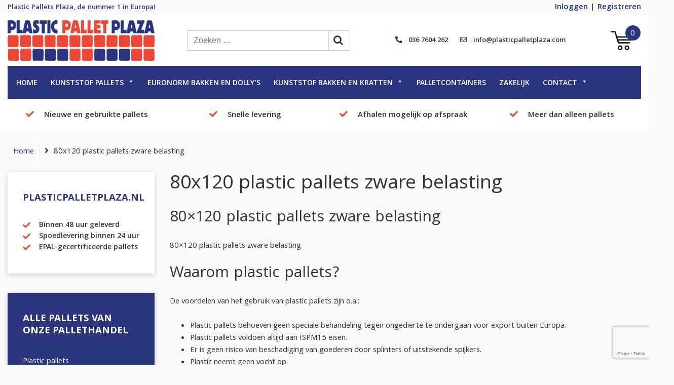

--- FILE ---
content_type: text/html; charset=UTF-8
request_url: https://www.plasticpalletplaza.com/80x120-plastic-pallets-zware-belasting/
body_size: 16430
content:
<!doctype html>
<html lang="nl-NL">
<head>
	<meta charset="UTF-8">
	<meta name="viewport" content="width=device-width, initial-scale=1">
	<meta name='robots' content='index, follow, max-image-preview:large, max-snippet:-1, max-video-preview:-1' />
<link rel="prefetch" href="https://www.plasticpalletplaza.com/wp-content/plugins/woo-min-max-quantity-step-control-single/assets/js/custom.js">
<link rel="prefetch" href="https://www.plasticpalletplaza.com/wp-content/plugins/woo-min-max-quantity-step-control-single/assets/css/wcmmq-front.css">

<!-- Google Tag Manager for WordPress by gtm4wp.com -->
<script data-cfasync="false" data-pagespeed-no-defer>
	var gtm4wp_datalayer_name = "dataLayer";
	var dataLayer = dataLayer || [];
	const gtm4wp_use_sku_instead = false;
	const gtm4wp_currency = 'EUR';
	const gtm4wp_product_per_impression = 10;
	const gtm4wp_clear_ecommerce = false;
	const gtm4wp_datalayer_max_timeout = 2000;
</script>
<!-- End Google Tag Manager for WordPress by gtm4wp.com -->
	<!-- This site is optimized with the Yoast SEO plugin v26.5 - https://yoast.com/wordpress/plugins/seo/ -->
	<title>80x120 plastic pallets zware belasting Plastic Pallet Plaza</title>
	<meta name="description" content="80x120 plastic pallets zware belasting verkrijgbaar bij Plastic Pallet Plaza de online webshop voor pallets,bakken, Ecobins, bigboxen en dolly&#039;s" />
	<link rel="canonical" href="https://www.plasticpalletplaza.com/80x120-plastic-pallets-zware-belasting/" />
	<meta property="og:locale" content="nl_NL" />
	<meta property="og:type" content="article" />
	<meta property="og:title" content="80x120 plastic pallets zware belasting Plastic Pallet Plaza" />
	<meta property="og:description" content="80x120 plastic pallets zware belasting verkrijgbaar bij Plastic Pallet Plaza de online webshop voor pallets,bakken, Ecobins, bigboxen en dolly&#039;s" />
	<meta property="og:url" content="https://www.plasticpalletplaza.com/80x120-plastic-pallets-zware-belasting/" />
	<meta property="og:site_name" content="Plastic Pallet Plaza" />
	<meta name="twitter:card" content="summary_large_image" />
	<script type="application/ld+json" class="yoast-schema-graph">{"@context":"https://schema.org","@graph":[{"@type":"CollectionPage","@id":"https://www.plasticpalletplaza.com/80x120-plastic-pallets-zware-belasting/","url":"https://www.plasticpalletplaza.com/80x120-plastic-pallets-zware-belasting/","name":"80x120 plastic pallets zware belasting Plastic Pallet Plaza","isPartOf":{"@id":"https://www.plasticpalletplaza.com/#website"},"primaryImageOfPage":{"@id":"https://www.plasticpalletplaza.com/80x120-plastic-pallets-zware-belasting/#primaryimage"},"image":{"@id":"https://www.plasticpalletplaza.com/80x120-plastic-pallets-zware-belasting/#primaryimage"},"thumbnailUrl":"https://www.plasticpalletplaza.com/wp-content/uploads/2017/09/plastic-pallet-80x120-zwaar-belasting-1750kg.jpg","description":"80x120 plastic pallets zware belasting verkrijgbaar bij Plastic Pallet Plaza de online webshop voor pallets,bakken, Ecobins, bigboxen en dolly's","breadcrumb":{"@id":"https://www.plasticpalletplaza.com/80x120-plastic-pallets-zware-belasting/#breadcrumb"},"inLanguage":"nl-NL"},{"@type":"ImageObject","inLanguage":"nl-NL","@id":"https://www.plasticpalletplaza.com/80x120-plastic-pallets-zware-belasting/#primaryimage","url":"https://www.plasticpalletplaza.com/wp-content/uploads/2017/09/plastic-pallet-80x120-zwaar-belasting-1750kg.jpg","contentUrl":"https://www.plasticpalletplaza.com/wp-content/uploads/2017/09/plastic-pallet-80x120-zwaar-belasting-1750kg.jpg","width":700,"height":700},{"@type":"BreadcrumbList","@id":"https://www.plasticpalletplaza.com/80x120-plastic-pallets-zware-belasting/#breadcrumb","itemListElement":[{"@type":"ListItem","position":1,"name":"Home","item":"https://www.plasticpalletplaza.com/"},{"@type":"ListItem","position":2,"name":"80x120 plastic pallets zware belasting"}]},{"@type":"WebSite","@id":"https://www.plasticpalletplaza.com/#website","url":"https://www.plasticpalletplaza.com/","name":"Plastic Pallet Plaza","description":"Plastic Pallets Plaza, de nummer 1 in Europa!","publisher":{"@id":"https://www.plasticpalletplaza.com/#organization"},"potentialAction":[{"@type":"SearchAction","target":{"@type":"EntryPoint","urlTemplate":"https://www.plasticpalletplaza.com/?s={search_term_string}"},"query-input":{"@type":"PropertyValueSpecification","valueRequired":true,"valueName":"search_term_string"}}],"inLanguage":"nl-NL"},{"@type":"Organization","@id":"https://www.plasticpalletplaza.com/#organization","name":"Plastic Pallet Plaza","url":"https://www.plasticpalletplaza.com/","logo":{"@type":"ImageObject","inLanguage":"nl-NL","@id":"https://www.plasticpalletplaza.com/#/schema/logo/image/","url":"https://www.plasticpalletplaza.com/wp-content/uploads/2017/07/LOGO-PLASTICPALLETPLAZA_v3.png","contentUrl":"https://www.plasticpalletplaza.com/wp-content/uploads/2017/07/LOGO-PLASTICPALLETPLAZA_v3.png","width":4195,"height":1063,"caption":"Plastic Pallet Plaza"},"image":{"@id":"https://www.plasticpalletplaza.com/#/schema/logo/image/"},"sameAs":["https://www.facebook.com/plasticpalletplaza/"]}]}</script>
	<!-- / Yoast SEO plugin. -->


<link rel='dns-prefetch' href='//fonts.googleapis.com' />
<link rel='dns-prefetch' href='//cdnjs.cloudflare.com' />
<link rel="alternate" type="application/rss+xml" title="Plastic Pallet Plaza &raquo; feed" href="https://www.plasticpalletplaza.com/feed/" />
<link rel="alternate" type="application/rss+xml" title="Plastic Pallet Plaza &raquo; reacties feed" href="https://www.plasticpalletplaza.com/comments/feed/" />
<link rel="alternate" type="application/rss+xml" title="Plastic Pallet Plaza &raquo; 80x120 plastic pallets zware belasting Tag feed" href="https://www.plasticpalletplaza.com/80x120-plastic-pallets-zware-belasting/feed/" />
<style id='wp-img-auto-sizes-contain-inline-css' type='text/css'>
img:is([sizes=auto i],[sizes^="auto," i]){contain-intrinsic-size:3000px 1500px}
/*# sourceURL=wp-img-auto-sizes-contain-inline-css */
</style>
<style id='wp-emoji-styles-inline-css' type='text/css'>

	img.wp-smiley, img.emoji {
		display: inline !important;
		border: none !important;
		box-shadow: none !important;
		height: 1em !important;
		width: 1em !important;
		margin: 0 0.07em !important;
		vertical-align: -0.1em !important;
		background: none !important;
		padding: 0 !important;
	}
/*# sourceURL=wp-emoji-styles-inline-css */
</style>
<link rel='stylesheet' id='wp-block-library-css' href='https://www.plasticpalletplaza.com/wp-includes/css/dist/block-library/style.min.css?ver=6.9' type='text/css' media='all' />
<link rel='stylesheet' id='wc-blocks-style-css' href='https://www.plasticpalletplaza.com/wp-content/plugins/woocommerce/assets/client/blocks/wc-blocks.css?ver=wc-10.3.6' type='text/css' media='all' />
<style id='global-styles-inline-css' type='text/css'>
:root{--wp--preset--aspect-ratio--square: 1;--wp--preset--aspect-ratio--4-3: 4/3;--wp--preset--aspect-ratio--3-4: 3/4;--wp--preset--aspect-ratio--3-2: 3/2;--wp--preset--aspect-ratio--2-3: 2/3;--wp--preset--aspect-ratio--16-9: 16/9;--wp--preset--aspect-ratio--9-16: 9/16;--wp--preset--color--black: #000000;--wp--preset--color--cyan-bluish-gray: #abb8c3;--wp--preset--color--white: #ffffff;--wp--preset--color--pale-pink: #f78da7;--wp--preset--color--vivid-red: #cf2e2e;--wp--preset--color--luminous-vivid-orange: #ff6900;--wp--preset--color--luminous-vivid-amber: #fcb900;--wp--preset--color--light-green-cyan: #7bdcb5;--wp--preset--color--vivid-green-cyan: #00d084;--wp--preset--color--pale-cyan-blue: #8ed1fc;--wp--preset--color--vivid-cyan-blue: #0693e3;--wp--preset--color--vivid-purple: #9b51e0;--wp--preset--gradient--vivid-cyan-blue-to-vivid-purple: linear-gradient(135deg,rgb(6,147,227) 0%,rgb(155,81,224) 100%);--wp--preset--gradient--light-green-cyan-to-vivid-green-cyan: linear-gradient(135deg,rgb(122,220,180) 0%,rgb(0,208,130) 100%);--wp--preset--gradient--luminous-vivid-amber-to-luminous-vivid-orange: linear-gradient(135deg,rgb(252,185,0) 0%,rgb(255,105,0) 100%);--wp--preset--gradient--luminous-vivid-orange-to-vivid-red: linear-gradient(135deg,rgb(255,105,0) 0%,rgb(207,46,46) 100%);--wp--preset--gradient--very-light-gray-to-cyan-bluish-gray: linear-gradient(135deg,rgb(238,238,238) 0%,rgb(169,184,195) 100%);--wp--preset--gradient--cool-to-warm-spectrum: linear-gradient(135deg,rgb(74,234,220) 0%,rgb(151,120,209) 20%,rgb(207,42,186) 40%,rgb(238,44,130) 60%,rgb(251,105,98) 80%,rgb(254,248,76) 100%);--wp--preset--gradient--blush-light-purple: linear-gradient(135deg,rgb(255,206,236) 0%,rgb(152,150,240) 100%);--wp--preset--gradient--blush-bordeaux: linear-gradient(135deg,rgb(254,205,165) 0%,rgb(254,45,45) 50%,rgb(107,0,62) 100%);--wp--preset--gradient--luminous-dusk: linear-gradient(135deg,rgb(255,203,112) 0%,rgb(199,81,192) 50%,rgb(65,88,208) 100%);--wp--preset--gradient--pale-ocean: linear-gradient(135deg,rgb(255,245,203) 0%,rgb(182,227,212) 50%,rgb(51,167,181) 100%);--wp--preset--gradient--electric-grass: linear-gradient(135deg,rgb(202,248,128) 0%,rgb(113,206,126) 100%);--wp--preset--gradient--midnight: linear-gradient(135deg,rgb(2,3,129) 0%,rgb(40,116,252) 100%);--wp--preset--font-size--small: 13px;--wp--preset--font-size--medium: 20px;--wp--preset--font-size--large: 36px;--wp--preset--font-size--x-large: 42px;--wp--preset--spacing--20: 0.44rem;--wp--preset--spacing--30: 0.67rem;--wp--preset--spacing--40: 1rem;--wp--preset--spacing--50: 1.5rem;--wp--preset--spacing--60: 2.25rem;--wp--preset--spacing--70: 3.38rem;--wp--preset--spacing--80: 5.06rem;--wp--preset--shadow--natural: 6px 6px 9px rgba(0, 0, 0, 0.2);--wp--preset--shadow--deep: 12px 12px 50px rgba(0, 0, 0, 0.4);--wp--preset--shadow--sharp: 6px 6px 0px rgba(0, 0, 0, 0.2);--wp--preset--shadow--outlined: 6px 6px 0px -3px rgb(255, 255, 255), 6px 6px rgb(0, 0, 0);--wp--preset--shadow--crisp: 6px 6px 0px rgb(0, 0, 0);}:where(.is-layout-flex){gap: 0.5em;}:where(.is-layout-grid){gap: 0.5em;}body .is-layout-flex{display: flex;}.is-layout-flex{flex-wrap: wrap;align-items: center;}.is-layout-flex > :is(*, div){margin: 0;}body .is-layout-grid{display: grid;}.is-layout-grid > :is(*, div){margin: 0;}:where(.wp-block-columns.is-layout-flex){gap: 2em;}:where(.wp-block-columns.is-layout-grid){gap: 2em;}:where(.wp-block-post-template.is-layout-flex){gap: 1.25em;}:where(.wp-block-post-template.is-layout-grid){gap: 1.25em;}.has-black-color{color: var(--wp--preset--color--black) !important;}.has-cyan-bluish-gray-color{color: var(--wp--preset--color--cyan-bluish-gray) !important;}.has-white-color{color: var(--wp--preset--color--white) !important;}.has-pale-pink-color{color: var(--wp--preset--color--pale-pink) !important;}.has-vivid-red-color{color: var(--wp--preset--color--vivid-red) !important;}.has-luminous-vivid-orange-color{color: var(--wp--preset--color--luminous-vivid-orange) !important;}.has-luminous-vivid-amber-color{color: var(--wp--preset--color--luminous-vivid-amber) !important;}.has-light-green-cyan-color{color: var(--wp--preset--color--light-green-cyan) !important;}.has-vivid-green-cyan-color{color: var(--wp--preset--color--vivid-green-cyan) !important;}.has-pale-cyan-blue-color{color: var(--wp--preset--color--pale-cyan-blue) !important;}.has-vivid-cyan-blue-color{color: var(--wp--preset--color--vivid-cyan-blue) !important;}.has-vivid-purple-color{color: var(--wp--preset--color--vivid-purple) !important;}.has-black-background-color{background-color: var(--wp--preset--color--black) !important;}.has-cyan-bluish-gray-background-color{background-color: var(--wp--preset--color--cyan-bluish-gray) !important;}.has-white-background-color{background-color: var(--wp--preset--color--white) !important;}.has-pale-pink-background-color{background-color: var(--wp--preset--color--pale-pink) !important;}.has-vivid-red-background-color{background-color: var(--wp--preset--color--vivid-red) !important;}.has-luminous-vivid-orange-background-color{background-color: var(--wp--preset--color--luminous-vivid-orange) !important;}.has-luminous-vivid-amber-background-color{background-color: var(--wp--preset--color--luminous-vivid-amber) !important;}.has-light-green-cyan-background-color{background-color: var(--wp--preset--color--light-green-cyan) !important;}.has-vivid-green-cyan-background-color{background-color: var(--wp--preset--color--vivid-green-cyan) !important;}.has-pale-cyan-blue-background-color{background-color: var(--wp--preset--color--pale-cyan-blue) !important;}.has-vivid-cyan-blue-background-color{background-color: var(--wp--preset--color--vivid-cyan-blue) !important;}.has-vivid-purple-background-color{background-color: var(--wp--preset--color--vivid-purple) !important;}.has-black-border-color{border-color: var(--wp--preset--color--black) !important;}.has-cyan-bluish-gray-border-color{border-color: var(--wp--preset--color--cyan-bluish-gray) !important;}.has-white-border-color{border-color: var(--wp--preset--color--white) !important;}.has-pale-pink-border-color{border-color: var(--wp--preset--color--pale-pink) !important;}.has-vivid-red-border-color{border-color: var(--wp--preset--color--vivid-red) !important;}.has-luminous-vivid-orange-border-color{border-color: var(--wp--preset--color--luminous-vivid-orange) !important;}.has-luminous-vivid-amber-border-color{border-color: var(--wp--preset--color--luminous-vivid-amber) !important;}.has-light-green-cyan-border-color{border-color: var(--wp--preset--color--light-green-cyan) !important;}.has-vivid-green-cyan-border-color{border-color: var(--wp--preset--color--vivid-green-cyan) !important;}.has-pale-cyan-blue-border-color{border-color: var(--wp--preset--color--pale-cyan-blue) !important;}.has-vivid-cyan-blue-border-color{border-color: var(--wp--preset--color--vivid-cyan-blue) !important;}.has-vivid-purple-border-color{border-color: var(--wp--preset--color--vivid-purple) !important;}.has-vivid-cyan-blue-to-vivid-purple-gradient-background{background: var(--wp--preset--gradient--vivid-cyan-blue-to-vivid-purple) !important;}.has-light-green-cyan-to-vivid-green-cyan-gradient-background{background: var(--wp--preset--gradient--light-green-cyan-to-vivid-green-cyan) !important;}.has-luminous-vivid-amber-to-luminous-vivid-orange-gradient-background{background: var(--wp--preset--gradient--luminous-vivid-amber-to-luminous-vivid-orange) !important;}.has-luminous-vivid-orange-to-vivid-red-gradient-background{background: var(--wp--preset--gradient--luminous-vivid-orange-to-vivid-red) !important;}.has-very-light-gray-to-cyan-bluish-gray-gradient-background{background: var(--wp--preset--gradient--very-light-gray-to-cyan-bluish-gray) !important;}.has-cool-to-warm-spectrum-gradient-background{background: var(--wp--preset--gradient--cool-to-warm-spectrum) !important;}.has-blush-light-purple-gradient-background{background: var(--wp--preset--gradient--blush-light-purple) !important;}.has-blush-bordeaux-gradient-background{background: var(--wp--preset--gradient--blush-bordeaux) !important;}.has-luminous-dusk-gradient-background{background: var(--wp--preset--gradient--luminous-dusk) !important;}.has-pale-ocean-gradient-background{background: var(--wp--preset--gradient--pale-ocean) !important;}.has-electric-grass-gradient-background{background: var(--wp--preset--gradient--electric-grass) !important;}.has-midnight-gradient-background{background: var(--wp--preset--gradient--midnight) !important;}.has-small-font-size{font-size: var(--wp--preset--font-size--small) !important;}.has-medium-font-size{font-size: var(--wp--preset--font-size--medium) !important;}.has-large-font-size{font-size: var(--wp--preset--font-size--large) !important;}.has-x-large-font-size{font-size: var(--wp--preset--font-size--x-large) !important;}
/*# sourceURL=global-styles-inline-css */
</style>

<style id='classic-theme-styles-inline-css' type='text/css'>
/*! This file is auto-generated */
.wp-block-button__link{color:#fff;background-color:#32373c;border-radius:9999px;box-shadow:none;text-decoration:none;padding:calc(.667em + 2px) calc(1.333em + 2px);font-size:1.125em}.wp-block-file__button{background:#32373c;color:#fff;text-decoration:none}
/*# sourceURL=/wp-includes/css/classic-themes.min.css */
</style>
<link rel='stylesheet' id='woocommerce-layout-css' href='https://www.plasticpalletplaza.com/wp-content/plugins/woocommerce/assets/css/woocommerce-layout.css?ver=10.3.6' type='text/css' media='all' />
<link rel='stylesheet' id='woocommerce-smallscreen-css' href='https://www.plasticpalletplaza.com/wp-content/plugins/woocommerce/assets/css/woocommerce-smallscreen.css?ver=10.3.6' type='text/css' media='only screen and (max-width: 768px)' />
<link rel='stylesheet' id='woocommerce-general-css' href='https://www.plasticpalletplaza.com/wp-content/plugins/woocommerce/assets/css/woocommerce.css?ver=10.3.6' type='text/css' media='all' />
<style id='woocommerce-inline-inline-css' type='text/css'>
.woocommerce form .form-row .required { visibility: visible; }
/*# sourceURL=woocommerce-inline-inline-css */
</style>
<link rel='stylesheet' id='megamenu-css' href='https://www.plasticpalletplaza.com/wp-content/uploads/maxmegamenu/style.css?ver=ebe39f' type='text/css' media='all' />
<link rel='stylesheet' id='dashicons-css' href='https://www.plasticpalletplaza.com/wp-includes/css/dashicons.min.css?ver=6.9' type='text/css' media='all' />
<link rel='stylesheet' id='brands-styles-css' href='https://www.plasticpalletplaza.com/wp-content/plugins/woocommerce/assets/css/brands.css?ver=10.3.6' type='text/css' media='all' />
<link rel='stylesheet' id='woostrap-core-css' href='https://www.plasticpalletplaza.com/wp-content/themes/woostrap/assets/css/style.min.css?ver=20200207' type='text/css' media='all' />
<link rel='stylesheet' id='woostrap-style-css' href='https://www.plasticpalletplaza.com/wp-content/themes/woostrap/style.css?ver=20200207' type='text/css' media='all' />
<link rel='stylesheet' id='woostrap-google-fonts-css' href='https://fonts.googleapis.com/css?family=Khula%3A300%2C400%2C600%2C700%2C800%7CPoppins%3A500&#038;ver=6.9' type='text/css' media='all' />
<link rel='stylesheet' id='woostrap-fontawesome-css' href='https://cdnjs.cloudflare.com/ajax/libs/font-awesome/4.7.0/css/font-awesome.min.css?ver=6.9' type='text/css' media='all' />
<link rel='stylesheet' id='mollie-applepaydirect-css' href='https://www.plasticpalletplaza.com/wp-content/plugins/mollie-payments-for-woocommerce/public/css/mollie-applepaydirect.min.css?ver=1762854350' type='text/css' media='screen' />
<link rel='stylesheet' id='wcmmq-front-style-css' href='https://www.plasticpalletplaza.com/wp-content/plugins/woo-min-max-quantity-step-control-single/assets/css/wcmmq-front.css?ver=7.0.4.1.1765294565' type='text/css' media='all' />
<script src="https://www.plasticpalletplaza.com/wp-includes/js/dist/hooks.min.js?ver=dd5603f07f9220ed27f1" id="wp-hooks-js"></script>
<script id="say-what-js-js-extra">
var say_what_data = {"replacements":{"woocommerce|Add to cart|":"In winkelwagen"}};
//# sourceURL=say-what-js-js-extra
</script>
<script src="https://www.plasticpalletplaza.com/wp-content/plugins/say-what/assets/build/frontend.js?ver=fd31684c45e4d85aeb4e" id="say-what-js-js"></script>
<script src="https://www.plasticpalletplaza.com/wp-includes/js/jquery/jquery.min.js?ver=3.7.1" id="jquery-core-js"></script>
<script src="https://www.plasticpalletplaza.com/wp-includes/js/jquery/jquery-migrate.min.js?ver=3.4.1" id="jquery-migrate-js"></script>
<script src="https://www.plasticpalletplaza.com/wp-content/plugins/woocommerce/assets/js/jquery-blockui/jquery.blockUI.min.js?ver=2.7.0-wc.10.3.6" id="wc-jquery-blockui-js" defer data-wp-strategy="defer"></script>
<script id="wc-add-to-cart-js-extra">
var wc_add_to_cart_params = {"ajax_url":"/wp-admin/admin-ajax.php","wc_ajax_url":"/?wc-ajax=%%endpoint%%","i18n_view_cart":"Bekijk winkelwagen","cart_url":"https://www.plasticpalletplaza.com/winkelmand/","is_cart":"","cart_redirect_after_add":"no"};
//# sourceURL=wc-add-to-cart-js-extra
</script>
<script src="https://www.plasticpalletplaza.com/wp-content/plugins/woocommerce/assets/js/frontend/add-to-cart.min.js?ver=10.3.6" id="wc-add-to-cart-js" defer data-wp-strategy="defer"></script>
<script src="https://www.plasticpalletplaza.com/wp-content/plugins/woocommerce/assets/js/js-cookie/js.cookie.min.js?ver=2.1.4-wc.10.3.6" id="wc-js-cookie-js" defer data-wp-strategy="defer"></script>
<script id="woocommerce-js-extra">
var woocommerce_params = {"ajax_url":"/wp-admin/admin-ajax.php","wc_ajax_url":"/?wc-ajax=%%endpoint%%","i18n_password_show":"Wachtwoord weergeven","i18n_password_hide":"Wachtwoord verbergen"};
//# sourceURL=woocommerce-js-extra
</script>
<script src="https://www.plasticpalletplaza.com/wp-content/plugins/woocommerce/assets/js/frontend/woocommerce.min.js?ver=10.3.6" id="woocommerce-js" defer data-wp-strategy="defer"></script>
<script src="https://www.plasticpalletplaza.com/wp-content/themes/woostrap/assets/js/swiper.min.js?ver=6.9" id="woostrap-swiper-js"></script>
<script src="https://www.plasticpalletplaza.com/wp-content/themes/woostrap/assets/js/app.js?ver=6.9" id="custom-scripts-js"></script>
<link rel="https://api.w.org/" href="https://www.plasticpalletplaza.com/wp-json/" /><link rel="alternate" title="JSON" type="application/json" href="https://www.plasticpalletplaza.com/wp-json/wp/v2/product_tag/611" /><link rel="EditURI" type="application/rsd+xml" title="RSD" href="https://www.plasticpalletplaza.com/xmlrpc.php?rsd" />
<meta name="generator" content="WordPress 6.9" />
<meta name="generator" content="WooCommerce 10.3.6" />
<style type="text/css" id="simple-css-output">/* Webtoffee GDPR overwrites */#wt-cli-settings-btn,#wt-cli-accept-btn,#wt-cli-accept-all-btn {transition: 0.3s;}#wt-cli-settings-btn:hover,#wt-cli-accept-btn:hover {text-decoration:underline !important;opacity:0.8 !important;}#wt-cli-accept-all-btn:hover {opacity:0.8}#cookie-law-info-bar {border-top: 1px solid #ccc !important;}/* Style voor plus en min teken bij toevoegen producten*/.grid-x{ display: -ms-flexbox; display: flex; -ms-flex-flow: row wrap; flex-flow: row wrap; gap:4px;}.quantity .plus, .quantity .minus, #content .quantity .plus, #content .quantity .minus { width: 25px; height: 46px; display: flex; align-items: center; justify-content: center;}.plus{ background-color: #ffffff; border-top: 1px solid #cccccc; border-bottom: 1px solid #cccccc; border-left: 1px solid #cccccc; border-right: 1px solid #cccccc; color: #999999;}.quantity .plus, .quantity .minus, #content .quantity .plus, #content .quantity .minus { width: 25px; height: 46px; display: flex; align-items: center; justify-content: center;}.minus { background-color: #ffffff; border-top: 1px solid #cccccc; border-bottom: 1px solid #cccccc; border-left: 1px solid #cccccc; border-right: 1px solid #cccccc; color: #999999;} @media only screen and (max-width: 768px) {.cli-plugin-button,.cli-bar-btn_container a,.cli-bar-actions .btn_container a{margin: 10px 0px !important;width:100% !important;text-align:center !important;display:inline-block !important;}.cli-bar-btn_container {width:100% !important}}</style>
<!-- This website runs the Product Feed PRO for WooCommerce by AdTribes.io plugin - version woocommercesea_option_installed_version -->

<!-- Google Tag Manager for WordPress by gtm4wp.com -->
<!-- GTM Container placement set to automatic -->
<script data-cfasync="false" data-pagespeed-no-defer>
	var dataLayer_content = {"pagePostType":"product","pagePostType2":"tax-product","pageCategory":[],"customerTotalOrders":0,"customerTotalOrderValue":0,"customerFirstName":"","customerLastName":"","customerBillingFirstName":"","customerBillingLastName":"","customerBillingCompany":"","customerBillingAddress1":"","customerBillingAddress2":"","customerBillingCity":"","customerBillingState":"","customerBillingPostcode":"","customerBillingCountry":"","customerBillingEmail":"","customerBillingEmailHash":"","customerBillingPhone":"","customerShippingFirstName":"","customerShippingLastName":"","customerShippingCompany":"","customerShippingAddress1":"","customerShippingAddress2":"","customerShippingCity":"","customerShippingState":"","customerShippingPostcode":"","customerShippingCountry":""};
	dataLayer.push( dataLayer_content );
</script>
<script data-cfasync="false" data-pagespeed-no-defer>
(function(w,d,s,l,i){w[l]=w[l]||[];w[l].push({'gtm.start':
new Date().getTime(),event:'gtm.js'});var f=d.getElementsByTagName(s)[0],
j=d.createElement(s),dl=l!='dataLayer'?'&l='+l:'';j.async=true;j.src=
'//www.googletagmanager.com/gtm.js?id='+i+dl;f.parentNode.insertBefore(j,f);
})(window,document,'script','dataLayer','GTM-WNFKXJK');
</script>
<!-- End Google Tag Manager for WordPress by gtm4wp.com --><style type="text/css">
span.wcmmq_prefix {
    float: left;
    padding: 10px;
    margin: 0;
}
</style>
	<noscript><style>.woocommerce-product-gallery{ opacity: 1 !important; }</style></noscript>
			<style type="text/css">
					.site-title,
			.site-description {
				position: absolute;
				clip: rect(1px, 1px, 1px, 1px);
			}
				</style>
		<link rel="icon" href="https://www.plasticpalletplaza.com/wp-content/uploads/2020/03/plasticpal-favicon.png" sizes="32x32" />
<link rel="icon" href="https://www.plasticpalletplaza.com/wp-content/uploads/2020/03/plasticpal-favicon.png" sizes="192x192" />
<link rel="apple-touch-icon" href="https://www.plasticpalletplaza.com/wp-content/uploads/2020/03/plasticpal-favicon.png" />
<meta name="msapplication-TileImage" content="https://www.plasticpalletplaza.com/wp-content/uploads/2020/03/plasticpal-favicon.png" />
		<style type="text/css" id="wp-custom-css">
			ul {
    list-style-type: disc; /* Standaard bolletjes behouden voor alle ul's */
}

ul.check {
    list-style-type: none; /* Verwijder de standaard bolletjes voor deze specifieke ul */
    padding: 0; /* Verwijder de standaard padding van de ul */
	margin-left: 15px;
}

ul.check li:before {
    margin-right: 5px; /* Ruimte tussen de checkmark en de tekst */
    content: "✓"; /* De checkmark */
    display: inline-block; /* Zorg ervoor dat de checkmark en de tekst goed naast elkaar staan */
    color: green; /* Je kunt de kleur van de checkmark aanpassen */
}

.btn-primary {
    background-color: #2c357f;  /* Achtergrondkleur */
    color: white;                /* Tekstkleur */
    padding: 10px 20px;         /* Padding rondom de tekst */
    border: none;               /* Geen rand */
    border-radius: 5px;        /* Ronde hoeken */
    font-size: 16px;            /* Lettergrootte */
    cursor: pointer;            /* Handcursor bij hover */
    transition: background-color 0.3s;  /* Transitie-effect */
}

.btn-primary:hover {
    background-color: #1a1e4a;  /* Donkerdere kleur bij hover */
}

.minimum-order-message .dashicons-info{
    margin-right: 6px !important;
}
    
.minimum-order-message {
    font-weight: 700 !important;
}		</style>
		<style type="text/css">/** Mega Menu CSS: fs **/</style>

	<meta name="google-site-verification" content="2ZuVfpqQ7fJVadT-cYfFnQVYFYVqAW1HtU5jI0Xo4XQ" />

<link rel='stylesheet' id='woocommercebulkdiscount-style-css' href='https://www.plasticpalletplaza.com/wp-content/plugins/woocommerce-bulk-discount/css/style.css?ver=6.9' type='text/css' media='all' />
<meta name="generator" content="WP Rocket 3.20.2" data-wpr-features="wpr_desktop" /></head>

<body class="archive tax-product_tag term-80x120-plastic-pallets-zware-belasting term-611 wp-custom-logo wp-theme-woostrap product-plastic-pallets-1200x800-mm-heavy-3-sleeplatten-1750-kg theme-woostrap woocommerce woocommerce-page woocommerce-no-js mega-menu-menu-1 hfeed">

<div data-rocket-location-hash="57eb0956558bf7ad8062fd5c02b81560" id="page" class="hfeed site">

	<!-- .skip-link (disabled) -->

	<header data-rocket-location-hash="fc409f86088b20b81d38a444febf083b" id="masthead" class="site-header">

		<article data-rocket-location-hash="86d6c2ec91efd26c3a057f7c4ddf7b68" class="container top-header">

			<div class="row d-flex align-items-center h-100">
				<div class="headline col-6 d-none d-md-block text-left">
					<p class="text-primary mb-0">Plastic Pallets Plaza, de nummer 1 in Europa!</p>
				</div>
				<div class="top-menu col-12 col-md-6 text-right">
					<div class="menu-topmenu-container"><ul id="menu-topmenu" class="menu"><li id="menu-item-6265" class="menu-item menu-item-type-post_type menu-item-object-page menu-item-6265"><a href="https://www.plasticpalletplaza.com/mijn-account/">Inloggen</a></li>
<li id="menu-item-6266" class="menu-item menu-item-type-post_type menu-item-object-page menu-item-6266"><a href="https://www.plasticpalletplaza.com/mijn-account/">Registreren</a></li>
</ul></div>				</div>
			</div>

		</article>

		<div data-rocket-location-hash="a75419de29e46af7241e793cef8f0108" class="bg-white">

			<article class="container mid-header">
				<div class="row justify-content-between">

					<div class="col-8 col-sm-3 site-branding order-sm-1">
						<a href="https://www.plasticpalletplaza.com/" class="custom-logo-link" rel="home"><img width="4195" height="1063" src="https://www.plasticpalletplaza.com/wp-content/uploads/2017/07/LOGO-PLASTICPALLETPLAZA_v3.png" class="custom-logo" alt="Plastic Pallet Plaza" decoding="async" fetchpriority="high" srcset="https://www.plasticpalletplaza.com/wp-content/uploads/2017/07/LOGO-PLASTICPALLETPLAZA_v3.png 4195w, https://www.plasticpalletplaza.com/wp-content/uploads/2017/07/LOGO-PLASTICPALLETPLAZA_v3-800x203.png 800w, https://www.plasticpalletplaza.com/wp-content/uploads/2017/07/LOGO-PLASTICPALLETPLAZA_v3-300x76.png 300w, https://www.plasticpalletplaza.com/wp-content/uploads/2017/07/LOGO-PLASTICPALLETPLAZA_v3-1024x259.png 1024w, https://www.plasticpalletplaza.com/wp-content/uploads/2017/07/LOGO-PLASTICPALLETPLAZA_v3-768x195.png 768w, https://www.plasticpalletplaza.com/wp-content/uploads/2017/07/LOGO-PLASTICPALLETPLAZA_v3-1536x389.png 1536w, https://www.plasticpalletplaza.com/wp-content/uploads/2017/07/LOGO-PLASTICPALLETPLAZA_v3-2048x519.png 2048w, https://www.plasticpalletplaza.com/wp-content/uploads/2017/07/LOGO-PLASTICPALLETPLAZA_v3-200x51.png 200w, https://www.plasticpalletplaza.com/wp-content/uploads/2017/07/LOGO-PLASTICPALLETPLAZA_v3-400x101.png 400w, https://www.plasticpalletplaza.com/wp-content/uploads/2017/07/LOGO-PLASTICPALLETPLAZA_v3-600x152.png 600w, https://www.plasticpalletplaza.com/wp-content/uploads/2017/07/LOGO-PLASTICPALLETPLAZA_v3-1200x304.png 1200w" sizes="(max-width: 4195px) 100vw, 4195px" /></a>							<span class="site-title"><a href="https://www.plasticpalletplaza.com/"
							                            rel="home">Plastic Pallet Plaza</a></span>
													<p class="site-description">Plastic Pallets Plaza, de nummer 1 in Europa!</p>
											</div><!-- .site-branding -->

					
					<div class="col col-sm-1 cart d-flex justify-content-end align-items-center order-sm-4 mr-2 mr-md-3">
						<a href="https://www.plasticpalletplaza.com/winkelmand/"><img
									src="https://www.plasticpalletplaza.com/wp-content/themes/woostrap/assets/images/mandje.svg"
									alt="Winkelmandje"><span class="cart-count">0</span></i></a>
					</div>

					<div class="col-12 col-sm d-flex pt-4 pt-sm-0 pb-0 py-md-0 align-items-center justify-content-sm-center order-sm-2">
						<form role="search" method="get" class="search-form" action="https://www.plasticpalletplaza.com/">
	<label>
		<span class="screen-reader-text"></span>
		<input type="search" class="search-field" placeholder="Zoeken &hellip;" value="" name="s" />
	</label>
	<button type="submit" class="search-submit" aria-label="zoekbalk button"><i class="fa fa-search"></i></button>
</form>
					</div>

					<div class="col nav-contact d-none d-md-flex justify-content-center align-items-xl-center order-md-3 flex-column flex-xl-row">
						<div class="nav-phone d-inline">
							<i class="fas fa-phone-alt text-primary mr-2"></i> <a href="tel:0367604262">036 7604 262</a>						</div>
						<div class="nav-email d-inline ml-xl-4">
							<i class="far fa-envelope text-primary mr-2"></i> <a href="mailto:info@plasticpalletplaza.com">info@plasticpalletplaza.com</a>						</div>
					</div>
				</div>
			</article>

		</div>

		<div data-rocket-location-hash="d752417b4066f0cce7d94acd2a778ee3" class="bg-white site-navigation-desktop">
			<article class="container">
				<div class="row">
					<div class="col">

						<nav id="site-navigation" class="navbar navbar-expand-lg navbar-dark bg-primary">
							<!-- <button class="navbar-toggler d-flex d-lg-none" type="button" data-toggle="collapse" data-target="#navbarNavDropdown" aria-controls="navbarNavDropdown" aria-expanded="false" aria-label="Toggle navigation">
								<span class="navbar-toggler-icon text-white"></span>
							</button> -->
							
							<div id="mega-menu-wrap-menu-1" class="mega-menu-wrap"><div class="mega-menu-toggle"><div class="mega-toggle-blocks-left"></div><div class="mega-toggle-blocks-center"></div><div class="mega-toggle-blocks-right"><div class='mega-toggle-block mega-menu-toggle-animated-block mega-toggle-block-0' id='mega-toggle-block-0'><button aria-label="Toggle Menu" class="mega-toggle-animated mega-toggle-animated-slider" type="button" aria-expanded="false">
                  <span class="mega-toggle-animated-box">
                    <span class="mega-toggle-animated-inner"></span>
                  </span>
                </button></div></div></div><ul id="mega-menu-menu-1" class="mega-menu max-mega-menu mega-menu-horizontal mega-no-js" data-event="hover_intent" data-effect="fade_up" data-effect-speed="200" data-effect-mobile="slide_right" data-effect-speed-mobile="200" data-mobile-force-width="nav" data-second-click="go" data-document-click="collapse" data-vertical-behaviour="standard" data-breakpoint="1100" data-unbind="true" data-mobile-state="collapse_all" data-mobile-direction="vertical" data-hover-intent-timeout="300" data-hover-intent-interval="100"><li class="mega-menu-item mega-menu-item-type-custom mega-menu-item-object-custom mega-menu-item-home mega-align-bottom-left mega-menu-flyout mega-menu-item-7091" id="mega-menu-item-7091"><a class="mega-menu-link" href="https://www.plasticpalletplaza.com/" tabindex="0">Home</a></li><li class="mega-menu-item mega-menu-item-type-taxonomy mega-menu-item-object-product_cat mega-menu-item-has-children mega-align-bottom-left mega-menu-flyout mega-menu-item-8262" id="mega-menu-item-8262"><a class="mega-menu-link" href="https://www.plasticpalletplaza.com/kunststof-pallets/" aria-expanded="false" tabindex="0">Kunststof pallets<span class="mega-indicator" aria-hidden="true"></span></a>
<ul class="mega-sub-menu">
<li class="mega-menu-item mega-menu-item-type-taxonomy mega-menu-item-object-product_cat mega-menu-item-6231" id="mega-menu-item-6231"><a class="mega-menu-link" href="https://www.plasticpalletplaza.com/plastic-pallets-600x400-mm/">Plastic pallets 600x400 mm</a></li><li class="mega-menu-item mega-menu-item-type-taxonomy mega-menu-item-object-product_cat mega-menu-item-6232" id="mega-menu-item-6232"><a class="mega-menu-link" href="https://www.plasticpalletplaza.com/plastic-pallets-800x600-mm/">Plastic pallets 800x600 mm</a></li><li class="mega-menu-item mega-menu-item-type-taxonomy mega-menu-item-object-product_cat mega-menu-item-6230" id="mega-menu-item-6230"><a class="mega-menu-link" href="https://www.plasticpalletplaza.com/plastic-pallets-1200x800-mm/">Plastic pallets 1200x800 mm</a></li><li class="mega-menu-item mega-menu-item-type-taxonomy mega-menu-item-object-product_cat mega-menu-item-6228" id="mega-menu-item-6228"><a class="mega-menu-link" href="https://www.plasticpalletplaza.com/plastic-pallets-1200x1000-mm/">Plastic pallets 1200x1000 mm</a></li><li class="mega-menu-item mega-menu-item-type-taxonomy mega-menu-item-object-product_cat mega-menu-item-6237" id="mega-menu-item-6237"><a class="mega-menu-link" href="https://www.plasticpalletplaza.com/hygiene-pallets-gesloten-dek/">Hygiene pallets gesloten dek</a></li><li class="mega-menu-item mega-menu-item-type-taxonomy mega-menu-item-object-product_cat mega-menu-item-has-children mega-menu-item-6236" id="mega-menu-item-6236"><a class="mega-menu-link" href="https://www.plasticpalletplaza.com/plastic-pallets/" aria-expanded="false">plastic pallets diverse maten<span class="mega-indicator" aria-hidden="true"></span></a>
	<ul class="mega-sub-menu">
<li class="mega-menu-item mega-menu-item-type-taxonomy mega-menu-item-object-product_cat mega-menu-item-6226" id="mega-menu-item-6226"><a class="mega-menu-link" href="https://www.plasticpalletplaza.com/plastic-pallets-1100x1100-mm/">Plastic pallets 1100x1100 mm</a></li><li class="mega-menu-item mega-menu-item-type-taxonomy mega-menu-item-object-product_cat mega-menu-item-6233" id="mega-menu-item-6233"><a class="mega-menu-link" href="https://www.plasticpalletplaza.com/plastic-pallets-1140x760-mm/">Plastic pallets 1140x760 mm</a></li><li class="mega-menu-item mega-menu-item-type-taxonomy mega-menu-item-object-product_cat mega-menu-item-6227" id="mega-menu-item-6227"><a class="mega-menu-link" href="https://www.plasticpalletplaza.com/plastic-pallets-1140x1140-mm/">Plastic pallets 1140x1140 mm</a></li><li class="mega-menu-item mega-menu-item-type-taxonomy mega-menu-item-object-product_cat mega-menu-item-6229" id="mega-menu-item-6229"><a class="mega-menu-link" href="https://www.plasticpalletplaza.com/plastic-pallets-1200x1200-mm/">Plastic pallets 1200x1200 mm</a></li><li class="mega-menu-item mega-menu-item-type-taxonomy mega-menu-item-object-product_cat mega-menu-item-6235" id="mega-menu-item-6235"><a class="mega-menu-link" href="https://www.plasticpalletplaza.com/plastic-pallets-1300x1100-mm/">Plastic Pallets 1300x1100 mm</a></li>	</ul>
</li><li class="mega-menu-item mega-menu-item-type-taxonomy mega-menu-item-object-product_cat mega-hide-arrow mega-menu-item-6238" id="mega-menu-item-6238"><a class="mega-menu-link" href="https://www.plasticpalletplaza.com/gebruikte-kunststof-pallets/">Gebruikte kunststof pallets</a></li></ul>
</li><li class="mega-menu-item mega-menu-item-type-taxonomy mega-menu-item-object-product_cat mega-menu-item-has-children mega-align-bottom-left mega-menu-flyout mega-hide-arrow mega-menu-item-6239" id="mega-menu-item-6239"><a class="mega-menu-link" href="https://www.plasticpalletplaza.com/euronorm-bakken/" aria-expanded="false" tabindex="0">Euronorm bakken en dolly's<span class="mega-indicator" aria-hidden="true"></span></a>
<ul class="mega-sub-menu">
<li class="mega-menu-item mega-menu-item-type-taxonomy mega-menu-item-object-product_cat mega-menu-item-6629" id="mega-menu-item-6629"><a class="mega-menu-link" href="https://www.plasticpalletplaza.com/krattenkar-op-wielen/">Krattenkar op wielen voor euronorm bakken</a></li><li class="mega-menu-item mega-menu-item-type-taxonomy mega-menu-item-object-product_cat mega-menu-item-6262" id="mega-menu-item-6262"><a class="mega-menu-link" href="https://www.plasticpalletplaza.com/plastic-dollys/">Dolly's voor euronorm bakken</a></li><li class="mega-menu-item mega-menu-item-type-taxonomy mega-menu-item-object-product_cat mega-menu-item-has-children mega-menu-item-6241" id="mega-menu-item-6241"><a class="mega-menu-link" href="https://www.plasticpalletplaza.com/euronorm-stapelbare-bakken/" aria-expanded="false">Euronorm bakken standaard<span class="mega-indicator" aria-hidden="true"></span></a>
	<ul class="mega-sub-menu">
<li class="mega-menu-item mega-menu-item-type-taxonomy mega-menu-item-object-product_cat mega-menu-item-6243" id="mega-menu-item-6243"><a class="mega-menu-link" href="https://www.plasticpalletplaza.com/euronorm-bakken/euronorm-bakken-400x300-mm/">Euronorm bakken 400x300 mm</a></li><li class="mega-menu-item mega-menu-item-type-taxonomy mega-menu-item-object-product_cat mega-menu-item-6244" id="mega-menu-item-6244"><a class="mega-menu-link" href="https://www.plasticpalletplaza.com/euronorm-bakken-600x400-mm/">Euronorm bakken 600x400 mm</a></li><li class="mega-menu-item mega-menu-item-type-taxonomy mega-menu-item-object-product_cat mega-menu-item-6245" id="mega-menu-item-6245"><a class="mega-menu-link" href="https://www.plasticpalletplaza.com/euronorm-bakken-800x600-mm/">Euronorm bakken 800x600 mm</a></li>	</ul>
</li><li class="mega-menu-item mega-menu-item-type-taxonomy mega-menu-item-object-product_cat mega-menu-item-6602" id="mega-menu-item-6602"><a class="mega-menu-link" href="https://www.plasticpalletplaza.com/euronorm-bakken-met-deksel/">Euronorm bakken met vast deksel</a></li><li class="mega-menu-item mega-menu-item-type-taxonomy mega-menu-item-object-product_cat mega-menu-item-6740" id="mega-menu-item-6740"><a class="mega-menu-link" href="https://www.plasticpalletplaza.com/euronorm-bakken-open-voorkant/">Euronorm bakken met open voorkant</a></li><li class="mega-menu-item mega-menu-item-type-taxonomy mega-menu-item-object-product_cat mega-menu-item-6835" id="mega-menu-item-6835"><a class="mega-menu-link" href="https://www.plasticpalletplaza.com/geperforeerde-kratten/">Euronorm bakken geperforeerd</a></li><li class="mega-menu-item mega-menu-item-type-taxonomy mega-menu-item-object-product_cat mega-menu-item-6909" id="mega-menu-item-6909"><a class="mega-menu-link" href="https://www.plasticpalletplaza.com/eurokratten-in-diverse-kleuren/">Euronorm bakken in diverse kleuren</a></li></ul>
</li><li class="mega-menu-item mega-menu-item-type-taxonomy mega-menu-item-object-product_cat mega-menu-item-has-children mega-align-bottom-left mega-menu-flyout mega-menu-item-8252" id="mega-menu-item-8252"><a class="mega-menu-link" href="https://www.plasticpalletplaza.com/kunststof-bakken-en-kratten/" aria-expanded="false" tabindex="0">Kunststof bakken en kratten<span class="mega-indicator" aria-hidden="true"></span></a>
<ul class="mega-sub-menu">
<li class="mega-menu-item mega-menu-item-type-taxonomy mega-menu-item-object-product_cat mega-menu-item-has-children mega-hide-arrow mega-menu-item-6250" id="mega-menu-item-6250"><a class="mega-menu-link" href="https://www.plasticpalletplaza.com/esd-kratten/" aria-expanded="false">ESD kunststof kratten<span class="mega-indicator" aria-hidden="true"></span></a>
	<ul class="mega-sub-menu">
<li class="mega-menu-item mega-menu-item-type-taxonomy mega-menu-item-object-product_cat mega-menu-item-has-children mega-menu-item-6251" id="mega-menu-item-6251"><a class="mega-menu-link" href="https://www.plasticpalletplaza.com/esd-euronorm-bakken/" aria-expanded="false">ESD Euronorm bakken<span class="mega-indicator" aria-hidden="true"></span></a>
		<ul class="mega-sub-menu">
<li class="mega-menu-item mega-menu-item-type-taxonomy mega-menu-item-object-product_cat mega-menu-item-6246" id="mega-menu-item-6246"><a class="mega-menu-link" href="https://www.plasticpalletplaza.com/esd-euronorm-bakken-400x300mm/">ESD Euronorm bakken 400x300mm</a></li><li class="mega-menu-item mega-menu-item-type-taxonomy mega-menu-item-object-product_cat mega-menu-item-6247" id="mega-menu-item-6247"><a class="mega-menu-link" href="https://www.plasticpalletplaza.com/esd-euronorm-60x40cm/">ESD Euronorm bakken 600x400mm</a></li><li class="mega-menu-item mega-menu-item-type-taxonomy mega-menu-item-object-product_cat mega-menu-item-6248" id="mega-menu-item-6248"><a class="mega-menu-link" href="https://www.plasticpalletplaza.com/esd-euronorm-bakken-800x600mm/">ESD Euronorm bakken 800x600mm</a></li>		</ul>
</li><li class="mega-menu-item mega-menu-item-type-taxonomy mega-menu-item-object-product_cat mega-menu-item-6252" id="mega-menu-item-6252"><a class="mega-menu-link" href="https://www.plasticpalletplaza.com/kunststof-opslagboxen-esd/">Kunststof opslagboxen ESD</a></li><li class="mega-menu-item mega-menu-item-type-taxonomy mega-menu-item-object-product_cat mega-menu-item-6917" id="mega-menu-item-6917"><a class="mega-menu-link" href="https://www.plasticpalletplaza.com/esd-euronorm-bak-met-deksel/">ESD Euronorm bak met deksel</a></li>	</ul>
</li><li class="mega-menu-item mega-menu-item-type-taxonomy mega-menu-item-object-product_cat mega-menu-item-has-children mega-hide-arrow mega-menu-item-6253" id="mega-menu-item-6253"><a class="mega-menu-link" href="https://www.plasticpalletplaza.com/voedsel-kratten/" aria-expanded="false">Voedsel kratten<span class="mega-indicator" aria-hidden="true"></span></a>
	<ul class="mega-sub-menu">
<li class="mega-menu-item mega-menu-item-type-taxonomy mega-menu-item-object-product_cat mega-menu-item-6254" id="mega-menu-item-6254"><a class="mega-menu-link" href="https://www.plasticpalletplaza.com/vleeskratten-stapelbare-e-kratten/">Vleeskratten stapelbare E kratten</a></li><li class="mega-menu-item mega-menu-item-type-taxonomy mega-menu-item-object-product_cat mega-menu-item-6255" id="mega-menu-item-6255"><a class="mega-menu-link" href="https://www.plasticpalletplaza.com/broodkratten/">Broodkratten</a></li><li class="mega-menu-item mega-menu-item-type-taxonomy mega-menu-item-object-product_cat mega-menu-item-6657" id="mega-menu-item-6657"><a class="mega-menu-link" href="https://www.plasticpalletplaza.com/groente-en-fruit-kratten/">groente en fruit kratten</a></li><li class="mega-menu-item mega-menu-item-type-taxonomy mega-menu-item-object-product_cat mega-menu-item-6658" id="mega-menu-item-6658"><a class="mega-menu-link" href="https://www.plasticpalletplaza.com/banket-kratten-en-pizza-kratten/">Banket kratten</a></li>	</ul>
</li><li class="mega-menu-item mega-menu-item-type-taxonomy mega-menu-item-object-product_cat mega-menu-item-9164" id="mega-menu-item-9164"><a class="mega-menu-link" href="https://www.plasticpalletplaza.com/vleeskratten/">Vleeskratten</a></li><li class="mega-menu-item mega-menu-item-type-taxonomy mega-menu-item-object-product_cat mega-menu-item-7100" id="mega-menu-item-7100"><a class="mega-menu-link" href="https://www.plasticpalletplaza.com/nestbare-stapelbakken-kunststof/">Nestbare plastic stapelbakken</a></li><li class="mega-menu-item mega-menu-item-type-taxonomy mega-menu-item-object-product_cat mega-menu-item-6260" id="mega-menu-item-6260"><a class="mega-menu-link" href="https://www.plasticpalletplaza.com/magazijn-bakken/kunststof-magazijn-grijpbakken/">Plastic magazijn grijpbakken</a></li><li class="mega-menu-item mega-menu-item-type-taxonomy mega-menu-item-object-product_cat mega-menu-item-6259" id="mega-menu-item-6259"><a class="mega-menu-link" href="https://www.plasticpalletplaza.com/plastic-distributiebakken-alc-bakken/">Plastic ALC Distributiebakken</a></li><li class="mega-menu-item mega-menu-item-type-taxonomy mega-menu-item-object-product_cat mega-menu-item-6257" id="mega-menu-item-6257"><a class="mega-menu-link" href="https://www.plasticpalletplaza.com/klt-bakken/">KLT bakken</a></li><li class="mega-menu-item mega-menu-item-type-taxonomy mega-menu-item-object-product_cat mega-menu-item-6258" id="mega-menu-item-6258"><a class="mega-menu-link" href="https://www.plasticpalletplaza.com/euronorm-bakken/vouwkratten-en-vouwbakken/">Plastic vouwbare kratten</a></li></ul>
</li><li class="mega-menu-item mega-menu-item-type-taxonomy mega-menu-item-object-product_cat mega-menu-item-has-children mega-align-bottom-left mega-menu-flyout mega-hide-arrow mega-menu-item-6261" id="mega-menu-item-6261"><a class="mega-menu-link" href="https://www.plasticpalletplaza.com/palletcontainers/" aria-expanded="false" tabindex="0">Palletcontainers<span class="mega-indicator" aria-hidden="true"></span></a>
<ul class="mega-sub-menu">
<li class="mega-menu-item mega-menu-item-type-taxonomy mega-menu-item-object-product_cat mega-menu-item-6263" id="mega-menu-item-6263"><a class="mega-menu-link" href="https://www.plasticpalletplaza.com/palletcontainers/palletboxen-bigbox/">Palletboxen BIGBOX</a></li><li class="mega-menu-item mega-menu-item-type-taxonomy mega-menu-item-object-product_cat mega-menu-item-6264" id="mega-menu-item-6264"><a class="mega-menu-link" href="https://www.plasticpalletplaza.com/palletcontainers/palletboxen-ecobins/">Palletboxen EcoBins</a></li></ul>
</li><li class="mega-menu-item mega-menu-item-type-post_type mega-menu-item-object-page mega-align-bottom-left mega-menu-flyout mega-menu-item-9145" id="mega-menu-item-9145"><a class="mega-menu-link" href="https://www.plasticpalletplaza.com/zakelijke-klanten/" tabindex="0">Zakelijk</a></li><li class="mega-menu-item mega-menu-item-type-post_type mega-menu-item-object-page mega-menu-item-has-children mega-align-bottom-left mega-menu-flyout mega-menu-item-8399" id="mega-menu-item-8399"><a class="mega-menu-link" href="https://www.plasticpalletplaza.com/contact/" aria-expanded="false" tabindex="0">Contact<span class="mega-indicator" aria-hidden="true"></span></a>
<ul class="mega-sub-menu">
<li class="mega-menu-item mega-menu-item-type-post_type mega-menu-item-object-page mega-menu-item-8401" id="mega-menu-item-8401"><a class="mega-menu-link" href="https://www.plasticpalletplaza.com/over-ons/">Over ons</a></li><li class="mega-menu-item mega-menu-item-type-post_type mega-menu-item-object-page mega-menu-item-8400" id="mega-menu-item-8400"><a class="mega-menu-link" href="https://www.plasticpalletplaza.com/retour-zending/">Retour zending</a></li></ul>
</li></ul></div>						</nav><!-- #site-navigation -->

					</div>
				</div>
			</article>
		</div>

		
		<div data-rocket-location-hash="0485a04f4fbfc8094b8c2e0d20b7e1a9" class="bg-white">
			<div class="container header-usp">
				<div class="row">
					<div class="col-12">
						<div class="usps-wrapper text-center">
							<div class="swiper-container usps-swiper">
								<div class="swiper-wrapper">
									<!-- <ul class="row"> -->
																			<!-- <li class="col-12 col-lg-3 d-flex justify-content-start justify-content-lg-center"><i class="fas fa-check text-secondary pr-3"></i> Nieuwe en gebruikte pallets</li> -->
										<div class="swiper-slide"><i
													class="fas fa-check text-secondary pr-3"></i> Nieuwe en gebruikte pallets										</div>
																			<!-- <li class="col-12 col-lg-3 d-flex justify-content-start justify-content-lg-center"><i class="fas fa-check text-secondary pr-3"></i> Snelle levering</li> -->
										<div class="swiper-slide"><i
													class="fas fa-check text-secondary pr-3"></i> Snelle levering										</div>
																			<!-- <li class="col-12 col-lg-3 d-flex justify-content-start justify-content-lg-center"><i class="fas fa-check text-secondary pr-3"></i> Afhalen mogelijk op afspraak</li> -->
										<div class="swiper-slide"><i
													class="fas fa-check text-secondary pr-3"></i> Afhalen mogelijk op afspraak										</div>
																			<!-- <li class="col-12 col-lg-3 d-flex justify-content-start justify-content-lg-center"><i class="fas fa-check text-secondary pr-3"></i> Meer dan alleen pallets</li> -->
										<div class="swiper-slide"><i
													class="fas fa-check text-secondary pr-3"></i> Meer dan alleen pallets										</div>
																		<!-- </ul> -->
									<div>
									</div>
								</div>
							</div>
						</div>
					</div>
				</div>
			</div>

			<script>
                var swiper = new Swiper('.swiper-container.usps-swiper', {
                    loop: true,
                    autoplay: {
                        delay: 5000,
                        disableOnInteraction: false,
                    },
                    slidesPerView: 1,
                    breakpoints: {
                        600: {
                            slidesPerView: 2,
                        },
                        950: {
                            slidesPerView: 3,
                        },
                        1200: {
                            slidesPerView: 4,
                            autoplay: false
                        }
                    }
                });
			</script>

			
<article class="breadcrumbs bg-light">
  <div class="container">
    <div class="row">
      <div class="col">
        <div id="yoast-breadcrumbs" class="d-inline"><span><span><a href="https://www.plasticpalletplaza.com/">Home</a></span> <i class="fas fa-angle-right breadcrumb-sep"></i> <span class="breadcrumb_last" aria-current="page">80x120 plastic pallets zware belasting</span></span></div>      </div>
    </div>
  </div>
</article>

	</header><!-- #masthead -->

	<div id="content" class="site-content">

	<div id="primary" class="content-area">
		<main id="main" class="site-main">

			
				<article class="container">
					<div class="row">

						<aside class="col-md-12 col-lg-4 col-xl-3 woo-cat-sidebar order-2 order-lg-1">
							<section id="text-5" class="widget-odd widget-first widget-1 widget widget_text"><h4 class="widget-title">Plasticpalletplaza.nl</h4>			<div class="textwidget"><ul>
<li>Binnen 48 uur geleverd</li>
<li>Spoedlevering binnen 24 uur</li>
<li>EPAL-gecertificeerde pallets</li>
</ul>
</div>
		</section><section id="nav_menu-5" class="widget-even widget-2 widget widget_nav_menu"><h4 class="widget-title">Alle pallets van onze pallethandel</h4><div class="menu-categorie-menu-container"><ul id="menu-categorie-menu" class="menu"><li id="menu-item-6273" class="menu-item menu-item-type-taxonomy menu-item-object-product_cat menu-item-6273"><a href="https://www.plasticpalletplaza.com/plastic-pallets/">Plastic pallets</a></li>
<li id="menu-item-6276" class="menu-item menu-item-type-taxonomy menu-item-object-product_cat menu-item-6276"><a href="https://www.plasticpalletplaza.com/palletcontainers/">Palletcontainers</a></li>
<li id="menu-item-6274" class="menu-item menu-item-type-taxonomy menu-item-object-product_cat menu-item-6274"><a href="https://www.plasticpalletplaza.com/euronorm-bakken/">Euronorm bakken</a></li>
<li id="menu-item-6275" class="menu-item menu-item-type-taxonomy menu-item-object-product_cat menu-item-6275"><a href="https://www.plasticpalletplaza.com/klt-bakken/">KLT bakken</a></li>
<li id="menu-item-6277" class="menu-item menu-item-type-taxonomy menu-item-object-product_cat menu-item-6277"><a href="https://www.plasticpalletplaza.com/plastic-dollys/">Plastic Dolly&#8217;s</a></li>
<li id="menu-item-6278" class="menu-item menu-item-type-taxonomy menu-item-object-product_cat menu-item-6278"><a href="https://www.plasticpalletplaza.com/gebruikte-plastic-pallets/">Gebruikte Plastic Pallets</a></li>
<li id="menu-item-6279" class="menu-item menu-item-type-taxonomy menu-item-object-product_cat menu-item-6279"><a href="https://www.plasticpalletplaza.com/plastic-pallets-esd/">Plastic pallets ESD</a></li>
<li id="menu-item-6280" class="menu-item menu-item-type-taxonomy menu-item-object-product_cat menu-item-6280"><a href="https://www.plasticpalletplaza.com/hygiene-pallets-gesloten-dek/">Hygiene pallets gesloten dek</a></li>
<li id="menu-item-6281" class="menu-item menu-item-type-taxonomy menu-item-object-product_cat menu-item-6281"><a href="https://www.plasticpalletplaza.com/lichtgewicht-export-pallets/">Lichtgewicht export pallets</a></li>
<li id="menu-item-6282" class="menu-item menu-item-type-taxonomy menu-item-object-product_cat menu-item-6282"><a href="https://www.plasticpalletplaza.com/plastic-pallets-voor-zware-stelling-belasting/">Pallets zware stelling belasting</a></li>
<li id="menu-item-6283" class="menu-item menu-item-type-taxonomy menu-item-object-product_cat menu-item-6283"><a href="https://www.plasticpalletplaza.com/plastic-distributiebakken-alc-bakken/">Plastic Distributiebakken</a></li>
</ul></div></section><section id="text-6" class="widget-odd widget-3 widget widget_text"><h4 class="widget-title">Heeft u vragen?</h4>			<div class="textwidget"><p>Plastic Pallet Plaza<br />
Draaibrugweg 2<br />
1332 AC Almere</p>
<p><i class="fas fa-phone-alt text-primary mr-2"></i> <strong><a href="tel:0367604262">036 7604 262</a></strong><br />
<i class="far fa-envelope text-primary mr-2"></i> <strong><a href="mailto:info@plasticpalletplaza.com">info@plasticpalletplaza.com</a></strong></p>
</div>
		</section><section id="text-7" class="widget-even widget-4 widget widget_text"><h4 class="widget-title">De voordelen van Plastic Pallet Plaza</h4>			<div class="textwidget"><ul>
<li>Prijzen zijn exclusief BTW</li>
<li>Veilig betalen met iDeal</li>
<li>Ophalen of laten bezorgen</li>
</ul>
</div>
		</section><section id="text-8" class="widget-odd widget-5 widget widget_text"><h4 class="widget-title">Zelf ophalen?</h4>			<div class="textwidget"><h3>U kunt ook zelf ophalen bij Plastic Pallet Plaza</h3>
<p><strong>*Afhalen alleen mogelijk na bestellen via onze webshop</strong></p>
</div>
		</section><section id="text-9" class="widget-even widget-last widget-6 widget widget_text"><h4 class="widget-title">Veilig betalen</h4>			<div class="textwidget"><p><img decoding="async" class="img-fluid" src="https://www.plasticpalletplaza.com/wp-content/uploads/2020/03/ideal-1.jpg" alt="Veilig betalen" /></p>
</div>
		</section>						</aside><!-- .col -->

						<div class="col woocommerce-content order-1 order-lg-2">
							
			
				<h1 class="page-title">80x120 plastic pallets zware belasting</h1>

			
			<div class="term-description"><h2>80&#215;120 plastic pallets zware belasting</h2>
<p>80&#215;120 plastic pallets zware belasting</p>
<h2>Waarom plastic pallets?</h2>
<p>De voordelen van het gebruik van plastic pallets zijn o.a.:</p>
<ul>
<li>Plastic pallets behoeven geen speciale behandeling tegen ongedierte te ondergaan voor export buiten Europa.</li>
<li>Plastic pallets voldoen altijd aan ISPM15 eisen.</li>
<li>Er is geen risico van beschadiging van goederen door splinters of uitstekende spijkers.</li>
<li>Plastic neemt geen vocht op.</li>
<li>Plastic pallets zijn over het algemeen goed te reinigen, een noodzaak bij productie conform HACCP richtlijnen. Dus zijn over het algemeen geschikt voor de voedsel industrie.</li>
<li>Nestbare soorten nemen minder plaats in beslag.</li>
</ul>
<h2>Plastic pallets kopen</h2>
<p>Plastic Pallet Plaza biedt een ruim assortiment aan nieuwe plastic pallets. De pallets van plastic zijn er in vele maatvoeringen en typen. Van lichte export pallets tot  pallets voor in hoogbouwstellingen en vriesruimtes. Afhankelijk van uw budget, gewenste draagkracht en de wijze van gebruik kun je een keuze maken uit vele verschillende uitvoeringen. We onderscheiden ultra lichte exportpallets voor in vliegtuigen, iets zwaardere voor in schepen. Daarnaast volkomen gladde, zwaar belastbare voor gebruik in food en farmacie branches.</p>
<p><strong>Verkrijgbaar in de volgende maten:</strong></p>
<ul>
<li>600x400mm</li>
<li>800x600mm</li>
<li>1200x800mm</li>
<li>1200x1000mm</li>
<li>1140x1140mm</li>
<li>1200x1200mm</li>
<li>Andere formaten op aanvraag beschikbaar</li>
</ul>
<h2>Plastic pallets hebben veel voordelen ten opzichte van houten pallets</h2>
<p>Plastic neemt geen vocht op, rot niet en splintert niet. Daarom zijn plastic pallets vriendelijker voor de gebruiker. Plastic pallets hebben geen onderhoud, zien er aantrekkelijker uit en gaan eindeloos lang mee. Zijn de pallets kapot, dan worden deze versnipperd en gaan daarna in de fabriek weer de gietspuit machine in, en dan wordt daar weer een nieuwe plastic pallet van gemaakt.</p>
<p>80&#215;120 plastic pallets zware belasting</p>
<p><strong>Toepassingen van de plastic pallets</strong><br />
Plastic pallets zijn geschikt voor het vervoer van de meeste transportgoederen. In bepaalde specifieke gevallen is een plastic pallets zelfs verplicht. Bij branches waar hygiënisch vervoer vereist is, moet bijvoorbeeld een plastic pallet gebruikt worden. Vooral in de voedselsector is dit vaak het geval. Ook in de chemische industrie worden doorgaans plastic pallets gebruikt.</p>
<p>Mocht u nog vragen en of opmerkingen hebben stuur een mail naar:<a href="mailto:info@plasticpalletplaza.com">info@plasticpalletplaza.com</a></p>
<p>80&#215;120 plastic pallets zware belasting</p>
<p>Tags nieuwe kunststof pallets-80×120 kunststof pallets-plastic pallets-40×60 kunststof pallets-60×80 plastic pallets-medium kunststof pallet-Kunststof pallet 40×60-Kunststof pallet 60×80 pallet-Kunststof pallet 60×80 met 9 voeten-Nestbare lichtgewicht 80×120-lichtgewicht 80×120 pallet-80×120 kunststof pallet met geslotendek-Nestbare sterke 80×120 plastic pallet-80×120 kunststof pallet Nestbare en toch sterk-Nortpal 80×120 kunststof pallet 3 skids reparable-kunststof 80×120 met gesloten bovendek-H1 Kunststof pallet 80×120 hygiene pallets-Kunststof pallet 80×120 zwaar belasting-Kunststof pallet 100×120 nestbaar exportpallet-Kunststof pallet 100×120 nestbaar met kliklatten-Kunststof pallet 100×120 middel langloop-Kunststof pallet 100×120 middel omloop-Kunststof pallet 100×120 heavy langloop-Kunststof pallet 100×120 heavy omloop-1200x800mm kunststof pallet-1200x800mm kunststof pallets-1200x800mm meermalige plastic pallet-1200x800mm met kliklatten-1200x800mm middel zware plastic pallet-1200x800mm middelzware kunststof pallet-1200x800mm middelzware plastic pallet-1200x800mm nestbare kunststof pallet-1200x800mm nestbare kunststof pallets-1200x800mm nestbare pallet meermalig gebruik-1200x800mm nestbare plastic pallet-1200x800mm nestbare plastic pallets-1200x800mm nestbare plastic pallets met kliklatten_1200x800mm plastic nestbare pallet-40&#215;60 nestbare kunststof pallets-40&#215;60 nestbare plastic pallets-600&#215;400 mm mini display pallet-60&#215;80 display pallet-800&#215;1200 nestbare kunststof pallet-800&#215;1200 nestbare kunststof pallet-800x1200mm Plastic pallet met anti slip dek-800x1200mm zware plastic pallets-800x600mm kunststof pallet-80&#215;120 kunststof budget pallet middel zwaar-80&#215;120 plastic pallet gesloten dek-80&#215;120 plastic pallet met gesloten dek en met 3 sleeplatten duurzaam-80&#215;120 plastic pallets zware belasting</p>
</div>
			
				<div class="woocommerce-notices-wrapper"></div><div class="above-product-loop pt-3">
  
  <h2>80x120 plastic pallets zware belasting kopen</h2>
</div>

				<div class="products row">

																					
<div class="col-sm-6 col-xl-4 d-flex flex-column align-items-center mb-5 product type-product post-461 status-publish first instock product_cat-kunststof-pallets product_cat-plastic-pallets product_cat-plastic-pallets-1200x800-mm product_tag-800x1200mm-zware-belasting-kunststof-pallets product_tag-800x1200mm-zware-plastic-pallets product_tag-80x120-kunststof-pallets-zware-belasting-1750-kg product_tag-80x120-plastic-pallets-zware-belasting product_tag-kunststof-pallet-80x120-zware-belasting-1750-kg product_tag-plastic-pallet-80x120-zwaar-belasting-1750kg product_tag-plastic-pallets-1200x800-mm-heavy-3-sleeplatten-1750-kg has-post-thumbnail taxable shipping-taxable purchasable product-type-simple">

	
		<div class="product-card">

			<a href="https://www.plasticpalletplaza.com/plastic-pallets-1200x800-mm-heavy-3-sleeplatten-1750-kg/" class="woocommerce-LoopProduct-link woocommerce-loop-product__link"><img width="300" height="300" src="https://www.plasticpalletplaza.com/wp-content/uploads/2017/09/plastic-pallet-80x120-zwaar-belasting-1750kg-300x300.jpg" class="attachment-woocommerce_thumbnail size-woocommerce_thumbnail" alt="Plastic pallets 1200x800 mm heavy 3 sleeplatten 1750 kg" decoding="async" srcset="https://www.plasticpalletplaza.com/wp-content/uploads/2017/09/plastic-pallet-80x120-zwaar-belasting-1750kg-300x300.jpg 300w, https://www.plasticpalletplaza.com/wp-content/uploads/2017/09/plastic-pallet-80x120-zwaar-belasting-1750kg-100x100.jpg 100w, https://www.plasticpalletplaza.com/wp-content/uploads/2017/09/plastic-pallet-80x120-zwaar-belasting-1750kg-150x150.jpg 150w, https://www.plasticpalletplaza.com/wp-content/uploads/2017/09/plastic-pallet-80x120-zwaar-belasting-1750kg-500x500.jpg 500w, https://www.plasticpalletplaza.com/wp-content/uploads/2017/09/plastic-pallet-80x120-zwaar-belasting-1750kg-600x600.jpg 600w, https://www.plasticpalletplaza.com/wp-content/uploads/2017/09/plastic-pallet-80x120-zwaar-belasting-1750kg-66x66.jpg 66w, https://www.plasticpalletplaza.com/wp-content/uploads/2017/09/plastic-pallet-80x120-zwaar-belasting-1750kg-200x200.jpg 200w, https://www.plasticpalletplaza.com/wp-content/uploads/2017/09/plastic-pallet-80x120-zwaar-belasting-1750kg-400x400.jpg 400w, https://www.plasticpalletplaza.com/wp-content/uploads/2017/09/plastic-pallet-80x120-zwaar-belasting-1750kg.jpg 700w" sizes="(max-width: 300px) 100vw, 300px" /><h2 class="woocommerce-loop-product__title">Plastic pallets 1200&#215;800 mm heavy 3 sleeplatten 1750 kg</h2>
	<span class="price"><span class="woocommerce-Price-amount amount"><bdi><span class="woocommerce-Price-currencySymbol">&euro;</span>37,75</bdi></span> <small class="woocommerce-price-suffix"><span class="woocommerce-Price-amount amount"><bdi><span class="woocommerce-Price-currencySymbol">&euro;</span>37,75</bdi></span> incl. BTW</small></span>
</a><a href="/80x120-plastic-pallets-zware-belasting/?add-to-cart=461" aria-describedby="woocommerce_loop_add_to_cart_link_describedby_461" data-quantity="1" class="button product_type_simple add_to_cart_button ajax_add_to_cart" data-product_id="461" data-product_sku="0104010" aria-label="Toevoegen aan winkelwagen: &ldquo;Plastic pallets 1200x800 mm heavy 3 sleeplatten 1750 kg&ldquo;" rel="nofollow" data-success_message="&ldquo;Plastic pallets 1200x800 mm heavy 3 sleeplatten 1750 kg&rdquo; is toegevoegd aan je winkelwagen" title="Minimum qty is 1" role="button">In winkelwagen</a>	<span id="woocommerce_loop_add_to_cart_link_describedby_461" class="screen-reader-text">
			</span>
<span class="gtm4wp_productdata" style="display:none; visibility:hidden;" data-gtm4wp_product_data="{&quot;internal_id&quot;:461,&quot;item_id&quot;:461,&quot;item_name&quot;:&quot;Plastic pallets 1200x800 mm heavy 3 sleeplatten 1750 kg&quot;,&quot;sku&quot;:&quot;0104010&quot;,&quot;price&quot;:37.75,&quot;stocklevel&quot;:45,&quot;stockstatus&quot;:&quot;instock&quot;,&quot;google_business_vertical&quot;:&quot;retail&quot;,&quot;item_category&quot;:&quot;Kunststof pallets&quot;,&quot;id&quot;:461,&quot;productlink&quot;:&quot;https:\/\/www.plasticpalletplaza.com\/plastic-pallets-1200x800-mm-heavy-3-sleeplatten-1750-kg\/&quot;,&quot;item_list_name&quot;:&quot;Algemeen product lijst&quot;,&quot;index&quot;:1,&quot;product_type&quot;:&quot;simple&quot;,&quot;item_brand&quot;:&quot;&quot;}"></span>		</div>
	</div>
									
				</div>

				
										</div><!-- .col -->

					</div><!-- .row -->
				</article><!-- .container -->

			
		</main><!-- #main -->
	</div><!-- #primary -->


	</div><!-- #content -->

	<footer id="colophon" class="site-footer bg-white" role="contentinfo">

		<article class="container footer-top">
			<div class="row">

			  <div class="col-12 col-md-6 col-lg-3 mb-3">
					<section id="nav_menu-6 footer-1" class="widget-odd widget-last widget-first widget-1 widget widget_nav_menu"><h4 class="widget-title">Plastic Pallet Plaza</h4><div class="menu-footer-menu-1-container"><ul id="menu-footer-menu-1" class="menu"><li id="menu-item-6382" class="menu-item menu-item-type-post_type menu-item-object-page menu-item-6382"><a href="https://www.plasticpalletplaza.com/contact/">Contact</a></li>
<li id="menu-item-6290" class="menu-item menu-item-type-post_type menu-item-object-page menu-item-6290"><a href="https://www.plasticpalletplaza.com/over-ons/">Over ons</a></li>
<li id="menu-item-6289" class="menu-item menu-item-type-post_type menu-item-object-page menu-item-6289"><a href="https://www.plasticpalletplaza.com/mijn-account/">Mijn account</a></li>
<li id="menu-item-6327" class="menu-item menu-item-type-post_type menu-item-object-page menu-item-6327"><a href="https://www.plasticpalletplaza.com/afrekenen/">Afrekenen</a></li>
<li id="menu-item-6328" class="menu-item menu-item-type-post_type menu-item-object-page menu-item-6328"><a href="https://www.plasticpalletplaza.com/winkelmand/">Winkelmand</a></li>
<li id="menu-item-6288" class="menu-item menu-item-type-post_type menu-item-object-page menu-item-6288"><a href="https://www.plasticpalletplaza.com/bestellen-en-betalen/">Bestellen en betalen</a></li>
<li id="menu-item-6291" class="menu-item menu-item-type-post_type menu-item-object-page menu-item-6291"><a href="https://www.plasticpalletplaza.com/retour-zending/">Retour zending</a></li>
<li id="menu-item-6287" class="menu-item menu-item-type-post_type menu-item-object-page menu-item-6287"><a href="https://www.plasticpalletplaza.com/algemene-voorwaarden/">Algemene voorwaarden</a></li>
<li id="menu-item-6292" class="menu-item menu-item-type-post_type menu-item-object-page menu-item-6292"><a href="https://www.plasticpalletplaza.com/sitemap/">Sitemap</a></li>
</ul></div></section>			  </div>

			  <div class="col-12 col-md-6 col-lg-3 mb-3">
					<section id="nav_menu-7 footer-2" class="widget-odd widget-last widget-first widget-1 widget widget_nav_menu"><h4 class="widget-title">Alle kunststof pallets</h4><div class="menu-footer-menu-2-container"><ul id="menu-footer-menu-2" class="menu"><li id="menu-item-6293" class="menu-item menu-item-type-taxonomy menu-item-object-product_cat menu-item-6293"><a href="https://www.plasticpalletplaza.com/plastic-pallets/">Plastic pallets</a></li>
<li id="menu-item-6303" class="menu-item menu-item-type-taxonomy menu-item-object-product_cat menu-item-6303"><a href="https://www.plasticpalletplaza.com/gebruikte-plastic-pallets/">Gebruikte Plastic Pallets</a></li>
<li id="menu-item-6301" class="menu-item menu-item-type-taxonomy menu-item-object-product_cat menu-item-6301"><a href="https://www.plasticpalletplaza.com/palletcontainers/">Palletcontainers</a></li>
<li id="menu-item-6320" class="menu-item menu-item-type-taxonomy menu-item-object-product_cat menu-item-6320"><a href="https://www.plasticpalletplaza.com/hygiene-pallets-gesloten-dek/">Hygiene pallets gesloten dek</a></li>
<li id="menu-item-6321" class="menu-item menu-item-type-taxonomy menu-item-object-product_cat menu-item-6321"><a href="https://www.plasticpalletplaza.com/lichtgewicht-export-pallets/">Lichtgewicht export pallets</a></li>
<li id="menu-item-6322" class="menu-item menu-item-type-taxonomy menu-item-object-product_cat menu-item-6322"><a href="https://www.plasticpalletplaza.com/palletcontainers/palletboxen-bigbox/">Palletboxen BIGBOX</a></li>
<li id="menu-item-6323" class="menu-item menu-item-type-taxonomy menu-item-object-product_cat menu-item-6323"><a href="https://www.plasticpalletplaza.com/palletcontainers/palletboxen-ecobins/">Palletboxen EcoBins</a></li>
<li id="menu-item-6324" class="menu-item menu-item-type-taxonomy menu-item-object-product_cat menu-item-6324"><a href="https://www.plasticpalletplaza.com/plastic-palletranden/">Plastic palletranden</a></li>
<li id="menu-item-6325" class="menu-item menu-item-type-taxonomy menu-item-object-product_cat menu-item-6325"><a href="https://www.plasticpalletplaza.com/plastic-pallets-esd/">Plastic pallets ESD</a></li>
<li id="menu-item-6326" class="menu-item menu-item-type-taxonomy menu-item-object-product_cat menu-item-6326"><a href="https://www.plasticpalletplaza.com/plastic-pallets-voor-zware-stelling-belasting/">Pallets voor zware stelling belasting</a></li>
</ul></div></section>			  </div>

			  <div class="col-12 col-md-6 col-lg-3 mb-3">
					<section id="nav_menu-8 footer-3" class="widget-odd widget-last widget-first widget-1 widget widget_nav_menu"><h4 class="widget-title">Kunststof bakken en opslag boxen</h4><div class="menu-footer-menu-3-container"><ul id="menu-footer-menu-3" class="menu"><li id="menu-item-6315" class="menu-item menu-item-type-taxonomy menu-item-object-product_cat menu-item-6315"><a href="https://www.plasticpalletplaza.com/klt-bakken/">KLT bakken</a></li>
<li id="menu-item-6318" class="menu-item menu-item-type-taxonomy menu-item-object-product_cat menu-item-6318"><a href="https://www.plasticpalletplaza.com/magazijn-bakken/">Magazijn bakken</a></li>
<li id="menu-item-6316" class="menu-item menu-item-type-taxonomy menu-item-object-product_cat menu-item-6316"><a href="https://www.plasticpalletplaza.com/plastic-distributiebakken-alc-bakken/">Plastic Distributiebakken</a></li>
<li id="menu-item-6317" class="menu-item menu-item-type-taxonomy menu-item-object-product_cat menu-item-6317"><a href="https://www.plasticpalletplaza.com/magazijn-bakken/kunststof-magazijn-grijpbakken/">Kunststof magazijn grijpbakken</a></li>
<li id="menu-item-6314" class="menu-item menu-item-type-taxonomy menu-item-object-product_cat menu-item-6314"><a href="https://www.plasticpalletplaza.com/euronorm-bakken-met-deksel/">Stapelbare bakken met deksel</a></li>
<li id="menu-item-6309" class="menu-item menu-item-type-taxonomy menu-item-object-product_cat menu-item-6309"><a href="https://www.plasticpalletplaza.com/euronorm-bakken/">Euronorm bakken</a></li>
<li id="menu-item-6313" class="menu-item menu-item-type-taxonomy menu-item-object-product_cat menu-item-6313"><a href="https://www.plasticpalletplaza.com/esd-euronorm-bak-met-deksel/">ESD Euronorm bak met deksel</a></li>
<li id="menu-item-6310" class="menu-item menu-item-type-taxonomy menu-item-object-product_cat menu-item-6310"><a href="https://www.plasticpalletplaza.com/esd-plastic-bakken/">ESD Plastic bakken</a></li>
<li id="menu-item-6311" class="menu-item menu-item-type-taxonomy menu-item-object-product_cat menu-item-6311"><a href="https://www.plasticpalletplaza.com/esd-euronorm-bakken/">ESD Euronorm bakken</a></li>
<li id="menu-item-6319" class="menu-item menu-item-type-taxonomy menu-item-object-product_cat menu-item-6319"><a href="https://www.plasticpalletplaza.com/esd-kratten/">ESD kratten</a></li>
</ul></div></section>			  </div>

			  <div class="col-12 col-md-6 col-lg-3 mb-3">
					<section id="text-10 footer-4" class="widget-odd widget-last widget-first widget-1 widget widget_text"><h4 class="widget-title">Contact</h4>			<div class="textwidget"><div class="acf-label">
<p class="description">Plastic Pallet Plaza<br />
Draaibrugweg 2<br />
1332 AC Almere</p>
<p><a href="mailto:info@plasticpalletplaza.com">info@plasticpalletplaza.com</a><br />
<a href="tel:0367604262">036 7604 262</a></p>
<p>Bank: NL24 INGB 0007070888<br />
KvK: 62559060<br />
BTW: NL854865962B01</p>
</div>
</div>
		</section>			  </div>

			</div><!-- .row -->
		</article><!-- .container -->

		<div class="bg-light">

			<article class="container footer-bottom">
				<div class="row">

				  <div class="col">
						<div class="site-info">
							<span>&copy; Copyright 2025 Plastic Pallet Plaza</span>
							<span class="sep"> | </span>
								Powered  by <a href="https://www.iclicks.nl/">iClicks</a>. | <a href="javascript:void(0)" class="wt-cli-manage-consent-link">Cookie instellingen</a> | <a href="/cookiebeleid/">Cookiebeleid</a>

						</div><!-- .site-info -->
				  </div>

				</div><!-- .row -->
			</article><!-- .container -->

		</div>

	</footer><!-- #colophon -->
</div><!-- #page -->

<script type="speculationrules">
{"prefetch":[{"source":"document","where":{"and":[{"href_matches":"/*"},{"not":{"href_matches":["/wp-*.php","/wp-admin/*","/wp-content/uploads/*","/wp-content/*","/wp-content/plugins/*","/wp-content/themes/woostrap/*","/*\\?(.+)"]}},{"not":{"selector_matches":"a[rel~=\"nofollow\"]"}},{"not":{"selector_matches":".no-prefetch, .no-prefetch a"}}]},"eagerness":"conservative"}]}
</script>
        <div 
        class="wcmmq-json-options-data" 
        data-step_error_valiation="Please enter a valid value. The two nearest valid values are [should_min] and [should_next]"
        data-msg_min_limit="Minimum quantity should %s of &quot;%s&quot;"
        data-msg_max_limit="Maximum quantity should %s of &quot;%s&quot;"
        data-wcmmq_json_data="{&quot;step_error_valiation&quot;:&quot;Please enter a valid value. The two nearest valid values are [should_min] and [should_next]&quot;}"
        style="display:none;visibility:hidden;opacity:0;"
        ></div>
        	<script>
		(function () {
			var c = document.body.className;
			c = c.replace(/woocommerce-no-js/, 'woocommerce-js');
			document.body.className = c;
		})();
	</script>
	<script src="https://www.plasticpalletplaza.com/wp-content/plugins/duracelltomi-google-tag-manager/dist/js/gtm4wp-ecommerce-generic.js?ver=1.22.2" id="gtm4wp-ecommerce-generic-js"></script>
<script src="https://www.plasticpalletplaza.com/wp-content/plugins/duracelltomi-google-tag-manager/dist/js/gtm4wp-woocommerce.js?ver=1.22.2" id="gtm4wp-woocommerce-js"></script>
<script src="https://www.plasticpalletplaza.com/wp-content/plugins/woocommerce-table-rate-shipping/assets/js/frontend-checkout.min.js?ver=3.5.5" id="woocommerce_shipping_table_rate_checkout-js"></script>
<script src="https://www.plasticpalletplaza.com/wp-content/themes/woostrap/assets/js/skip-link-focus-fix.js?ver=20200207" id="woostrap-skip-link-focus-fix-js"></script>
<script src="https://www.plasticpalletplaza.com/wp-content/themes/woostrap/assets/js/jquery.min.js?ver=20200207" id="woostrap-jquery-js"></script>
<script src="https://www.plasticpalletplaza.com/wp-content/themes/woostrap/assets/js/popper.min.js?ver=20200207" id="woostrap-popper-js"></script>
<script src="https://www.plasticpalletplaza.com/wp-content/themes/woostrap/assets/js/bootstrap.min.js?ver=20200207" id="woostrap-bootstrap-js"></script>
<script src="https://www.plasticpalletplaza.com/wp-content/themes/woostrap/assets/js/fontawesome.min.js?ver=20200207" id="woostrap-fontawesome-js"></script>
<script src="https://www.plasticpalletplaza.com/wp-content/plugins/woocommerce/assets/js/sourcebuster/sourcebuster.min.js?ver=10.3.6" id="sourcebuster-js-js"></script>
<script id="wc-order-attribution-js-extra">
var wc_order_attribution = {"params":{"lifetime":1.0e-5,"session":30,"base64":false,"ajaxurl":"https://www.plasticpalletplaza.com/wp-admin/admin-ajax.php","prefix":"wc_order_attribution_","allowTracking":true},"fields":{"source_type":"current.typ","referrer":"current_add.rf","utm_campaign":"current.cmp","utm_source":"current.src","utm_medium":"current.mdm","utm_content":"current.cnt","utm_id":"current.id","utm_term":"current.trm","utm_source_platform":"current.plt","utm_creative_format":"current.fmt","utm_marketing_tactic":"current.tct","session_entry":"current_add.ep","session_start_time":"current_add.fd","session_pages":"session.pgs","session_count":"udata.vst","user_agent":"udata.uag"}};
//# sourceURL=wc-order-attribution-js-extra
</script>
<script src="https://www.plasticpalletplaza.com/wp-content/plugins/woocommerce/assets/js/frontend/order-attribution.min.js?ver=10.3.6" id="wc-order-attribution-js"></script>
<script src="https://www.google.com/recaptcha/api.js?render=6LfQL4AeAAAAAOKbtX2haP7NF8h07Hliqmm8qG0A&amp;ver=3.0" id="google-recaptcha-js"></script>
<script src="https://www.plasticpalletplaza.com/wp-includes/js/dist/vendor/wp-polyfill.min.js?ver=3.15.0" id="wp-polyfill-js"></script>
<script id="wpcf7-recaptcha-js-before">
var wpcf7_recaptcha = {
    "sitekey": "6LfQL4AeAAAAAOKbtX2haP7NF8h07Hliqmm8qG0A",
    "actions": {
        "homepage": "homepage",
        "contactform": "contactform"
    }
};
//# sourceURL=wpcf7-recaptcha-js-before
</script>
<script src="https://www.plasticpalletplaza.com/wp-content/plugins/contact-form-7/modules/recaptcha/index.js?ver=6.1.4" id="wpcf7-recaptcha-js"></script>
<script id="wcmmq-custom-script-js-extra">
var WCMMQ_DATA = {"ajax_url":"https://www.plasticpalletplaza.com/wp-admin/admin-ajax.php","site_url":"https://www.plasticpalletplaza.com","cart_url":"https://www.plasticpalletplaza.com/winkelmand/","priceFormat":"%1$s%2$s","decimal_separator":".","default_decimal_separator":",","decimal_count":"2","_nonce":"b9207e19af"};
//# sourceURL=wcmmq-custom-script-js-extra
</script>
<script async src="https://www.plasticpalletplaza.com/wp-content/plugins/woo-min-max-quantity-step-control-single/assets/js/custom.js?ver=7.0.4.1.1765294565" id="wcmmq-custom-script-js"></script>
<script src="https://www.plasticpalletplaza.com/wp-includes/js/hoverIntent.min.js?ver=1.10.2" id="hoverIntent-js"></script>
<script src="https://www.plasticpalletplaza.com/wp-content/plugins/megamenu/js/maxmegamenu.js?ver=3.6.2" id="megamenu-js"></script>

<script>
</script>

<script>var rocket_beacon_data = {"ajax_url":"https:\/\/www.plasticpalletplaza.com\/wp-admin\/admin-ajax.php","nonce":"1ea469d2c0","url":"https:\/\/www.plasticpalletplaza.com\/80x120-plastic-pallets-zware-belasting","is_mobile":false,"width_threshold":1600,"height_threshold":700,"delay":500,"debug":null,"status":{"atf":true,"lrc":true,"preconnect_external_domain":true},"elements":"img, video, picture, p, main, div, li, svg, section, header, span","lrc_threshold":1800,"preconnect_external_domain_elements":["link","script","iframe"],"preconnect_external_domain_exclusions":["static.cloudflareinsights.com","rel=\"profile\"","rel=\"preconnect\"","rel=\"dns-prefetch\"","rel=\"icon\""]}</script><script data-name="wpr-wpr-beacon" src='https://www.plasticpalletplaza.com/wp-content/plugins/wp-rocket/assets/js/wpr-beacon.min.js' async></script></body>
</html>

<!-- This website is like a Rocket, isn't it? Performance optimized by WP Rocket. Learn more: https://wp-rocket.me -->

--- FILE ---
content_type: text/html; charset=utf-8
request_url: https://www.google.com/recaptcha/api2/anchor?ar=1&k=6LfQL4AeAAAAAOKbtX2haP7NF8h07Hliqmm8qG0A&co=aHR0cHM6Ly93d3cucGxhc3RpY3BhbGxldHBsYXphLmNvbTo0NDM.&hl=en&v=7gg7H51Q-naNfhmCP3_R47ho&size=invisible&anchor-ms=20000&execute-ms=30000&cb=52k3pnmwld0k
body_size: 48321
content:
<!DOCTYPE HTML><html dir="ltr" lang="en"><head><meta http-equiv="Content-Type" content="text/html; charset=UTF-8">
<meta http-equiv="X-UA-Compatible" content="IE=edge">
<title>reCAPTCHA</title>
<style type="text/css">
/* cyrillic-ext */
@font-face {
  font-family: 'Roboto';
  font-style: normal;
  font-weight: 400;
  font-stretch: 100%;
  src: url(//fonts.gstatic.com/s/roboto/v48/KFO7CnqEu92Fr1ME7kSn66aGLdTylUAMa3GUBHMdazTgWw.woff2) format('woff2');
  unicode-range: U+0460-052F, U+1C80-1C8A, U+20B4, U+2DE0-2DFF, U+A640-A69F, U+FE2E-FE2F;
}
/* cyrillic */
@font-face {
  font-family: 'Roboto';
  font-style: normal;
  font-weight: 400;
  font-stretch: 100%;
  src: url(//fonts.gstatic.com/s/roboto/v48/KFO7CnqEu92Fr1ME7kSn66aGLdTylUAMa3iUBHMdazTgWw.woff2) format('woff2');
  unicode-range: U+0301, U+0400-045F, U+0490-0491, U+04B0-04B1, U+2116;
}
/* greek-ext */
@font-face {
  font-family: 'Roboto';
  font-style: normal;
  font-weight: 400;
  font-stretch: 100%;
  src: url(//fonts.gstatic.com/s/roboto/v48/KFO7CnqEu92Fr1ME7kSn66aGLdTylUAMa3CUBHMdazTgWw.woff2) format('woff2');
  unicode-range: U+1F00-1FFF;
}
/* greek */
@font-face {
  font-family: 'Roboto';
  font-style: normal;
  font-weight: 400;
  font-stretch: 100%;
  src: url(//fonts.gstatic.com/s/roboto/v48/KFO7CnqEu92Fr1ME7kSn66aGLdTylUAMa3-UBHMdazTgWw.woff2) format('woff2');
  unicode-range: U+0370-0377, U+037A-037F, U+0384-038A, U+038C, U+038E-03A1, U+03A3-03FF;
}
/* math */
@font-face {
  font-family: 'Roboto';
  font-style: normal;
  font-weight: 400;
  font-stretch: 100%;
  src: url(//fonts.gstatic.com/s/roboto/v48/KFO7CnqEu92Fr1ME7kSn66aGLdTylUAMawCUBHMdazTgWw.woff2) format('woff2');
  unicode-range: U+0302-0303, U+0305, U+0307-0308, U+0310, U+0312, U+0315, U+031A, U+0326-0327, U+032C, U+032F-0330, U+0332-0333, U+0338, U+033A, U+0346, U+034D, U+0391-03A1, U+03A3-03A9, U+03B1-03C9, U+03D1, U+03D5-03D6, U+03F0-03F1, U+03F4-03F5, U+2016-2017, U+2034-2038, U+203C, U+2040, U+2043, U+2047, U+2050, U+2057, U+205F, U+2070-2071, U+2074-208E, U+2090-209C, U+20D0-20DC, U+20E1, U+20E5-20EF, U+2100-2112, U+2114-2115, U+2117-2121, U+2123-214F, U+2190, U+2192, U+2194-21AE, U+21B0-21E5, U+21F1-21F2, U+21F4-2211, U+2213-2214, U+2216-22FF, U+2308-230B, U+2310, U+2319, U+231C-2321, U+2336-237A, U+237C, U+2395, U+239B-23B7, U+23D0, U+23DC-23E1, U+2474-2475, U+25AF, U+25B3, U+25B7, U+25BD, U+25C1, U+25CA, U+25CC, U+25FB, U+266D-266F, U+27C0-27FF, U+2900-2AFF, U+2B0E-2B11, U+2B30-2B4C, U+2BFE, U+3030, U+FF5B, U+FF5D, U+1D400-1D7FF, U+1EE00-1EEFF;
}
/* symbols */
@font-face {
  font-family: 'Roboto';
  font-style: normal;
  font-weight: 400;
  font-stretch: 100%;
  src: url(//fonts.gstatic.com/s/roboto/v48/KFO7CnqEu92Fr1ME7kSn66aGLdTylUAMaxKUBHMdazTgWw.woff2) format('woff2');
  unicode-range: U+0001-000C, U+000E-001F, U+007F-009F, U+20DD-20E0, U+20E2-20E4, U+2150-218F, U+2190, U+2192, U+2194-2199, U+21AF, U+21E6-21F0, U+21F3, U+2218-2219, U+2299, U+22C4-22C6, U+2300-243F, U+2440-244A, U+2460-24FF, U+25A0-27BF, U+2800-28FF, U+2921-2922, U+2981, U+29BF, U+29EB, U+2B00-2BFF, U+4DC0-4DFF, U+FFF9-FFFB, U+10140-1018E, U+10190-1019C, U+101A0, U+101D0-101FD, U+102E0-102FB, U+10E60-10E7E, U+1D2C0-1D2D3, U+1D2E0-1D37F, U+1F000-1F0FF, U+1F100-1F1AD, U+1F1E6-1F1FF, U+1F30D-1F30F, U+1F315, U+1F31C, U+1F31E, U+1F320-1F32C, U+1F336, U+1F378, U+1F37D, U+1F382, U+1F393-1F39F, U+1F3A7-1F3A8, U+1F3AC-1F3AF, U+1F3C2, U+1F3C4-1F3C6, U+1F3CA-1F3CE, U+1F3D4-1F3E0, U+1F3ED, U+1F3F1-1F3F3, U+1F3F5-1F3F7, U+1F408, U+1F415, U+1F41F, U+1F426, U+1F43F, U+1F441-1F442, U+1F444, U+1F446-1F449, U+1F44C-1F44E, U+1F453, U+1F46A, U+1F47D, U+1F4A3, U+1F4B0, U+1F4B3, U+1F4B9, U+1F4BB, U+1F4BF, U+1F4C8-1F4CB, U+1F4D6, U+1F4DA, U+1F4DF, U+1F4E3-1F4E6, U+1F4EA-1F4ED, U+1F4F7, U+1F4F9-1F4FB, U+1F4FD-1F4FE, U+1F503, U+1F507-1F50B, U+1F50D, U+1F512-1F513, U+1F53E-1F54A, U+1F54F-1F5FA, U+1F610, U+1F650-1F67F, U+1F687, U+1F68D, U+1F691, U+1F694, U+1F698, U+1F6AD, U+1F6B2, U+1F6B9-1F6BA, U+1F6BC, U+1F6C6-1F6CF, U+1F6D3-1F6D7, U+1F6E0-1F6EA, U+1F6F0-1F6F3, U+1F6F7-1F6FC, U+1F700-1F7FF, U+1F800-1F80B, U+1F810-1F847, U+1F850-1F859, U+1F860-1F887, U+1F890-1F8AD, U+1F8B0-1F8BB, U+1F8C0-1F8C1, U+1F900-1F90B, U+1F93B, U+1F946, U+1F984, U+1F996, U+1F9E9, U+1FA00-1FA6F, U+1FA70-1FA7C, U+1FA80-1FA89, U+1FA8F-1FAC6, U+1FACE-1FADC, U+1FADF-1FAE9, U+1FAF0-1FAF8, U+1FB00-1FBFF;
}
/* vietnamese */
@font-face {
  font-family: 'Roboto';
  font-style: normal;
  font-weight: 400;
  font-stretch: 100%;
  src: url(//fonts.gstatic.com/s/roboto/v48/KFO7CnqEu92Fr1ME7kSn66aGLdTylUAMa3OUBHMdazTgWw.woff2) format('woff2');
  unicode-range: U+0102-0103, U+0110-0111, U+0128-0129, U+0168-0169, U+01A0-01A1, U+01AF-01B0, U+0300-0301, U+0303-0304, U+0308-0309, U+0323, U+0329, U+1EA0-1EF9, U+20AB;
}
/* latin-ext */
@font-face {
  font-family: 'Roboto';
  font-style: normal;
  font-weight: 400;
  font-stretch: 100%;
  src: url(//fonts.gstatic.com/s/roboto/v48/KFO7CnqEu92Fr1ME7kSn66aGLdTylUAMa3KUBHMdazTgWw.woff2) format('woff2');
  unicode-range: U+0100-02BA, U+02BD-02C5, U+02C7-02CC, U+02CE-02D7, U+02DD-02FF, U+0304, U+0308, U+0329, U+1D00-1DBF, U+1E00-1E9F, U+1EF2-1EFF, U+2020, U+20A0-20AB, U+20AD-20C0, U+2113, U+2C60-2C7F, U+A720-A7FF;
}
/* latin */
@font-face {
  font-family: 'Roboto';
  font-style: normal;
  font-weight: 400;
  font-stretch: 100%;
  src: url(//fonts.gstatic.com/s/roboto/v48/KFO7CnqEu92Fr1ME7kSn66aGLdTylUAMa3yUBHMdazQ.woff2) format('woff2');
  unicode-range: U+0000-00FF, U+0131, U+0152-0153, U+02BB-02BC, U+02C6, U+02DA, U+02DC, U+0304, U+0308, U+0329, U+2000-206F, U+20AC, U+2122, U+2191, U+2193, U+2212, U+2215, U+FEFF, U+FFFD;
}
/* cyrillic-ext */
@font-face {
  font-family: 'Roboto';
  font-style: normal;
  font-weight: 500;
  font-stretch: 100%;
  src: url(//fonts.gstatic.com/s/roboto/v48/KFO7CnqEu92Fr1ME7kSn66aGLdTylUAMa3GUBHMdazTgWw.woff2) format('woff2');
  unicode-range: U+0460-052F, U+1C80-1C8A, U+20B4, U+2DE0-2DFF, U+A640-A69F, U+FE2E-FE2F;
}
/* cyrillic */
@font-face {
  font-family: 'Roboto';
  font-style: normal;
  font-weight: 500;
  font-stretch: 100%;
  src: url(//fonts.gstatic.com/s/roboto/v48/KFO7CnqEu92Fr1ME7kSn66aGLdTylUAMa3iUBHMdazTgWw.woff2) format('woff2');
  unicode-range: U+0301, U+0400-045F, U+0490-0491, U+04B0-04B1, U+2116;
}
/* greek-ext */
@font-face {
  font-family: 'Roboto';
  font-style: normal;
  font-weight: 500;
  font-stretch: 100%;
  src: url(//fonts.gstatic.com/s/roboto/v48/KFO7CnqEu92Fr1ME7kSn66aGLdTylUAMa3CUBHMdazTgWw.woff2) format('woff2');
  unicode-range: U+1F00-1FFF;
}
/* greek */
@font-face {
  font-family: 'Roboto';
  font-style: normal;
  font-weight: 500;
  font-stretch: 100%;
  src: url(//fonts.gstatic.com/s/roboto/v48/KFO7CnqEu92Fr1ME7kSn66aGLdTylUAMa3-UBHMdazTgWw.woff2) format('woff2');
  unicode-range: U+0370-0377, U+037A-037F, U+0384-038A, U+038C, U+038E-03A1, U+03A3-03FF;
}
/* math */
@font-face {
  font-family: 'Roboto';
  font-style: normal;
  font-weight: 500;
  font-stretch: 100%;
  src: url(//fonts.gstatic.com/s/roboto/v48/KFO7CnqEu92Fr1ME7kSn66aGLdTylUAMawCUBHMdazTgWw.woff2) format('woff2');
  unicode-range: U+0302-0303, U+0305, U+0307-0308, U+0310, U+0312, U+0315, U+031A, U+0326-0327, U+032C, U+032F-0330, U+0332-0333, U+0338, U+033A, U+0346, U+034D, U+0391-03A1, U+03A3-03A9, U+03B1-03C9, U+03D1, U+03D5-03D6, U+03F0-03F1, U+03F4-03F5, U+2016-2017, U+2034-2038, U+203C, U+2040, U+2043, U+2047, U+2050, U+2057, U+205F, U+2070-2071, U+2074-208E, U+2090-209C, U+20D0-20DC, U+20E1, U+20E5-20EF, U+2100-2112, U+2114-2115, U+2117-2121, U+2123-214F, U+2190, U+2192, U+2194-21AE, U+21B0-21E5, U+21F1-21F2, U+21F4-2211, U+2213-2214, U+2216-22FF, U+2308-230B, U+2310, U+2319, U+231C-2321, U+2336-237A, U+237C, U+2395, U+239B-23B7, U+23D0, U+23DC-23E1, U+2474-2475, U+25AF, U+25B3, U+25B7, U+25BD, U+25C1, U+25CA, U+25CC, U+25FB, U+266D-266F, U+27C0-27FF, U+2900-2AFF, U+2B0E-2B11, U+2B30-2B4C, U+2BFE, U+3030, U+FF5B, U+FF5D, U+1D400-1D7FF, U+1EE00-1EEFF;
}
/* symbols */
@font-face {
  font-family: 'Roboto';
  font-style: normal;
  font-weight: 500;
  font-stretch: 100%;
  src: url(//fonts.gstatic.com/s/roboto/v48/KFO7CnqEu92Fr1ME7kSn66aGLdTylUAMaxKUBHMdazTgWw.woff2) format('woff2');
  unicode-range: U+0001-000C, U+000E-001F, U+007F-009F, U+20DD-20E0, U+20E2-20E4, U+2150-218F, U+2190, U+2192, U+2194-2199, U+21AF, U+21E6-21F0, U+21F3, U+2218-2219, U+2299, U+22C4-22C6, U+2300-243F, U+2440-244A, U+2460-24FF, U+25A0-27BF, U+2800-28FF, U+2921-2922, U+2981, U+29BF, U+29EB, U+2B00-2BFF, U+4DC0-4DFF, U+FFF9-FFFB, U+10140-1018E, U+10190-1019C, U+101A0, U+101D0-101FD, U+102E0-102FB, U+10E60-10E7E, U+1D2C0-1D2D3, U+1D2E0-1D37F, U+1F000-1F0FF, U+1F100-1F1AD, U+1F1E6-1F1FF, U+1F30D-1F30F, U+1F315, U+1F31C, U+1F31E, U+1F320-1F32C, U+1F336, U+1F378, U+1F37D, U+1F382, U+1F393-1F39F, U+1F3A7-1F3A8, U+1F3AC-1F3AF, U+1F3C2, U+1F3C4-1F3C6, U+1F3CA-1F3CE, U+1F3D4-1F3E0, U+1F3ED, U+1F3F1-1F3F3, U+1F3F5-1F3F7, U+1F408, U+1F415, U+1F41F, U+1F426, U+1F43F, U+1F441-1F442, U+1F444, U+1F446-1F449, U+1F44C-1F44E, U+1F453, U+1F46A, U+1F47D, U+1F4A3, U+1F4B0, U+1F4B3, U+1F4B9, U+1F4BB, U+1F4BF, U+1F4C8-1F4CB, U+1F4D6, U+1F4DA, U+1F4DF, U+1F4E3-1F4E6, U+1F4EA-1F4ED, U+1F4F7, U+1F4F9-1F4FB, U+1F4FD-1F4FE, U+1F503, U+1F507-1F50B, U+1F50D, U+1F512-1F513, U+1F53E-1F54A, U+1F54F-1F5FA, U+1F610, U+1F650-1F67F, U+1F687, U+1F68D, U+1F691, U+1F694, U+1F698, U+1F6AD, U+1F6B2, U+1F6B9-1F6BA, U+1F6BC, U+1F6C6-1F6CF, U+1F6D3-1F6D7, U+1F6E0-1F6EA, U+1F6F0-1F6F3, U+1F6F7-1F6FC, U+1F700-1F7FF, U+1F800-1F80B, U+1F810-1F847, U+1F850-1F859, U+1F860-1F887, U+1F890-1F8AD, U+1F8B0-1F8BB, U+1F8C0-1F8C1, U+1F900-1F90B, U+1F93B, U+1F946, U+1F984, U+1F996, U+1F9E9, U+1FA00-1FA6F, U+1FA70-1FA7C, U+1FA80-1FA89, U+1FA8F-1FAC6, U+1FACE-1FADC, U+1FADF-1FAE9, U+1FAF0-1FAF8, U+1FB00-1FBFF;
}
/* vietnamese */
@font-face {
  font-family: 'Roboto';
  font-style: normal;
  font-weight: 500;
  font-stretch: 100%;
  src: url(//fonts.gstatic.com/s/roboto/v48/KFO7CnqEu92Fr1ME7kSn66aGLdTylUAMa3OUBHMdazTgWw.woff2) format('woff2');
  unicode-range: U+0102-0103, U+0110-0111, U+0128-0129, U+0168-0169, U+01A0-01A1, U+01AF-01B0, U+0300-0301, U+0303-0304, U+0308-0309, U+0323, U+0329, U+1EA0-1EF9, U+20AB;
}
/* latin-ext */
@font-face {
  font-family: 'Roboto';
  font-style: normal;
  font-weight: 500;
  font-stretch: 100%;
  src: url(//fonts.gstatic.com/s/roboto/v48/KFO7CnqEu92Fr1ME7kSn66aGLdTylUAMa3KUBHMdazTgWw.woff2) format('woff2');
  unicode-range: U+0100-02BA, U+02BD-02C5, U+02C7-02CC, U+02CE-02D7, U+02DD-02FF, U+0304, U+0308, U+0329, U+1D00-1DBF, U+1E00-1E9F, U+1EF2-1EFF, U+2020, U+20A0-20AB, U+20AD-20C0, U+2113, U+2C60-2C7F, U+A720-A7FF;
}
/* latin */
@font-face {
  font-family: 'Roboto';
  font-style: normal;
  font-weight: 500;
  font-stretch: 100%;
  src: url(//fonts.gstatic.com/s/roboto/v48/KFO7CnqEu92Fr1ME7kSn66aGLdTylUAMa3yUBHMdazQ.woff2) format('woff2');
  unicode-range: U+0000-00FF, U+0131, U+0152-0153, U+02BB-02BC, U+02C6, U+02DA, U+02DC, U+0304, U+0308, U+0329, U+2000-206F, U+20AC, U+2122, U+2191, U+2193, U+2212, U+2215, U+FEFF, U+FFFD;
}
/* cyrillic-ext */
@font-face {
  font-family: 'Roboto';
  font-style: normal;
  font-weight: 900;
  font-stretch: 100%;
  src: url(//fonts.gstatic.com/s/roboto/v48/KFO7CnqEu92Fr1ME7kSn66aGLdTylUAMa3GUBHMdazTgWw.woff2) format('woff2');
  unicode-range: U+0460-052F, U+1C80-1C8A, U+20B4, U+2DE0-2DFF, U+A640-A69F, U+FE2E-FE2F;
}
/* cyrillic */
@font-face {
  font-family: 'Roboto';
  font-style: normal;
  font-weight: 900;
  font-stretch: 100%;
  src: url(//fonts.gstatic.com/s/roboto/v48/KFO7CnqEu92Fr1ME7kSn66aGLdTylUAMa3iUBHMdazTgWw.woff2) format('woff2');
  unicode-range: U+0301, U+0400-045F, U+0490-0491, U+04B0-04B1, U+2116;
}
/* greek-ext */
@font-face {
  font-family: 'Roboto';
  font-style: normal;
  font-weight: 900;
  font-stretch: 100%;
  src: url(//fonts.gstatic.com/s/roboto/v48/KFO7CnqEu92Fr1ME7kSn66aGLdTylUAMa3CUBHMdazTgWw.woff2) format('woff2');
  unicode-range: U+1F00-1FFF;
}
/* greek */
@font-face {
  font-family: 'Roboto';
  font-style: normal;
  font-weight: 900;
  font-stretch: 100%;
  src: url(//fonts.gstatic.com/s/roboto/v48/KFO7CnqEu92Fr1ME7kSn66aGLdTylUAMa3-UBHMdazTgWw.woff2) format('woff2');
  unicode-range: U+0370-0377, U+037A-037F, U+0384-038A, U+038C, U+038E-03A1, U+03A3-03FF;
}
/* math */
@font-face {
  font-family: 'Roboto';
  font-style: normal;
  font-weight: 900;
  font-stretch: 100%;
  src: url(//fonts.gstatic.com/s/roboto/v48/KFO7CnqEu92Fr1ME7kSn66aGLdTylUAMawCUBHMdazTgWw.woff2) format('woff2');
  unicode-range: U+0302-0303, U+0305, U+0307-0308, U+0310, U+0312, U+0315, U+031A, U+0326-0327, U+032C, U+032F-0330, U+0332-0333, U+0338, U+033A, U+0346, U+034D, U+0391-03A1, U+03A3-03A9, U+03B1-03C9, U+03D1, U+03D5-03D6, U+03F0-03F1, U+03F4-03F5, U+2016-2017, U+2034-2038, U+203C, U+2040, U+2043, U+2047, U+2050, U+2057, U+205F, U+2070-2071, U+2074-208E, U+2090-209C, U+20D0-20DC, U+20E1, U+20E5-20EF, U+2100-2112, U+2114-2115, U+2117-2121, U+2123-214F, U+2190, U+2192, U+2194-21AE, U+21B0-21E5, U+21F1-21F2, U+21F4-2211, U+2213-2214, U+2216-22FF, U+2308-230B, U+2310, U+2319, U+231C-2321, U+2336-237A, U+237C, U+2395, U+239B-23B7, U+23D0, U+23DC-23E1, U+2474-2475, U+25AF, U+25B3, U+25B7, U+25BD, U+25C1, U+25CA, U+25CC, U+25FB, U+266D-266F, U+27C0-27FF, U+2900-2AFF, U+2B0E-2B11, U+2B30-2B4C, U+2BFE, U+3030, U+FF5B, U+FF5D, U+1D400-1D7FF, U+1EE00-1EEFF;
}
/* symbols */
@font-face {
  font-family: 'Roboto';
  font-style: normal;
  font-weight: 900;
  font-stretch: 100%;
  src: url(//fonts.gstatic.com/s/roboto/v48/KFO7CnqEu92Fr1ME7kSn66aGLdTylUAMaxKUBHMdazTgWw.woff2) format('woff2');
  unicode-range: U+0001-000C, U+000E-001F, U+007F-009F, U+20DD-20E0, U+20E2-20E4, U+2150-218F, U+2190, U+2192, U+2194-2199, U+21AF, U+21E6-21F0, U+21F3, U+2218-2219, U+2299, U+22C4-22C6, U+2300-243F, U+2440-244A, U+2460-24FF, U+25A0-27BF, U+2800-28FF, U+2921-2922, U+2981, U+29BF, U+29EB, U+2B00-2BFF, U+4DC0-4DFF, U+FFF9-FFFB, U+10140-1018E, U+10190-1019C, U+101A0, U+101D0-101FD, U+102E0-102FB, U+10E60-10E7E, U+1D2C0-1D2D3, U+1D2E0-1D37F, U+1F000-1F0FF, U+1F100-1F1AD, U+1F1E6-1F1FF, U+1F30D-1F30F, U+1F315, U+1F31C, U+1F31E, U+1F320-1F32C, U+1F336, U+1F378, U+1F37D, U+1F382, U+1F393-1F39F, U+1F3A7-1F3A8, U+1F3AC-1F3AF, U+1F3C2, U+1F3C4-1F3C6, U+1F3CA-1F3CE, U+1F3D4-1F3E0, U+1F3ED, U+1F3F1-1F3F3, U+1F3F5-1F3F7, U+1F408, U+1F415, U+1F41F, U+1F426, U+1F43F, U+1F441-1F442, U+1F444, U+1F446-1F449, U+1F44C-1F44E, U+1F453, U+1F46A, U+1F47D, U+1F4A3, U+1F4B0, U+1F4B3, U+1F4B9, U+1F4BB, U+1F4BF, U+1F4C8-1F4CB, U+1F4D6, U+1F4DA, U+1F4DF, U+1F4E3-1F4E6, U+1F4EA-1F4ED, U+1F4F7, U+1F4F9-1F4FB, U+1F4FD-1F4FE, U+1F503, U+1F507-1F50B, U+1F50D, U+1F512-1F513, U+1F53E-1F54A, U+1F54F-1F5FA, U+1F610, U+1F650-1F67F, U+1F687, U+1F68D, U+1F691, U+1F694, U+1F698, U+1F6AD, U+1F6B2, U+1F6B9-1F6BA, U+1F6BC, U+1F6C6-1F6CF, U+1F6D3-1F6D7, U+1F6E0-1F6EA, U+1F6F0-1F6F3, U+1F6F7-1F6FC, U+1F700-1F7FF, U+1F800-1F80B, U+1F810-1F847, U+1F850-1F859, U+1F860-1F887, U+1F890-1F8AD, U+1F8B0-1F8BB, U+1F8C0-1F8C1, U+1F900-1F90B, U+1F93B, U+1F946, U+1F984, U+1F996, U+1F9E9, U+1FA00-1FA6F, U+1FA70-1FA7C, U+1FA80-1FA89, U+1FA8F-1FAC6, U+1FACE-1FADC, U+1FADF-1FAE9, U+1FAF0-1FAF8, U+1FB00-1FBFF;
}
/* vietnamese */
@font-face {
  font-family: 'Roboto';
  font-style: normal;
  font-weight: 900;
  font-stretch: 100%;
  src: url(//fonts.gstatic.com/s/roboto/v48/KFO7CnqEu92Fr1ME7kSn66aGLdTylUAMa3OUBHMdazTgWw.woff2) format('woff2');
  unicode-range: U+0102-0103, U+0110-0111, U+0128-0129, U+0168-0169, U+01A0-01A1, U+01AF-01B0, U+0300-0301, U+0303-0304, U+0308-0309, U+0323, U+0329, U+1EA0-1EF9, U+20AB;
}
/* latin-ext */
@font-face {
  font-family: 'Roboto';
  font-style: normal;
  font-weight: 900;
  font-stretch: 100%;
  src: url(//fonts.gstatic.com/s/roboto/v48/KFO7CnqEu92Fr1ME7kSn66aGLdTylUAMa3KUBHMdazTgWw.woff2) format('woff2');
  unicode-range: U+0100-02BA, U+02BD-02C5, U+02C7-02CC, U+02CE-02D7, U+02DD-02FF, U+0304, U+0308, U+0329, U+1D00-1DBF, U+1E00-1E9F, U+1EF2-1EFF, U+2020, U+20A0-20AB, U+20AD-20C0, U+2113, U+2C60-2C7F, U+A720-A7FF;
}
/* latin */
@font-face {
  font-family: 'Roboto';
  font-style: normal;
  font-weight: 900;
  font-stretch: 100%;
  src: url(//fonts.gstatic.com/s/roboto/v48/KFO7CnqEu92Fr1ME7kSn66aGLdTylUAMa3yUBHMdazQ.woff2) format('woff2');
  unicode-range: U+0000-00FF, U+0131, U+0152-0153, U+02BB-02BC, U+02C6, U+02DA, U+02DC, U+0304, U+0308, U+0329, U+2000-206F, U+20AC, U+2122, U+2191, U+2193, U+2212, U+2215, U+FEFF, U+FFFD;
}

</style>
<link rel="stylesheet" type="text/css" href="https://www.gstatic.com/recaptcha/releases/7gg7H51Q-naNfhmCP3_R47ho/styles__ltr.css">
<script nonce="gpqdS6MuYaehFnwh8LIrIQ" type="text/javascript">window['__recaptcha_api'] = 'https://www.google.com/recaptcha/api2/';</script>
<script type="text/javascript" src="https://www.gstatic.com/recaptcha/releases/7gg7H51Q-naNfhmCP3_R47ho/recaptcha__en.js" nonce="gpqdS6MuYaehFnwh8LIrIQ">
      
    </script></head>
<body><div id="rc-anchor-alert" class="rc-anchor-alert"></div>
<input type="hidden" id="recaptcha-token" value="[base64]">
<script type="text/javascript" nonce="gpqdS6MuYaehFnwh8LIrIQ">
      recaptcha.anchor.Main.init("[\x22ainput\x22,[\x22bgdata\x22,\x22\x22,\[base64]/[base64]/[base64]/KE4oMTI0LHYsdi5HKSxMWihsLHYpKTpOKDEyNCx2LGwpLFYpLHYpLFQpKSxGKDE3MSx2KX0scjc9ZnVuY3Rpb24obCl7cmV0dXJuIGx9LEM9ZnVuY3Rpb24obCxWLHYpe04odixsLFYpLFZbYWtdPTI3OTZ9LG49ZnVuY3Rpb24obCxWKXtWLlg9KChWLlg/[base64]/[base64]/[base64]/[base64]/[base64]/[base64]/[base64]/[base64]/[base64]/[base64]/[base64]\\u003d\x22,\[base64]\\u003d\x22,\x22azhudUHDsi/DjkrCn8K9wrHClWfDp8Odc8KLZ8O9DAwbwroyNE8Lwqwowq3Cg8ODwohtR2fDg8O5wpvCn2/Dt8OlwodfeMOwwqV+GcOMQi/CuQVgwpdlRnzDgj7CmSHCoMOtP8KOMW7DrMOEwpjDjkZUw5bCjcOWwr/CqMOnV8KTJ0ldLMKlw7hoODbCpVXCtUzDrcOpA2cmwploQAFpYsK2wpXCvsO+e1DCnxc9WCwNAH/DlWoiLDbDk3zDqBpINl/Cu8O+wpjDqsKIwqTCi3UYw47Cn8KEwpcADcOqV8K5w5oFw4R3w4vDtsOFwpZYH1NLe8KLWh84w755wqNTfil1aw7CukjCpcKXwrJrOC8fwpHCusOYw4oSw6rCh8OMwq4aWsOGYGrDlgQyUHLDiFLDvMO/wq0swoJMKRRBwofCniNPR1lmWMORw4jDqhDDkMOAPsOBFRZXU2DCiHrChMOyw7DCuyPClcK/HMKuw6cmw4fDpMOIw7xmFcOnFcOow4DCrCVnJwfDjBvCsG/[base64]/wpFVV8OkwqjCkwwrwrFrCT5cwpvCimLDnsKXRMOjw5zDiTokYRnDmTZpbFbDrGxGw6IsU8ORwrNnUcKOwoobwr0+BcK0PcKBw6XDtsKvwr4TLn7DnkHCm2QZRVI2w4AOwoTClsKhw6Q9TMOow5PCvCDCkSnDhmPCncKpwo9Gw6zDmsOPScOrd8KZwogfwr4zEi/DsMO3wrfCmMKVG1fDncK4wrnDmR0Lw6ERw6U8w5F3D2hHw7vDhcKRWxtww59bTx5AKsKCUsOrwqcwdXPDrcORemTCskASM8OzElDCicOtI8KLSDBcUFLDvMK0e2ROw4vCvBTCmsOaCRvDrcK+JG5kw4VNwo8Xw4kaw4Nnc8O8MU/Dr8KJJMOMIFFbwp/DpjPCjMOtw51zw4wLX8Oxw7Rgw41AwrrDtcORwq8qHlhJw6nDg8KEVMKLcgDCpi9EwprCg8K0w6A6Nh55w5TDjMOufR9cwrHDqsKZd8Oow6rDsn9kdU7Ch8ONf8K4w53DpCjCsMORwqLCmcOERkJxUMKmwo8mwqPCiMKywq/[base64]/[base64]/DonfCssKPKgLCucOnXXHCncKzHlXDmg7DmTB7XcKIw7t9w43DgjbDsMK+wq7DgsKXNcOywrRswofDpcOywp0cw57CmMKsLcOkw6oQCcOuZ11Yw4fCncO+wpJpDibDrATConEQchkfw4nCn8OIw5rCucOoW8KJw5PCjk4iFsK9wrl7w5zCh8KZKA3CisK/[base64]/[base64]/Cm0rCnR/CocOuwpclwqLDoVHCisO2f8OAEkLDisO1PsKWAsOIw6Qjw4VHw4gATUTCr2DClQDCrMOeNwV1Ai/CnnsKwpwEWCjCisKXRVM9GcK8w4ptw53CqG3DncKvw5BYw6vDpcOywpJPL8OXwqBxw4LDgcOcSkLCqwzDmMOPwolGX1TDmMOBZFPChsOtEsOeaQ1bK8K5w5PCqMOsL1/DnMKFw4sMfRjDqsOFFXbCgsK3RVvDucOCwqZDwqfDpnTDlhFnw70dLcOSwqEcw7ROMMKlImkObm5gUcOAFjoRb8Odw64DTWLDvUHCuFYOUjA/w5bCusKgbcKcw79kPsK+wqstbEzClEvDoTN7wp5Ww5XCkDTCrsKxw4zDuA/Cn0rCrSw/CcOFScKSwq8JZHHDvcKOMsKjwp7CnE8hw47DicOqSSt4wqp7WcK0w6xUw5PDvy/DlHbDgmvDugQnwoB3IQzCik/DjcKrw4tFdinDocKTaR0awqXDsMKgw6bDmiplRsKCwpNxw7ZHPcOVCsKLe8KtwpE9bcKdGcOzfsKnwrPClsKQay0gTDtbMg1dwqlGw6jCh8KlecO2WFXDicKWZ10IWcOfJ8Ozw5HCssOHNhBjwr/Drg7Dhk/CvcOjwoHCqSJEw6goFjrCgWvDtsKPwqRiKSI7ASTDoVjDpyfCoMKCYsKxw47DknIAwp/[base64]/CljR3Yw0Cw4HCvsKcIMKIHFEXw7nCmmHDmQ/DusOdw6rCiRR0a8OqwpcsVcKTWgrChlbDssK5wo1VworDgnvCjsKEXW4hw7/DicOlZsKRN8OgwofDpUrCuWgYD0PCpsOMwp/DvMKrQULDl8OrwpPCrkRdd0bCsMO4OMKlI3LDrcOiAsOTFlTDhMOaIcKgbxbCmcKYMsOawq4Lw7NBwovClMOsGMOkw7Qmw4t2f0HCq8OCX8KCwqDDqsOhwoN5wpHCosOgfEw2wp3Dm8OYwopdw4rDo8Kbw48cw4rClVjDvGdAHTV+woA0wp/[base64]/ScOeel3CsBDCgsKSGXHDlsKKFcK/M2TClcO6CBdow5PDusOVBsO+PAbClinDjMK4wrbDl0NDYSgJwo8uwp8yw6rCo1DDjsKQwpHDu0cXRTpMwoo6KFQdegvDg8OTJsKTEXNBJhzDncKHPHnDvcKsd1nDvMOnJsOqwpYEwr8GD0vCo8KPw6DCiMOOw73DgcOWw6/Cn8OHw5vClMOSaMOHbQrDrX/ClcORZ8ObwrEDdQxMEiDDlw85K0fCphsbw4NiTVdTLMKtwrnDgsKiwqzCqEbCsSbCoXxbXsKPVsKxwoFOGk/Cg3V9w4F6wo7CgiFow6HCqAXDkmItbB7DiinDvRZ5w5IvTMK/HcOQPwHDhMO2woXCu8Kow7rDk8KWLcKzasKdwq1YworCgcK6wp8aw7rDjsKVDHXChzwdwqLDkwbCnm3CqsKWw6ApwqLCkjfCthlpdsOLwqzCkMKNFATDiMKDwp4mw5XCiB/CosOadMO7wpbDt8KKwqAHKsOkJsOuw7nDhCbCjsORwrvCvGzDpzMRY8OYGsKLZ8K0wotnwq/DpXQ1EsKyw5bCvw0hD8OFwoXDpMOBeMKSw4PDmsOywod2Z0Z3wpcJBcOmw6/DlCQdwp/[base64]/DrMOMfEZiwrLCncKHw48NNh7CtgbCsMO6P8K5WAvCiDFmw6MyN1HDhcOXGsK9Glt3PcK4T2lLwoJvw4HCnMOLF07CgnRYw4XDs8OOwrwdwrDDs8OWwpTDtkbDu3x/wqfCpsO0wqA1BHpLwqUzw6Qfw5vDpX0fRgLCpwLDj2t4DChrGcKuRX0UwrhqawxEZj3DtnMKwpLDpsK5w7AvBSjDu1Y4wokHw5nCvQFYRsK4QSdnw7FUBcOzw544w7bCi30PwqrDhMKAHi7DsSPDnkVuwoITIcKGw5g7w7/Cp8Ovw6TDtj9LS8KPV8OsEwvCmAHDksKkwqB5acKkw689ZcOdw4RiwoRdOMOUJTzDlQ/CksO4OjI1woktBQjCoQBmwqjCpcOXZcKyc8OrPMKqw4PCl8OrwrVIw4dXYz7DhUBWdH1Aw59GVMKGwq8TwrHDkjEFPsOPFTRYeMOxwrLDpjxowrtMCXHDjjDDnSLCoXXDoMK/U8K8w7YREjA0w417w7hJwqdmS1/CrcORXS/DtD9IVsOPw6bCtQlmSm3Dnx/CgsKVwogMwosDNwhWVcKmwrZ1w5FHw4VVVwscT8Ozwph2w6/[base64]/Co23DmMKDNFPDhMO4Vw5jFMOAwpgwGB7DhH/CmzTDmMOeE37Cq8OgwrQUDxc/ClrDtyDClMO6KSN/wqtKBhXCvsK7w4RYwogJe8Kaw4sfw4zCmcOtw6EDMkInYxfDm8KSPhPCi8Kfw4TChsKGw4w/KMOLN1xSaRfDo8OmwrttFV3CucKYwqREZBFCwrI+CWLCoVLCiFVHwpnDk1PCkMOPA8K0w5Vuw5MAf2MNBxUkw6DDijMSw77ChinDjA59ZmjChcO8VR3Cn8KyHMKgwpgZwq3CjklOwp8cw5N1w7/CsMOpdmHCiMKCw67DmjbCgsOhw5bDjMKLZ8K3w6bCrhAnM8OEw7pWNEEJwqDDqzrDmSkrLGLClw7CsG5jPsOjIx85w5c/wqpQwoPDnxrDlVLDhMOpTk1lZMOfWCHDrlwrAH0zwo3DisOoLzFGaMKjBcKQw4whwqzDkMOnw6JGNntKOnpCPcOyR8KLa8OEAUbDsVnDrVjCtkF+Nzdlwp9xBj7DiFwUIsKlwqUJZMKOw7JPwrlEw77ClcK1wpLDvTjDlW/CgjJ/[base64]/wqZEGsO7OXhGH8ODXcOXwo/CtcKaGcKkwo/Dr8KyRcKqBsOxHCtNw7pJaDJEa8O0DWIuSDrCvcKdw5AuazdQE8KiwpvCpDEMcRZEB8Opw7rCpcOTw7TCh8KmN8Khw5fDl8KIC0jCrMOuwr/CvsKNwrBLW8Oow4TChivDgxvCnsKew5XDom7DtVwqAWA6w5ECa8OKK8Kcwod5wqIwwqnDuMOxw44Lw7XDsmwLwqkVb8KID2TDgmB4w6RYwrZXZB/DuiQwwrc5QsOlwqcmPMOXwoAlw59dMcOeWyBHe8KbPcO7SU41wrNMXWHChMOKKsKxw6PDsDTDvGTCvMOXw5XDhW9xacO7wpPCmsOmRcOxwoYmwq/DtcONRMK0SsO3w4jDl8O/GkIAw6IEHMKjPcOaw7TDmcKxNhtyVsKgf8O3w4AEwpTCv8O0PMKpKcKeJEjCjcOpwoxKfcKeNjp4McKcw6RTw7YXdsOtD8ObwqNHwqI2w4nDlcOsdTfDjsOkwpk2LCbDvMOWDMO0RX3Cq2HCgMOSQ1E/CsKBJsK8WmkZWsOJUsOUc8K3dMOpLRRBNnwvQsO1HgURfCPDvU81w4hbTltGTcOoRWTCvVAAw491w7h/eXdqw5nCkcKtZDFHwpZSw4xww43DvDHDrFbDssOdSQXCgTnCoMO8IsO+w5IjVsKQLkHDscK1w5nCgmXDt3zDqH4bwqvClkXDo8O/YcOJcDJhG1XCkcKMwr1uw69jw59rw53DucKrQsKBccKGwrJKdBJGD8O5VlcPwq4FPGsEwoARwrNqSDczBRxzwprDuCLCnGnDpsOBwrQfw4bCgQbDvcOtU0vCpU5LwozCuhBNWhjCmiJIw7zDuHMwwqvCmMOwwo/Dn1rCpz/[base64]/CrSjDh8OwYksuZnzDu8K1wqMRwoYAEh/[base64]/wpLDhjHCrcOVSsKhXwTDocO3UGZEwpXDnMKoR03ClTY+wr3CjFwEHChgP3w7w6ZncG1Ow7/Cj1dGV0vCnF/DqMOaw7lfwq/DncK0O8OYwohPwqXCtx8zwqjDpnvDiipZw4s7w5JtWcO7bsOYS8OOwrdAw7XDvlAgwrfDqxVow6A0w7NAKcOew54jOsKaCcONwo9FbMK+EmvCty7CnMKewoMzE8KnwqfDqH/DocKXRcO9OMKawqMrEmFMwrRiwqzCg8Ofwpd7w65Ma2E8NU/CicKrUMOew7zCt8K6w65fwpwKC8KwIHnCpcOmw6DCqMOfwqYqNcKZeyTCkMKqwoDCvXd/[base64]/Dq1/DjMOdw5jDvmjCncKsK07CksK/bwvDiMORw6UsVMOywqnCt2PDscO1MsKld8OfwovCkhTDl8KCaMOrw57DrhBpwpddXcOawrXDoxk6wr47w7vCmVjDiX8vwp/CuTTDlAQdTcKdKhTCtm4jO8KECWsTLsK7PMKYZTLClDzDocOdYmZww6t0wqUZP8KWwrnCrsKfYn7ClMOzw4AEw6tvwqp2WzLCgcOowrkFwpfDkD3CgR/Cm8O2G8KMQSNEcQRQw4zDnwouwpPDiMKbw5nDsSIXdFDCpcOmWMKDwrxPBkYbZcOhFsO8Dj16a3jDu8OZaF9iwr8YwrEqAsKOw5PDrcOEOsO3w5xSEsOEwqXDvH/DsRVDAlNUL8OPw4YSwphZQFdUw5/CvFLCjMOWAsOFfxfCjMKkw6wHw4gIcMO4L3TDrk/CssObwpZkR8KjJ2NWwoLCtcOow4ZQw5LDkMKnTMOPPxZRwpNyIXIAwp9wwr3DjijDki/DgMKTwqTDvMK6LDHDgMK5Y2JOwrrCpzkLw70kTjUcw7XDnsOPwrbDrsK5ZcK+wq/[base64]/CkwDDpnMDAgFAwrU2ScKcDHRlw5zCpB/DtXTCnsK1IMK7wrgYfcOdwonCo0jDv3cIw7bDusOiSHs7w4/Ct01aJMKiFEXCnMOhZsORw5g0wo0Ew5lEwp/DtWHCpsK/w5J7w5bDi8KSw5kKZDfCmCDCjsOGw5hpw4rCqWfDn8Oxw5XCvARxAsKVw45fw5cOw5ZIP1vCv1cqaCbCnsO2w7jCrWNXw7sJwpAOw7bCpcOHXMOKJ1/DmcKpw4HCisOieMKZQw7CliNGZcO0cFpEw6vDrn7DncOCwp5cAD8sw6oLwrHDiMOSwq/ClMKfwq0XfcKCw7FawprDmcOJEcKowqksREvCmB3Cs8O7wpHDjAMOwpRHXcOTw7/[base64]/Co1hRw5VBNMOnwphnE8OEw6EEbsK5PMK7w6wOw6w7Qi/ClcOpTzDCrV3CmkHDk8KeFMO2wogJwr/CnhplPDEXwpIYwrdwN8O2ehnCsCl+TTDCrsKzwq84A8K/aMKiwpUGQMOlw6hUPlQmwrbCisKpAVvDmsOgwoXDpcK1UDJsw6l6FStxAyXDmS50aFpUwrHCnU8ecXx4UsOGwq/Dl8KnwqbDg1xXECrDlcKtecKAOcO/[base64]/[base64]/eT7Di8KLCB0ZZsKlYG/CkMOZZMKNwq3CgSNXwo3Cr0QmPMO4BMOnTXcQwqnDiRZ8w6ggNBs1FlJIE8OIQmonw5A5w6fCoUkCeQjCrxbClMK7Z3Yjw6JVw7dXH8OsJU5Tw5PDt8KHw78uw7fCjX7CpMODDRJ/exwWwpAfAcKgw7jDtlk/wrrChzgXZhHDtcOTw47Ds8OSwqgQwp/[base64]/ZAYiWcKYwovDlGx+wrHCnkrDk3HCkGDDp8ObwqRSw6/CkAnDiBFCw7cCwoLDt8OgwrFQb1XDjcKmRDprEHhDwqp1BnvCoMOpS8K5HSVgwrR/wqNCIcKOQcOzw5fCkMKEw63DpX1/c8KrRCTDnjxGClUowoZ4Z08XdcKwE2Z/Y3NiWTJzZgUdF8OYWC1hwqvDvHrDu8Kmw60kw6fDtDvDhCNoPMK+w4PCl2o3JMKSFknCtMOBwoAHw5bCpXkswrDCisOYw47DrcOGMsK4wozDhF9IM8OGw5FIwrkfwr5BWk8mM0kFHMKIwrTDh8KAKMOBwoPCumNZw4TCjWAywqwUw6gRw7gscMOfM8Owwpw/Y8OYwocBSn16wo0zGmtbw7UTC8OuwrDCjT7DnsKOwrnClRTCsgTCqcOpf8KJQMKZwocywo4vDcOMwrwUX8K6wpcOw5/DtBHDuH8zRATDpmYbAsKDwoTDuMOIcWHDvXNCwpMRw5Aaw5rCvwQUXlHDlcOWwpAhwoLDuMKzw7N6SHZLwpXDvsOjwrnDmsK2wp85bcKnw5bDt8KtY8OdD8OMERd/LMObw4LCoCsCwp3DkkIyw6tqw6TDtR9kdcKAIsK2GsOTQsO3w4QDMcOwLwPDiMOeH8KTw5cJcGDDisKSw4fDpCrDiSdXRFdrRHk2wp/CvB3DkQbCqcO2a07Cs1rDtWfDmwjCs8KTw6JRw6M8L2QawobDhQwswpTCtsO7wprDvgEaw4jDuloWcGABw75GT8KHwqPCjlTCh2nDhMOswrQLwoR/BsOhw6vClH8Ww75oeQciwr0ZFAYSFEd6wpxAasKyKMODGSwDcsKXSAnDr0nDiizCicOtwonChMO8woZCwrltdsO5fMKvG3U9wrJqwol1GTjCtcOtAVhdwrbCjjvCtg/DkljCli7CpMOiw6tNw7IOw7A+RCHChl7DsQ/[base64]/XMKIYcO3bDEHwoM3KgLDrmoTO0l6w5TCi8K8wqN4wrXDkMOlRRHCtwTCgMK2EMOVw6bCp2jCr8ODIcOSFcOaTS9yw7whbMKoIsOpB8Kvw4jDrhfDmMK/w75pBsOiKFPDnkllwoEPZsK9MzpvdsObwrZzcULDo0rDimDCpS3CunUEwooRw5nChDPCiyIXwoFiw4fDszfDuMO8WH3CqVHCj8O/wpHDpsKcM0LDgMKBw4l+wpvCocKJw4TDtTZoLTZGw78Tw6EkJ13Ck0g3w7vDssO3OyUvO8K1wp7Cr1MywrJRZ8OLwrFPG2TDqCjDo8OWacOVTmw5TsKQwqYAwqzCoCxEIX8dMQBgwpvDpk4Yw6YywphlBUrDrcONwoLCqBwCXcKzFsO/[base64]/Du8KgJgAEPRfCpy9/[base64]/CrsOdwrl/RsK3P8K8WcOVw7pywpfCnwdMCcKtGsO/w5rClsKuwq/DqMKbWMKVw6bCssOgw4zCsMKzw44Pwqt7ZmEcPMKzw7nCmsOcQX1KNQFFwp18Rz3CscOYYcKHw5jCusK0w6/DrMOlOsKNIxHDp8KTOsOoXS/DgMKTwpxfwr3DncORw6LCnhTDllfClcK/[base64]/DrzokJ13DqV94wpHDh1XCmMKlw7HCsBvCvcKxw6FGw691wr5jwr7CjsOCw6jCjWBaAi0obhEhw4fDmMO7wq3Dl8Ktw6nCkR3CrDlvMSZ/B8OPLGXCn3Euw5fCksOaG8OjwroDF8KxwrbCocK3w5Akw5/[base64]/MGnDjg0bwpAowoXCggjDjCY2wqbDvcKieMKGFsKow6vDi8Kcw6Z0HMOKLMK1B1fCgRnDmmUREinCgMObwptiW3R/w7vDgGg0cQTCplIDFcKNW0t0w5HCkCPCnWggwqZYwrJWHjTDq8KGCnUwBzd+w6HDuxFTwpnDjcO8cSXCu8Kqw5PDjEvDhk/[base64]/Dm8Oow7ALw7IyDG7CscOEV8OLw6MuBMOxw4NuQwTDiMO0YcOJacOsTRfCsknDmwvCsm3ChMK7WcK3JcOuU2zCpAXCuxLDi8Ogw4jCtsOZwqFDCsOjw7BvDi3DllDCoEXChGzDuygXLnnCkMOHwpLDhsKTwp/DhFNSai/ClVUlQsOiw7PCr8K2w5/[base64]/DnsOmC8OZAMOdMG0zbAVqwozDj8OmwrtnbcO5wq0xw7oYw7/CuMKFICpoNW7CusOtw6TCpUTDgsORSMK/KMOFTBzCq8KGfsOZH8KDTCTDhRgHeUbDqsOqH8KhwqnDvsK3NsOUw6Qvw6kWwoTClF9PQwHCunTDqxpjKsOWT8KVX8OwOcKfBMKAwo93w5/CkTDDjcOyZsOSw6HCtVHCrMK9w5QKQhUFw5cew53CkQPDsznDoBQPUMOlGcOew69kIsKiwqNBSxDCpmZKw6nCsy/Ci00nUijDgMKENcO3N8Kgw5BYw7teYMOWFnMFw5rDrMOMw7TDssKIKjcVAcO6MMKZw6fDicOWDcKGFcK1wqhYEsOvasOrfsOZYMONQ8OqwoHCkBtkwp1Pc8O0XycEecKvw5/[base64]/CsAvChcKlw7XCtcOAwpbDsMOkwobDisOCTXApQcKtw45jw7A9VU7DkWfCmcKdw4rDtcOBNsOBwpvCrcOCWBAnHRwjC8KUZcO7w7LCmUjCixkqwrPChcKGw53DgCnDll7DmAPCs3DCuEAlw70ewqshw7t/[base64]/DusODJh7CscK9CcO0w68mRXzDnFAtw5fDny0Jw4hZwqBYwrvCr8KIwqfCvQYhwo/Dt3goGMKbOiERXcOEKmFNwoAYw44YITbDlkPCqMOXw5RYw5HDsMO2w5JGw4Naw558wp/CmcO4bsOoGCBINw3CjcKVwpcTwrzDnsKrwrMkWhNWBXsDw4dUCcObw7Ewe8KCaSgEwpXCt8O6wofCuk9+w7sgwp3CjiDDsT1jdsKZw6nDjMOew6taGDjDmQTDtcKawpxnwoQ6w6xswoYnwo4SfgLCnT9BdB8ELcKIYD/DlcOlDRDCpkszHXQ9w7oHw5fCtzNewpoyMwXCpBMyw6PDrAFIw5HCilTDryxbBcKtwqTCoSduwp/CqWhLw5gYZ8OCEMO5dMKgCMKoFcK9HXRKw417w4LDpyc7Bw0/wrnCt8KuJTRCwpbDvmsCwq8Gw5XCiSbCtiPCrwDDjMOnUMO4w7JmwpcLw4AZIMOvwpbCgU5GQsOBfkLDr3vDgsK4XzvDsx9jTkUpYcKGKlEnwo4vwpbDhF9hw4HDj8K4w6jChAE9KcK7w43Dq8KOwrECwrtYUmRgMDjDsRjCpDfDg0DDr8KCD8K/[base64]/WTJow4NoGcOlYsKbw6Yuw7l4BsKsfgBpwq5ewrTDisO0dkRnwojCssKowrvDpcO+OFfDoFRtw4vDnDMfYcOhOUMGKGfDvA/CrDViw4woF3Njwq4sTsKSXn9nwoXCoDrDvcKiw7BFworDqcOuwqPCsjwoKsK+wpzCjMKFb8KjKhvCrQfDoVXDu8OAUcKTw6UbwoXDox4Xw6l4wqrCr0Uqw5zDtGbDgcORwqDDt8KcLsKkaX9zw7vDhAsgEMOPwpQLwqt+w41VLhUofMKzw551FilEw7J7w4/DmFptecOkXT8JHFTCjlvCphdJwrc7w6bDrsOqB8KkWXJ4VsOBOMOowrQdw654JkLCl3sgGsOCbGTCoW3Cu8OtwrxoacO3C8OUwoN+wpxqw4jDoTRYw48ewqx3VsOBJ0dzw73CkMKUNyvDi8Ohw7YswrdTw58Ecl/DtE/Do2rClR4gIx58TcK4M8KZw6kLcyLDk8K/w43CocK4D0jDoCzClsOiMMObPgLCqcKBw59Mw4Vmwq3CnkQFwrXCnzHDp8KwwqRCGQFnw55/wrLDkcOhZjrDmRHCvMKxYsOKTjZSwoPDrxfCuQA5AcO0w4BYacOAWnd4w5w/fsOlIsKQesOGOBY6wpggwqXDnsOQwoHDrsOdwoRHwoPDrsKyQsOnWMOIJ1XCvGTCikHDjHMvwqzDosOWwosjwqfCvcKjNsKRw7Vrw6fClcO/[base64]/DnMODRsKfwqQnJFcRa8O7w4HCrX9aJg/DusOKVS4awrfCthodwqxOaMKXCcKlXsKHdzYBEsObw4jCuRE7wrg3bcKSwoIzLmPCqsODw5vCpMOKX8KYKUrDinV+wrk1wpFoGyrDnMK0KcO4w4oxU8Ood0bCmsO9wqfClykkw7l/bsKXwrFkMsKhQVJ1w5h9wpPCrMORwrdgwqAQwpEWeXTCocKMwrXCncOowoYjDcOIw4PDv3kPwpTDocOMwozDmE0aEMKpw44NDjRICsOAw6TDrcKIwqliEiZxw5c5wpLCgh3CpRR/[base64]/w5ZJwoDDikkBXXE3HsO5w7ZAGsOvwoXCncOYNsKBw4LDg01eR8OGKsKhFVDCijk+wqBTw7XCh0h6YDgdw6rCl3B/[base64]/Duk3CiQEqSsOdCcOGwovDhsO0wrBIwr9CZkR/N8OfwrEuGcOnXiDCpMK2WGDDvRs/WEhwLFzCvsKpwpYHOjzCm8KuQ0XDjCPCucKAw7tZdcOSwqzCt8KLdMKCF1/[base64]/w6EowpDDkMKxw6YOLMOAwr3Cj8O2K2bCncKcw4Acw7Jmw4IEJsKWw5hFw6ZcEivDpBbCjsK1w7UVw4Eiwp/ChsKhJ8KcVgTDvsO+B8O7PlfCl8KlC1DDtn92WDDDoCrDpFEFYcObLsK7wqDCssK1a8KswpRrw5QfCEkqwoV7w7zCvcOuOMKnw542w6wdCsKewp3CqcOqwq8qNcKhw6N0wrXChUHDrMOZw7/CgMKHw6h1L8K6dcK4woTDlAHCqMKewqwOMiwoWUzCqMOnbgQqMsKgVm3DkcONwpHDtAUpw5TDhFTCulrCnz9lAcKVwqXClllwwrDCkixew4PCo2LCkcKoLWcjwqHCpMKJw4zDlV/[base64]/CkmtoK8KVwppiSyrDocO2woHDiMOzw5PCtcOSd8OkF8O6c8OMaMOQwpJ2dMOoVwsGwpfDvFXDssKzVcKJwqsjQsO+HMOhw7p4w5sCwqnCu8OFcgDDrTXCuz0Yw7fCjRHCr8KicsKZw61MdcKIPHV/w4goJ8OgDiZFYXl9w67ClMKow6fCgGVzesOBwptrYRfDuEUeB8OjWsKrwoFIw6F4w6FOwp7DjMKbBsORacKiwoLDh3zDkmYQwqbCosKkI8OzV8KpEcOIEsOMccK2GcOcLywBBMK8P1hJUGBswqlkF8KGw6TCqcOlw4HClXDDum/[base64]/Cm8OAaMO/wqh8w55ebWxmEcOTw6/Du8O0NMKSJcORw4jClhszw53Cu8O+FcKeJ1LDtX0Ww7LDk8KpwqTCkcKKwrplKsOVw5IHesKcB0cQwoPDmS0yYHI6NhfDrWbDhQREUDjClMO6w5VkXsK4OgJnw6loGMOCwrN/wp/CoA0EP8ORwqp4T8K7wrQtfU9Bw4g8wogSwprDr8KGw7bCiHpuw6dcw5PDii5oRsOzwrEsV8KXYhXCi3TCsGwuVsK5TUTCgQRGDcKXH8Oew5rCqxrCv14iwr8Ew4hew6xvw5fDi8Oow6XDqMKsYxjDuggDdV17IjEWwpZwwqcuwqZZw5BlHwDCoxbCssKpwoJDw5p/w4zCv0sew4vDtxXDi8KSwpnDpFXDv0zCiMOoMwRtAMOhw4V/wpDCm8OwwoI9wqNzw7ovRsONwpTDu8KSSHXCj8Ovw69sw6/Dvwssw5XDucKrJGUdXirCoDttY8OYV1HDncKwwr/Dmg3CgsOYw4LCscKWwoVCcsOQNMOFHcKXwozDgm5QwplWwoHCoUsXMsKiNMKCcC/[base64]/DlAnCv8OEw47ChcKJbWzCgXDCkMO8wpnCl8ORw4R5CxHCjUkwIC3DrMOFEFXDgE3CncOZw67CmxICKhRgw6HDvlnCkxdHEFp5w57DqCphVCd/PcKrV8OnOi7DgcKCY8OFw6EgZmtkwq/[base64]/ChlbCvsK9HMKlNSjDksK9bMK+b8Kdw70UwozDk8OXHTIOV8OoURkdw4dow6FveQVef8OGajVWdMK1IBjDsHjCrcK5w5Rowq7ChcK/[base64]/wq8aRyjDmMOhwo7DgzFYwpvCsmg1w43Do0U5wqrDoXlSwoNPayvCv2bDtMKcwqrCoMOEwroTw7fCqsKcFX3DnsKOUsKbwpZiwpcJw4/Ckz0mw64Zw5rDuz5cw6bDtcO3wrl1ZSHDsiA5w4bClGTDnF3Cq8O3PMKUfsKrwr/[base64]/SAjCqsK/BSvDgcKNezEZKsKOTMOHwrvDgzbDiMKTw6fDmcOiw4jCsVtvdycwwpQoXzXDksKcw4Ayw4k8w4s/wrvDscKGHC8/w7hFw7bCrUPDl8OyNsKtIsOUwqTCgcKufFA3wq8pQ3o7RsKhw6PClTDDj8KKwqcoXMKRKgZkw43DqHnCuTrCrD/[base64]/[base64]/ChcOQw67Ch8OWBgfCqlHCpCRfwrg0wovCh8O+S1DDlTfCv8OdKDDDmsOYwotCDsOcw5c7w6E8Ngste8KgLWjCmsOFw7sQw7HCn8KVwpYmRh/CjE/CjktAwr8/w7MWFix8w7pmczDDgyMjw7zChsKxUAlawqxcw40OwrTDuQLCmhbCh8OEw7/DusO7MhNiV8Ktw7PDpwLDugg+DMOTAcONw6ESCsOHwrPCkMKGwpbCr8O0HC9hbVnDqVXCtcOMwrPDl1ZKw4zCqcKdGFvCuMONa8OoEMO7wp7DvTzCnTZlZlbCqXoRwpTCgAJhZMOqPcO5anTDrVvCikM2R8O6E8OuwpnDg1UlwoLDrMKxw69re1/[base64]/Cg37Dg8KOQ0zDmWbDrWwGGMKiw7pBw6/CicOLFQlAAmIiL8Ohw4vDsMOwwprDrU1lw5F3Y1XCp8OLKVTCm8Otwrk5D8O/wr7CiAN9VcKNREXDhRXCmsKZcWpMw7JmXWvDqSA8wrbCr0LCqVFbw7hbw6bDoD0jMMOnGcKVw5Ywwpo0wootwpfDt8KpwqrDmhTChsO0ZiPDtcOKGcKZSEjDsz80wooKesKHwr3Dg8OLwqg4wqZOwrNKZhbDiTvClFY1wpLCn8ODNsK/e38zw40rwpvCnsOrw7LCvsO7w4rCpcKcwrlpw7JtCAs5wp4tNMOsw4DDvVNCMExRbMOMwovCmsO/d37Cqx7DtA49OMKLw4vCj8KAwp3CgBwwwqzCiMKfKMObwoVEKDPCqcK7Zyldw5vDkD/DhyBvwqFtKVpjeT7DvU7ChMKhHzrDkMKUw4INb8OAwpDDqsOww4TCoMKSwpnCkGDCtwLDpMOAUHXCq8OJcEDDpcOZwozCgU/DosKRJw3CtcOIYcK7wqzCpBXDjwp3w5IGMUrDjMOBCcKoUsKrWcOgUMKjw50TWUTCiw/[base64]/woTDssOywqLDu8OdJ8KOd8KYwpDCmcK0wq3DlcKVBcO1wpo9woFFZsO1w6jCqMO+w6HDjsKCw77CmRF0w4PCkXcQAyzCkgfCmi8zwrTCs8OTScO3wqvDqMONwo4nAUnCiz/CicKywqvCkxYUwr4Wc8Ojw6HCsMKAw5LClcKFAcO2BMKmw7DCkMOrw5PCr1vCtFwcw5rCgF/CiHUYw5/ChEoDwo/DnRo3wpXCjXvDtjbDtsKRAMOtMcK9asKsw7I2wp7Dk1nCvsO1w6cNw6JZG00Uwp9nPE9gw4wywphiw5gTw7LDgMOyNMOuw5XDqsK8FMOOHXBMZMKwMRzDm3rDiALDnsKEBsK2TsONw4xOwrfDtwrCgcOgwojDksOvfHQwwrI8w7/[base64]/Dtj7DosKIYnbDoBDCqDJZB8OGGQ7DkMOlw6pNwobDrFomL2EkB8OXwr8UE8KKw5sHSn/Ct8KqWG7DrsOZw5R1w7XDh8Ovw5ZBZQ4Cw6jCvTl9w6h1SCw4w4LDm8OXw4HDssK1wos9woXCqgkfwr/[base64]/DhMKrwowTwq/CqHwOw5vDmMOgRWYhwqPConDCrCrCscOGwozCrEsEwrhewpjChMKJLcKXT8O3ZGdjCxQaVMK0wogdw6gjT1cSbMOFKTssMgfDhR9YT8OkBCk/IMKCP27Ck17ChXgnw6ZXw5DCgcONwqpHwrPDgyMODjNvwojCn8Oaw6LCpmXDry3Dj8OywodVw7vCliBlwqbCvi/Dt8K4wpjDuRIGwoYJw4Z6w6rDvk7DqWXDq0rCt8KSLx7CtMKRwo/DjgZ0wrh0fMKLwqh3fMKXYMOywr7ClcO0OHLDjcKxw74Rw5VOw7HCpBRpRSPDucO4w73CtBdLccOfwq3DjcK/[base64]/DncKKw77CqsOnw5lvLQDCoyRaeMKtwpTDvcKIwrTCl8Oew5fCksKXA8OXW0fCkMOZwqZZKW50PMOXelnCoMKywrTDmcOMIMK1wprDpE/DtMOVwrTCmlElw7TCjsO8YcKMGMKSB2JOTsO0XTlodS3Cv0pbw5Z2GVtgAcOew5zDn1/DpUfDvsOCBcOIVcORwrjCusOswqTCjSsFw711w7ANalgNwpzDq8KoZEMrScKJwqRvX8K0wobCrC/[base64]/DmXTCvsOSw4jCocKLw4psw4/ClcODwonCkhlpa8KLwpLDrMO7woIbaMOxw4bClMOfwpU6CcOiAQLColEgw77DpMO0Cn7DiDpww7N3RARDSmbClsO4SS0Uw6xjwp4mSyFrYkcWw7/Dt8KkwpFMwoYrCmccccKOCTpUMcKUwrPCjcKDRsOOc8Oaw4vCvcKhIsOeQcKQw5UZw6k1wpjCpMO0w6wvwqA+woPDtsKdMMKhGcKfXC/Dp8KTw7MpEVvCrcKTQHLDpGbDrGzCplcAcDTCjFTDgmgNJ0hwasOBacOLwpFLOG/[base64]/Cu8O8w7fCucK0TsK0wpxAPlbCucOOXkA8w6/[base64]/DuXnDnxDCrMKxwr9Qw6Qbwpd+TsKVwopVwoVVSFPDlsO2wr3DuMK9wpLDlcKcw7bDjHLCksO2w4Bewrdpw7vCkkjDsBLCrDVTW8OSw7s0w57DlC3CvnXCkwtxDkTDu2zDllcaw7sVXX7ClsO0w4zDscOxwr1bA8OuCMOlIcOdfcKLwqUlw4IRCMObw4grwq/DqmA8esOeUsOKMsKHNSXCi8KcKz/CmsKJwp3DvnXDuXUyZsK1wo/CgCMaQTNywqbChsKMwoo5wo8+woDChyIUw6nDkcKywoooHVHDpsK+PEFVMGHCocK1w4oTw6BNBsOXZiLDkhE+EsKbw63DmXB6OFsRw6nCl01rwosvw5rCpmnDmXl6OMKEC3nCgcKpwpIAYC/Dvj7CrjZCwprDvcKOKsOow45gw5fCvcKrGUdwGcOMwrTDrsKkb8O1MzvDk0A4YcKYw5nCnzxCw6l2wrkOBBfDjcOeQknDolB6cMOSw5oYRWvCrXHDrMK/w4bCjDXClcKvw4hmwrnDgS5FB3xTFQ9vwpkfwrHChjjCsybDswpIwqxiJVJSZivDk8Ora8KuwrsDUiRISEjDrsKaWRx8ZmRxP8ObB8OVJjB5BDzDs8O+DsKlHHgmUTBbAydBwrDCiAFzHMOswqjCiQ7DnQBGwpEUwp4THFQgw5fCjFrCi0PDvMKhw59mw6oQYMO/w4cuwrPCmcKLJk3DosO1EcKUN8KbwrPDrsOTw6LDnD/DjT5WCRnCjnx8WmzDpMOcwpAcw4jDpcO7wqbCnCoqwqpNL2DCu2wlwqPCuWPDrkhkw6fDoEfDmBTCocK6w6MeGsODNsKcwojDncKSbEQLw53DtsOqGRYYU8OeawrDjScCw7DDq2ZEYsOPwoZeC3DDoUlww4/DuMKXwo0NwpJAwqjCucOUwrFEBWXCsRx8wrZMw4fCtsO7XMK0w4DDssKsDkNhwoZ+EcKRARXDtTB5a2PClMKlVR/[base64]/[base64]/Cmz1HU8O7dGFHWsK+AWssWgzCncOkw6gtI3DCuHDDgCDCo8OYbcKww7grRcKYwrXDnmLDlT7CkQ/[base64]/[base64]/DkkrCsSXCiWzCuBYHwroQw5gQQ8OdwqkpHCRlwqTCjALDlMOTTcOkSg\\u003d\\u003d\x22],null,[\x22conf\x22,null,\x226LfQL4AeAAAAAOKbtX2haP7NF8h07Hliqmm8qG0A\x22,0,null,null,null,1,[21,125,63,73,95,87,41,43,42,83,102,105,109,121],[-1442069,134],0,null,null,null,null,0,null,0,null,700,1,null,0,\[base64]/tzcYADoGZWF6dTZkEg4Iiv2INxgAOgVNZklJNBoZCAMSFR0U8JfjNw7/vqUGGcSdCRmc4owCGQ\\u003d\\u003d\x22,0,0,null,null,1,null,0,0],\x22https://www.plasticpalletplaza.com:443\x22,null,[3,1,1],null,null,null,1,3600,[\x22https://www.google.com/intl/en/policies/privacy/\x22,\x22https://www.google.com/intl/en/policies/terms/\x22],\x22BZQN2MWUBgLSgLm8KX9EQAhb0cXMZ8ATVACPXTm5f0c\\u003d\x22,1,0,null,1,1766186072870,0,0,[49,103,15],null,[42],\x22RC-4RfOjMmpKMlKTw\x22,null,null,null,null,null,\x220dAFcWeA5Rh3lpN_nouEX3ACzyYNEt8Ngw41KvJ6TYW4lkXqHP5m5tCmAsU4pcz_l0LtQoxSp82xumcDPKKH4D8o9EXpZ5ZYccUg\x22,1766268872807]");
    </script></body></html>

--- FILE ---
content_type: text/css; charset=utf-8
request_url: https://www.plasticpalletplaza.com/wp-content/themes/woostrap/assets/css/style.min.css?ver=20200207
body_size: 76926
content:
/*! req.*//*! req.*//*! req.*/:root{--blue: #007bff;--indigo: #6610f2;--purple: #6f42c1;--pink: #e83e8c;--red: #dc3545;--orange: #fd7e14;--yellow: #ffc107;--green: #28a745;--teal: #20c997;--cyan: #17a2b8;--white: #fff;--gray: #6c757d;--gray-dark: #343a40;--primary: #2c357f;--secondary: #ef4836;--success: #28a745;--info: #17a2b8;--warning: #ffc107;--danger: #dc3545;--light: #fafafa;--dark: #444;--breakpoint-xs: 0;--breakpoint-sm: 576px;--breakpoint-md: 768px;--breakpoint-lg: 992px;--breakpoint-xl: 1200px;--font-family-sans-serif: Khula, -apple-system, BlinkMacSystemFont, "Segoe UI", Roboto, "Helvetica Neue", Arial, "Noto Sans", sans-serif, "Apple Color Emoji", "Segoe UI Emoji", "Segoe UI Symbol", "Noto Color Emoji";--font-family-monospace: SFMono-Regular, Menlo, Monaco, Consolas, "Liberation Mono", "Courier New", monospace}/*!*/*,*::before,*::after{box-sizing:border-box}html{font-family:sans-serif;line-height:1.15;-webkit-text-size-adjust:100%;-webkit-tap-highlight-color:rgba(0,0,0,0)}article,aside,figcaption,figure,footer,header,hgroup,main,nav,section{display:block}body{margin:0;font-family:Khula,-apple-system,BlinkMacSystemFont,"Segoe UI",Roboto,"Helvetica Neue",Arial,"Noto Sans",sans-serif,"Apple Color Emoji","Segoe UI Emoji","Segoe UI Symbol","Noto Color Emoji";font-size:1rem;font-weight:400;line-height:1.5;color:#333;text-align:left;background-color:#f9f9f9}[tabindex="-1"]:focus:not(:focus-visible){outline:0 !important}hr{box-sizing:content-box;height:0;overflow:visible}h1,h2,h3,h4,h5,h6{margin-top:0;margin-bottom:1.5rem}p{margin-top:0;margin-bottom:1.5rem}abbr[title],abbr[data-original-title]{text-decoration:underline;text-decoration:underline dotted;cursor:help;border-bottom:0;text-decoration-skip-ink:none}address{margin-bottom:1rem;font-style:normal;line-height:inherit}ol,ul,dl{margin-top:0;margin-bottom:1rem}ol ol,ul ul,ol ul,ul ol{margin-bottom:0}dt{font-weight:700}dd{margin-bottom:.5rem;margin-left:0}blockquote{margin:0 0 1rem}b,strong{font-weight:bolder}small{font-size:80%}sub,sup{position:relative;font-size:75%;line-height:0;vertical-align:baseline}sub{bottom:-.25em}sup{top:-.5em}a{color:#2c357f;text-decoration:none;background-color:transparent}a:hover{color:#181d46;text-decoration:underline}a:not([href]){color:inherit;text-decoration:none}a:not([href]):hover{color:inherit;text-decoration:none}pre,code,kbd,samp{font-family:SFMono-Regular,Menlo,Monaco,Consolas,"Liberation Mono","Courier New",monospace;font-size:1em}pre{margin-top:0;margin-bottom:1rem;overflow:auto}figure{margin:0 0 1rem}img{vertical-align:middle;border-style:none}svg{overflow:hidden;vertical-align:middle}table{border-collapse:collapse}caption{padding-top:.75rem;padding-bottom:.75rem;color:#6c757d;text-align:left;caption-side:bottom}th{text-align:inherit}label{display:inline-block;margin-bottom:.5rem}button{border-radius:0}button:focus{outline:1px dotted;outline:5px auto -webkit-focus-ring-color}input,button,select,optgroup,textarea{margin:0;font-family:inherit;font-size:inherit;line-height:inherit}button,input{overflow:visible}button,select{text-transform:none}select{word-wrap:normal}button,[type="button"],[type="reset"],[type="submit"]{-webkit-appearance:button}button:not(:disabled),[type="button"]:not(:disabled),[type="reset"]:not(:disabled),[type="submit"]:not(:disabled){cursor:pointer}button::-moz-focus-inner,[type="button"]::-moz-focus-inner,[type="reset"]::-moz-focus-inner,[type="submit"]::-moz-focus-inner{padding:0;border-style:none}input[type="radio"],input[type="checkbox"]{box-sizing:border-box;padding:0}input[type="date"],input[type="time"],input[type="datetime-local"],input[type="month"]{-webkit-appearance:listbox}textarea{overflow:auto;resize:vertical}fieldset{min-width:0;padding:0;margin:0;border:0}legend{display:block;width:100%;max-width:100%;padding:0;margin-bottom:.5rem;font-size:1.5rem;line-height:inherit;color:inherit;white-space:normal}progress{vertical-align:baseline}[type="number"]::-webkit-inner-spin-button,[type="number"]::-webkit-outer-spin-button{height:auto}[type="search"]{outline-offset:-2px;-webkit-appearance:none}[type="search"]::-webkit-search-decoration{-webkit-appearance:none}::-webkit-file-upload-button{font:inherit;-webkit-appearance:button}output{display:inline-block}summary{display:list-item;cursor:pointer}template{display:none}[hidden]{display:none !important}/*!*/h1,h2,h3,h4,h5,h6,.h1,.h2,.h3,.h4,.h5,.h6{margin-bottom:1.5rem;font-weight:500;line-height:1.2}h1,.h1{font-size:2.5rem}h2,.h2{font-size:2rem}h3,.h3{font-size:1.75rem}h4,.h4{font-size:1.5rem}h5,.h5{font-size:1.25rem}h6,.h6{font-size:1rem}.lead{font-size:1.25rem;font-weight:300}.display-1{font-size:6rem;font-weight:300;line-height:1.2}.display-2{font-size:5.5rem;font-weight:300;line-height:1.2}.display-3{font-size:4.5rem;font-weight:300;line-height:1.2}.display-4{font-size:3.5rem;font-weight:300;line-height:1.2}hr{margin-top:1rem;margin-bottom:1rem;border:0;border-top:1px solid rgba(0,0,0,0.1)}small,.small{font-size:80%;font-weight:400}mark,.mark{padding:.2em;background-color:#fcf8e3}.list-unstyled{padding-left:0;list-style:none}.list-inline{padding-left:0;list-style:none}.list-inline-item{display:inline-block}.list-inline-item:not(:last-child){margin-right:.5rem}.initialism{font-size:90%;text-transform:uppercase}.blockquote{margin-bottom:1rem;font-size:1.25rem}.blockquote-footer{display:block;font-size:80%;color:#6c757d}.blockquote-footer::before{content:"\2014\00A0"}/*!*/.img-fluid,.site-branding .custom-logo-link .custom-logo,.search-results .result-item .product .shadow .wp-post-image{max-width:100%;height:auto}.img-thumbnail{padding:.25rem;background-color:#f9f9f9;border:1px solid #dee2e6;border-radius:.25rem;max-width:100%;height:auto}.figure{display:inline-block}.figure-img{margin-bottom:.5rem;line-height:1}.figure-caption{font-size:90%;color:#6c757d}/*!*/code{font-size:87.5%;color:#e83e8c;word-wrap:break-word}a>code{color:inherit}kbd{padding:.2rem .4rem;font-size:87.5%;color:#fff;background-color:#212529;border-radius:.2rem}kbd kbd{padding:0;font-size:100%;font-weight:700}pre{display:block;font-size:87.5%;color:#212529}pre code{font-size:inherit;color:inherit;word-break:normal}.pre-scrollable{max-height:340px;overflow-y:scroll}.container{width:100%;padding-right:15px;padding-left:15px;margin-right:auto;margin-left:auto}@media (min-width: 1200px){.container{max-width:1370px}}.container-fluid,.container-xl{width:100%;padding-right:15px;padding-left:15px;margin-right:auto;margin-left:auto}@media (min-width: 1200px){.container,.container-sm,.container-md,.container-lg,.container-xl{max-width:1370px}}.row,.featured-products ul.products{display:flex;flex-wrap:wrap;margin-right:-15px;margin-left:-15px}.no-gutters{margin-right:0;margin-left:0}.no-gutters>.col,.no-gutters>[class*="col-"]{padding-right:0;padding-left:0}.col-1,.col-2,.col-3,.col-4,.col-5,.col-6,.col-7,.col-8,.col-9,.col-10,.col-11,.col-12,.featured-products ul.products li.product,.col,.col-auto,.col-sm-1,.col-sm-2,.col-sm-3,.col-sm-4,.col-sm-5,.col-sm-6,.col-sm-7,.col-sm-8,.col-sm-9,.col-sm-10,.col-sm-11,.col-sm-12,.col-sm,.col-sm-auto,.col-md-1,.col-md-2,.col-md-3,.col-md-4,.col-md-5,.col-md-6,.col-md-7,.col-md-8,.col-md-9,.col-md-10,.col-md-11,.col-md-12,.col-md,.col-md-auto,.col-lg-1,.col-lg-2,.col-lg-3,.col-lg-4,.col-lg-5,.col-lg-6,.col-lg-7,.col-lg-8,.col-lg-9,.col-lg-10,.col-lg-11,.col-lg-12,.col-lg,.col-lg-auto,.col-xl-1,.col-xl-2,.col-xl-3,.col-xl-4,.col-xl-5,.col-xl-6,.col-xl-7,.col-xl-8,.col-xl-9,.col-xl-10,.col-xl-11,.col-xl-12,.col-xl,.col-xl-auto{position:relative;width:100%;padding-right:15px;padding-left:15px}.col{flex-basis:0;flex-grow:1;max-width:100%}.row-cols-1>*{flex:0 0 100%;max-width:100%}.row-cols-2>*{flex:0 0 50%;max-width:50%}.row-cols-3>*{flex:0 0 33.33333%;max-width:33.33333%}.row-cols-4>*{flex:0 0 25%;max-width:25%}.row-cols-5>*{flex:0 0 20%;max-width:20%}.row-cols-6>*{flex:0 0 16.66667%;max-width:16.66667%}.col-auto{flex:0 0 auto;width:auto;max-width:100%}.col-1{flex:0 0 8.33333%;max-width:8.33333%}.col-2{flex:0 0 16.66667%;max-width:16.66667%}.col-3{flex:0 0 25%;max-width:25%}.col-4{flex:0 0 33.33333%;max-width:33.33333%}.col-5{flex:0 0 41.66667%;max-width:41.66667%}.col-6{flex:0 0 50%;max-width:50%}.col-7{flex:0 0 58.33333%;max-width:58.33333%}.col-8{flex:0 0 66.66667%;max-width:66.66667%}.col-9{flex:0 0 75%;max-width:75%}.col-10{flex:0 0 83.33333%;max-width:83.33333%}.col-11{flex:0 0 91.66667%;max-width:91.66667%}.col-12,.featured-products ul.products li.product{flex:0 0 100%;max-width:100%}.order-first{order:-1}.order-last{order:13}.order-0{order:0}.order-1{order:1}.order-2{order:2}.order-3{order:3}.order-4{order:4}.order-5{order:5}.order-6{order:6}.order-7{order:7}.order-8{order:8}.order-9{order:9}.order-10{order:10}.order-11{order:11}.order-12{order:12}.offset-1{margin-left:8.33333%}.offset-2{margin-left:16.66667%}.offset-3{margin-left:25%}.offset-4{margin-left:33.33333%}.offset-5{margin-left:41.66667%}.offset-6{margin-left:50%}.offset-7{margin-left:58.33333%}.offset-8{margin-left:66.66667%}.offset-9{margin-left:75%}.offset-10{margin-left:83.33333%}.offset-11{margin-left:91.66667%}@media (min-width: 576px){.col-sm{flex-basis:0;flex-grow:1;max-width:100%}.row-cols-sm-1>*{flex:0 0 100%;max-width:100%}.row-cols-sm-2>*{flex:0 0 50%;max-width:50%}.row-cols-sm-3>*{flex:0 0 33.33333%;max-width:33.33333%}.row-cols-sm-4>*{flex:0 0 25%;max-width:25%}.row-cols-sm-5>*{flex:0 0 20%;max-width:20%}.row-cols-sm-6>*{flex:0 0 16.66667%;max-width:16.66667%}.col-sm-auto{flex:0 0 auto;width:auto;max-width:100%}.col-sm-1{flex:0 0 8.33333%;max-width:8.33333%}.col-sm-2{flex:0 0 16.66667%;max-width:16.66667%}.col-sm-3{flex:0 0 25%;max-width:25%}.col-sm-4{flex:0 0 33.33333%;max-width:33.33333%}.col-sm-5{flex:0 0 41.66667%;max-width:41.66667%}.col-sm-6{flex:0 0 50%;max-width:50%}.col-sm-7{flex:0 0 58.33333%;max-width:58.33333%}.col-sm-8{flex:0 0 66.66667%;max-width:66.66667%}.col-sm-9{flex:0 0 75%;max-width:75%}.col-sm-10{flex:0 0 83.33333%;max-width:83.33333%}.col-sm-11{flex:0 0 91.66667%;max-width:91.66667%}.col-sm-12{flex:0 0 100%;max-width:100%}.order-sm-first{order:-1}.order-sm-last{order:13}.order-sm-0{order:0}.order-sm-1{order:1}.order-sm-2{order:2}.order-sm-3{order:3}.order-sm-4{order:4}.order-sm-5{order:5}.order-sm-6{order:6}.order-sm-7{order:7}.order-sm-8{order:8}.order-sm-9{order:9}.order-sm-10{order:10}.order-sm-11{order:11}.order-sm-12{order:12}.offset-sm-0{margin-left:0}.offset-sm-1{margin-left:8.33333%}.offset-sm-2{margin-left:16.66667%}.offset-sm-3{margin-left:25%}.offset-sm-4{margin-left:33.33333%}.offset-sm-5{margin-left:41.66667%}.offset-sm-6{margin-left:50%}.offset-sm-7{margin-left:58.33333%}.offset-sm-8{margin-left:66.66667%}.offset-sm-9{margin-left:75%}.offset-sm-10{margin-left:83.33333%}.offset-sm-11{margin-left:91.66667%}}@media (min-width: 768px){.col-md{flex-basis:0;flex-grow:1;max-width:100%}.row-cols-md-1>*{flex:0 0 100%;max-width:100%}.row-cols-md-2>*{flex:0 0 50%;max-width:50%}.row-cols-md-3>*{flex:0 0 33.33333%;max-width:33.33333%}.row-cols-md-4>*{flex:0 0 25%;max-width:25%}.row-cols-md-5>*{flex:0 0 20%;max-width:20%}.row-cols-md-6>*{flex:0 0 16.66667%;max-width:16.66667%}.col-md-auto{flex:0 0 auto;width:auto;max-width:100%}.col-md-1{flex:0 0 8.33333%;max-width:8.33333%}.col-md-2{flex:0 0 16.66667%;max-width:16.66667%}.col-md-3{flex:0 0 25%;max-width:25%}.col-md-4{flex:0 0 33.33333%;max-width:33.33333%}.col-md-5{flex:0 0 41.66667%;max-width:41.66667%}.col-md-6,.featured-products ul.products li.product{flex:0 0 50%;max-width:50%}.col-md-7{flex:0 0 58.33333%;max-width:58.33333%}.col-md-8{flex:0 0 66.66667%;max-width:66.66667%}.col-md-9{flex:0 0 75%;max-width:75%}.col-md-10{flex:0 0 83.33333%;max-width:83.33333%}.col-md-11{flex:0 0 91.66667%;max-width:91.66667%}.col-md-12{flex:0 0 100%;max-width:100%}.order-md-first{order:-1}.order-md-last{order:13}.order-md-0{order:0}.order-md-1{order:1}.order-md-2{order:2}.order-md-3{order:3}.order-md-4{order:4}.order-md-5{order:5}.order-md-6{order:6}.order-md-7{order:7}.order-md-8{order:8}.order-md-9{order:9}.order-md-10{order:10}.order-md-11{order:11}.order-md-12{order:12}.offset-md-0{margin-left:0}.offset-md-1{margin-left:8.33333%}.offset-md-2{margin-left:16.66667%}.offset-md-3{margin-left:25%}.offset-md-4{margin-left:33.33333%}.offset-md-5{margin-left:41.66667%}.offset-md-6{margin-left:50%}.offset-md-7{margin-left:58.33333%}.offset-md-8{margin-left:66.66667%}.offset-md-9{margin-left:75%}.offset-md-10{margin-left:83.33333%}.offset-md-11{margin-left:91.66667%}}@media (min-width: 992px){.col-lg{flex-basis:0;flex-grow:1;max-width:100%}.row-cols-lg-1>*{flex:0 0 100%;max-width:100%}.row-cols-lg-2>*{flex:0 0 50%;max-width:50%}.row-cols-lg-3>*{flex:0 0 33.33333%;max-width:33.33333%}.row-cols-lg-4>*{flex:0 0 25%;max-width:25%}.row-cols-lg-5>*{flex:0 0 20%;max-width:20%}.row-cols-lg-6>*{flex:0 0 16.66667%;max-width:16.66667%}.col-lg-auto{flex:0 0 auto;width:auto;max-width:100%}.col-lg-1{flex:0 0 8.33333%;max-width:8.33333%}.col-lg-2{flex:0 0 16.66667%;max-width:16.66667%}.col-lg-3{flex:0 0 25%;max-width:25%}.col-lg-4{flex:0 0 33.33333%;max-width:33.33333%}.col-lg-5{flex:0 0 41.66667%;max-width:41.66667%}.col-lg-6{flex:0 0 50%;max-width:50%}.col-lg-7{flex:0 0 58.33333%;max-width:58.33333%}.col-lg-8{flex:0 0 66.66667%;max-width:66.66667%}.col-lg-9{flex:0 0 75%;max-width:75%}.col-lg-10{flex:0 0 83.33333%;max-width:83.33333%}.col-lg-11{flex:0 0 91.66667%;max-width:91.66667%}.col-lg-12{flex:0 0 100%;max-width:100%}.order-lg-first{order:-1}.order-lg-last{order:13}.order-lg-0{order:0}.order-lg-1{order:1}.order-lg-2{order:2}.order-lg-3{order:3}.order-lg-4{order:4}.order-lg-5{order:5}.order-lg-6{order:6}.order-lg-7{order:7}.order-lg-8{order:8}.order-lg-9{order:9}.order-lg-10{order:10}.order-lg-11{order:11}.order-lg-12{order:12}.offset-lg-0{margin-left:0}.offset-lg-1{margin-left:8.33333%}.offset-lg-2{margin-left:16.66667%}.offset-lg-3{margin-left:25%}.offset-lg-4{margin-left:33.33333%}.offset-lg-5{margin-left:41.66667%}.offset-lg-6{margin-left:50%}.offset-lg-7{margin-left:58.33333%}.offset-lg-8{margin-left:66.66667%}.offset-lg-9{margin-left:75%}.offset-lg-10{margin-left:83.33333%}.offset-lg-11{margin-left:91.66667%}}@media (min-width: 1200px){.col-xl{flex-basis:0;flex-grow:1;max-width:100%}.row-cols-xl-1>*{flex:0 0 100%;max-width:100%}.row-cols-xl-2>*{flex:0 0 50%;max-width:50%}.row-cols-xl-3>*{flex:0 0 33.33333%;max-width:33.33333%}.row-cols-xl-4>*{flex:0 0 25%;max-width:25%}.row-cols-xl-5>*{flex:0 0 20%;max-width:20%}.row-cols-xl-6>*{flex:0 0 16.66667%;max-width:16.66667%}.col-xl-auto{flex:0 0 auto;width:auto;max-width:100%}.col-xl-1{flex:0 0 8.33333%;max-width:8.33333%}.col-xl-2{flex:0 0 16.66667%;max-width:16.66667%}.col-xl-3,.featured-products ul.products li.product{flex:0 0 25%;max-width:25%}.col-xl-4{flex:0 0 33.33333%;max-width:33.33333%}.col-xl-5{flex:0 0 41.66667%;max-width:41.66667%}.col-xl-6{flex:0 0 50%;max-width:50%}.col-xl-7{flex:0 0 58.33333%;max-width:58.33333%}.col-xl-8{flex:0 0 66.66667%;max-width:66.66667%}.col-xl-9{flex:0 0 75%;max-width:75%}.col-xl-10{flex:0 0 83.33333%;max-width:83.33333%}.col-xl-11{flex:0 0 91.66667%;max-width:91.66667%}.col-xl-12{flex:0 0 100%;max-width:100%}.order-xl-first{order:-1}.order-xl-last{order:13}.order-xl-0{order:0}.order-xl-1{order:1}.order-xl-2{order:2}.order-xl-3{order:3}.order-xl-4{order:4}.order-xl-5{order:5}.order-xl-6{order:6}.order-xl-7{order:7}.order-xl-8{order:8}.order-xl-9{order:9}.order-xl-10{order:10}.order-xl-11{order:11}.order-xl-12{order:12}.offset-xl-0{margin-left:0}.offset-xl-1{margin-left:8.33333%}.offset-xl-2{margin-left:16.66667%}.offset-xl-3{margin-left:25%}.offset-xl-4{margin-left:33.33333%}.offset-xl-5{margin-left:41.66667%}.offset-xl-6{margin-left:50%}.offset-xl-7{margin-left:58.33333%}.offset-xl-8{margin-left:66.66667%}.offset-xl-9{margin-left:75%}.offset-xl-10{margin-left:83.33333%}.offset-xl-11{margin-left:91.66667%}}/*!*/.table{width:100%;margin-bottom:1rem;color:#333}.table th,.table td{padding:.75rem;vertical-align:top;border-top:1px solid #dee2e6}.table thead th{vertical-align:bottom;border-bottom:2px solid #dee2e6}.table tbody+tbody{border-top:2px solid #dee2e6}.table-sm th,.table-sm td{padding:.3rem}.table-bordered{border:1px solid #dee2e6}.table-bordered th,.table-bordered td{border:1px solid #dee2e6}.table-bordered thead th,.table-bordered thead td{border-bottom-width:2px}.table-borderless th,.table-borderless td,.table-borderless thead th,.table-borderless tbody+tbody{border:0}.table-striped tbody tr:nth-of-type(odd){background-color:rgba(0,0,0,0.05)}.table-hover tbody tr:hover{color:#333;background-color:rgba(0,0,0,0.075)}.table-primary,.table-primary>th,.table-primary>td{background-color:#c4c6db}.table-primary th,.table-primary td,.table-primary thead th,.table-primary tbody+tbody{border-color:#9196bc}.table-hover .table-primary:hover{background-color:#b4b7d1}.table-hover .table-primary:hover>td,.table-hover .table-primary:hover>th{background-color:#b4b7d1}.table-secondary,.table-secondary>th,.table-secondary>td{background-color:#fbccc7}.table-secondary th,.table-secondary td,.table-secondary thead th,.table-secondary tbody+tbody{border-color:#f7a096}.table-hover .table-secondary:hover{background-color:#f9b6af}.table-hover .table-secondary:hover>td,.table-hover .table-secondary:hover>th{background-color:#f9b6af}.table-success,.table-success>th,.table-success>td{background-color:#c3e6cb}.table-success th,.table-success td,.table-success thead th,.table-success tbody+tbody{border-color:#8fd19e}.table-hover .table-success:hover{background-color:#b1dfbb}.table-hover .table-success:hover>td,.table-hover .table-success:hover>th{background-color:#b1dfbb}.table-info,.table-info>th,.table-info>td{background-color:#bee5eb}.table-info th,.table-info td,.table-info thead th,.table-info tbody+tbody{border-color:#86cfda}.table-hover .table-info:hover{background-color:#abdde5}.table-hover .table-info:hover>td,.table-hover .table-info:hover>th{background-color:#abdde5}.table-warning,.table-warning>th,.table-warning>td{background-color:#ffeeba}.table-warning th,.table-warning td,.table-warning thead th,.table-warning tbody+tbody{border-color:#ffdf7e}.table-hover .table-warning:hover{background-color:#ffe8a1}.table-hover .table-warning:hover>td,.table-hover .table-warning:hover>th{background-color:#ffe8a1}.table-danger,.table-danger>th,.table-danger>td{background-color:#f5c6cb}.table-danger th,.table-danger td,.table-danger thead th,.table-danger tbody+tbody{border-color:#ed969e}.table-hover .table-danger:hover{background-color:#f1b0b7}.table-hover .table-danger:hover>td,.table-hover .table-danger:hover>th{background-color:#f1b0b7}.table-light,.table-light>th,.table-light>td{background-color:#fefefe}.table-light th,.table-light td,.table-light thead th,.table-light tbody+tbody{border-color:#fcfcfc}.table-hover .table-light:hover{background-color:#f1f1f1}.table-hover .table-light:hover>td,.table-hover .table-light:hover>th{background-color:#f1f1f1}.table-dark,.table-dark>th,.table-dark>td{background-color:#cbcbcb}.table-dark th,.table-dark td,.table-dark thead th,.table-dark tbody+tbody{border-color:#9e9e9e}.table-hover .table-dark:hover{background-color:#bebebe}.table-hover .table-dark:hover>td,.table-hover .table-dark:hover>th{background-color:#bebebe}.table-active,.table-active>th,.table-active>td{background-color:rgba(0,0,0,0.075)}.table-hover .table-active:hover{background-color:rgba(0,0,0,0.075)}.table-hover .table-active:hover>td,.table-hover .table-active:hover>th{background-color:rgba(0,0,0,0.075)}.table .thead-dark th{color:#fff;background-color:#343a40;border-color:#454d55}.table .thead-light th{color:#495057;background-color:#e9ecef;border-color:#dee2e6}.table-dark{color:#fff;background-color:#343a40}.table-dark th,.table-dark td,.table-dark thead th{border-color:#454d55}.table-dark.table-bordered{border:0}.table-dark.table-striped tbody tr:nth-of-type(odd){background-color:rgba(255,255,255,0.05)}.table-dark.table-hover tbody tr:hover{color:#fff;background-color:rgba(255,255,255,0.075)}@media (max-width: 575.98px){.table-responsive-sm{display:block;width:100%;overflow-x:auto;-webkit-overflow-scrolling:touch}.table-responsive-sm>.table-bordered{border:0}}@media (max-width: 767.98px){.table-responsive-md{display:block;width:100%;overflow-x:auto;-webkit-overflow-scrolling:touch}.table-responsive-md>.table-bordered{border:0}}@media (max-width: 991.98px){.table-responsive-lg{display:block;width:100%;overflow-x:auto;-webkit-overflow-scrolling:touch}.table-responsive-lg>.table-bordered{border:0}}@media (max-width: 1199.98px){.table-responsive-xl{display:block;width:100%;overflow-x:auto;-webkit-overflow-scrolling:touch}.table-responsive-xl>.table-bordered{border:0}}.table-responsive{display:block;width:100%;overflow-x:auto;-webkit-overflow-scrolling:touch}.table-responsive>.table-bordered{border:0}.form-control,input[type=text],input[type=search],input[type=url],input[type=tel],input[type=number],input[type=range],input[type=date],input[type=month],input[type=week],input[type=time],input[type=datetime],input[type=datetime-local],input[type=color],input[type=email],input[type=file],input[type=submit],select,textarea,.wpcf7 input[type=text],.wpcf7 input[type=search],.wpcf7 input[type=url],.wpcf7 input[type=tel],.wpcf7 input[type=number],.wpcf7 input[type=range],.wpcf7 input[type=date],.wpcf7 input[type=month],.wpcf7 input[type=week],.wpcf7 input[type=time],.wpcf7 input[type=datetime],.wpcf7 input[type=datetime-local],.wpcf7 input[type=color],.wpcf7 input[type=email],.wpcf7 input[type=file],.wpcf7 input[type=submit],.wpcf7 select,.wpcf7 textarea,.wpcf7 .wpcf7-validation-errors{display:block;width:100%;height:calc(1.5em + .75rem + 2px);padding:.375rem .75rem;font-size:1rem;font-weight:400;line-height:1.5;color:#495057;background-color:#fff;background-clip:padding-box;border:1px solid #ced4da;border-radius:.25rem;transition:border-color 0.15s ease-in-out,box-shadow 0.15s ease-in-out}@media (prefers-reduced-motion: reduce){.form-control,input[type=text],input[type=search],input[type=url],input[type=tel],input[type=number],input[type=range],input[type=date],input[type=month],input[type=week],input[type=time],input[type=datetime],input[type=datetime-local],input[type=color],input[type=email],input[type=file],input[type=submit],select,textarea,.wpcf7 input[type=text],.wpcf7 input[type=search],.wpcf7 input[type=url],.wpcf7 input[type=tel],.wpcf7 input[type=number],.wpcf7 input[type=range],.wpcf7 input[type=date],.wpcf7 input[type=month],.wpcf7 input[type=week],.wpcf7 input[type=time],.wpcf7 input[type=datetime],.wpcf7 input[type=datetime-local],.wpcf7 input[type=color],.wpcf7 input[type=email],.wpcf7 input[type=file],.wpcf7 input[type=submit],.wpcf7 select,.wpcf7 textarea,.wpcf7 .wpcf7-validation-errors{transition:none}}.form-control::-ms-expand,input[type=text]::-ms-expand,input[type=search]::-ms-expand,input[type=url]::-ms-expand,input[type=tel]::-ms-expand,input[type=number]::-ms-expand,input[type=range]::-ms-expand,input[type=date]::-ms-expand,input[type=month]::-ms-expand,input[type=week]::-ms-expand,input[type=time]::-ms-expand,input[type=datetime]::-ms-expand,input[type=datetime-local]::-ms-expand,input[type=color]::-ms-expand,input[type=email]::-ms-expand,input[type=file]::-ms-expand,input[type=submit]::-ms-expand,select::-ms-expand,textarea::-ms-expand,.wpcf7 input[type=text]::-ms-expand,.wpcf7 input[type=search]::-ms-expand,.wpcf7 input[type=url]::-ms-expand,.wpcf7 input[type=tel]::-ms-expand,.wpcf7 input[type=number]::-ms-expand,.wpcf7 input[type=range]::-ms-expand,.wpcf7 input[type=date]::-ms-expand,.wpcf7 input[type=month]::-ms-expand,.wpcf7 input[type=week]::-ms-expand,.wpcf7 input[type=time]::-ms-expand,.wpcf7 input[type=datetime]::-ms-expand,.wpcf7 input[type=datetime-local]::-ms-expand,.wpcf7 input[type=color]::-ms-expand,.wpcf7 input[type=email]::-ms-expand,.wpcf7 input[type=file]::-ms-expand,.wpcf7 input[type=submit]::-ms-expand,.wpcf7 select::-ms-expand,.wpcf7 textarea::-ms-expand,.wpcf7 .wpcf7-validation-errors::-ms-expand{background-color:transparent;border:0}.form-control:-moz-focusring,input:-moz-focusring[type=text],input:-moz-focusring[type=search],input:-moz-focusring[type=url],input:-moz-focusring[type=tel],input:-moz-focusring[type=number],input:-moz-focusring[type=range],input:-moz-focusring[type=date],input:-moz-focusring[type=month],input:-moz-focusring[type=week],input:-moz-focusring[type=time],input:-moz-focusring[type=datetime],input:-moz-focusring[type=datetime-local],input:-moz-focusring[type=color],input:-moz-focusring[type=email],input:-moz-focusring[type=file],input:-moz-focusring[type=submit],select:-moz-focusring,textarea:-moz-focusring,.wpcf7 .wpcf7-validation-errors:-moz-focusring{color:transparent;text-shadow:0 0 0 #495057}.form-control:focus,input:focus[type=text],input:focus[type=search],input:focus[type=url],input:focus[type=tel],input:focus[type=number],input:focus[type=range],input:focus[type=date],input:focus[type=month],input:focus[type=week],input:focus[type=time],input:focus[type=datetime],input:focus[type=datetime-local],input:focus[type=color],input:focus[type=email],input:focus[type=file],input:focus[type=submit],select:focus,textarea:focus,.wpcf7 .wpcf7-validation-errors:focus{color:#495057;background-color:#fff;border-color:#626dc9;outline:0;box-shadow:0 0 0 .2rem rgba(44,53,127,0.25)}.form-control::placeholder,input[type=text]::placeholder,input[type=search]::placeholder,input[type=url]::placeholder,input[type=tel]::placeholder,input[type=number]::placeholder,input[type=range]::placeholder,input[type=date]::placeholder,input[type=month]::placeholder,input[type=week]::placeholder,input[type=time]::placeholder,input[type=datetime]::placeholder,input[type=datetime-local]::placeholder,input[type=color]::placeholder,input[type=email]::placeholder,input[type=file]::placeholder,input[type=submit]::placeholder,select::placeholder,textarea::placeholder,.wpcf7 input[type=text]::placeholder,.wpcf7 input[type=search]::placeholder,.wpcf7 input[type=url]::placeholder,.wpcf7 input[type=tel]::placeholder,.wpcf7 input[type=number]::placeholder,.wpcf7 input[type=range]::placeholder,.wpcf7 input[type=date]::placeholder,.wpcf7 input[type=month]::placeholder,.wpcf7 input[type=week]::placeholder,.wpcf7 input[type=time]::placeholder,.wpcf7 input[type=datetime]::placeholder,.wpcf7 input[type=datetime-local]::placeholder,.wpcf7 input[type=color]::placeholder,.wpcf7 input[type=email]::placeholder,.wpcf7 input[type=file]::placeholder,.wpcf7 input[type=submit]::placeholder,.wpcf7 select::placeholder,.wpcf7 textarea::placeholder,.wpcf7 .wpcf7-validation-errors::placeholder{color:#6c757d;opacity:1}.form-control:disabled,input:disabled[type=text],input:disabled[type=search],input:disabled[type=url],input:disabled[type=tel],input:disabled[type=number],input:disabled[type=range],input:disabled[type=date],input:disabled[type=month],input:disabled[type=week],input:disabled[type=time],input:disabled[type=datetime],input:disabled[type=datetime-local],input:disabled[type=color],input:disabled[type=email],input:disabled[type=file],input:disabled[type=submit],select:disabled,textarea:disabled,.wpcf7 .wpcf7-validation-errors:disabled,.form-control[readonly],input[readonly][type=text],input[readonly][type=search],input[readonly][type=url],input[readonly][type=tel],input[readonly][type=number],input[readonly][type=range],input[readonly][type=date],input[readonly][type=month],input[readonly][type=week],input[readonly][type=time],input[readonly][type=datetime],input[readonly][type=datetime-local],input[readonly][type=color],input[readonly][type=email],input[readonly][type=file],input[readonly][type=submit],select[readonly],textarea[readonly],.wpcf7 .wpcf7-validation-errors[readonly]{background-color:#e9ecef;opacity:1}select.form-control:focus::-ms-value,select:focus::-ms-value,.wpcf7 select.wpcf7-validation-errors:focus::-ms-value{color:#495057;background-color:#fff}.form-control-file,.form-control-range{display:block;width:100%}.col-form-label{padding-top:calc(.375rem + 1px);padding-bottom:calc(.375rem + 1px);margin-bottom:0;font-size:inherit;line-height:1.5}.col-form-label-lg{padding-top:calc(.5rem + 1px);padding-bottom:calc(.5rem + 1px);font-size:1.25rem;line-height:1.5}.col-form-label-sm{padding-top:calc(.25rem + 1px);padding-bottom:calc(.25rem + 1px);font-size:.875rem;line-height:1.5}.form-control-plaintext{display:block;width:100%;padding:.375rem 0;margin-bottom:0;font-size:1rem;line-height:1.5;color:#333;background-color:transparent;border:solid transparent;border-width:1px 0}.form-control-plaintext.form-control-sm,.form-control-plaintext.form-control-lg{padding-right:0;padding-left:0}.form-control-sm{height:calc(1.5em + .5rem + 2px);padding:.25rem .5rem;font-size:.875rem;line-height:1.5;border-radius:.2rem}.form-control-lg{height:calc(1.5em + 1rem + 2px);padding:.5rem 1rem;font-size:1.25rem;line-height:1.5;border-radius:.3rem}select.form-control[size],select[size],.wpcf7 select.wpcf7-validation-errors[size],select.form-control[multiple],select[multiple],.wpcf7 select.wpcf7-validation-errors[multiple]{height:auto}textarea.form-control,textarea,.wpcf7 textarea,.wpcf7 textarea.wpcf7-validation-errors{height:auto}.form-group,form:before,.wpcf7 .wpcf7-form p,.form-row label:before{margin-bottom:1rem}.form-text{display:block;margin-top:.25rem}.form-row{display:flex;flex-wrap:wrap;margin-right:-5px;margin-left:-5px}.form-row>.col,.form-row>[class*="col-"]{padding-right:5px;padding-left:5px}.form-check{position:relative;display:block;padding-left:1.25rem}.form-check-input{position:absolute;margin-top:.3rem;margin-left:-1.25rem}.form-check-input[disabled] ~ .form-check-label,.form-check-input:disabled ~ .form-check-label{color:#6c757d}.form-check-label{margin-bottom:0}.form-check-inline{display:inline-flex;align-items:center;padding-left:0;margin-right:.75rem}.form-check-inline .form-check-input{position:static;margin-top:0;margin-right:.3125rem;margin-left:0}.valid-feedback{display:none;width:100%;margin-top:.25rem;font-size:80%;color:#28a745}.valid-tooltip{position:absolute;top:100%;z-index:5;display:none;max-width:100%;padding:.25rem .5rem;margin-top:.1rem;font-size:.875rem;line-height:1.5;color:#fff;background-color:rgba(40,167,69,0.9);border-radius:.25rem}.was-validated :valid ~ .valid-feedback,.was-validated :valid ~ .valid-tooltip,.is-valid ~ .valid-feedback,.is-valid ~ .valid-tooltip{display:block}.was-validated .form-control:valid,.was-validated input:valid[type=text],.was-validated input:valid[type=search],.was-validated input:valid[type=url],.was-validated input:valid[type=tel],.was-validated input:valid[type=number],.was-validated input:valid[type=range],.was-validated input:valid[type=date],.was-validated input:valid[type=month],.was-validated input:valid[type=week],.was-validated input:valid[type=time],.was-validated input:valid[type=datetime],.was-validated input:valid[type=datetime-local],.was-validated input:valid[type=color],.was-validated input:valid[type=email],.was-validated input:valid[type=file],.was-validated input:valid[type=submit],.was-validated select:valid,.was-validated textarea:valid,.was-validated .wpcf7 select:valid,.wpcf7 .was-validated select:valid,.was-validated .wpcf7 textarea:valid,.wpcf7 .was-validated textarea:valid,.was-validated .wpcf7 .wpcf7-validation-errors:valid,.wpcf7 .was-validated .wpcf7-validation-errors:valid,.form-control.is-valid,input.is-valid[type=text],input.is-valid[type=search],input.is-valid[type=url],input.is-valid[type=tel],input.is-valid[type=number],input.is-valid[type=range],input.is-valid[type=date],input.is-valid[type=month],input.is-valid[type=week],input.is-valid[type=time],input.is-valid[type=datetime],input.is-valid[type=datetime-local],input.is-valid[type=color],input.is-valid[type=email],input.is-valid[type=file],input.is-valid[type=submit],select.is-valid,textarea.is-valid,.wpcf7 .is-valid.wpcf7-validation-errors{border-color:#28a745;padding-right:calc(1.5em + .75rem);background-image:url("data:image/svg+xml,%3csvg xmlns='http://www.w3.org/2000/svg' width='8' height='8' viewBox='0 0 8 8'%3e%3cpath fill='%2328a745' d='M2.3 6.73L.6 4.53c-.4-1.04.46-1.4 1.1-.8l1.1 1.4 3.4-3.8c.6-.63 1.6-.27 1.2.7l-4 4.6c-.43.5-.8.4-1.1.1z'/%3e%3c/svg%3e");background-repeat:no-repeat;background-position:right calc(.375em + .1875rem) center;background-size:calc(.75em + .375rem) calc(.75em + .375rem)}.was-validated .form-control:valid:focus,.was-validated input:valid:focus[type=text],.was-validated input:valid:focus[type=search],.was-validated input:valid:focus[type=url],.was-validated input:valid:focus[type=tel],.was-validated input:valid:focus[type=number],.was-validated input:valid:focus[type=range],.was-validated input:valid:focus[type=date],.was-validated input:valid:focus[type=month],.was-validated input:valid:focus[type=week],.was-validated input:valid:focus[type=time],.was-validated input:valid:focus[type=datetime],.was-validated input:valid:focus[type=datetime-local],.was-validated input:valid:focus[type=color],.was-validated input:valid:focus[type=email],.was-validated input:valid:focus[type=file],.was-validated input:valid:focus[type=submit],.was-validated select:valid:focus,.was-validated textarea:valid:focus,.was-validated .wpcf7 select:valid:focus,.wpcf7 .was-validated select:valid:focus,.was-validated .wpcf7 textarea:valid:focus,.wpcf7 .was-validated textarea:valid:focus,.was-validated .wpcf7 .wpcf7-validation-errors:valid:focus,.wpcf7 .was-validated .wpcf7-validation-errors:valid:focus,.form-control.is-valid:focus,input.is-valid:focus[type=text],input.is-valid:focus[type=search],input.is-valid:focus[type=url],input.is-valid:focus[type=tel],input.is-valid:focus[type=number],input.is-valid:focus[type=range],input.is-valid:focus[type=date],input.is-valid:focus[type=month],input.is-valid:focus[type=week],input.is-valid:focus[type=time],input.is-valid:focus[type=datetime],input.is-valid:focus[type=datetime-local],input.is-valid:focus[type=color],input.is-valid:focus[type=email],input.is-valid:focus[type=file],input.is-valid:focus[type=submit],select.is-valid:focus,textarea.is-valid:focus,.wpcf7 .is-valid.wpcf7-validation-errors:focus{border-color:#28a745;box-shadow:0 0 0 .2rem rgba(40,167,69,0.25)}.was-validated textarea.form-control:valid,.was-validated textarea:valid,.was-validated .wpcf7 textarea:valid,.wpcf7 .was-validated textarea:valid,textarea.form-control.is-valid,textarea.is-valid,.wpcf7 textarea.is-valid.wpcf7-validation-errors{padding-right:calc(1.5em + .75rem);background-position:top calc(.375em + .1875rem) right calc(.375em + .1875rem)}.was-validated .custom-select:valid,.custom-select.is-valid{border-color:#28a745;padding-right:calc(.75em + 2.3125rem);background:url("data:image/svg+xml,%3csvg xmlns='http://www.w3.org/2000/svg' width='4' height='5' viewBox='0 0 4 5'%3e%3cpath fill='%23343a40' d='M2 0L0 2h4zm0 5L0 3h4z'/%3e%3c/svg%3e") no-repeat right .75rem center/8px 10px,url("data:image/svg+xml,%3csvg xmlns='http://www.w3.org/2000/svg' width='8' height='8' viewBox='0 0 8 8'%3e%3cpath fill='%2328a745' d='M2.3 6.73L.6 4.53c-.4-1.04.46-1.4 1.1-.8l1.1 1.4 3.4-3.8c.6-.63 1.6-.27 1.2.7l-4 4.6c-.43.5-.8.4-1.1.1z'/%3e%3c/svg%3e") #fff no-repeat center right 1.75rem/calc(.75em + .375rem) calc(.75em + .375rem)}.was-validated .custom-select:valid:focus,.custom-select.is-valid:focus{border-color:#28a745;box-shadow:0 0 0 .2rem rgba(40,167,69,0.25)}.was-validated .form-check-input:valid ~ .form-check-label,.form-check-input.is-valid ~ .form-check-label{color:#28a745}.was-validated .form-check-input:valid ~ .valid-feedback,.was-validated .form-check-input:valid ~ .valid-tooltip,.form-check-input.is-valid ~ .valid-feedback,.form-check-input.is-valid ~ .valid-tooltip{display:block}.was-validated .custom-control-input:valid ~ .custom-control-label,.custom-control-input.is-valid ~ .custom-control-label{color:#28a745}.was-validated .custom-control-input:valid ~ .custom-control-label::before,.custom-control-input.is-valid ~ .custom-control-label::before{border-color:#28a745}.was-validated .custom-control-input:valid:checked ~ .custom-control-label::before,.custom-control-input.is-valid:checked ~ .custom-control-label::before{border-color:#34ce57;background-color:#34ce57}.was-validated .custom-control-input:valid:focus ~ .custom-control-label::before,.custom-control-input.is-valid:focus ~ .custom-control-label::before{box-shadow:0 0 0 .2rem rgba(40,167,69,0.25)}.was-validated .custom-control-input:valid:focus:not(:checked) ~ .custom-control-label::before,.custom-control-input.is-valid:focus:not(:checked) ~ .custom-control-label::before{border-color:#28a745}.was-validated .custom-file-input:valid ~ .custom-file-label,.custom-file-input.is-valid ~ .custom-file-label{border-color:#28a745}.was-validated .custom-file-input:valid:focus ~ .custom-file-label,.custom-file-input.is-valid:focus ~ .custom-file-label{border-color:#28a745;box-shadow:0 0 0 .2rem rgba(40,167,69,0.25)}.invalid-feedback{display:none;width:100%;margin-top:.25rem;font-size:80%;color:#dc3545}.invalid-tooltip{position:absolute;top:100%;z-index:5;display:none;max-width:100%;padding:.25rem .5rem;margin-top:.1rem;font-size:.875rem;line-height:1.5;color:#fff;background-color:rgba(220,53,69,0.9);border-radius:.25rem}.was-validated :invalid ~ .invalid-feedback,.was-validated :invalid ~ .invalid-tooltip,.is-invalid ~ .invalid-feedback,.is-invalid ~ .invalid-tooltip{display:block}.was-validated .form-control:invalid,.was-validated input:invalid[type=text],.was-validated input:invalid[type=search],.was-validated input:invalid[type=url],.was-validated input:invalid[type=tel],.was-validated input:invalid[type=number],.was-validated input:invalid[type=range],.was-validated input:invalid[type=date],.was-validated input:invalid[type=month],.was-validated input:invalid[type=week],.was-validated input:invalid[type=time],.was-validated input:invalid[type=datetime],.was-validated input:invalid[type=datetime-local],.was-validated input:invalid[type=color],.was-validated input:invalid[type=email],.was-validated input:invalid[type=file],.was-validated input:invalid[type=submit],.was-validated select:invalid,.was-validated textarea:invalid,.was-validated .wpcf7 select:invalid,.wpcf7 .was-validated select:invalid,.was-validated .wpcf7 textarea:invalid,.wpcf7 .was-validated textarea:invalid,.was-validated .wpcf7 .wpcf7-validation-errors:invalid,.wpcf7 .was-validated .wpcf7-validation-errors:invalid,.form-control.is-invalid,input.is-invalid[type=text],input.is-invalid[type=search],input.is-invalid[type=url],input.is-invalid[type=tel],input.is-invalid[type=number],input.is-invalid[type=range],input.is-invalid[type=date],input.is-invalid[type=month],input.is-invalid[type=week],input.is-invalid[type=time],input.is-invalid[type=datetime],input.is-invalid[type=datetime-local],input.is-invalid[type=color],input.is-invalid[type=email],input.is-invalid[type=file],input.is-invalid[type=submit],select.is-invalid,textarea.is-invalid,.wpcf7 .is-invalid.wpcf7-validation-errors{border-color:#dc3545;padding-right:calc(1.5em + .75rem);background-image:url("data:image/svg+xml,%3csvg xmlns='http://www.w3.org/2000/svg' width='12' height='12' fill='none' stroke='%23dc3545' viewBox='0 0 12 12'%3e%3ccircle cx='6' cy='6' r='4.5'/%3e%3cpath stroke-linejoin='round' d='M5.8 3.6h.4L6 6.5z'/%3e%3ccircle cx='6' cy='8.2' r='.6' fill='%23dc3545' stroke='none'/%3e%3c/svg%3e");background-repeat:no-repeat;background-position:right calc(.375em + .1875rem) center;background-size:calc(.75em + .375rem) calc(.75em + .375rem)}.was-validated .form-control:invalid:focus,.was-validated input:invalid:focus[type=text],.was-validated input:invalid:focus[type=search],.was-validated input:invalid:focus[type=url],.was-validated input:invalid:focus[type=tel],.was-validated input:invalid:focus[type=number],.was-validated input:invalid:focus[type=range],.was-validated input:invalid:focus[type=date],.was-validated input:invalid:focus[type=month],.was-validated input:invalid:focus[type=week],.was-validated input:invalid:focus[type=time],.was-validated input:invalid:focus[type=datetime],.was-validated input:invalid:focus[type=datetime-local],.was-validated input:invalid:focus[type=color],.was-validated input:invalid:focus[type=email],.was-validated input:invalid:focus[type=file],.was-validated input:invalid:focus[type=submit],.was-validated select:invalid:focus,.was-validated textarea:invalid:focus,.was-validated .wpcf7 select:invalid:focus,.wpcf7 .was-validated select:invalid:focus,.was-validated .wpcf7 textarea:invalid:focus,.wpcf7 .was-validated textarea:invalid:focus,.was-validated .wpcf7 .wpcf7-validation-errors:invalid:focus,.wpcf7 .was-validated .wpcf7-validation-errors:invalid:focus,.form-control.is-invalid:focus,input.is-invalid:focus[type=text],input.is-invalid:focus[type=search],input.is-invalid:focus[type=url],input.is-invalid:focus[type=tel],input.is-invalid:focus[type=number],input.is-invalid:focus[type=range],input.is-invalid:focus[type=date],input.is-invalid:focus[type=month],input.is-invalid:focus[type=week],input.is-invalid:focus[type=time],input.is-invalid:focus[type=datetime],input.is-invalid:focus[type=datetime-local],input.is-invalid:focus[type=color],input.is-invalid:focus[type=email],input.is-invalid:focus[type=file],input.is-invalid:focus[type=submit],select.is-invalid:focus,textarea.is-invalid:focus,.wpcf7 .is-invalid.wpcf7-validation-errors:focus{border-color:#dc3545;box-shadow:0 0 0 .2rem rgba(220,53,69,0.25)}.was-validated textarea.form-control:invalid,.was-validated textarea:invalid,.was-validated .wpcf7 textarea:invalid,.wpcf7 .was-validated textarea:invalid,textarea.form-control.is-invalid,textarea.is-invalid,.wpcf7 textarea.is-invalid.wpcf7-validation-errors{padding-right:calc(1.5em + .75rem);background-position:top calc(.375em + .1875rem) right calc(.375em + .1875rem)}.was-validated .custom-select:invalid,.custom-select.is-invalid{border-color:#dc3545;padding-right:calc(.75em + 2.3125rem);background:url("data:image/svg+xml,%3csvg xmlns='http://www.w3.org/2000/svg' width='4' height='5' viewBox='0 0 4 5'%3e%3cpath fill='%23343a40' d='M2 0L0 2h4zm0 5L0 3h4z'/%3e%3c/svg%3e") no-repeat right .75rem center/8px 10px,url("data:image/svg+xml,%3csvg xmlns='http://www.w3.org/2000/svg' width='12' height='12' fill='none' stroke='%23dc3545' viewBox='0 0 12 12'%3e%3ccircle cx='6' cy='6' r='4.5'/%3e%3cpath stroke-linejoin='round' d='M5.8 3.6h.4L6 6.5z'/%3e%3ccircle cx='6' cy='8.2' r='.6' fill='%23dc3545' stroke='none'/%3e%3c/svg%3e") #fff no-repeat center right 1.75rem/calc(.75em + .375rem) calc(.75em + .375rem)}.was-validated .custom-select:invalid:focus,.custom-select.is-invalid:focus{border-color:#dc3545;box-shadow:0 0 0 .2rem rgba(220,53,69,0.25)}.was-validated .form-check-input:invalid ~ .form-check-label,.form-check-input.is-invalid ~ .form-check-label{color:#dc3545}.was-validated .form-check-input:invalid ~ .invalid-feedback,.was-validated .form-check-input:invalid ~ .invalid-tooltip,.form-check-input.is-invalid ~ .invalid-feedback,.form-check-input.is-invalid ~ .invalid-tooltip{display:block}.was-validated .custom-control-input:invalid ~ .custom-control-label,.custom-control-input.is-invalid ~ .custom-control-label{color:#dc3545}.was-validated .custom-control-input:invalid ~ .custom-control-label::before,.custom-control-input.is-invalid ~ .custom-control-label::before{border-color:#dc3545}.was-validated .custom-control-input:invalid:checked ~ .custom-control-label::before,.custom-control-input.is-invalid:checked ~ .custom-control-label::before{border-color:#e4606d;background-color:#e4606d}.was-validated .custom-control-input:invalid:focus ~ .custom-control-label::before,.custom-control-input.is-invalid:focus ~ .custom-control-label::before{box-shadow:0 0 0 .2rem rgba(220,53,69,0.25)}.was-validated .custom-control-input:invalid:focus:not(:checked) ~ .custom-control-label::before,.custom-control-input.is-invalid:focus:not(:checked) ~ .custom-control-label::before{border-color:#dc3545}.was-validated .custom-file-input:invalid ~ .custom-file-label,.custom-file-input.is-invalid ~ .custom-file-label{border-color:#dc3545}.was-validated .custom-file-input:invalid:focus ~ .custom-file-label,.custom-file-input.is-invalid:focus ~ .custom-file-label{border-color:#dc3545;box-shadow:0 0 0 .2rem rgba(220,53,69,0.25)}.form-inline,.search-form{display:flex;flex-flow:row wrap;align-items:center}.form-inline .form-check,.search-form .form-check{width:100%}@media (min-width: 576px){.form-inline label,.search-form label{display:flex;align-items:center;justify-content:center;margin-bottom:0}.form-inline .form-group,.search-form .form-group,.form-inline form:before,.search-form form:before,.form-inline .wpcf7 .wpcf7-form p,.wpcf7 .wpcf7-form .form-inline p,.search-form .wpcf7 .wpcf7-form p,.wpcf7 .wpcf7-form .search-form p,.form-inline .form-row label:before,.form-row .form-inline label:before,.search-form .form-row label:before,.form-row .search-form label:before{display:flex;flex:0 0 auto;flex-flow:row wrap;align-items:center;margin-bottom:0}.form-inline .form-control,.search-form .form-control,.form-inline input[type=text],.search-form input[type=text],.form-inline input[type=search],.search-form input[type=search],.form-inline input[type=url],.search-form input[type=url],.form-inline input[type=tel],.search-form input[type=tel],.form-inline input[type=number],.search-form input[type=number],.form-inline input[type=range],.search-form input[type=range],.form-inline input[type=date],.search-form input[type=date],.form-inline input[type=month],.search-form input[type=month],.form-inline input[type=week],.search-form input[type=week],.form-inline input[type=time],.search-form input[type=time],.form-inline input[type=datetime],.search-form input[type=datetime],.form-inline input[type=datetime-local],.search-form input[type=datetime-local],.form-inline input[type=color],.search-form input[type=color],.form-inline input[type=email],.search-form input[type=email],.form-inline input[type=file],.search-form input[type=file],.form-inline input[type=submit],.search-form input[type=submit],.form-inline select,.search-form select,.form-inline textarea,.search-form textarea,.form-inline .wpcf7 select,.wpcf7 .form-inline select,.form-inline .wpcf7 textarea,.wpcf7 .form-inline textarea,.form-inline .wpcf7 .wpcf7-validation-errors,.wpcf7 .form-inline .wpcf7-validation-errors,.search-form .wpcf7 .wpcf7-validation-errors,.wpcf7 .search-form .wpcf7-validation-errors{display:inline-block;width:auto;vertical-align:middle}.form-inline .form-control-plaintext,.search-form .form-control-plaintext{display:inline-block}.form-inline .input-group,.search-form .input-group,.form-inline .woocommerce-input-wrapper,.search-form .woocommerce-input-wrapper,.form-inline .custom-select,.search-form .custom-select{width:auto}.form-inline .form-check,.search-form .form-check{display:flex;align-items:center;justify-content:center;width:auto;padding-left:0}.form-inline .form-check-input,.search-form .form-check-input{position:relative;flex-shrink:0;margin-top:0;margin-right:.25rem;margin-left:0}.form-inline .custom-control,.search-form .custom-control{align-items:center;justify-content:center}.form-inline .custom-control-label,.search-form .custom-control-label{margin-bottom:0}}.btn,input[type=submit],button[type=submit],.wpcf7 input[type=submit],.button{display:inline-block;font-weight:400;color:#333;text-align:center;vertical-align:middle;cursor:pointer;user-select:none;background-color:transparent;border:1px solid transparent;padding:.375rem .75rem;font-size:1rem;line-height:1.5;border-radius:.25rem;transition:color 0.15s ease-in-out,background-color 0.15s ease-in-out,border-color 0.15s ease-in-out,box-shadow 0.15s ease-in-out}@media (prefers-reduced-motion: reduce){.btn,input[type=submit],button[type=submit],.wpcf7 input[type=submit],.button{transition:none}}.btn:hover,input:hover[type=submit],button:hover[type=submit],.button:hover{color:#333;text-decoration:none}.btn:focus,input:focus[type=submit],button:focus[type=submit],.button:focus,.btn.focus,input.focus[type=submit],button.focus[type=submit],.focus.button{outline:0;box-shadow:0 0 0 .2rem rgba(44,53,127,0.25)}.btn.disabled,input.disabled[type=submit],button.disabled[type=submit],.disabled.button,.btn:disabled,input:disabled[type=submit],button:disabled[type=submit],.button:disabled{opacity:.65}a.btn.disabled,a.disabled.button,fieldset:disabled a.btn,fieldset:disabled a.button{pointer-events:none}.btn-primary,input[type=submit],button[type=submit],.wpcf7 input[type=submit],.button{color:#fff;background-color:#2c357f;border-color:#2c357f}.btn-primary:hover,input:hover[type=submit],button:hover[type=submit],.button:hover{color:#fff;background-color:#222963;border-color:#1f2559}.btn-primary:focus,input:focus[type=submit],button:focus[type=submit],.button:focus,.btn-primary.focus,input.focus[type=submit],button.focus[type=submit],.focus.button{color:#fff;background-color:#222963;border-color:#1f2559;box-shadow:0 0 0 .2rem rgba(76,83,146,0.5)}.btn-primary.disabled,input.disabled[type=submit],button.disabled[type=submit],.disabled.button,.btn-primary:disabled,input:disabled[type=submit],button:disabled[type=submit],.button:disabled{color:#fff;background-color:#2c357f;border-color:#2c357f}.btn-primary:not(:disabled):not(.disabled):active,input:not(:disabled):not(.disabled):active[type=submit],button:not(:disabled):not(.disabled):active[type=submit],.button:not(:disabled):not(.disabled):active,.btn-primary:not(:disabled):not(.disabled).active,input:not(:disabled):not(.disabled).active[type=submit],button:not(:disabled):not(.disabled).active[type=submit],.button:not(:disabled):not(.disabled).active,.show>.btn-primary.dropdown-toggle,.show>input.dropdown-toggle[type=submit],.show>button.dropdown-toggle[type=submit],.wpcf7 .show>input.dropdown-toggle[type=submit],.show>.dropdown-toggle.button{color:#fff;background-color:#1f2559;border-color:#1c2150}.btn-primary:not(:disabled):not(.disabled):active:focus,input:not(:disabled):not(.disabled):active:focus[type=submit],button:not(:disabled):not(.disabled):active:focus[type=submit],.button:not(:disabled):not(.disabled):active:focus,.btn-primary:not(:disabled):not(.disabled).active:focus,input:not(:disabled):not(.disabled).active:focus[type=submit],button:not(:disabled):not(.disabled).active:focus[type=submit],.button:not(:disabled):not(.disabled).active:focus,.show>.btn-primary.dropdown-toggle:focus,.show>input.dropdown-toggle:focus[type=submit],.show>button.dropdown-toggle:focus[type=submit],.wpcf7 .show>input.dropdown-toggle:focus[type=submit],.show>.dropdown-toggle.button:focus{box-shadow:0 0 0 .2rem rgba(76,83,146,0.5)}.btn-secondary{color:#fff;background-color:#ef4836;border-color:#ef4836}.btn-secondary:hover{color:#fff;background-color:#ec2813;border-color:#e02612}.btn-secondary:focus,.btn-secondary.focus{color:#fff;background-color:#ec2813;border-color:#e02612;box-shadow:0 0 0 .2rem rgba(241,99,84,0.5)}.btn-secondary.disabled,.btn-secondary:disabled{color:#fff;background-color:#ef4836;border-color:#ef4836}.btn-secondary:not(:disabled):not(.disabled):active,.btn-secondary:not(:disabled):not(.disabled).active,.show>.btn-secondary.dropdown-toggle{color:#fff;background-color:#e02612;border-color:#d42411}.btn-secondary:not(:disabled):not(.disabled):active:focus,.btn-secondary:not(:disabled):not(.disabled).active:focus,.show>.btn-secondary.dropdown-toggle:focus{box-shadow:0 0 0 .2rem rgba(241,99,84,0.5)}.btn-success{color:#fff;background-color:#28a745;border-color:#28a745}.btn-success:hover{color:#fff;background-color:#218838;border-color:#1e7e34}.btn-success:focus,.btn-success.focus{color:#fff;background-color:#218838;border-color:#1e7e34;box-shadow:0 0 0 .2rem rgba(72,180,97,0.5)}.btn-success.disabled,.btn-success:disabled{color:#fff;background-color:#28a745;border-color:#28a745}.btn-success:not(:disabled):not(.disabled):active,.btn-success:not(:disabled):not(.disabled).active,.show>.btn-success.dropdown-toggle{color:#fff;background-color:#1e7e34;border-color:#1c7430}.btn-success:not(:disabled):not(.disabled):active:focus,.btn-success:not(:disabled):not(.disabled).active:focus,.show>.btn-success.dropdown-toggle:focus{box-shadow:0 0 0 .2rem rgba(72,180,97,0.5)}.btn-info{color:#fff;background-color:#17a2b8;border-color:#17a2b8}.btn-info:hover{color:#fff;background-color:#138496;border-color:#117a8b}.btn-info:focus,.btn-info.focus{color:#fff;background-color:#138496;border-color:#117a8b;box-shadow:0 0 0 .2rem rgba(58,176,195,0.5)}.btn-info.disabled,.btn-info:disabled{color:#fff;background-color:#17a2b8;border-color:#17a2b8}.btn-info:not(:disabled):not(.disabled):active,.btn-info:not(:disabled):not(.disabled).active,.show>.btn-info.dropdown-toggle{color:#fff;background-color:#117a8b;border-color:#10707f}.btn-info:not(:disabled):not(.disabled):active:focus,.btn-info:not(:disabled):not(.disabled).active:focus,.show>.btn-info.dropdown-toggle:focus{box-shadow:0 0 0 .2rem rgba(58,176,195,0.5)}.btn-warning{color:#212529;background-color:#ffc107;border-color:#ffc107}.btn-warning:hover{color:#212529;background-color:#e0a800;border-color:#d39e00}.btn-warning:focus,.btn-warning.focus{color:#212529;background-color:#e0a800;border-color:#d39e00;box-shadow:0 0 0 .2rem rgba(222,170,12,0.5)}.btn-warning.disabled,.btn-warning:disabled{color:#212529;background-color:#ffc107;border-color:#ffc107}.btn-warning:not(:disabled):not(.disabled):active,.btn-warning:not(:disabled):not(.disabled).active,.show>.btn-warning.dropdown-toggle{color:#212529;background-color:#d39e00;border-color:#c69500}.btn-warning:not(:disabled):not(.disabled):active:focus,.btn-warning:not(:disabled):not(.disabled).active:focus,.show>.btn-warning.dropdown-toggle:focus{box-shadow:0 0 0 .2rem rgba(222,170,12,0.5)}.btn-danger{color:#fff;background-color:#dc3545;border-color:#dc3545}.btn-danger:hover{color:#fff;background-color:#c82333;border-color:#bd2130}.btn-danger:focus,.btn-danger.focus{color:#fff;background-color:#c82333;border-color:#bd2130;box-shadow:0 0 0 .2rem rgba(225,83,97,0.5)}.btn-danger.disabled,.btn-danger:disabled{color:#fff;background-color:#dc3545;border-color:#dc3545}.btn-danger:not(:disabled):not(.disabled):active,.btn-danger:not(:disabled):not(.disabled).active,.show>.btn-danger.dropdown-toggle{color:#fff;background-color:#bd2130;border-color:#b21f2d}.btn-danger:not(:disabled):not(.disabled):active:focus,.btn-danger:not(:disabled):not(.disabled).active:focus,.show>.btn-danger.dropdown-toggle:focus{box-shadow:0 0 0 .2rem rgba(225,83,97,0.5)}.btn-light{color:#212529;background-color:#fafafa;border-color:#fafafa}.btn-light:hover{color:#212529;background-color:#e7e7e7;border-color:#e1e1e1}.btn-light:focus,.btn-light.focus{color:#212529;background-color:#e7e7e7;border-color:#e1e1e1;box-shadow:0 0 0 .2rem rgba(217,218,219,0.5)}.btn-light.disabled,.btn-light:disabled{color:#212529;background-color:#fafafa;border-color:#fafafa}.btn-light:not(:disabled):not(.disabled):active,.btn-light:not(:disabled):not(.disabled).active,.show>.btn-light.dropdown-toggle{color:#212529;background-color:#e1e1e1;border-color:#dadada}.btn-light:not(:disabled):not(.disabled):active:focus,.btn-light:not(:disabled):not(.disabled).active:focus,.show>.btn-light.dropdown-toggle:focus{box-shadow:0 0 0 .2rem rgba(217,218,219,0.5)}.btn-dark{color:#fff;background-color:#444;border-color:#444}.btn-dark:hover{color:#fff;background-color:#313131;border-color:#2b2b2b}.btn-dark:focus,.btn-dark.focus{color:#fff;background-color:#313131;border-color:#2b2b2b;box-shadow:0 0 0 .2rem rgba(96,96,96,0.5)}.btn-dark.disabled,.btn-dark:disabled{color:#fff;background-color:#444;border-color:#444}.btn-dark:not(:disabled):not(.disabled):active,.btn-dark:not(:disabled):not(.disabled).active,.show>.btn-dark.dropdown-toggle{color:#fff;background-color:#2b2b2b;border-color:#242424}.btn-dark:not(:disabled):not(.disabled):active:focus,.btn-dark:not(:disabled):not(.disabled).active:focus,.show>.btn-dark.dropdown-toggle:focus{box-shadow:0 0 0 .2rem rgba(96,96,96,0.5)}.btn-outline-primary{color:#2c357f;border-color:#2c357f}.btn-outline-primary:hover{color:#fff;background-color:#2c357f;border-color:#2c357f}.btn-outline-primary:focus,.btn-outline-primary.focus{box-shadow:0 0 0 .2rem rgba(44,53,127,0.5)}.btn-outline-primary.disabled,.btn-outline-primary:disabled{color:#2c357f;background-color:transparent}.btn-outline-primary:not(:disabled):not(.disabled):active,.btn-outline-primary:not(:disabled):not(.disabled).active,.show>.btn-outline-primary.dropdown-toggle{color:#fff;background-color:#2c357f;border-color:#2c357f}.btn-outline-primary:not(:disabled):not(.disabled):active:focus,.btn-outline-primary:not(:disabled):not(.disabled).active:focus,.show>.btn-outline-primary.dropdown-toggle:focus{box-shadow:0 0 0 .2rem rgba(44,53,127,0.5)}.btn-outline-secondary{color:#ef4836;border-color:#ef4836}.btn-outline-secondary:hover{color:#fff;background-color:#ef4836;border-color:#ef4836}.btn-outline-secondary:focus,.btn-outline-secondary.focus{box-shadow:0 0 0 .2rem rgba(239,72,54,0.5)}.btn-outline-secondary.disabled,.btn-outline-secondary:disabled{color:#ef4836;background-color:transparent}.btn-outline-secondary:not(:disabled):not(.disabled):active,.btn-outline-secondary:not(:disabled):not(.disabled).active,.show>.btn-outline-secondary.dropdown-toggle{color:#fff;background-color:#ef4836;border-color:#ef4836}.btn-outline-secondary:not(:disabled):not(.disabled):active:focus,.btn-outline-secondary:not(:disabled):not(.disabled).active:focus,.show>.btn-outline-secondary.dropdown-toggle:focus{box-shadow:0 0 0 .2rem rgba(239,72,54,0.5)}.btn-outline-success{color:#28a745;border-color:#28a745}.btn-outline-success:hover{color:#fff;background-color:#28a745;border-color:#28a745}.btn-outline-success:focus,.btn-outline-success.focus{box-shadow:0 0 0 .2rem rgba(40,167,69,0.5)}.btn-outline-success.disabled,.btn-outline-success:disabled{color:#28a745;background-color:transparent}.btn-outline-success:not(:disabled):not(.disabled):active,.btn-outline-success:not(:disabled):not(.disabled).active,.show>.btn-outline-success.dropdown-toggle{color:#fff;background-color:#28a745;border-color:#28a745}.btn-outline-success:not(:disabled):not(.disabled):active:focus,.btn-outline-success:not(:disabled):not(.disabled).active:focus,.show>.btn-outline-success.dropdown-toggle:focus{box-shadow:0 0 0 .2rem rgba(40,167,69,0.5)}.btn-outline-info{color:#17a2b8;border-color:#17a2b8}.btn-outline-info:hover{color:#fff;background-color:#17a2b8;border-color:#17a2b8}.btn-outline-info:focus,.btn-outline-info.focus{box-shadow:0 0 0 .2rem rgba(23,162,184,0.5)}.btn-outline-info.disabled,.btn-outline-info:disabled{color:#17a2b8;background-color:transparent}.btn-outline-info:not(:disabled):not(.disabled):active,.btn-outline-info:not(:disabled):not(.disabled).active,.show>.btn-outline-info.dropdown-toggle{color:#fff;background-color:#17a2b8;border-color:#17a2b8}.btn-outline-info:not(:disabled):not(.disabled):active:focus,.btn-outline-info:not(:disabled):not(.disabled).active:focus,.show>.btn-outline-info.dropdown-toggle:focus{box-shadow:0 0 0 .2rem rgba(23,162,184,0.5)}.btn-outline-warning{color:#ffc107;border-color:#ffc107}.btn-outline-warning:hover{color:#212529;background-color:#ffc107;border-color:#ffc107}.btn-outline-warning:focus,.btn-outline-warning.focus{box-shadow:0 0 0 .2rem rgba(255,193,7,0.5)}.btn-outline-warning.disabled,.btn-outline-warning:disabled{color:#ffc107;background-color:transparent}.btn-outline-warning:not(:disabled):not(.disabled):active,.btn-outline-warning:not(:disabled):not(.disabled).active,.show>.btn-outline-warning.dropdown-toggle{color:#212529;background-color:#ffc107;border-color:#ffc107}.btn-outline-warning:not(:disabled):not(.disabled):active:focus,.btn-outline-warning:not(:disabled):not(.disabled).active:focus,.show>.btn-outline-warning.dropdown-toggle:focus{box-shadow:0 0 0 .2rem rgba(255,193,7,0.5)}.btn-outline-danger{color:#dc3545;border-color:#dc3545}.btn-outline-danger:hover{color:#fff;background-color:#dc3545;border-color:#dc3545}.btn-outline-danger:focus,.btn-outline-danger.focus{box-shadow:0 0 0 .2rem rgba(220,53,69,0.5)}.btn-outline-danger.disabled,.btn-outline-danger:disabled{color:#dc3545;background-color:transparent}.btn-outline-danger:not(:disabled):not(.disabled):active,.btn-outline-danger:not(:disabled):not(.disabled).active,.show>.btn-outline-danger.dropdown-toggle{color:#fff;background-color:#dc3545;border-color:#dc3545}.btn-outline-danger:not(:disabled):not(.disabled):active:focus,.btn-outline-danger:not(:disabled):not(.disabled).active:focus,.show>.btn-outline-danger.dropdown-toggle:focus{box-shadow:0 0 0 .2rem rgba(220,53,69,0.5)}.btn-outline-light{color:#fafafa;border-color:#fafafa}.btn-outline-light:hover{color:#212529;background-color:#fafafa;border-color:#fafafa}.btn-outline-light:focus,.btn-outline-light.focus{box-shadow:0 0 0 .2rem rgba(250,250,250,0.5)}.btn-outline-light.disabled,.btn-outline-light:disabled{color:#fafafa;background-color:transparent}.btn-outline-light:not(:disabled):not(.disabled):active,.btn-outline-light:not(:disabled):not(.disabled).active,.show>.btn-outline-light.dropdown-toggle{color:#212529;background-color:#fafafa;border-color:#fafafa}.btn-outline-light:not(:disabled):not(.disabled):active:focus,.btn-outline-light:not(:disabled):not(.disabled).active:focus,.show>.btn-outline-light.dropdown-toggle:focus{box-shadow:0 0 0 .2rem rgba(250,250,250,0.5)}.btn-outline-dark{color:#444;border-color:#444}.btn-outline-dark:hover{color:#fff;background-color:#444;border-color:#444}.btn-outline-dark:focus,.btn-outline-dark.focus{box-shadow:0 0 0 .2rem rgba(68,68,68,0.5)}.btn-outline-dark.disabled,.btn-outline-dark:disabled{color:#444;background-color:transparent}.btn-outline-dark:not(:disabled):not(.disabled):active,.btn-outline-dark:not(:disabled):not(.disabled).active,.show>.btn-outline-dark.dropdown-toggle{color:#fff;background-color:#444;border-color:#444}.btn-outline-dark:not(:disabled):not(.disabled):active:focus,.btn-outline-dark:not(:disabled):not(.disabled).active:focus,.show>.btn-outline-dark.dropdown-toggle:focus{box-shadow:0 0 0 .2rem rgba(68,68,68,0.5)}.btn-link{font-weight:400;color:#2c357f;text-decoration:none}.btn-link:hover{color:#181d46;text-decoration:underline}.btn-link:focus,.btn-link.focus{text-decoration:underline;box-shadow:none}.btn-link:disabled,.btn-link.disabled{color:#6c757d;pointer-events:none}.btn-lg,.btn-group-lg>.btn,.btn-group-lg>input[type=submit],.btn-group-lg>button[type=submit],.wpcf7 .btn-group-lg>input[type=submit],.btn-group-lg>.button{padding:.5rem 1rem;font-size:1.25rem;line-height:1.5;border-radius:.3rem}.btn-sm,.btn-group-sm>.btn,.btn-group-sm>input[type=submit],.btn-group-sm>button[type=submit],.wpcf7 .btn-group-sm>input[type=submit],.btn-group-sm>.button{padding:.25rem .5rem;font-size:.875rem;line-height:1.5;border-radius:.2rem}.btn-block{display:block;width:100%}.btn-block+.btn-block{margin-top:.5rem}input[type="submit"].btn-block,input[type="reset"].btn-block,input[type="button"].btn-block{width:100%}.fade{transition:opacity 0.15s linear}@media (prefers-reduced-motion: reduce){.fade{transition:none}}.fade:not(.show){opacity:0}.collapse:not(.show){display:none}.collapsing{position:relative;height:0;overflow:hidden;transition:height 0.35s ease}@media (prefers-reduced-motion: reduce){.collapsing{transition:none}}.dropup,.dropright,.dropdown,.dropleft{position:relative}.dropdown-toggle{white-space:nowrap}.dropdown-toggle::after{display:inline-block;margin-left:.255em;vertical-align:.255em;content:"";border-top:.3em solid;border-right:.3em solid transparent;border-bottom:0;border-left:.3em solid transparent}.dropdown-toggle:empty::after{margin-left:0}.dropdown-menu{position:absolute;top:100%;left:0;z-index:1000;display:none;float:left;min-width:10rem;padding:.5rem 0;margin:.125rem 0 0;font-size:1rem;color:#333;text-align:left;list-style:none;background-color:#fff;background-clip:padding-box;border:1px solid rgba(0,0,0,0.15);border-radius:.25rem}.dropdown-menu-left{right:auto;left:0}.dropdown-menu-right{right:0;left:auto}@media (min-width: 576px){.dropdown-menu-sm-left{right:auto;left:0}.dropdown-menu-sm-right{right:0;left:auto}}@media (min-width: 768px){.dropdown-menu-md-left{right:auto;left:0}.dropdown-menu-md-right{right:0;left:auto}}@media (min-width: 992px){.dropdown-menu-lg-left{right:auto;left:0}.dropdown-menu-lg-right{right:0;left:auto}}@media (min-width: 1200px){.dropdown-menu-xl-left{right:auto;left:0}.dropdown-menu-xl-right{right:0;left:auto}}.dropup .dropdown-menu{top:auto;bottom:100%;margin-top:0;margin-bottom:.125rem}.dropup .dropdown-toggle::after{display:inline-block;margin-left:.255em;vertical-align:.255em;content:"";border-top:0;border-right:.3em solid transparent;border-bottom:.3em solid;border-left:.3em solid transparent}.dropup .dropdown-toggle:empty::after{margin-left:0}.dropright .dropdown-menu{top:0;right:auto;left:100%;margin-top:0;margin-left:.125rem}.dropright .dropdown-toggle::after{display:inline-block;margin-left:.255em;vertical-align:.255em;content:"";border-top:.3em solid transparent;border-right:0;border-bottom:.3em solid transparent;border-left:.3em solid}.dropright .dropdown-toggle:empty::after{margin-left:0}.dropright .dropdown-toggle::after{vertical-align:0}.dropleft .dropdown-menu{top:0;right:100%;left:auto;margin-top:0;margin-right:.125rem}.dropleft .dropdown-toggle::after{display:inline-block;margin-left:.255em;vertical-align:.255em;content:""}.dropleft .dropdown-toggle::after{display:none}.dropleft .dropdown-toggle::before{display:inline-block;margin-right:.255em;vertical-align:.255em;content:"";border-top:.3em solid transparent;border-right:.3em solid;border-bottom:.3em solid transparent}.dropleft .dropdown-toggle:empty::after{margin-left:0}.dropleft .dropdown-toggle::before{vertical-align:0}.dropdown-menu[x-placement^="top"],.dropdown-menu[x-placement^="right"],.dropdown-menu[x-placement^="bottom"],.dropdown-menu[x-placement^="left"]{right:auto;bottom:auto}.dropdown-divider{height:0;margin:.5rem 0;overflow:hidden;border-top:1px solid #e9ecef}.dropdown-item{display:block;width:100%;padding:.25rem 1.5rem;clear:both;font-weight:400;color:#212529;text-align:inherit;white-space:nowrap;background-color:transparent;border:0}.dropdown-item:hover,.dropdown-item:focus{color:#16181b;text-decoration:none;background-color:#f8f9fa}.dropdown-item.active,.dropdown-item:active{color:#fff;text-decoration:none;background-color:#2c357f}.dropdown-item.disabled,.dropdown-item:disabled{color:#6c757d;pointer-events:none;background-color:transparent}.dropdown-menu.show{display:block}.dropdown-header{display:block;padding:.5rem 1.5rem;margin-bottom:0;font-size:.875rem;color:#6c757d;white-space:nowrap}.dropdown-item-text{display:block;padding:.25rem 1.5rem;color:#212529}.btn-group,.btn-group-vertical{position:relative;display:inline-flex;vertical-align:middle}.btn-group>.btn,.btn-group>input[type=submit],.btn-group>button[type=submit],.wpcf7 .btn-group>input[type=submit],.btn-group>.button,.btn-group-vertical>.btn,.btn-group-vertical>input[type=submit],.btn-group-vertical>button[type=submit],.wpcf7 .btn-group-vertical>input[type=submit],.btn-group-vertical>.button{position:relative;flex:1 1 auto}.btn-group>.btn:hover,.btn-group>input:hover[type=submit],.btn-group>button:hover[type=submit],.wpcf7 .btn-group>input:hover[type=submit],.btn-group>.button:hover,.btn-group-vertical>.btn:hover,.btn-group-vertical>input:hover[type=submit],.btn-group-vertical>button:hover[type=submit],.wpcf7 .btn-group-vertical>input:hover[type=submit],.btn-group-vertical>.button:hover{z-index:1}.btn-group>.btn:focus,.btn-group>input:focus[type=submit],.btn-group>button:focus[type=submit],.wpcf7 .btn-group>input:focus[type=submit],.btn-group>.button:focus,.btn-group>.btn:active,.btn-group>input:active[type=submit],.btn-group>button:active[type=submit],.wpcf7 .btn-group>input:active[type=submit],.btn-group>.button:active,.btn-group>.btn.active,.btn-group>input.active[type=submit],.btn-group>button.active[type=submit],.wpcf7 .btn-group>input.active[type=submit],.btn-group>.active.button,.btn-group-vertical>.btn:focus,.btn-group-vertical>input:focus[type=submit],.btn-group-vertical>button:focus[type=submit],.wpcf7 .btn-group-vertical>input:focus[type=submit],.btn-group-vertical>.button:focus,.btn-group-vertical>.btn:active,.btn-group-vertical>input:active[type=submit],.btn-group-vertical>button:active[type=submit],.wpcf7 .btn-group-vertical>input:active[type=submit],.btn-group-vertical>.button:active,.btn-group-vertical>.btn.active,.btn-group-vertical>input.active[type=submit],.btn-group-vertical>button.active[type=submit],.wpcf7 .btn-group-vertical>input.active[type=submit],.btn-group-vertical>.active.button{z-index:1}.btn-toolbar{display:flex;flex-wrap:wrap;justify-content:flex-start}.btn-toolbar .input-group,.btn-toolbar .woocommerce-input-wrapper{width:auto}.btn-group>.btn:not(:first-child),.btn-group>input:not(:first-child)[type=submit],.btn-group>button:not(:first-child)[type=submit],.wpcf7 .btn-group>input:not(:first-child)[type=submit],.btn-group>.button:not(:first-child),.btn-group>.btn-group:not(:first-child){margin-left:-1px}.btn-group>.btn:not(:last-child):not(.dropdown-toggle),.btn-group>input:not(:last-child):not(.dropdown-toggle)[type=submit],.btn-group>button:not(:last-child):not(.dropdown-toggle)[type=submit],.wpcf7 .btn-group>input:not(:last-child):not(.dropdown-toggle)[type=submit],.btn-group>.button:not(:last-child):not(.dropdown-toggle),.btn-group>.btn-group:not(:last-child)>.btn,.btn-group>.btn-group:not(:last-child)>input[type=submit],.btn-group>.btn-group:not(:last-child)>button[type=submit],.wpcf7 .btn-group>.btn-group:not(:last-child)>input[type=submit],.btn-group>.btn-group:not(:last-child)>.button{border-top-right-radius:0;border-bottom-right-radius:0}.btn-group>.btn:not(:first-child),.btn-group>input:not(:first-child)[type=submit],.btn-group>button:not(:first-child)[type=submit],.wpcf7 .btn-group>input:not(:first-child)[type=submit],.btn-group>.button:not(:first-child),.btn-group>.btn-group:not(:first-child)>.btn,.btn-group>.btn-group:not(:first-child)>input[type=submit],.btn-group>.btn-group:not(:first-child)>button[type=submit],.wpcf7 .btn-group>.btn-group:not(:first-child)>input[type=submit],.btn-group>.btn-group:not(:first-child)>.button{border-top-left-radius:0;border-bottom-left-radius:0}.dropdown-toggle-split{padding-right:.5625rem;padding-left:.5625rem}.dropdown-toggle-split::after,.dropup .dropdown-toggle-split::after,.dropright .dropdown-toggle-split::after{margin-left:0}.dropleft .dropdown-toggle-split::before{margin-right:0}.btn-sm+.dropdown-toggle-split,.btn-group-sm>.btn+.dropdown-toggle-split,.btn-group-sm>input[type=submit]+.dropdown-toggle-split,.btn-group-sm>button[type=submit]+.dropdown-toggle-split,.wpcf7 .btn-group-sm>input[type=submit]+.dropdown-toggle-split,.btn-group-sm>.button+.dropdown-toggle-split{padding-right:.375rem;padding-left:.375rem}.btn-lg+.dropdown-toggle-split,.btn-group-lg>.btn+.dropdown-toggle-split,.btn-group-lg>input[type=submit]+.dropdown-toggle-split,.btn-group-lg>button[type=submit]+.dropdown-toggle-split,.wpcf7 .btn-group-lg>input[type=submit]+.dropdown-toggle-split,.btn-group-lg>.button+.dropdown-toggle-split{padding-right:.75rem;padding-left:.75rem}.btn-group-vertical{flex-direction:column;align-items:flex-start;justify-content:center}.btn-group-vertical>.btn,.btn-group-vertical>input[type=submit],.btn-group-vertical>button[type=submit],.wpcf7 .btn-group-vertical>input[type=submit],.btn-group-vertical>.button,.btn-group-vertical>.btn-group{width:100%}.btn-group-vertical>.btn:not(:first-child),.btn-group-vertical>input:not(:first-child)[type=submit],.btn-group-vertical>button:not(:first-child)[type=submit],.wpcf7 .btn-group-vertical>input:not(:first-child)[type=submit],.btn-group-vertical>.button:not(:first-child),.btn-group-vertical>.btn-group:not(:first-child){margin-top:-1px}.btn-group-vertical>.btn:not(:last-child):not(.dropdown-toggle),.btn-group-vertical>input:not(:last-child):not(.dropdown-toggle)[type=submit],.btn-group-vertical>button:not(:last-child):not(.dropdown-toggle)[type=submit],.wpcf7 .btn-group-vertical>input:not(:last-child):not(.dropdown-toggle)[type=submit],.btn-group-vertical>.button:not(:last-child):not(.dropdown-toggle),.btn-group-vertical>.btn-group:not(:last-child)>.btn,.btn-group-vertical>.btn-group:not(:last-child)>input[type=submit],.btn-group-vertical>.btn-group:not(:last-child)>button[type=submit],.wpcf7 .btn-group-vertical>.btn-group:not(:last-child)>input[type=submit],.btn-group-vertical>.btn-group:not(:last-child)>.button{border-bottom-right-radius:0;border-bottom-left-radius:0}.btn-group-vertical>.btn:not(:first-child),.btn-group-vertical>input:not(:first-child)[type=submit],.btn-group-vertical>button:not(:first-child)[type=submit],.wpcf7 .btn-group-vertical>input:not(:first-child)[type=submit],.btn-group-vertical>.button:not(:first-child),.btn-group-vertical>.btn-group:not(:first-child)>.btn,.btn-group-vertical>.btn-group:not(:first-child)>input[type=submit],.btn-group-vertical>.btn-group:not(:first-child)>button[type=submit],.wpcf7 .btn-group-vertical>.btn-group:not(:first-child)>input[type=submit],.btn-group-vertical>.btn-group:not(:first-child)>.button{border-top-left-radius:0;border-top-right-radius:0}.btn-group-toggle>.btn,.btn-group-toggle>input[type=submit],.btn-group-toggle>button[type=submit],.wpcf7 .btn-group-toggle>input[type=submit],.btn-group-toggle>.button,.btn-group-toggle>.btn-group>.btn,.btn-group-toggle>.btn-group>input[type=submit],.btn-group-toggle>.btn-group>button[type=submit],.wpcf7 .btn-group-toggle>.btn-group>input[type=submit],.btn-group-toggle>.btn-group>.button{margin-bottom:0}.btn-group-toggle>.btn input[type="radio"],.btn-group-toggle>input[type=submit] input[type="radio"],.btn-group-toggle>button[type=submit] input[type="radio"],.wpcf7 .btn-group-toggle>input[type=submit] input[type="radio"],.btn-group-toggle>.button input[type="radio"],.btn-group-toggle>.btn input[type="checkbox"],.btn-group-toggle>input[type=submit] input[type="checkbox"],.btn-group-toggle>button[type=submit] input[type="checkbox"],.wpcf7 .btn-group-toggle>input[type=submit] input[type="checkbox"],.btn-group-toggle>.button input[type="checkbox"],.btn-group-toggle>.btn-group>.btn input[type="radio"],.btn-group-toggle>.btn-group>input[type=submit] input[type="radio"],.btn-group-toggle>.btn-group>button[type=submit] input[type="radio"],.wpcf7 .btn-group-toggle>.btn-group>input[type=submit] input[type="radio"],.btn-group-toggle>.btn-group>.button input[type="radio"],.btn-group-toggle>.btn-group>.btn input[type="checkbox"],.btn-group-toggle>.btn-group>input[type=submit] input[type="checkbox"],.btn-group-toggle>.btn-group>button[type=submit] input[type="checkbox"],.wpcf7 .btn-group-toggle>.btn-group>input[type=submit] input[type="checkbox"],.btn-group-toggle>.btn-group>.button input[type="checkbox"]{position:absolute;clip:rect(0, 0, 0, 0);pointer-events:none}.input-group,.woocommerce-input-wrapper{position:relative;display:flex;flex-wrap:wrap;align-items:stretch;width:100%}.input-group>.form-control,.woocommerce-input-wrapper>.form-control,.input-group>input[type=text],.woocommerce-input-wrapper>input[type=text],.input-group>input[type=search],.woocommerce-input-wrapper>input[type=search],.input-group>input[type=url],.woocommerce-input-wrapper>input[type=url],.input-group>input[type=tel],.woocommerce-input-wrapper>input[type=tel],.input-group>input[type=number],.woocommerce-input-wrapper>input[type=number],.input-group>input[type=range],.woocommerce-input-wrapper>input[type=range],.input-group>input[type=date],.woocommerce-input-wrapper>input[type=date],.input-group>input[type=month],.woocommerce-input-wrapper>input[type=month],.input-group>input[type=week],.woocommerce-input-wrapper>input[type=week],.input-group>input[type=time],.woocommerce-input-wrapper>input[type=time],.input-group>input[type=datetime],.woocommerce-input-wrapper>input[type=datetime],.input-group>input[type=datetime-local],.woocommerce-input-wrapper>input[type=datetime-local],.input-group>input[type=color],.woocommerce-input-wrapper>input[type=color],.input-group>input[type=email],.woocommerce-input-wrapper>input[type=email],.input-group>input[type=file],.woocommerce-input-wrapper>input[type=file],.input-group>input[type=submit],.woocommerce-input-wrapper>input[type=submit],.input-group>select,.woocommerce-input-wrapper>select,.input-group>textarea,.woocommerce-input-wrapper>textarea,.wpcf7 .input-group>input[type=text],.wpcf7 .woocommerce-input-wrapper>input[type=text],.wpcf7 .input-group>input[type=search],.wpcf7 .woocommerce-input-wrapper>input[type=search],.wpcf7 .input-group>input[type=url],.wpcf7 .woocommerce-input-wrapper>input[type=url],.wpcf7 .input-group>input[type=tel],.wpcf7 .woocommerce-input-wrapper>input[type=tel],.wpcf7 .input-group>input[type=number],.wpcf7 .woocommerce-input-wrapper>input[type=number],.wpcf7 .input-group>input[type=range],.wpcf7 .woocommerce-input-wrapper>input[type=range],.wpcf7 .input-group>input[type=date],.wpcf7 .woocommerce-input-wrapper>input[type=date],.wpcf7 .input-group>input[type=month],.wpcf7 .woocommerce-input-wrapper>input[type=month],.wpcf7 .input-group>input[type=week],.wpcf7 .woocommerce-input-wrapper>input[type=week],.wpcf7 .input-group>input[type=time],.wpcf7 .woocommerce-input-wrapper>input[type=time],.wpcf7 .input-group>input[type=datetime],.wpcf7 .woocommerce-input-wrapper>input[type=datetime],.wpcf7 .input-group>input[type=datetime-local],.wpcf7 .woocommerce-input-wrapper>input[type=datetime-local],.wpcf7 .input-group>input[type=color],.wpcf7 .woocommerce-input-wrapper>input[type=color],.wpcf7 .input-group>input[type=email],.wpcf7 .woocommerce-input-wrapper>input[type=email],.wpcf7 .input-group>input[type=file],.wpcf7 .woocommerce-input-wrapper>input[type=file],.wpcf7 .input-group>input[type=submit],.wpcf7 .woocommerce-input-wrapper>input[type=submit],.wpcf7 .input-group>select,.wpcf7 .woocommerce-input-wrapper>select,.wpcf7 .input-group>textarea,.wpcf7 .woocommerce-input-wrapper>textarea,.wpcf7 .input-group>.wpcf7-validation-errors,.wpcf7 .woocommerce-input-wrapper>.wpcf7-validation-errors,.input-group>.form-control-plaintext,.woocommerce-input-wrapper>.form-control-plaintext,.input-group>.custom-select,.woocommerce-input-wrapper>.custom-select,.input-group>.custom-file,.woocommerce-input-wrapper>.custom-file{position:relative;flex:1 1 0%;min-width:0;margin-bottom:0}.input-group>.form-control+.form-control,.woocommerce-input-wrapper>.form-control+.form-control,.input-group>input[type=text]+.form-control,.woocommerce-input-wrapper>input[type=text]+.form-control,.input-group>input[type=search]+.form-control,.woocommerce-input-wrapper>input[type=search]+.form-control,.input-group>input[type=url]+.form-control,.woocommerce-input-wrapper>input[type=url]+.form-control,.input-group>input[type=tel]+.form-control,.woocommerce-input-wrapper>input[type=tel]+.form-control,.input-group>input[type=number]+.form-control,.woocommerce-input-wrapper>input[type=number]+.form-control,.input-group>input[type=range]+.form-control,.woocommerce-input-wrapper>input[type=range]+.form-control,.input-group>input[type=date]+.form-control,.woocommerce-input-wrapper>input[type=date]+.form-control,.input-group>input[type=month]+.form-control,.woocommerce-input-wrapper>input[type=month]+.form-control,.input-group>input[type=week]+.form-control,.woocommerce-input-wrapper>input[type=week]+.form-control,.input-group>input[type=time]+.form-control,.woocommerce-input-wrapper>input[type=time]+.form-control,.input-group>input[type=datetime]+.form-control,.woocommerce-input-wrapper>input[type=datetime]+.form-control,.input-group>input[type=datetime-local]+.form-control,.woocommerce-input-wrapper>input[type=datetime-local]+.form-control,.input-group>input[type=color]+.form-control,.woocommerce-input-wrapper>input[type=color]+.form-control,.input-group>input[type=email]+.form-control,.woocommerce-input-wrapper>input[type=email]+.form-control,.input-group>input[type=file]+.form-control,.woocommerce-input-wrapper>input[type=file]+.form-control,.input-group>input[type=submit]+.form-control,.woocommerce-input-wrapper>input[type=submit]+.form-control,.input-group>select+.form-control,.woocommerce-input-wrapper>select+.form-control,.input-group>textarea+.form-control,.woocommerce-input-wrapper>textarea+.form-control,.wpcf7 .input-group>input[type=text]+.form-control,.wpcf7 .woocommerce-input-wrapper>input[type=text]+.form-control,.wpcf7 .input-group>input[type=search]+.form-control,.wpcf7 .woocommerce-input-wrapper>input[type=search]+.form-control,.wpcf7 .input-group>input[type=url]+.form-control,.wpcf7 .woocommerce-input-wrapper>input[type=url]+.form-control,.wpcf7 .input-group>input[type=tel]+.form-control,.wpcf7 .woocommerce-input-wrapper>input[type=tel]+.form-control,.wpcf7 .input-group>input[type=number]+.form-control,.wpcf7 .woocommerce-input-wrapper>input[type=number]+.form-control,.wpcf7 .input-group>input[type=range]+.form-control,.wpcf7 .woocommerce-input-wrapper>input[type=range]+.form-control,.wpcf7 .input-group>input[type=date]+.form-control,.wpcf7 .woocommerce-input-wrapper>input[type=date]+.form-control,.wpcf7 .input-group>input[type=month]+.form-control,.wpcf7 .woocommerce-input-wrapper>input[type=month]+.form-control,.wpcf7 .input-group>input[type=week]+.form-control,.wpcf7 .woocommerce-input-wrapper>input[type=week]+.form-control,.wpcf7 .input-group>input[type=time]+.form-control,.wpcf7 .woocommerce-input-wrapper>input[type=time]+.form-control,.wpcf7 .input-group>input[type=datetime]+.form-control,.wpcf7 .woocommerce-input-wrapper>input[type=datetime]+.form-control,.wpcf7 .input-group>input[type=datetime-local]+.form-control,.wpcf7 .woocommerce-input-wrapper>input[type=datetime-local]+.form-control,.wpcf7 .input-group>input[type=color]+.form-control,.wpcf7 .woocommerce-input-wrapper>input[type=color]+.form-control,.wpcf7 .input-group>input[type=email]+.form-control,.wpcf7 .woocommerce-input-wrapper>input[type=email]+.form-control,.wpcf7 .input-group>input[type=file]+.form-control,.wpcf7 .woocommerce-input-wrapper>input[type=file]+.form-control,.wpcf7 .input-group>input[type=submit]+.form-control,.wpcf7 .woocommerce-input-wrapper>input[type=submit]+.form-control,.wpcf7 .input-group>select+.form-control,.wpcf7 .woocommerce-input-wrapper>select+.form-control,.wpcf7 .input-group>textarea+.form-control,.wpcf7 .woocommerce-input-wrapper>textarea+.form-control,.wpcf7 .input-group>.wpcf7-validation-errors+.form-control,.wpcf7 .woocommerce-input-wrapper>.wpcf7-validation-errors+.form-control,.input-group>.form-control+input[type=text],.woocommerce-input-wrapper>.form-control+input[type=text],.input-group>input[type=text]+input[type=text],.woocommerce-input-wrapper>input[type=text]+input[type=text],.input-group>input[type=search]+input[type=text],.woocommerce-input-wrapper>input[type=search]+input[type=text],.input-group>input[type=url]+input[type=text],.woocommerce-input-wrapper>input[type=url]+input[type=text],.input-group>input[type=tel]+input[type=text],.woocommerce-input-wrapper>input[type=tel]+input[type=text],.input-group>input[type=number]+input[type=text],.woocommerce-input-wrapper>input[type=number]+input[type=text],.input-group>input[type=range]+input[type=text],.woocommerce-input-wrapper>input[type=range]+input[type=text],.input-group>input[type=date]+input[type=text],.woocommerce-input-wrapper>input[type=date]+input[type=text],.input-group>input[type=month]+input[type=text],.woocommerce-input-wrapper>input[type=month]+input[type=text],.input-group>input[type=week]+input[type=text],.woocommerce-input-wrapper>input[type=week]+input[type=text],.input-group>input[type=time]+input[type=text],.woocommerce-input-wrapper>input[type=time]+input[type=text],.input-group>input[type=datetime]+input[type=text],.woocommerce-input-wrapper>input[type=datetime]+input[type=text],.input-group>input[type=datetime-local]+input[type=text],.woocommerce-input-wrapper>input[type=datetime-local]+input[type=text],.input-group>input[type=color]+input[type=text],.woocommerce-input-wrapper>input[type=color]+input[type=text],.input-group>input[type=email]+input[type=text],.woocommerce-input-wrapper>input[type=email]+input[type=text],.input-group>input[type=file]+input[type=text],.woocommerce-input-wrapper>input[type=file]+input[type=text],.input-group>input[type=submit]+input[type=text],.woocommerce-input-wrapper>input[type=submit]+input[type=text],.input-group>select+input[type=text],.woocommerce-input-wrapper>select+input[type=text],.input-group>textarea+input[type=text],.woocommerce-input-wrapper>textarea+input[type=text],.wpcf7 .input-group>input[type=text]+input[type=text],.wpcf7 .woocommerce-input-wrapper>input[type=text]+input[type=text],.wpcf7 .input-group>input[type=search]+input[type=text],.wpcf7 .woocommerce-input-wrapper>input[type=search]+input[type=text],.wpcf7 .input-group>input[type=url]+input[type=text],.wpcf7 .woocommerce-input-wrapper>input[type=url]+input[type=text],.wpcf7 .input-group>input[type=tel]+input[type=text],.wpcf7 .woocommerce-input-wrapper>input[type=tel]+input[type=text],.wpcf7 .input-group>input[type=number]+input[type=text],.wpcf7 .woocommerce-input-wrapper>input[type=number]+input[type=text],.wpcf7 .input-group>input[type=range]+input[type=text],.wpcf7 .woocommerce-input-wrapper>input[type=range]+input[type=text],.wpcf7 .input-group>input[type=date]+input[type=text],.wpcf7 .woocommerce-input-wrapper>input[type=date]+input[type=text],.wpcf7 .input-group>input[type=month]+input[type=text],.wpcf7 .woocommerce-input-wrapper>input[type=month]+input[type=text],.wpcf7 .input-group>input[type=week]+input[type=text],.wpcf7 .woocommerce-input-wrapper>input[type=week]+input[type=text],.wpcf7 .input-group>input[type=time]+input[type=text],.wpcf7 .woocommerce-input-wrapper>input[type=time]+input[type=text],.wpcf7 .input-group>input[type=datetime]+input[type=text],.wpcf7 .woocommerce-input-wrapper>input[type=datetime]+input[type=text],.wpcf7 .input-group>input[type=datetime-local]+input[type=text],.wpcf7 .woocommerce-input-wrapper>input[type=datetime-local]+input[type=text],.wpcf7 .input-group>input[type=color]+input[type=text],.wpcf7 .woocommerce-input-wrapper>input[type=color]+input[type=text],.wpcf7 .input-group>input[type=email]+input[type=text],.wpcf7 .woocommerce-input-wrapper>input[type=email]+input[type=text],.wpcf7 .input-group>input[type=file]+input[type=text],.wpcf7 .woocommerce-input-wrapper>input[type=file]+input[type=text],.wpcf7 .input-group>input[type=submit]+input[type=text],.wpcf7 .woocommerce-input-wrapper>input[type=submit]+input[type=text],.wpcf7 .input-group>select+input[type=text],.wpcf7 .woocommerce-input-wrapper>select+input[type=text],.wpcf7 .input-group>textarea+input[type=text],.wpcf7 .woocommerce-input-wrapper>textarea+input[type=text],.wpcf7 .input-group>.wpcf7-validation-errors+input[type=text],.wpcf7 .woocommerce-input-wrapper>.wpcf7-validation-errors+input[type=text],.input-group>.form-control+input[type=search],.woocommerce-input-wrapper>.form-control+input[type=search],.input-group>input[type=text]+input[type=search],.woocommerce-input-wrapper>input[type=text]+input[type=search],.input-group>input[type=search]+input[type=search],.woocommerce-input-wrapper>input[type=search]+input[type=search],.input-group>input[type=url]+input[type=search],.woocommerce-input-wrapper>input[type=url]+input[type=search],.input-group>input[type=tel]+input[type=search],.woocommerce-input-wrapper>input[type=tel]+input[type=search],.input-group>input[type=number]+input[type=search],.woocommerce-input-wrapper>input[type=number]+input[type=search],.input-group>input[type=range]+input[type=search],.woocommerce-input-wrapper>input[type=range]+input[type=search],.input-group>input[type=date]+input[type=search],.woocommerce-input-wrapper>input[type=date]+input[type=search],.input-group>input[type=month]+input[type=search],.woocommerce-input-wrapper>input[type=month]+input[type=search],.input-group>input[type=week]+input[type=search],.woocommerce-input-wrapper>input[type=week]+input[type=search],.input-group>input[type=time]+input[type=search],.woocommerce-input-wrapper>input[type=time]+input[type=search],.input-group>input[type=datetime]+input[type=search],.woocommerce-input-wrapper>input[type=datetime]+input[type=search],.input-group>input[type=datetime-local]+input[type=search],.woocommerce-input-wrapper>input[type=datetime-local]+input[type=search],.input-group>input[type=color]+input[type=search],.woocommerce-input-wrapper>input[type=color]+input[type=search],.input-group>input[type=email]+input[type=search],.woocommerce-input-wrapper>input[type=email]+input[type=search],.input-group>input[type=file]+input[type=search],.woocommerce-input-wrapper>input[type=file]+input[type=search],.input-group>input[type=submit]+input[type=search],.woocommerce-input-wrapper>input[type=submit]+input[type=search],.input-group>select+input[type=search],.woocommerce-input-wrapper>select+input[type=search],.input-group>textarea+input[type=search],.woocommerce-input-wrapper>textarea+input[type=search],.wpcf7 .input-group>input[type=text]+input[type=search],.wpcf7 .woocommerce-input-wrapper>input[type=text]+input[type=search],.wpcf7 .input-group>input[type=search]+input[type=search],.wpcf7 .woocommerce-input-wrapper>input[type=search]+input[type=search],.wpcf7 .input-group>input[type=url]+input[type=search],.wpcf7 .woocommerce-input-wrapper>input[type=url]+input[type=search],.wpcf7 .input-group>input[type=tel]+input[type=search],.wpcf7 .woocommerce-input-wrapper>input[type=tel]+input[type=search],.wpcf7 .input-group>input[type=number]+input[type=search],.wpcf7 .woocommerce-input-wrapper>input[type=number]+input[type=search],.wpcf7 .input-group>input[type=range]+input[type=search],.wpcf7 .woocommerce-input-wrapper>input[type=range]+input[type=search],.wpcf7 .input-group>input[type=date]+input[type=search],.wpcf7 .woocommerce-input-wrapper>input[type=date]+input[type=search],.wpcf7 .input-group>input[type=month]+input[type=search],.wpcf7 .woocommerce-input-wrapper>input[type=month]+input[type=search],.wpcf7 .input-group>input[type=week]+input[type=search],.wpcf7 .woocommerce-input-wrapper>input[type=week]+input[type=search],.wpcf7 .input-group>input[type=time]+input[type=search],.wpcf7 .woocommerce-input-wrapper>input[type=time]+input[type=search],.wpcf7 .input-group>input[type=datetime]+input[type=search],.wpcf7 .woocommerce-input-wrapper>input[type=datetime]+input[type=search],.wpcf7 .input-group>input[type=datetime-local]+input[type=search],.wpcf7 .woocommerce-input-wrapper>input[type=datetime-local]+input[type=search],.wpcf7 .input-group>input[type=color]+input[type=search],.wpcf7 .woocommerce-input-wrapper>input[type=color]+input[type=search],.wpcf7 .input-group>input[type=email]+input[type=search],.wpcf7 .woocommerce-input-wrapper>input[type=email]+input[type=search],.wpcf7 .input-group>input[type=file]+input[type=search],.wpcf7 .woocommerce-input-wrapper>input[type=file]+input[type=search],.wpcf7 .input-group>input[type=submit]+input[type=search],.wpcf7 .woocommerce-input-wrapper>input[type=submit]+input[type=search],.wpcf7 .input-group>select+input[type=search],.wpcf7 .woocommerce-input-wrapper>select+input[type=search],.wpcf7 .input-group>textarea+input[type=search],.wpcf7 .woocommerce-input-wrapper>textarea+input[type=search],.wpcf7 .input-group>.wpcf7-validation-errors+input[type=search],.wpcf7 .woocommerce-input-wrapper>.wpcf7-validation-errors+input[type=search],.input-group>.form-control+input[type=url],.woocommerce-input-wrapper>.form-control+input[type=url],.input-group>input[type=text]+input[type=url],.woocommerce-input-wrapper>input[type=text]+input[type=url],.input-group>input[type=search]+input[type=url],.woocommerce-input-wrapper>input[type=search]+input[type=url],.input-group>input[type=url]+input[type=url],.woocommerce-input-wrapper>input[type=url]+input[type=url],.input-group>input[type=tel]+input[type=url],.woocommerce-input-wrapper>input[type=tel]+input[type=url],.input-group>input[type=number]+input[type=url],.woocommerce-input-wrapper>input[type=number]+input[type=url],.input-group>input[type=range]+input[type=url],.woocommerce-input-wrapper>input[type=range]+input[type=url],.input-group>input[type=date]+input[type=url],.woocommerce-input-wrapper>input[type=date]+input[type=url],.input-group>input[type=month]+input[type=url],.woocommerce-input-wrapper>input[type=month]+input[type=url],.input-group>input[type=week]+input[type=url],.woocommerce-input-wrapper>input[type=week]+input[type=url],.input-group>input[type=time]+input[type=url],.woocommerce-input-wrapper>input[type=time]+input[type=url],.input-group>input[type=datetime]+input[type=url],.woocommerce-input-wrapper>input[type=datetime]+input[type=url],.input-group>input[type=datetime-local]+input[type=url],.woocommerce-input-wrapper>input[type=datetime-local]+input[type=url],.input-group>input[type=color]+input[type=url],.woocommerce-input-wrapper>input[type=color]+input[type=url],.input-group>input[type=email]+input[type=url],.woocommerce-input-wrapper>input[type=email]+input[type=url],.input-group>input[type=file]+input[type=url],.woocommerce-input-wrapper>input[type=file]+input[type=url],.input-group>input[type=submit]+input[type=url],.woocommerce-input-wrapper>input[type=submit]+input[type=url],.input-group>select+input[type=url],.woocommerce-input-wrapper>select+input[type=url],.input-group>textarea+input[type=url],.woocommerce-input-wrapper>textarea+input[type=url],.wpcf7 .input-group>input[type=text]+input[type=url],.wpcf7 .woocommerce-input-wrapper>input[type=text]+input[type=url],.wpcf7 .input-group>input[type=search]+input[type=url],.wpcf7 .woocommerce-input-wrapper>input[type=search]+input[type=url],.wpcf7 .input-group>input[type=url]+input[type=url],.wpcf7 .woocommerce-input-wrapper>input[type=url]+input[type=url],.wpcf7 .input-group>input[type=tel]+input[type=url],.wpcf7 .woocommerce-input-wrapper>input[type=tel]+input[type=url],.wpcf7 .input-group>input[type=number]+input[type=url],.wpcf7 .woocommerce-input-wrapper>input[type=number]+input[type=url],.wpcf7 .input-group>input[type=range]+input[type=url],.wpcf7 .woocommerce-input-wrapper>input[type=range]+input[type=url],.wpcf7 .input-group>input[type=date]+input[type=url],.wpcf7 .woocommerce-input-wrapper>input[type=date]+input[type=url],.wpcf7 .input-group>input[type=month]+input[type=url],.wpcf7 .woocommerce-input-wrapper>input[type=month]+input[type=url],.wpcf7 .input-group>input[type=week]+input[type=url],.wpcf7 .woocommerce-input-wrapper>input[type=week]+input[type=url],.wpcf7 .input-group>input[type=time]+input[type=url],.wpcf7 .woocommerce-input-wrapper>input[type=time]+input[type=url],.wpcf7 .input-group>input[type=datetime]+input[type=url],.wpcf7 .woocommerce-input-wrapper>input[type=datetime]+input[type=url],.wpcf7 .input-group>input[type=datetime-local]+input[type=url],.wpcf7 .woocommerce-input-wrapper>input[type=datetime-local]+input[type=url],.wpcf7 .input-group>input[type=color]+input[type=url],.wpcf7 .woocommerce-input-wrapper>input[type=color]+input[type=url],.wpcf7 .input-group>input[type=email]+input[type=url],.wpcf7 .woocommerce-input-wrapper>input[type=email]+input[type=url],.wpcf7 .input-group>input[type=file]+input[type=url],.wpcf7 .woocommerce-input-wrapper>input[type=file]+input[type=url],.wpcf7 .input-group>input[type=submit]+input[type=url],.wpcf7 .woocommerce-input-wrapper>input[type=submit]+input[type=url],.wpcf7 .input-group>select+input[type=url],.wpcf7 .woocommerce-input-wrapper>select+input[type=url],.wpcf7 .input-group>textarea+input[type=url],.wpcf7 .woocommerce-input-wrapper>textarea+input[type=url],.wpcf7 .input-group>.wpcf7-validation-errors+input[type=url],.wpcf7 .woocommerce-input-wrapper>.wpcf7-validation-errors+input[type=url],.input-group>.form-control+input[type=tel],.woocommerce-input-wrapper>.form-control+input[type=tel],.input-group>input[type=text]+input[type=tel],.woocommerce-input-wrapper>input[type=text]+input[type=tel],.input-group>input[type=search]+input[type=tel],.woocommerce-input-wrapper>input[type=search]+input[type=tel],.input-group>input[type=url]+input[type=tel],.woocommerce-input-wrapper>input[type=url]+input[type=tel],.input-group>input[type=tel]+input[type=tel],.woocommerce-input-wrapper>input[type=tel]+input[type=tel],.input-group>input[type=number]+input[type=tel],.woocommerce-input-wrapper>input[type=number]+input[type=tel],.input-group>input[type=range]+input[type=tel],.woocommerce-input-wrapper>input[type=range]+input[type=tel],.input-group>input[type=date]+input[type=tel],.woocommerce-input-wrapper>input[type=date]+input[type=tel],.input-group>input[type=month]+input[type=tel],.woocommerce-input-wrapper>input[type=month]+input[type=tel],.input-group>input[type=week]+input[type=tel],.woocommerce-input-wrapper>input[type=week]+input[type=tel],.input-group>input[type=time]+input[type=tel],.woocommerce-input-wrapper>input[type=time]+input[type=tel],.input-group>input[type=datetime]+input[type=tel],.woocommerce-input-wrapper>input[type=datetime]+input[type=tel],.input-group>input[type=datetime-local]+input[type=tel],.woocommerce-input-wrapper>input[type=datetime-local]+input[type=tel],.input-group>input[type=color]+input[type=tel],.woocommerce-input-wrapper>input[type=color]+input[type=tel],.input-group>input[type=email]+input[type=tel],.woocommerce-input-wrapper>input[type=email]+input[type=tel],.input-group>input[type=file]+input[type=tel],.woocommerce-input-wrapper>input[type=file]+input[type=tel],.input-group>input[type=submit]+input[type=tel],.woocommerce-input-wrapper>input[type=submit]+input[type=tel],.input-group>select+input[type=tel],.woocommerce-input-wrapper>select+input[type=tel],.input-group>textarea+input[type=tel],.woocommerce-input-wrapper>textarea+input[type=tel],.wpcf7 .input-group>input[type=text]+input[type=tel],.wpcf7 .woocommerce-input-wrapper>input[type=text]+input[type=tel],.wpcf7 .input-group>input[type=search]+input[type=tel],.wpcf7 .woocommerce-input-wrapper>input[type=search]+input[type=tel],.wpcf7 .input-group>input[type=url]+input[type=tel],.wpcf7 .woocommerce-input-wrapper>input[type=url]+input[type=tel],.wpcf7 .input-group>input[type=tel]+input[type=tel],.wpcf7 .woocommerce-input-wrapper>input[type=tel]+input[type=tel],.wpcf7 .input-group>input[type=number]+input[type=tel],.wpcf7 .woocommerce-input-wrapper>input[type=number]+input[type=tel],.wpcf7 .input-group>input[type=range]+input[type=tel],.wpcf7 .woocommerce-input-wrapper>input[type=range]+input[type=tel],.wpcf7 .input-group>input[type=date]+input[type=tel],.wpcf7 .woocommerce-input-wrapper>input[type=date]+input[type=tel],.wpcf7 .input-group>input[type=month]+input[type=tel],.wpcf7 .woocommerce-input-wrapper>input[type=month]+input[type=tel],.wpcf7 .input-group>input[type=week]+input[type=tel],.wpcf7 .woocommerce-input-wrapper>input[type=week]+input[type=tel],.wpcf7 .input-group>input[type=time]+input[type=tel],.wpcf7 .woocommerce-input-wrapper>input[type=time]+input[type=tel],.wpcf7 .input-group>input[type=datetime]+input[type=tel],.wpcf7 .woocommerce-input-wrapper>input[type=datetime]+input[type=tel],.wpcf7 .input-group>input[type=datetime-local]+input[type=tel],.wpcf7 .woocommerce-input-wrapper>input[type=datetime-local]+input[type=tel],.wpcf7 .input-group>input[type=color]+input[type=tel],.wpcf7 .woocommerce-input-wrapper>input[type=color]+input[type=tel],.wpcf7 .input-group>input[type=email]+input[type=tel],.wpcf7 .woocommerce-input-wrapper>input[type=email]+input[type=tel],.wpcf7 .input-group>input[type=file]+input[type=tel],.wpcf7 .woocommerce-input-wrapper>input[type=file]+input[type=tel],.wpcf7 .input-group>input[type=submit]+input[type=tel],.wpcf7 .woocommerce-input-wrapper>input[type=submit]+input[type=tel],.wpcf7 .input-group>select+input[type=tel],.wpcf7 .woocommerce-input-wrapper>select+input[type=tel],.wpcf7 .input-group>textarea+input[type=tel],.wpcf7 .woocommerce-input-wrapper>textarea+input[type=tel],.wpcf7 .input-group>.wpcf7-validation-errors+input[type=tel],.wpcf7 .woocommerce-input-wrapper>.wpcf7-validation-errors+input[type=tel],.input-group>.form-control+input[type=number],.woocommerce-input-wrapper>.form-control+input[type=number],.input-group>input[type=text]+input[type=number],.woocommerce-input-wrapper>input[type=text]+input[type=number],.input-group>input[type=search]+input[type=number],.woocommerce-input-wrapper>input[type=search]+input[type=number],.input-group>input[type=url]+input[type=number],.woocommerce-input-wrapper>input[type=url]+input[type=number],.input-group>input[type=tel]+input[type=number],.woocommerce-input-wrapper>input[type=tel]+input[type=number],.input-group>input[type=number]+input[type=number],.woocommerce-input-wrapper>input[type=number]+input[type=number],.input-group>input[type=range]+input[type=number],.woocommerce-input-wrapper>input[type=range]+input[type=number],.input-group>input[type=date]+input[type=number],.woocommerce-input-wrapper>input[type=date]+input[type=number],.input-group>input[type=month]+input[type=number],.woocommerce-input-wrapper>input[type=month]+input[type=number],.input-group>input[type=week]+input[type=number],.woocommerce-input-wrapper>input[type=week]+input[type=number],.input-group>input[type=time]+input[type=number],.woocommerce-input-wrapper>input[type=time]+input[type=number],.input-group>input[type=datetime]+input[type=number],.woocommerce-input-wrapper>input[type=datetime]+input[type=number],.input-group>input[type=datetime-local]+input[type=number],.woocommerce-input-wrapper>input[type=datetime-local]+input[type=number],.input-group>input[type=color]+input[type=number],.woocommerce-input-wrapper>input[type=color]+input[type=number],.input-group>input[type=email]+input[type=number],.woocommerce-input-wrapper>input[type=email]+input[type=number],.input-group>input[type=file]+input[type=number],.woocommerce-input-wrapper>input[type=file]+input[type=number],.input-group>input[type=submit]+input[type=number],.woocommerce-input-wrapper>input[type=submit]+input[type=number],.input-group>select+input[type=number],.woocommerce-input-wrapper>select+input[type=number],.input-group>textarea+input[type=number],.woocommerce-input-wrapper>textarea+input[type=number],.wpcf7 .input-group>input[type=text]+input[type=number],.wpcf7 .woocommerce-input-wrapper>input[type=text]+input[type=number],.wpcf7 .input-group>input[type=search]+input[type=number],.wpcf7 .woocommerce-input-wrapper>input[type=search]+input[type=number],.wpcf7 .input-group>input[type=url]+input[type=number],.wpcf7 .woocommerce-input-wrapper>input[type=url]+input[type=number],.wpcf7 .input-group>input[type=tel]+input[type=number],.wpcf7 .woocommerce-input-wrapper>input[type=tel]+input[type=number],.wpcf7 .input-group>input[type=number]+input[type=number],.wpcf7 .woocommerce-input-wrapper>input[type=number]+input[type=number],.wpcf7 .input-group>input[type=range]+input[type=number],.wpcf7 .woocommerce-input-wrapper>input[type=range]+input[type=number],.wpcf7 .input-group>input[type=date]+input[type=number],.wpcf7 .woocommerce-input-wrapper>input[type=date]+input[type=number],.wpcf7 .input-group>input[type=month]+input[type=number],.wpcf7 .woocommerce-input-wrapper>input[type=month]+input[type=number],.wpcf7 .input-group>input[type=week]+input[type=number],.wpcf7 .woocommerce-input-wrapper>input[type=week]+input[type=number],.wpcf7 .input-group>input[type=time]+input[type=number],.wpcf7 .woocommerce-input-wrapper>input[type=time]+input[type=number],.wpcf7 .input-group>input[type=datetime]+input[type=number],.wpcf7 .woocommerce-input-wrapper>input[type=datetime]+input[type=number],.wpcf7 .input-group>input[type=datetime-local]+input[type=number],.wpcf7 .woocommerce-input-wrapper>input[type=datetime-local]+input[type=number],.wpcf7 .input-group>input[type=color]+input[type=number],.wpcf7 .woocommerce-input-wrapper>input[type=color]+input[type=number],.wpcf7 .input-group>input[type=email]+input[type=number],.wpcf7 .woocommerce-input-wrapper>input[type=email]+input[type=number],.wpcf7 .input-group>input[type=file]+input[type=number],.wpcf7 .woocommerce-input-wrapper>input[type=file]+input[type=number],.wpcf7 .input-group>input[type=submit]+input[type=number],.wpcf7 .woocommerce-input-wrapper>input[type=submit]+input[type=number],.wpcf7 .input-group>select+input[type=number],.wpcf7 .woocommerce-input-wrapper>select+input[type=number],.wpcf7 .input-group>textarea+input[type=number],.wpcf7 .woocommerce-input-wrapper>textarea+input[type=number],.wpcf7 .input-group>.wpcf7-validation-errors+input[type=number],.wpcf7 .woocommerce-input-wrapper>.wpcf7-validation-errors+input[type=number],.input-group>.form-control+input[type=range],.woocommerce-input-wrapper>.form-control+input[type=range],.input-group>input[type=text]+input[type=range],.woocommerce-input-wrapper>input[type=text]+input[type=range],.input-group>input[type=search]+input[type=range],.woocommerce-input-wrapper>input[type=search]+input[type=range],.input-group>input[type=url]+input[type=range],.woocommerce-input-wrapper>input[type=url]+input[type=range],.input-group>input[type=tel]+input[type=range],.woocommerce-input-wrapper>input[type=tel]+input[type=range],.input-group>input[type=number]+input[type=range],.woocommerce-input-wrapper>input[type=number]+input[type=range],.input-group>input[type=range]+input[type=range],.woocommerce-input-wrapper>input[type=range]+input[type=range],.input-group>input[type=date]+input[type=range],.woocommerce-input-wrapper>input[type=date]+input[type=range],.input-group>input[type=month]+input[type=range],.woocommerce-input-wrapper>input[type=month]+input[type=range],.input-group>input[type=week]+input[type=range],.woocommerce-input-wrapper>input[type=week]+input[type=range],.input-group>input[type=time]+input[type=range],.woocommerce-input-wrapper>input[type=time]+input[type=range],.input-group>input[type=datetime]+input[type=range],.woocommerce-input-wrapper>input[type=datetime]+input[type=range],.input-group>input[type=datetime-local]+input[type=range],.woocommerce-input-wrapper>input[type=datetime-local]+input[type=range],.input-group>input[type=color]+input[type=range],.woocommerce-input-wrapper>input[type=color]+input[type=range],.input-group>input[type=email]+input[type=range],.woocommerce-input-wrapper>input[type=email]+input[type=range],.input-group>input[type=file]+input[type=range],.woocommerce-input-wrapper>input[type=file]+input[type=range],.input-group>input[type=submit]+input[type=range],.woocommerce-input-wrapper>input[type=submit]+input[type=range],.input-group>select+input[type=range],.woocommerce-input-wrapper>select+input[type=range],.input-group>textarea+input[type=range],.woocommerce-input-wrapper>textarea+input[type=range],.wpcf7 .input-group>input[type=text]+input[type=range],.wpcf7 .woocommerce-input-wrapper>input[type=text]+input[type=range],.wpcf7 .input-group>input[type=search]+input[type=range],.wpcf7 .woocommerce-input-wrapper>input[type=search]+input[type=range],.wpcf7 .input-group>input[type=url]+input[type=range],.wpcf7 .woocommerce-input-wrapper>input[type=url]+input[type=range],.wpcf7 .input-group>input[type=tel]+input[type=range],.wpcf7 .woocommerce-input-wrapper>input[type=tel]+input[type=range],.wpcf7 .input-group>input[type=number]+input[type=range],.wpcf7 .woocommerce-input-wrapper>input[type=number]+input[type=range],.wpcf7 .input-group>input[type=range]+input[type=range],.wpcf7 .woocommerce-input-wrapper>input[type=range]+input[type=range],.wpcf7 .input-group>input[type=date]+input[type=range],.wpcf7 .woocommerce-input-wrapper>input[type=date]+input[type=range],.wpcf7 .input-group>input[type=month]+input[type=range],.wpcf7 .woocommerce-input-wrapper>input[type=month]+input[type=range],.wpcf7 .input-group>input[type=week]+input[type=range],.wpcf7 .woocommerce-input-wrapper>input[type=week]+input[type=range],.wpcf7 .input-group>input[type=time]+input[type=range],.wpcf7 .woocommerce-input-wrapper>input[type=time]+input[type=range],.wpcf7 .input-group>input[type=datetime]+input[type=range],.wpcf7 .woocommerce-input-wrapper>input[type=datetime]+input[type=range],.wpcf7 .input-group>input[type=datetime-local]+input[type=range],.wpcf7 .woocommerce-input-wrapper>input[type=datetime-local]+input[type=range],.wpcf7 .input-group>input[type=color]+input[type=range],.wpcf7 .woocommerce-input-wrapper>input[type=color]+input[type=range],.wpcf7 .input-group>input[type=email]+input[type=range],.wpcf7 .woocommerce-input-wrapper>input[type=email]+input[type=range],.wpcf7 .input-group>input[type=file]+input[type=range],.wpcf7 .woocommerce-input-wrapper>input[type=file]+input[type=range],.wpcf7 .input-group>input[type=submit]+input[type=range],.wpcf7 .woocommerce-input-wrapper>input[type=submit]+input[type=range],.wpcf7 .input-group>select+input[type=range],.wpcf7 .woocommerce-input-wrapper>select+input[type=range],.wpcf7 .input-group>textarea+input[type=range],.wpcf7 .woocommerce-input-wrapper>textarea+input[type=range],.wpcf7 .input-group>.wpcf7-validation-errors+input[type=range],.wpcf7 .woocommerce-input-wrapper>.wpcf7-validation-errors+input[type=range],.input-group>.form-control+input[type=date],.woocommerce-input-wrapper>.form-control+input[type=date],.input-group>input[type=text]+input[type=date],.woocommerce-input-wrapper>input[type=text]+input[type=date],.input-group>input[type=search]+input[type=date],.woocommerce-input-wrapper>input[type=search]+input[type=date],.input-group>input[type=url]+input[type=date],.woocommerce-input-wrapper>input[type=url]+input[type=date],.input-group>input[type=tel]+input[type=date],.woocommerce-input-wrapper>input[type=tel]+input[type=date],.input-group>input[type=number]+input[type=date],.woocommerce-input-wrapper>input[type=number]+input[type=date],.input-group>input[type=range]+input[type=date],.woocommerce-input-wrapper>input[type=range]+input[type=date],.input-group>input[type=date]+input[type=date],.woocommerce-input-wrapper>input[type=date]+input[type=date],.input-group>input[type=month]+input[type=date],.woocommerce-input-wrapper>input[type=month]+input[type=date],.input-group>input[type=week]+input[type=date],.woocommerce-input-wrapper>input[type=week]+input[type=date],.input-group>input[type=time]+input[type=date],.woocommerce-input-wrapper>input[type=time]+input[type=date],.input-group>input[type=datetime]+input[type=date],.woocommerce-input-wrapper>input[type=datetime]+input[type=date],.input-group>input[type=datetime-local]+input[type=date],.woocommerce-input-wrapper>input[type=datetime-local]+input[type=date],.input-group>input[type=color]+input[type=date],.woocommerce-input-wrapper>input[type=color]+input[type=date],.input-group>input[type=email]+input[type=date],.woocommerce-input-wrapper>input[type=email]+input[type=date],.input-group>input[type=file]+input[type=date],.woocommerce-input-wrapper>input[type=file]+input[type=date],.input-group>input[type=submit]+input[type=date],.woocommerce-input-wrapper>input[type=submit]+input[type=date],.input-group>select+input[type=date],.woocommerce-input-wrapper>select+input[type=date],.input-group>textarea+input[type=date],.woocommerce-input-wrapper>textarea+input[type=date],.wpcf7 .input-group>input[type=text]+input[type=date],.wpcf7 .woocommerce-input-wrapper>input[type=text]+input[type=date],.wpcf7 .input-group>input[type=search]+input[type=date],.wpcf7 .woocommerce-input-wrapper>input[type=search]+input[type=date],.wpcf7 .input-group>input[type=url]+input[type=date],.wpcf7 .woocommerce-input-wrapper>input[type=url]+input[type=date],.wpcf7 .input-group>input[type=tel]+input[type=date],.wpcf7 .woocommerce-input-wrapper>input[type=tel]+input[type=date],.wpcf7 .input-group>input[type=number]+input[type=date],.wpcf7 .woocommerce-input-wrapper>input[type=number]+input[type=date],.wpcf7 .input-group>input[type=range]+input[type=date],.wpcf7 .woocommerce-input-wrapper>input[type=range]+input[type=date],.wpcf7 .input-group>input[type=date]+input[type=date],.wpcf7 .woocommerce-input-wrapper>input[type=date]+input[type=date],.wpcf7 .input-group>input[type=month]+input[type=date],.wpcf7 .woocommerce-input-wrapper>input[type=month]+input[type=date],.wpcf7 .input-group>input[type=week]+input[type=date],.wpcf7 .woocommerce-input-wrapper>input[type=week]+input[type=date],.wpcf7 .input-group>input[type=time]+input[type=date],.wpcf7 .woocommerce-input-wrapper>input[type=time]+input[type=date],.wpcf7 .input-group>input[type=datetime]+input[type=date],.wpcf7 .woocommerce-input-wrapper>input[type=datetime]+input[type=date],.wpcf7 .input-group>input[type=datetime-local]+input[type=date],.wpcf7 .woocommerce-input-wrapper>input[type=datetime-local]+input[type=date],.wpcf7 .input-group>input[type=color]+input[type=date],.wpcf7 .woocommerce-input-wrapper>input[type=color]+input[type=date],.wpcf7 .input-group>input[type=email]+input[type=date],.wpcf7 .woocommerce-input-wrapper>input[type=email]+input[type=date],.wpcf7 .input-group>input[type=file]+input[type=date],.wpcf7 .woocommerce-input-wrapper>input[type=file]+input[type=date],.wpcf7 .input-group>input[type=submit]+input[type=date],.wpcf7 .woocommerce-input-wrapper>input[type=submit]+input[type=date],.wpcf7 .input-group>select+input[type=date],.wpcf7 .woocommerce-input-wrapper>select+input[type=date],.wpcf7 .input-group>textarea+input[type=date],.wpcf7 .woocommerce-input-wrapper>textarea+input[type=date],.wpcf7 .input-group>.wpcf7-validation-errors+input[type=date],.wpcf7 .woocommerce-input-wrapper>.wpcf7-validation-errors+input[type=date],.input-group>.form-control+input[type=month],.woocommerce-input-wrapper>.form-control+input[type=month],.input-group>input[type=text]+input[type=month],.woocommerce-input-wrapper>input[type=text]+input[type=month],.input-group>input[type=search]+input[type=month],.woocommerce-input-wrapper>input[type=search]+input[type=month],.input-group>input[type=url]+input[type=month],.woocommerce-input-wrapper>input[type=url]+input[type=month],.input-group>input[type=tel]+input[type=month],.woocommerce-input-wrapper>input[type=tel]+input[type=month],.input-group>input[type=number]+input[type=month],.woocommerce-input-wrapper>input[type=number]+input[type=month],.input-group>input[type=range]+input[type=month],.woocommerce-input-wrapper>input[type=range]+input[type=month],.input-group>input[type=date]+input[type=month],.woocommerce-input-wrapper>input[type=date]+input[type=month],.input-group>input[type=month]+input[type=month],.woocommerce-input-wrapper>input[type=month]+input[type=month],.input-group>input[type=week]+input[type=month],.woocommerce-input-wrapper>input[type=week]+input[type=month],.input-group>input[type=time]+input[type=month],.woocommerce-input-wrapper>input[type=time]+input[type=month],.input-group>input[type=datetime]+input[type=month],.woocommerce-input-wrapper>input[type=datetime]+input[type=month],.input-group>input[type=datetime-local]+input[type=month],.woocommerce-input-wrapper>input[type=datetime-local]+input[type=month],.input-group>input[type=color]+input[type=month],.woocommerce-input-wrapper>input[type=color]+input[type=month],.input-group>input[type=email]+input[type=month],.woocommerce-input-wrapper>input[type=email]+input[type=month],.input-group>input[type=file]+input[type=month],.woocommerce-input-wrapper>input[type=file]+input[type=month],.input-group>input[type=submit]+input[type=month],.woocommerce-input-wrapper>input[type=submit]+input[type=month],.input-group>select+input[type=month],.woocommerce-input-wrapper>select+input[type=month],.input-group>textarea+input[type=month],.woocommerce-input-wrapper>textarea+input[type=month],.wpcf7 .input-group>input[type=text]+input[type=month],.wpcf7 .woocommerce-input-wrapper>input[type=text]+input[type=month],.wpcf7 .input-group>input[type=search]+input[type=month],.wpcf7 .woocommerce-input-wrapper>input[type=search]+input[type=month],.wpcf7 .input-group>input[type=url]+input[type=month],.wpcf7 .woocommerce-input-wrapper>input[type=url]+input[type=month],.wpcf7 .input-group>input[type=tel]+input[type=month],.wpcf7 .woocommerce-input-wrapper>input[type=tel]+input[type=month],.wpcf7 .input-group>input[type=number]+input[type=month],.wpcf7 .woocommerce-input-wrapper>input[type=number]+input[type=month],.wpcf7 .input-group>input[type=range]+input[type=month],.wpcf7 .woocommerce-input-wrapper>input[type=range]+input[type=month],.wpcf7 .input-group>input[type=date]+input[type=month],.wpcf7 .woocommerce-input-wrapper>input[type=date]+input[type=month],.wpcf7 .input-group>input[type=month]+input[type=month],.wpcf7 .woocommerce-input-wrapper>input[type=month]+input[type=month],.wpcf7 .input-group>input[type=week]+input[type=month],.wpcf7 .woocommerce-input-wrapper>input[type=week]+input[type=month],.wpcf7 .input-group>input[type=time]+input[type=month],.wpcf7 .woocommerce-input-wrapper>input[type=time]+input[type=month],.wpcf7 .input-group>input[type=datetime]+input[type=month],.wpcf7 .woocommerce-input-wrapper>input[type=datetime]+input[type=month],.wpcf7 .input-group>input[type=datetime-local]+input[type=month],.wpcf7 .woocommerce-input-wrapper>input[type=datetime-local]+input[type=month],.wpcf7 .input-group>input[type=color]+input[type=month],.wpcf7 .woocommerce-input-wrapper>input[type=color]+input[type=month],.wpcf7 .input-group>input[type=email]+input[type=month],.wpcf7 .woocommerce-input-wrapper>input[type=email]+input[type=month],.wpcf7 .input-group>input[type=file]+input[type=month],.wpcf7 .woocommerce-input-wrapper>input[type=file]+input[type=month],.wpcf7 .input-group>input[type=submit]+input[type=month],.wpcf7 .woocommerce-input-wrapper>input[type=submit]+input[type=month],.wpcf7 .input-group>select+input[type=month],.wpcf7 .woocommerce-input-wrapper>select+input[type=month],.wpcf7 .input-group>textarea+input[type=month],.wpcf7 .woocommerce-input-wrapper>textarea+input[type=month],.wpcf7 .input-group>.wpcf7-validation-errors+input[type=month],.wpcf7 .woocommerce-input-wrapper>.wpcf7-validation-errors+input[type=month],.input-group>.form-control+input[type=week],.woocommerce-input-wrapper>.form-control+input[type=week],.input-group>input[type=text]+input[type=week],.woocommerce-input-wrapper>input[type=text]+input[type=week],.input-group>input[type=search]+input[type=week],.woocommerce-input-wrapper>input[type=search]+input[type=week],.input-group>input[type=url]+input[type=week],.woocommerce-input-wrapper>input[type=url]+input[type=week],.input-group>input[type=tel]+input[type=week],.woocommerce-input-wrapper>input[type=tel]+input[type=week],.input-group>input[type=number]+input[type=week],.woocommerce-input-wrapper>input[type=number]+input[type=week],.input-group>input[type=range]+input[type=week],.woocommerce-input-wrapper>input[type=range]+input[type=week],.input-group>input[type=date]+input[type=week],.woocommerce-input-wrapper>input[type=date]+input[type=week],.input-group>input[type=month]+input[type=week],.woocommerce-input-wrapper>input[type=month]+input[type=week],.input-group>input[type=week]+input[type=week],.woocommerce-input-wrapper>input[type=week]+input[type=week],.input-group>input[type=time]+input[type=week],.woocommerce-input-wrapper>input[type=time]+input[type=week],.input-group>input[type=datetime]+input[type=week],.woocommerce-input-wrapper>input[type=datetime]+input[type=week],.input-group>input[type=datetime-local]+input[type=week],.woocommerce-input-wrapper>input[type=datetime-local]+input[type=week],.input-group>input[type=color]+input[type=week],.woocommerce-input-wrapper>input[type=color]+input[type=week],.input-group>input[type=email]+input[type=week],.woocommerce-input-wrapper>input[type=email]+input[type=week],.input-group>input[type=file]+input[type=week],.woocommerce-input-wrapper>input[type=file]+input[type=week],.input-group>input[type=submit]+input[type=week],.woocommerce-input-wrapper>input[type=submit]+input[type=week],.input-group>select+input[type=week],.woocommerce-input-wrapper>select+input[type=week],.input-group>textarea+input[type=week],.woocommerce-input-wrapper>textarea+input[type=week],.wpcf7 .input-group>input[type=text]+input[type=week],.wpcf7 .woocommerce-input-wrapper>input[type=text]+input[type=week],.wpcf7 .input-group>input[type=search]+input[type=week],.wpcf7 .woocommerce-input-wrapper>input[type=search]+input[type=week],.wpcf7 .input-group>input[type=url]+input[type=week],.wpcf7 .woocommerce-input-wrapper>input[type=url]+input[type=week],.wpcf7 .input-group>input[type=tel]+input[type=week],.wpcf7 .woocommerce-input-wrapper>input[type=tel]+input[type=week],.wpcf7 .input-group>input[type=number]+input[type=week],.wpcf7 .woocommerce-input-wrapper>input[type=number]+input[type=week],.wpcf7 .input-group>input[type=range]+input[type=week],.wpcf7 .woocommerce-input-wrapper>input[type=range]+input[type=week],.wpcf7 .input-group>input[type=date]+input[type=week],.wpcf7 .woocommerce-input-wrapper>input[type=date]+input[type=week],.wpcf7 .input-group>input[type=month]+input[type=week],.wpcf7 .woocommerce-input-wrapper>input[type=month]+input[type=week],.wpcf7 .input-group>input[type=week]+input[type=week],.wpcf7 .woocommerce-input-wrapper>input[type=week]+input[type=week],.wpcf7 .input-group>input[type=time]+input[type=week],.wpcf7 .woocommerce-input-wrapper>input[type=time]+input[type=week],.wpcf7 .input-group>input[type=datetime]+input[type=week],.wpcf7 .woocommerce-input-wrapper>input[type=datetime]+input[type=week],.wpcf7 .input-group>input[type=datetime-local]+input[type=week],.wpcf7 .woocommerce-input-wrapper>input[type=datetime-local]+input[type=week],.wpcf7 .input-group>input[type=color]+input[type=week],.wpcf7 .woocommerce-input-wrapper>input[type=color]+input[type=week],.wpcf7 .input-group>input[type=email]+input[type=week],.wpcf7 .woocommerce-input-wrapper>input[type=email]+input[type=week],.wpcf7 .input-group>input[type=file]+input[type=week],.wpcf7 .woocommerce-input-wrapper>input[type=file]+input[type=week],.wpcf7 .input-group>input[type=submit]+input[type=week],.wpcf7 .woocommerce-input-wrapper>input[type=submit]+input[type=week],.wpcf7 .input-group>select+input[type=week],.wpcf7 .woocommerce-input-wrapper>select+input[type=week],.wpcf7 .input-group>textarea+input[type=week],.wpcf7 .woocommerce-input-wrapper>textarea+input[type=week],.wpcf7 .input-group>.wpcf7-validation-errors+input[type=week],.wpcf7 .woocommerce-input-wrapper>.wpcf7-validation-errors+input[type=week],.input-group>.form-control+input[type=time],.woocommerce-input-wrapper>.form-control+input[type=time],.input-group>input[type=text]+input[type=time],.woocommerce-input-wrapper>input[type=text]+input[type=time],.input-group>input[type=search]+input[type=time],.woocommerce-input-wrapper>input[type=search]+input[type=time],.input-group>input[type=url]+input[type=time],.woocommerce-input-wrapper>input[type=url]+input[type=time],.input-group>input[type=tel]+input[type=time],.woocommerce-input-wrapper>input[type=tel]+input[type=time],.input-group>input[type=number]+input[type=time],.woocommerce-input-wrapper>input[type=number]+input[type=time],.input-group>input[type=range]+input[type=time],.woocommerce-input-wrapper>input[type=range]+input[type=time],.input-group>input[type=date]+input[type=time],.woocommerce-input-wrapper>input[type=date]+input[type=time],.input-group>input[type=month]+input[type=time],.woocommerce-input-wrapper>input[type=month]+input[type=time],.input-group>input[type=week]+input[type=time],.woocommerce-input-wrapper>input[type=week]+input[type=time],.input-group>input[type=time]+input[type=time],.woocommerce-input-wrapper>input[type=time]+input[type=time],.input-group>input[type=datetime]+input[type=time],.woocommerce-input-wrapper>input[type=datetime]+input[type=time],.input-group>input[type=datetime-local]+input[type=time],.woocommerce-input-wrapper>input[type=datetime-local]+input[type=time],.input-group>input[type=color]+input[type=time],.woocommerce-input-wrapper>input[type=color]+input[type=time],.input-group>input[type=email]+input[type=time],.woocommerce-input-wrapper>input[type=email]+input[type=time],.input-group>input[type=file]+input[type=time],.woocommerce-input-wrapper>input[type=file]+input[type=time],.input-group>input[type=submit]+input[type=time],.woocommerce-input-wrapper>input[type=submit]+input[type=time],.input-group>select+input[type=time],.woocommerce-input-wrapper>select+input[type=time],.input-group>textarea+input[type=time],.woocommerce-input-wrapper>textarea+input[type=time],.wpcf7 .input-group>input[type=text]+input[type=time],.wpcf7 .woocommerce-input-wrapper>input[type=text]+input[type=time],.wpcf7 .input-group>input[type=search]+input[type=time],.wpcf7 .woocommerce-input-wrapper>input[type=search]+input[type=time],.wpcf7 .input-group>input[type=url]+input[type=time],.wpcf7 .woocommerce-input-wrapper>input[type=url]+input[type=time],.wpcf7 .input-group>input[type=tel]+input[type=time],.wpcf7 .woocommerce-input-wrapper>input[type=tel]+input[type=time],.wpcf7 .input-group>input[type=number]+input[type=time],.wpcf7 .woocommerce-input-wrapper>input[type=number]+input[type=time],.wpcf7 .input-group>input[type=range]+input[type=time],.wpcf7 .woocommerce-input-wrapper>input[type=range]+input[type=time],.wpcf7 .input-group>input[type=date]+input[type=time],.wpcf7 .woocommerce-input-wrapper>input[type=date]+input[type=time],.wpcf7 .input-group>input[type=month]+input[type=time],.wpcf7 .woocommerce-input-wrapper>input[type=month]+input[type=time],.wpcf7 .input-group>input[type=week]+input[type=time],.wpcf7 .woocommerce-input-wrapper>input[type=week]+input[type=time],.wpcf7 .input-group>input[type=time]+input[type=time],.wpcf7 .woocommerce-input-wrapper>input[type=time]+input[type=time],.wpcf7 .input-group>input[type=datetime]+input[type=time],.wpcf7 .woocommerce-input-wrapper>input[type=datetime]+input[type=time],.wpcf7 .input-group>input[type=datetime-local]+input[type=time],.wpcf7 .woocommerce-input-wrapper>input[type=datetime-local]+input[type=time],.wpcf7 .input-group>input[type=color]+input[type=time],.wpcf7 .woocommerce-input-wrapper>input[type=color]+input[type=time],.wpcf7 .input-group>input[type=email]+input[type=time],.wpcf7 .woocommerce-input-wrapper>input[type=email]+input[type=time],.wpcf7 .input-group>input[type=file]+input[type=time],.wpcf7 .woocommerce-input-wrapper>input[type=file]+input[type=time],.wpcf7 .input-group>input[type=submit]+input[type=time],.wpcf7 .woocommerce-input-wrapper>input[type=submit]+input[type=time],.wpcf7 .input-group>select+input[type=time],.wpcf7 .woocommerce-input-wrapper>select+input[type=time],.wpcf7 .input-group>textarea+input[type=time],.wpcf7 .woocommerce-input-wrapper>textarea+input[type=time],.wpcf7 .input-group>.wpcf7-validation-errors+input[type=time],.wpcf7 .woocommerce-input-wrapper>.wpcf7-validation-errors+input[type=time],.input-group>.form-control+input[type=datetime],.woocommerce-input-wrapper>.form-control+input[type=datetime],.input-group>input[type=text]+input[type=datetime],.woocommerce-input-wrapper>input[type=text]+input[type=datetime],.input-group>input[type=search]+input[type=datetime],.woocommerce-input-wrapper>input[type=search]+input[type=datetime],.input-group>input[type=url]+input[type=datetime],.woocommerce-input-wrapper>input[type=url]+input[type=datetime],.input-group>input[type=tel]+input[type=datetime],.woocommerce-input-wrapper>input[type=tel]+input[type=datetime],.input-group>input[type=number]+input[type=datetime],.woocommerce-input-wrapper>input[type=number]+input[type=datetime],.input-group>input[type=range]+input[type=datetime],.woocommerce-input-wrapper>input[type=range]+input[type=datetime],.input-group>input[type=date]+input[type=datetime],.woocommerce-input-wrapper>input[type=date]+input[type=datetime],.input-group>input[type=month]+input[type=datetime],.woocommerce-input-wrapper>input[type=month]+input[type=datetime],.input-group>input[type=week]+input[type=datetime],.woocommerce-input-wrapper>input[type=week]+input[type=datetime],.input-group>input[type=time]+input[type=datetime],.woocommerce-input-wrapper>input[type=time]+input[type=datetime],.input-group>input[type=datetime]+input[type=datetime],.woocommerce-input-wrapper>input[type=datetime]+input[type=datetime],.input-group>input[type=datetime-local]+input[type=datetime],.woocommerce-input-wrapper>input[type=datetime-local]+input[type=datetime],.input-group>input[type=color]+input[type=datetime],.woocommerce-input-wrapper>input[type=color]+input[type=datetime],.input-group>input[type=email]+input[type=datetime],.woocommerce-input-wrapper>input[type=email]+input[type=datetime],.input-group>input[type=file]+input[type=datetime],.woocommerce-input-wrapper>input[type=file]+input[type=datetime],.input-group>input[type=submit]+input[type=datetime],.woocommerce-input-wrapper>input[type=submit]+input[type=datetime],.input-group>select+input[type=datetime],.woocommerce-input-wrapper>select+input[type=datetime],.input-group>textarea+input[type=datetime],.woocommerce-input-wrapper>textarea+input[type=datetime],.wpcf7 .input-group>input[type=text]+input[type=datetime],.wpcf7 .woocommerce-input-wrapper>input[type=text]+input[type=datetime],.wpcf7 .input-group>input[type=search]+input[type=datetime],.wpcf7 .woocommerce-input-wrapper>input[type=search]+input[type=datetime],.wpcf7 .input-group>input[type=url]+input[type=datetime],.wpcf7 .woocommerce-input-wrapper>input[type=url]+input[type=datetime],.wpcf7 .input-group>input[type=tel]+input[type=datetime],.wpcf7 .woocommerce-input-wrapper>input[type=tel]+input[type=datetime],.wpcf7 .input-group>input[type=number]+input[type=datetime],.wpcf7 .woocommerce-input-wrapper>input[type=number]+input[type=datetime],.wpcf7 .input-group>input[type=range]+input[type=datetime],.wpcf7 .woocommerce-input-wrapper>input[type=range]+input[type=datetime],.wpcf7 .input-group>input[type=date]+input[type=datetime],.wpcf7 .woocommerce-input-wrapper>input[type=date]+input[type=datetime],.wpcf7 .input-group>input[type=month]+input[type=datetime],.wpcf7 .woocommerce-input-wrapper>input[type=month]+input[type=datetime],.wpcf7 .input-group>input[type=week]+input[type=datetime],.wpcf7 .woocommerce-input-wrapper>input[type=week]+input[type=datetime],.wpcf7 .input-group>input[type=time]+input[type=datetime],.wpcf7 .woocommerce-input-wrapper>input[type=time]+input[type=datetime],.wpcf7 .input-group>input[type=datetime]+input[type=datetime],.wpcf7 .woocommerce-input-wrapper>input[type=datetime]+input[type=datetime],.wpcf7 .input-group>input[type=datetime-local]+input[type=datetime],.wpcf7 .woocommerce-input-wrapper>input[type=datetime-local]+input[type=datetime],.wpcf7 .input-group>input[type=color]+input[type=datetime],.wpcf7 .woocommerce-input-wrapper>input[type=color]+input[type=datetime],.wpcf7 .input-group>input[type=email]+input[type=datetime],.wpcf7 .woocommerce-input-wrapper>input[type=email]+input[type=datetime],.wpcf7 .input-group>input[type=file]+input[type=datetime],.wpcf7 .woocommerce-input-wrapper>input[type=file]+input[type=datetime],.wpcf7 .input-group>input[type=submit]+input[type=datetime],.wpcf7 .woocommerce-input-wrapper>input[type=submit]+input[type=datetime],.wpcf7 .input-group>select+input[type=datetime],.wpcf7 .woocommerce-input-wrapper>select+input[type=datetime],.wpcf7 .input-group>textarea+input[type=datetime],.wpcf7 .woocommerce-input-wrapper>textarea+input[type=datetime],.wpcf7 .input-group>.wpcf7-validation-errors+input[type=datetime],.wpcf7 .woocommerce-input-wrapper>.wpcf7-validation-errors+input[type=datetime],.input-group>.form-control+input[type=datetime-local],.woocommerce-input-wrapper>.form-control+input[type=datetime-local],.input-group>input[type=text]+input[type=datetime-local],.woocommerce-input-wrapper>input[type=text]+input[type=datetime-local],.input-group>input[type=search]+input[type=datetime-local],.woocommerce-input-wrapper>input[type=search]+input[type=datetime-local],.input-group>input[type=url]+input[type=datetime-local],.woocommerce-input-wrapper>input[type=url]+input[type=datetime-local],.input-group>input[type=tel]+input[type=datetime-local],.woocommerce-input-wrapper>input[type=tel]+input[type=datetime-local],.input-group>input[type=number]+input[type=datetime-local],.woocommerce-input-wrapper>input[type=number]+input[type=datetime-local],.input-group>input[type=range]+input[type=datetime-local],.woocommerce-input-wrapper>input[type=range]+input[type=datetime-local],.input-group>input[type=date]+input[type=datetime-local],.woocommerce-input-wrapper>input[type=date]+input[type=datetime-local],.input-group>input[type=month]+input[type=datetime-local],.woocommerce-input-wrapper>input[type=month]+input[type=datetime-local],.input-group>input[type=week]+input[type=datetime-local],.woocommerce-input-wrapper>input[type=week]+input[type=datetime-local],.input-group>input[type=time]+input[type=datetime-local],.woocommerce-input-wrapper>input[type=time]+input[type=datetime-local],.input-group>input[type=datetime]+input[type=datetime-local],.woocommerce-input-wrapper>input[type=datetime]+input[type=datetime-local],.input-group>input[type=datetime-local]+input[type=datetime-local],.woocommerce-input-wrapper>input[type=datetime-local]+input[type=datetime-local],.input-group>input[type=color]+input[type=datetime-local],.woocommerce-input-wrapper>input[type=color]+input[type=datetime-local],.input-group>input[type=email]+input[type=datetime-local],.woocommerce-input-wrapper>input[type=email]+input[type=datetime-local],.input-group>input[type=file]+input[type=datetime-local],.woocommerce-input-wrapper>input[type=file]+input[type=datetime-local],.input-group>input[type=submit]+input[type=datetime-local],.woocommerce-input-wrapper>input[type=submit]+input[type=datetime-local],.input-group>select+input[type=datetime-local],.woocommerce-input-wrapper>select+input[type=datetime-local],.input-group>textarea+input[type=datetime-local],.woocommerce-input-wrapper>textarea+input[type=datetime-local],.wpcf7 .input-group>input[type=text]+input[type=datetime-local],.wpcf7 .woocommerce-input-wrapper>input[type=text]+input[type=datetime-local],.wpcf7 .input-group>input[type=search]+input[type=datetime-local],.wpcf7 .woocommerce-input-wrapper>input[type=search]+input[type=datetime-local],.wpcf7 .input-group>input[type=url]+input[type=datetime-local],.wpcf7 .woocommerce-input-wrapper>input[type=url]+input[type=datetime-local],.wpcf7 .input-group>input[type=tel]+input[type=datetime-local],.wpcf7 .woocommerce-input-wrapper>input[type=tel]+input[type=datetime-local],.wpcf7 .input-group>input[type=number]+input[type=datetime-local],.wpcf7 .woocommerce-input-wrapper>input[type=number]+input[type=datetime-local],.wpcf7 .input-group>input[type=range]+input[type=datetime-local],.wpcf7 .woocommerce-input-wrapper>input[type=range]+input[type=datetime-local],.wpcf7 .input-group>input[type=date]+input[type=datetime-local],.wpcf7 .woocommerce-input-wrapper>input[type=date]+input[type=datetime-local],.wpcf7 .input-group>input[type=month]+input[type=datetime-local],.wpcf7 .woocommerce-input-wrapper>input[type=month]+input[type=datetime-local],.wpcf7 .input-group>input[type=week]+input[type=datetime-local],.wpcf7 .woocommerce-input-wrapper>input[type=week]+input[type=datetime-local],.wpcf7 .input-group>input[type=time]+input[type=datetime-local],.wpcf7 .woocommerce-input-wrapper>input[type=time]+input[type=datetime-local],.wpcf7 .input-group>input[type=datetime]+input[type=datetime-local],.wpcf7 .woocommerce-input-wrapper>input[type=datetime]+input[type=datetime-local],.wpcf7 .input-group>input[type=datetime-local]+input[type=datetime-local],.wpcf7 .woocommerce-input-wrapper>input[type=datetime-local]+input[type=datetime-local],.wpcf7 .input-group>input[type=color]+input[type=datetime-local],.wpcf7 .woocommerce-input-wrapper>input[type=color]+input[type=datetime-local],.wpcf7 .input-group>input[type=email]+input[type=datetime-local],.wpcf7 .woocommerce-input-wrapper>input[type=email]+input[type=datetime-local],.wpcf7 .input-group>input[type=file]+input[type=datetime-local],.wpcf7 .woocommerce-input-wrapper>input[type=file]+input[type=datetime-local],.wpcf7 .input-group>input[type=submit]+input[type=datetime-local],.wpcf7 .woocommerce-input-wrapper>input[type=submit]+input[type=datetime-local],.wpcf7 .input-group>select+input[type=datetime-local],.wpcf7 .woocommerce-input-wrapper>select+input[type=datetime-local],.wpcf7 .input-group>textarea+input[type=datetime-local],.wpcf7 .woocommerce-input-wrapper>textarea+input[type=datetime-local],.wpcf7 .input-group>.wpcf7-validation-errors+input[type=datetime-local],.wpcf7 .woocommerce-input-wrapper>.wpcf7-validation-errors+input[type=datetime-local],.input-group>.form-control+input[type=color],.woocommerce-input-wrapper>.form-control+input[type=color],.input-group>input[type=text]+input[type=color],.woocommerce-input-wrapper>input[type=text]+input[type=color],.input-group>input[type=search]+input[type=color],.woocommerce-input-wrapper>input[type=search]+input[type=color],.input-group>input[type=url]+input[type=color],.woocommerce-input-wrapper>input[type=url]+input[type=color],.input-group>input[type=tel]+input[type=color],.woocommerce-input-wrapper>input[type=tel]+input[type=color],.input-group>input[type=number]+input[type=color],.woocommerce-input-wrapper>input[type=number]+input[type=color],.input-group>input[type=range]+input[type=color],.woocommerce-input-wrapper>input[type=range]+input[type=color],.input-group>input[type=date]+input[type=color],.woocommerce-input-wrapper>input[type=date]+input[type=color],.input-group>input[type=month]+input[type=color],.woocommerce-input-wrapper>input[type=month]+input[type=color],.input-group>input[type=week]+input[type=color],.woocommerce-input-wrapper>input[type=week]+input[type=color],.input-group>input[type=time]+input[type=color],.woocommerce-input-wrapper>input[type=time]+input[type=color],.input-group>input[type=datetime]+input[type=color],.woocommerce-input-wrapper>input[type=datetime]+input[type=color],.input-group>input[type=datetime-local]+input[type=color],.woocommerce-input-wrapper>input[type=datetime-local]+input[type=color],.input-group>input[type=color]+input[type=color],.woocommerce-input-wrapper>input[type=color]+input[type=color],.input-group>input[type=email]+input[type=color],.woocommerce-input-wrapper>input[type=email]+input[type=color],.input-group>input[type=file]+input[type=color],.woocommerce-input-wrapper>input[type=file]+input[type=color],.input-group>input[type=submit]+input[type=color],.woocommerce-input-wrapper>input[type=submit]+input[type=color],.input-group>select+input[type=color],.woocommerce-input-wrapper>select+input[type=color],.input-group>textarea+input[type=color],.woocommerce-input-wrapper>textarea+input[type=color],.wpcf7 .input-group>input[type=text]+input[type=color],.wpcf7 .woocommerce-input-wrapper>input[type=text]+input[type=color],.wpcf7 .input-group>input[type=search]+input[type=color],.wpcf7 .woocommerce-input-wrapper>input[type=search]+input[type=color],.wpcf7 .input-group>input[type=url]+input[type=color],.wpcf7 .woocommerce-input-wrapper>input[type=url]+input[type=color],.wpcf7 .input-group>input[type=tel]+input[type=color],.wpcf7 .woocommerce-input-wrapper>input[type=tel]+input[type=color],.wpcf7 .input-group>input[type=number]+input[type=color],.wpcf7 .woocommerce-input-wrapper>input[type=number]+input[type=color],.wpcf7 .input-group>input[type=range]+input[type=color],.wpcf7 .woocommerce-input-wrapper>input[type=range]+input[type=color],.wpcf7 .input-group>input[type=date]+input[type=color],.wpcf7 .woocommerce-input-wrapper>input[type=date]+input[type=color],.wpcf7 .input-group>input[type=month]+input[type=color],.wpcf7 .woocommerce-input-wrapper>input[type=month]+input[type=color],.wpcf7 .input-group>input[type=week]+input[type=color],.wpcf7 .woocommerce-input-wrapper>input[type=week]+input[type=color],.wpcf7 .input-group>input[type=time]+input[type=color],.wpcf7 .woocommerce-input-wrapper>input[type=time]+input[type=color],.wpcf7 .input-group>input[type=datetime]+input[type=color],.wpcf7 .woocommerce-input-wrapper>input[type=datetime]+input[type=color],.wpcf7 .input-group>input[type=datetime-local]+input[type=color],.wpcf7 .woocommerce-input-wrapper>input[type=datetime-local]+input[type=color],.wpcf7 .input-group>input[type=color]+input[type=color],.wpcf7 .woocommerce-input-wrapper>input[type=color]+input[type=color],.wpcf7 .input-group>input[type=email]+input[type=color],.wpcf7 .woocommerce-input-wrapper>input[type=email]+input[type=color],.wpcf7 .input-group>input[type=file]+input[type=color],.wpcf7 .woocommerce-input-wrapper>input[type=file]+input[type=color],.wpcf7 .input-group>input[type=submit]+input[type=color],.wpcf7 .woocommerce-input-wrapper>input[type=submit]+input[type=color],.wpcf7 .input-group>select+input[type=color],.wpcf7 .woocommerce-input-wrapper>select+input[type=color],.wpcf7 .input-group>textarea+input[type=color],.wpcf7 .woocommerce-input-wrapper>textarea+input[type=color],.wpcf7 .input-group>.wpcf7-validation-errors+input[type=color],.wpcf7 .woocommerce-input-wrapper>.wpcf7-validation-errors+input[type=color],.input-group>.form-control+input[type=email],.woocommerce-input-wrapper>.form-control+input[type=email],.input-group>input[type=text]+input[type=email],.woocommerce-input-wrapper>input[type=text]+input[type=email],.input-group>input[type=search]+input[type=email],.woocommerce-input-wrapper>input[type=search]+input[type=email],.input-group>input[type=url]+input[type=email],.woocommerce-input-wrapper>input[type=url]+input[type=email],.input-group>input[type=tel]+input[type=email],.woocommerce-input-wrapper>input[type=tel]+input[type=email],.input-group>input[type=number]+input[type=email],.woocommerce-input-wrapper>input[type=number]+input[type=email],.input-group>input[type=range]+input[type=email],.woocommerce-input-wrapper>input[type=range]+input[type=email],.input-group>input[type=date]+input[type=email],.woocommerce-input-wrapper>input[type=date]+input[type=email],.input-group>input[type=month]+input[type=email],.woocommerce-input-wrapper>input[type=month]+input[type=email],.input-group>input[type=week]+input[type=email],.woocommerce-input-wrapper>input[type=week]+input[type=email],.input-group>input[type=time]+input[type=email],.woocommerce-input-wrapper>input[type=time]+input[type=email],.input-group>input[type=datetime]+input[type=email],.woocommerce-input-wrapper>input[type=datetime]+input[type=email],.input-group>input[type=datetime-local]+input[type=email],.woocommerce-input-wrapper>input[type=datetime-local]+input[type=email],.input-group>input[type=color]+input[type=email],.woocommerce-input-wrapper>input[type=color]+input[type=email],.input-group>input[type=email]+input[type=email],.woocommerce-input-wrapper>input[type=email]+input[type=email],.input-group>input[type=file]+input[type=email],.woocommerce-input-wrapper>input[type=file]+input[type=email],.input-group>input[type=submit]+input[type=email],.woocommerce-input-wrapper>input[type=submit]+input[type=email],.input-group>select+input[type=email],.woocommerce-input-wrapper>select+input[type=email],.input-group>textarea+input[type=email],.woocommerce-input-wrapper>textarea+input[type=email],.wpcf7 .input-group>input[type=text]+input[type=email],.wpcf7 .woocommerce-input-wrapper>input[type=text]+input[type=email],.wpcf7 .input-group>input[type=search]+input[type=email],.wpcf7 .woocommerce-input-wrapper>input[type=search]+input[type=email],.wpcf7 .input-group>input[type=url]+input[type=email],.wpcf7 .woocommerce-input-wrapper>input[type=url]+input[type=email],.wpcf7 .input-group>input[type=tel]+input[type=email],.wpcf7 .woocommerce-input-wrapper>input[type=tel]+input[type=email],.wpcf7 .input-group>input[type=number]+input[type=email],.wpcf7 .woocommerce-input-wrapper>input[type=number]+input[type=email],.wpcf7 .input-group>input[type=range]+input[type=email],.wpcf7 .woocommerce-input-wrapper>input[type=range]+input[type=email],.wpcf7 .input-group>input[type=date]+input[type=email],.wpcf7 .woocommerce-input-wrapper>input[type=date]+input[type=email],.wpcf7 .input-group>input[type=month]+input[type=email],.wpcf7 .woocommerce-input-wrapper>input[type=month]+input[type=email],.wpcf7 .input-group>input[type=week]+input[type=email],.wpcf7 .woocommerce-input-wrapper>input[type=week]+input[type=email],.wpcf7 .input-group>input[type=time]+input[type=email],.wpcf7 .woocommerce-input-wrapper>input[type=time]+input[type=email],.wpcf7 .input-group>input[type=datetime]+input[type=email],.wpcf7 .woocommerce-input-wrapper>input[type=datetime]+input[type=email],.wpcf7 .input-group>input[type=datetime-local]+input[type=email],.wpcf7 .woocommerce-input-wrapper>input[type=datetime-local]+input[type=email],.wpcf7 .input-group>input[type=color]+input[type=email],.wpcf7 .woocommerce-input-wrapper>input[type=color]+input[type=email],.wpcf7 .input-group>input[type=email]+input[type=email],.wpcf7 .woocommerce-input-wrapper>input[type=email]+input[type=email],.wpcf7 .input-group>input[type=file]+input[type=email],.wpcf7 .woocommerce-input-wrapper>input[type=file]+input[type=email],.wpcf7 .input-group>input[type=submit]+input[type=email],.wpcf7 .woocommerce-input-wrapper>input[type=submit]+input[type=email],.wpcf7 .input-group>select+input[type=email],.wpcf7 .woocommerce-input-wrapper>select+input[type=email],.wpcf7 .input-group>textarea+input[type=email],.wpcf7 .woocommerce-input-wrapper>textarea+input[type=email],.wpcf7 .input-group>.wpcf7-validation-errors+input[type=email],.wpcf7 .woocommerce-input-wrapper>.wpcf7-validation-errors+input[type=email],.input-group>.form-control+input[type=file],.woocommerce-input-wrapper>.form-control+input[type=file],.input-group>input[type=text]+input[type=file],.woocommerce-input-wrapper>input[type=text]+input[type=file],.input-group>input[type=search]+input[type=file],.woocommerce-input-wrapper>input[type=search]+input[type=file],.input-group>input[type=url]+input[type=file],.woocommerce-input-wrapper>input[type=url]+input[type=file],.input-group>input[type=tel]+input[type=file],.woocommerce-input-wrapper>input[type=tel]+input[type=file],.input-group>input[type=number]+input[type=file],.woocommerce-input-wrapper>input[type=number]+input[type=file],.input-group>input[type=range]+input[type=file],.woocommerce-input-wrapper>input[type=range]+input[type=file],.input-group>input[type=date]+input[type=file],.woocommerce-input-wrapper>input[type=date]+input[type=file],.input-group>input[type=month]+input[type=file],.woocommerce-input-wrapper>input[type=month]+input[type=file],.input-group>input[type=week]+input[type=file],.woocommerce-input-wrapper>input[type=week]+input[type=file],.input-group>input[type=time]+input[type=file],.woocommerce-input-wrapper>input[type=time]+input[type=file],.input-group>input[type=datetime]+input[type=file],.woocommerce-input-wrapper>input[type=datetime]+input[type=file],.input-group>input[type=datetime-local]+input[type=file],.woocommerce-input-wrapper>input[type=datetime-local]+input[type=file],.input-group>input[type=color]+input[type=file],.woocommerce-input-wrapper>input[type=color]+input[type=file],.input-group>input[type=email]+input[type=file],.woocommerce-input-wrapper>input[type=email]+input[type=file],.input-group>input[type=file]+input[type=file],.woocommerce-input-wrapper>input[type=file]+input[type=file],.input-group>input[type=submit]+input[type=file],.woocommerce-input-wrapper>input[type=submit]+input[type=file],.input-group>select+input[type=file],.woocommerce-input-wrapper>select+input[type=file],.input-group>textarea+input[type=file],.woocommerce-input-wrapper>textarea+input[type=file],.wpcf7 .input-group>input[type=text]+input[type=file],.wpcf7 .woocommerce-input-wrapper>input[type=text]+input[type=file],.wpcf7 .input-group>input[type=search]+input[type=file],.wpcf7 .woocommerce-input-wrapper>input[type=search]+input[type=file],.wpcf7 .input-group>input[type=url]+input[type=file],.wpcf7 .woocommerce-input-wrapper>input[type=url]+input[type=file],.wpcf7 .input-group>input[type=tel]+input[type=file],.wpcf7 .woocommerce-input-wrapper>input[type=tel]+input[type=file],.wpcf7 .input-group>input[type=number]+input[type=file],.wpcf7 .woocommerce-input-wrapper>input[type=number]+input[type=file],.wpcf7 .input-group>input[type=range]+input[type=file],.wpcf7 .woocommerce-input-wrapper>input[type=range]+input[type=file],.wpcf7 .input-group>input[type=date]+input[type=file],.wpcf7 .woocommerce-input-wrapper>input[type=date]+input[type=file],.wpcf7 .input-group>input[type=month]+input[type=file],.wpcf7 .woocommerce-input-wrapper>input[type=month]+input[type=file],.wpcf7 .input-group>input[type=week]+input[type=file],.wpcf7 .woocommerce-input-wrapper>input[type=week]+input[type=file],.wpcf7 .input-group>input[type=time]+input[type=file],.wpcf7 .woocommerce-input-wrapper>input[type=time]+input[type=file],.wpcf7 .input-group>input[type=datetime]+input[type=file],.wpcf7 .woocommerce-input-wrapper>input[type=datetime]+input[type=file],.wpcf7 .input-group>input[type=datetime-local]+input[type=file],.wpcf7 .woocommerce-input-wrapper>input[type=datetime-local]+input[type=file],.wpcf7 .input-group>input[type=color]+input[type=file],.wpcf7 .woocommerce-input-wrapper>input[type=color]+input[type=file],.wpcf7 .input-group>input[type=email]+input[type=file],.wpcf7 .woocommerce-input-wrapper>input[type=email]+input[type=file],.wpcf7 .input-group>input[type=file]+input[type=file],.wpcf7 .woocommerce-input-wrapper>input[type=file]+input[type=file],.wpcf7 .input-group>input[type=submit]+input[type=file],.wpcf7 .woocommerce-input-wrapper>input[type=submit]+input[type=file],.wpcf7 .input-group>select+input[type=file],.wpcf7 .woocommerce-input-wrapper>select+input[type=file],.wpcf7 .input-group>textarea+input[type=file],.wpcf7 .woocommerce-input-wrapper>textarea+input[type=file],.wpcf7 .input-group>.wpcf7-validation-errors+input[type=file],.wpcf7 .woocommerce-input-wrapper>.wpcf7-validation-errors+input[type=file],.input-group>.form-control+input[type=submit],.woocommerce-input-wrapper>.form-control+input[type=submit],.input-group>input[type=text]+input[type=submit],.woocommerce-input-wrapper>input[type=text]+input[type=submit],.input-group>input[type=search]+input[type=submit],.woocommerce-input-wrapper>input[type=search]+input[type=submit],.input-group>input[type=url]+input[type=submit],.woocommerce-input-wrapper>input[type=url]+input[type=submit],.input-group>input[type=tel]+input[type=submit],.woocommerce-input-wrapper>input[type=tel]+input[type=submit],.input-group>input[type=number]+input[type=submit],.woocommerce-input-wrapper>input[type=number]+input[type=submit],.input-group>input[type=range]+input[type=submit],.woocommerce-input-wrapper>input[type=range]+input[type=submit],.input-group>input[type=date]+input[type=submit],.woocommerce-input-wrapper>input[type=date]+input[type=submit],.input-group>input[type=month]+input[type=submit],.woocommerce-input-wrapper>input[type=month]+input[type=submit],.input-group>input[type=week]+input[type=submit],.woocommerce-input-wrapper>input[type=week]+input[type=submit],.input-group>input[type=time]+input[type=submit],.woocommerce-input-wrapper>input[type=time]+input[type=submit],.input-group>input[type=datetime]+input[type=submit],.woocommerce-input-wrapper>input[type=datetime]+input[type=submit],.input-group>input[type=datetime-local]+input[type=submit],.woocommerce-input-wrapper>input[type=datetime-local]+input[type=submit],.input-group>input[type=color]+input[type=submit],.woocommerce-input-wrapper>input[type=color]+input[type=submit],.input-group>input[type=email]+input[type=submit],.woocommerce-input-wrapper>input[type=email]+input[type=submit],.input-group>input[type=file]+input[type=submit],.woocommerce-input-wrapper>input[type=file]+input[type=submit],.input-group>input[type=submit]+input[type=submit],.woocommerce-input-wrapper>input[type=submit]+input[type=submit],.input-group>select+input[type=submit],.woocommerce-input-wrapper>select+input[type=submit],.input-group>textarea+input[type=submit],.woocommerce-input-wrapper>textarea+input[type=submit],.wpcf7 .input-group>input[type=text]+input[type=submit],.wpcf7 .woocommerce-input-wrapper>input[type=text]+input[type=submit],.wpcf7 .input-group>input[type=search]+input[type=submit],.wpcf7 .woocommerce-input-wrapper>input[type=search]+input[type=submit],.wpcf7 .input-group>input[type=url]+input[type=submit],.wpcf7 .woocommerce-input-wrapper>input[type=url]+input[type=submit],.wpcf7 .input-group>input[type=tel]+input[type=submit],.wpcf7 .woocommerce-input-wrapper>input[type=tel]+input[type=submit],.wpcf7 .input-group>input[type=number]+input[type=submit],.wpcf7 .woocommerce-input-wrapper>input[type=number]+input[type=submit],.wpcf7 .input-group>input[type=range]+input[type=submit],.wpcf7 .woocommerce-input-wrapper>input[type=range]+input[type=submit],.wpcf7 .input-group>input[type=date]+input[type=submit],.wpcf7 .woocommerce-input-wrapper>input[type=date]+input[type=submit],.wpcf7 .input-group>input[type=month]+input[type=submit],.wpcf7 .woocommerce-input-wrapper>input[type=month]+input[type=submit],.wpcf7 .input-group>input[type=week]+input[type=submit],.wpcf7 .woocommerce-input-wrapper>input[type=week]+input[type=submit],.wpcf7 .input-group>input[type=time]+input[type=submit],.wpcf7 .woocommerce-input-wrapper>input[type=time]+input[type=submit],.wpcf7 .input-group>input[type=datetime]+input[type=submit],.wpcf7 .woocommerce-input-wrapper>input[type=datetime]+input[type=submit],.wpcf7 .input-group>input[type=datetime-local]+input[type=submit],.wpcf7 .woocommerce-input-wrapper>input[type=datetime-local]+input[type=submit],.wpcf7 .input-group>input[type=color]+input[type=submit],.wpcf7 .woocommerce-input-wrapper>input[type=color]+input[type=submit],.wpcf7 .input-group>input[type=email]+input[type=submit],.wpcf7 .woocommerce-input-wrapper>input[type=email]+input[type=submit],.wpcf7 .input-group>input[type=file]+input[type=submit],.wpcf7 .woocommerce-input-wrapper>input[type=file]+input[type=submit],.wpcf7 .input-group>input[type=submit]+input[type=submit],.wpcf7 .woocommerce-input-wrapper>input[type=submit]+input[type=submit],.wpcf7 .input-group>select+input[type=submit],.wpcf7 .woocommerce-input-wrapper>select+input[type=submit],.wpcf7 .input-group>textarea+input[type=submit],.wpcf7 .woocommerce-input-wrapper>textarea+input[type=submit],.wpcf7 .input-group>.wpcf7-validation-errors+input[type=submit],.wpcf7 .woocommerce-input-wrapper>.wpcf7-validation-errors+input[type=submit],.input-group>.form-control+select,.woocommerce-input-wrapper>.form-control+select,.input-group>input[type=text]+select,.woocommerce-input-wrapper>input[type=text]+select,.input-group>input[type=search]+select,.woocommerce-input-wrapper>input[type=search]+select,.input-group>input[type=url]+select,.woocommerce-input-wrapper>input[type=url]+select,.input-group>input[type=tel]+select,.woocommerce-input-wrapper>input[type=tel]+select,.input-group>input[type=number]+select,.woocommerce-input-wrapper>input[type=number]+select,.input-group>input[type=range]+select,.woocommerce-input-wrapper>input[type=range]+select,.input-group>input[type=date]+select,.woocommerce-input-wrapper>input[type=date]+select,.input-group>input[type=month]+select,.woocommerce-input-wrapper>input[type=month]+select,.input-group>input[type=week]+select,.woocommerce-input-wrapper>input[type=week]+select,.input-group>input[type=time]+select,.woocommerce-input-wrapper>input[type=time]+select,.input-group>input[type=datetime]+select,.woocommerce-input-wrapper>input[type=datetime]+select,.input-group>input[type=datetime-local]+select,.woocommerce-input-wrapper>input[type=datetime-local]+select,.input-group>input[type=color]+select,.woocommerce-input-wrapper>input[type=color]+select,.input-group>input[type=email]+select,.woocommerce-input-wrapper>input[type=email]+select,.input-group>input[type=file]+select,.woocommerce-input-wrapper>input[type=file]+select,.input-group>input[type=submit]+select,.woocommerce-input-wrapper>input[type=submit]+select,.input-group>select+select,.woocommerce-input-wrapper>select+select,.input-group>textarea+select,.woocommerce-input-wrapper>textarea+select,.wpcf7 .input-group>input[type=text]+select,.wpcf7 .woocommerce-input-wrapper>input[type=text]+select,.wpcf7 .input-group>input[type=search]+select,.wpcf7 .woocommerce-input-wrapper>input[type=search]+select,.wpcf7 .input-group>input[type=url]+select,.wpcf7 .woocommerce-input-wrapper>input[type=url]+select,.wpcf7 .input-group>input[type=tel]+select,.wpcf7 .woocommerce-input-wrapper>input[type=tel]+select,.wpcf7 .input-group>input[type=number]+select,.wpcf7 .woocommerce-input-wrapper>input[type=number]+select,.wpcf7 .input-group>input[type=range]+select,.wpcf7 .woocommerce-input-wrapper>input[type=range]+select,.wpcf7 .input-group>input[type=date]+select,.wpcf7 .woocommerce-input-wrapper>input[type=date]+select,.wpcf7 .input-group>input[type=month]+select,.wpcf7 .woocommerce-input-wrapper>input[type=month]+select,.wpcf7 .input-group>input[type=week]+select,.wpcf7 .woocommerce-input-wrapper>input[type=week]+select,.wpcf7 .input-group>input[type=time]+select,.wpcf7 .woocommerce-input-wrapper>input[type=time]+select,.wpcf7 .input-group>input[type=datetime]+select,.wpcf7 .woocommerce-input-wrapper>input[type=datetime]+select,.wpcf7 .input-group>input[type=datetime-local]+select,.wpcf7 .woocommerce-input-wrapper>input[type=datetime-local]+select,.wpcf7 .input-group>input[type=color]+select,.wpcf7 .woocommerce-input-wrapper>input[type=color]+select,.wpcf7 .input-group>input[type=email]+select,.wpcf7 .woocommerce-input-wrapper>input[type=email]+select,.wpcf7 .input-group>input[type=file]+select,.wpcf7 .woocommerce-input-wrapper>input[type=file]+select,.wpcf7 .input-group>input[type=submit]+select,.wpcf7 .woocommerce-input-wrapper>input[type=submit]+select,.wpcf7 .input-group>select+select,.wpcf7 .woocommerce-input-wrapper>select+select,.wpcf7 .input-group>textarea+select,.wpcf7 .woocommerce-input-wrapper>textarea+select,.wpcf7 .input-group>.wpcf7-validation-errors+select,.wpcf7 .woocommerce-input-wrapper>.wpcf7-validation-errors+select,.input-group>.form-control+textarea,.woocommerce-input-wrapper>.form-control+textarea,.input-group>input[type=text]+textarea,.woocommerce-input-wrapper>input[type=text]+textarea,.input-group>input[type=search]+textarea,.woocommerce-input-wrapper>input[type=search]+textarea,.input-group>input[type=url]+textarea,.woocommerce-input-wrapper>input[type=url]+textarea,.input-group>input[type=tel]+textarea,.woocommerce-input-wrapper>input[type=tel]+textarea,.input-group>input[type=number]+textarea,.woocommerce-input-wrapper>input[type=number]+textarea,.input-group>input[type=range]+textarea,.woocommerce-input-wrapper>input[type=range]+textarea,.input-group>input[type=date]+textarea,.woocommerce-input-wrapper>input[type=date]+textarea,.input-group>input[type=month]+textarea,.woocommerce-input-wrapper>input[type=month]+textarea,.input-group>input[type=week]+textarea,.woocommerce-input-wrapper>input[type=week]+textarea,.input-group>input[type=time]+textarea,.woocommerce-input-wrapper>input[type=time]+textarea,.input-group>input[type=datetime]+textarea,.woocommerce-input-wrapper>input[type=datetime]+textarea,.input-group>input[type=datetime-local]+textarea,.woocommerce-input-wrapper>input[type=datetime-local]+textarea,.input-group>input[type=color]+textarea,.woocommerce-input-wrapper>input[type=color]+textarea,.input-group>input[type=email]+textarea,.woocommerce-input-wrapper>input[type=email]+textarea,.input-group>input[type=file]+textarea,.woocommerce-input-wrapper>input[type=file]+textarea,.input-group>input[type=submit]+textarea,.woocommerce-input-wrapper>input[type=submit]+textarea,.input-group>select+textarea,.woocommerce-input-wrapper>select+textarea,.input-group>textarea+textarea,.woocommerce-input-wrapper>textarea+textarea,.wpcf7 .input-group>input[type=text]+textarea,.wpcf7 .woocommerce-input-wrapper>input[type=text]+textarea,.wpcf7 .input-group>input[type=search]+textarea,.wpcf7 .woocommerce-input-wrapper>input[type=search]+textarea,.wpcf7 .input-group>input[type=url]+textarea,.wpcf7 .woocommerce-input-wrapper>input[type=url]+textarea,.wpcf7 .input-group>input[type=tel]+textarea,.wpcf7 .woocommerce-input-wrapper>input[type=tel]+textarea,.wpcf7 .input-group>input[type=number]+textarea,.wpcf7 .woocommerce-input-wrapper>input[type=number]+textarea,.wpcf7 .input-group>input[type=range]+textarea,.wpcf7 .woocommerce-input-wrapper>input[type=range]+textarea,.wpcf7 .input-group>input[type=date]+textarea,.wpcf7 .woocommerce-input-wrapper>input[type=date]+textarea,.wpcf7 .input-group>input[type=month]+textarea,.wpcf7 .woocommerce-input-wrapper>input[type=month]+textarea,.wpcf7 .input-group>input[type=week]+textarea,.wpcf7 .woocommerce-input-wrapper>input[type=week]+textarea,.wpcf7 .input-group>input[type=time]+textarea,.wpcf7 .woocommerce-input-wrapper>input[type=time]+textarea,.wpcf7 .input-group>input[type=datetime]+textarea,.wpcf7 .woocommerce-input-wrapper>input[type=datetime]+textarea,.wpcf7 .input-group>input[type=datetime-local]+textarea,.wpcf7 .woocommerce-input-wrapper>input[type=datetime-local]+textarea,.wpcf7 .input-group>input[type=color]+textarea,.wpcf7 .woocommerce-input-wrapper>input[type=color]+textarea,.wpcf7 .input-group>input[type=email]+textarea,.wpcf7 .woocommerce-input-wrapper>input[type=email]+textarea,.wpcf7 .input-group>input[type=file]+textarea,.wpcf7 .woocommerce-input-wrapper>input[type=file]+textarea,.wpcf7 .input-group>input[type=submit]+textarea,.wpcf7 .woocommerce-input-wrapper>input[type=submit]+textarea,.wpcf7 .input-group>select+textarea,.wpcf7 .woocommerce-input-wrapper>select+textarea,.wpcf7 .input-group>textarea+textarea,.wpcf7 .woocommerce-input-wrapper>textarea+textarea,.wpcf7 .input-group>.wpcf7-validation-errors+textarea,.wpcf7 .woocommerce-input-wrapper>.wpcf7-validation-errors+textarea,.wpcf7 .input-group>.form-control+input[type=text],.wpcf7 .woocommerce-input-wrapper>.form-control+input[type=text],.wpcf7 .input-group>input[type=text]+input[type=text],.wpcf7 .woocommerce-input-wrapper>input[type=text]+input[type=text],.wpcf7 .input-group>input[type=search]+input[type=text],.wpcf7 .woocommerce-input-wrapper>input[type=search]+input[type=text],.wpcf7 .input-group>input[type=url]+input[type=text],.wpcf7 .woocommerce-input-wrapper>input[type=url]+input[type=text],.wpcf7 .input-group>input[type=tel]+input[type=text],.wpcf7 .woocommerce-input-wrapper>input[type=tel]+input[type=text],.wpcf7 .input-group>input[type=number]+input[type=text],.wpcf7 .woocommerce-input-wrapper>input[type=number]+input[type=text],.wpcf7 .input-group>input[type=range]+input[type=text],.wpcf7 .woocommerce-input-wrapper>input[type=range]+input[type=text],.wpcf7 .input-group>input[type=date]+input[type=text],.wpcf7 .woocommerce-input-wrapper>input[type=date]+input[type=text],.wpcf7 .input-group>input[type=month]+input[type=text],.wpcf7 .woocommerce-input-wrapper>input[type=month]+input[type=text],.wpcf7 .input-group>input[type=week]+input[type=text],.wpcf7 .woocommerce-input-wrapper>input[type=week]+input[type=text],.wpcf7 .input-group>input[type=time]+input[type=text],.wpcf7 .woocommerce-input-wrapper>input[type=time]+input[type=text],.wpcf7 .input-group>input[type=datetime]+input[type=text],.wpcf7 .woocommerce-input-wrapper>input[type=datetime]+input[type=text],.wpcf7 .input-group>input[type=datetime-local]+input[type=text],.wpcf7 .woocommerce-input-wrapper>input[type=datetime-local]+input[type=text],.wpcf7 .input-group>input[type=color]+input[type=text],.wpcf7 .woocommerce-input-wrapper>input[type=color]+input[type=text],.wpcf7 .input-group>input[type=email]+input[type=text],.wpcf7 .woocommerce-input-wrapper>input[type=email]+input[type=text],.wpcf7 .input-group>input[type=file]+input[type=text],.wpcf7 .woocommerce-input-wrapper>input[type=file]+input[type=text],.wpcf7 .input-group>input[type=submit]+input[type=text],.wpcf7 .woocommerce-input-wrapper>input[type=submit]+input[type=text],.wpcf7 .input-group>select+input[type=text],.wpcf7 .woocommerce-input-wrapper>select+input[type=text],.wpcf7 .input-group>textarea+input[type=text],.wpcf7 .woocommerce-input-wrapper>textarea+input[type=text],.wpcf7 .input-group>input[type=text]+input[type=text],.wpcf7 .woocommerce-input-wrapper>input[type=text]+input[type=text],.wpcf7 .input-group>input[type=search]+input[type=text],.wpcf7 .woocommerce-input-wrapper>input[type=search]+input[type=text],.wpcf7 .input-group>input[type=url]+input[type=text],.wpcf7 .woocommerce-input-wrapper>input[type=url]+input[type=text],.wpcf7 .input-group>input[type=tel]+input[type=text],.wpcf7 .woocommerce-input-wrapper>input[type=tel]+input[type=text],.wpcf7 .input-group>input[type=number]+input[type=text],.wpcf7 .woocommerce-input-wrapper>input[type=number]+input[type=text],.wpcf7 .input-group>input[type=range]+input[type=text],.wpcf7 .woocommerce-input-wrapper>input[type=range]+input[type=text],.wpcf7 .input-group>input[type=date]+input[type=text],.wpcf7 .woocommerce-input-wrapper>input[type=date]+input[type=text],.wpcf7 .input-group>input[type=month]+input[type=text],.wpcf7 .woocommerce-input-wrapper>input[type=month]+input[type=text],.wpcf7 .input-group>input[type=week]+input[type=text],.wpcf7 .woocommerce-input-wrapper>input[type=week]+input[type=text],.wpcf7 .input-group>input[type=time]+input[type=text],.wpcf7 .woocommerce-input-wrapper>input[type=time]+input[type=text],.wpcf7 .input-group>input[type=datetime]+input[type=text],.wpcf7 .woocommerce-input-wrapper>input[type=datetime]+input[type=text],.wpcf7 .input-group>input[type=datetime-local]+input[type=text],.wpcf7 .woocommerce-input-wrapper>input[type=datetime-local]+input[type=text],.wpcf7 .input-group>input[type=color]+input[type=text],.wpcf7 .woocommerce-input-wrapper>input[type=color]+input[type=text],.wpcf7 .input-group>input[type=email]+input[type=text],.wpcf7 .woocommerce-input-wrapper>input[type=email]+input[type=text],.wpcf7 .input-group>input[type=file]+input[type=text],.wpcf7 .woocommerce-input-wrapper>input[type=file]+input[type=text],.wpcf7 .input-group>input[type=submit]+input[type=text],.wpcf7 .woocommerce-input-wrapper>input[type=submit]+input[type=text],.wpcf7 .input-group>select+input[type=text],.wpcf7 .woocommerce-input-wrapper>select+input[type=text],.wpcf7 .input-group>textarea+input[type=text],.wpcf7 .woocommerce-input-wrapper>textarea+input[type=text],.wpcf7 .input-group>.wpcf7-validation-errors+input[type=text],.wpcf7 .woocommerce-input-wrapper>.wpcf7-validation-errors+input[type=text],.wpcf7 .input-group>.form-control+input[type=search],.wpcf7 .woocommerce-input-wrapper>.form-control+input[type=search],.wpcf7 .input-group>input[type=text]+input[type=search],.wpcf7 .woocommerce-input-wrapper>input[type=text]+input[type=search],.wpcf7 .input-group>input[type=search]+input[type=search],.wpcf7 .woocommerce-input-wrapper>input[type=search]+input[type=search],.wpcf7 .input-group>input[type=url]+input[type=search],.wpcf7 .woocommerce-input-wrapper>input[type=url]+input[type=search],.wpcf7 .input-group>input[type=tel]+input[type=search],.wpcf7 .woocommerce-input-wrapper>input[type=tel]+input[type=search],.wpcf7 .input-group>input[type=number]+input[type=search],.wpcf7 .woocommerce-input-wrapper>input[type=number]+input[type=search],.wpcf7 .input-group>input[type=range]+input[type=search],.wpcf7 .woocommerce-input-wrapper>input[type=range]+input[type=search],.wpcf7 .input-group>input[type=date]+input[type=search],.wpcf7 .woocommerce-input-wrapper>input[type=date]+input[type=search],.wpcf7 .input-group>input[type=month]+input[type=search],.wpcf7 .woocommerce-input-wrapper>input[type=month]+input[type=search],.wpcf7 .input-group>input[type=week]+input[type=search],.wpcf7 .woocommerce-input-wrapper>input[type=week]+input[type=search],.wpcf7 .input-group>input[type=time]+input[type=search],.wpcf7 .woocommerce-input-wrapper>input[type=time]+input[type=search],.wpcf7 .input-group>input[type=datetime]+input[type=search],.wpcf7 .woocommerce-input-wrapper>input[type=datetime]+input[type=search],.wpcf7 .input-group>input[type=datetime-local]+input[type=search],.wpcf7 .woocommerce-input-wrapper>input[type=datetime-local]+input[type=search],.wpcf7 .input-group>input[type=color]+input[type=search],.wpcf7 .woocommerce-input-wrapper>input[type=color]+input[type=search],.wpcf7 .input-group>input[type=email]+input[type=search],.wpcf7 .woocommerce-input-wrapper>input[type=email]+input[type=search],.wpcf7 .input-group>input[type=file]+input[type=search],.wpcf7 .woocommerce-input-wrapper>input[type=file]+input[type=search],.wpcf7 .input-group>input[type=submit]+input[type=search],.wpcf7 .woocommerce-input-wrapper>input[type=submit]+input[type=search],.wpcf7 .input-group>select+input[type=search],.wpcf7 .woocommerce-input-wrapper>select+input[type=search],.wpcf7 .input-group>textarea+input[type=search],.wpcf7 .woocommerce-input-wrapper>textarea+input[type=search],.wpcf7 .input-group>input[type=text]+input[type=search],.wpcf7 .woocommerce-input-wrapper>input[type=text]+input[type=search],.wpcf7 .input-group>input[type=search]+input[type=search],.wpcf7 .woocommerce-input-wrapper>input[type=search]+input[type=search],.wpcf7 .input-group>input[type=url]+input[type=search],.wpcf7 .woocommerce-input-wrapper>input[type=url]+input[type=search],.wpcf7 .input-group>input[type=tel]+input[type=search],.wpcf7 .woocommerce-input-wrapper>input[type=tel]+input[type=search],.wpcf7 .input-group>input[type=number]+input[type=search],.wpcf7 .woocommerce-input-wrapper>input[type=number]+input[type=search],.wpcf7 .input-group>input[type=range]+input[type=search],.wpcf7 .woocommerce-input-wrapper>input[type=range]+input[type=search],.wpcf7 .input-group>input[type=date]+input[type=search],.wpcf7 .woocommerce-input-wrapper>input[type=date]+input[type=search],.wpcf7 .input-group>input[type=month]+input[type=search],.wpcf7 .woocommerce-input-wrapper>input[type=month]+input[type=search],.wpcf7 .input-group>input[type=week]+input[type=search],.wpcf7 .woocommerce-input-wrapper>input[type=week]+input[type=search],.wpcf7 .input-group>input[type=time]+input[type=search],.wpcf7 .woocommerce-input-wrapper>input[type=time]+input[type=search],.wpcf7 .input-group>input[type=datetime]+input[type=search],.wpcf7 .woocommerce-input-wrapper>input[type=datetime]+input[type=search],.wpcf7 .input-group>input[type=datetime-local]+input[type=search],.wpcf7 .woocommerce-input-wrapper>input[type=datetime-local]+input[type=search],.wpcf7 .input-group>input[type=color]+input[type=search],.wpcf7 .woocommerce-input-wrapper>input[type=color]+input[type=search],.wpcf7 .input-group>input[type=email]+input[type=search],.wpcf7 .woocommerce-input-wrapper>input[type=email]+input[type=search],.wpcf7 .input-group>input[type=file]+input[type=search],.wpcf7 .woocommerce-input-wrapper>input[type=file]+input[type=search],.wpcf7 .input-group>input[type=submit]+input[type=search],.wpcf7 .woocommerce-input-wrapper>input[type=submit]+input[type=search],.wpcf7 .input-group>select+input[type=search],.wpcf7 .woocommerce-input-wrapper>select+input[type=search],.wpcf7 .input-group>textarea+input[type=search],.wpcf7 .woocommerce-input-wrapper>textarea+input[type=search],.wpcf7 .input-group>.wpcf7-validation-errors+input[type=search],.wpcf7 .woocommerce-input-wrapper>.wpcf7-validation-errors+input[type=search],.wpcf7 .input-group>.form-control+input[type=url],.wpcf7 .woocommerce-input-wrapper>.form-control+input[type=url],.wpcf7 .input-group>input[type=text]+input[type=url],.wpcf7 .woocommerce-input-wrapper>input[type=text]+input[type=url],.wpcf7 .input-group>input[type=search]+input[type=url],.wpcf7 .woocommerce-input-wrapper>input[type=search]+input[type=url],.wpcf7 .input-group>input[type=url]+input[type=url],.wpcf7 .woocommerce-input-wrapper>input[type=url]+input[type=url],.wpcf7 .input-group>input[type=tel]+input[type=url],.wpcf7 .woocommerce-input-wrapper>input[type=tel]+input[type=url],.wpcf7 .input-group>input[type=number]+input[type=url],.wpcf7 .woocommerce-input-wrapper>input[type=number]+input[type=url],.wpcf7 .input-group>input[type=range]+input[type=url],.wpcf7 .woocommerce-input-wrapper>input[type=range]+input[type=url],.wpcf7 .input-group>input[type=date]+input[type=url],.wpcf7 .woocommerce-input-wrapper>input[type=date]+input[type=url],.wpcf7 .input-group>input[type=month]+input[type=url],.wpcf7 .woocommerce-input-wrapper>input[type=month]+input[type=url],.wpcf7 .input-group>input[type=week]+input[type=url],.wpcf7 .woocommerce-input-wrapper>input[type=week]+input[type=url],.wpcf7 .input-group>input[type=time]+input[type=url],.wpcf7 .woocommerce-input-wrapper>input[type=time]+input[type=url],.wpcf7 .input-group>input[type=datetime]+input[type=url],.wpcf7 .woocommerce-input-wrapper>input[type=datetime]+input[type=url],.wpcf7 .input-group>input[type=datetime-local]+input[type=url],.wpcf7 .woocommerce-input-wrapper>input[type=datetime-local]+input[type=url],.wpcf7 .input-group>input[type=color]+input[type=url],.wpcf7 .woocommerce-input-wrapper>input[type=color]+input[type=url],.wpcf7 .input-group>input[type=email]+input[type=url],.wpcf7 .woocommerce-input-wrapper>input[type=email]+input[type=url],.wpcf7 .input-group>input[type=file]+input[type=url],.wpcf7 .woocommerce-input-wrapper>input[type=file]+input[type=url],.wpcf7 .input-group>input[type=submit]+input[type=url],.wpcf7 .woocommerce-input-wrapper>input[type=submit]+input[type=url],.wpcf7 .input-group>select+input[type=url],.wpcf7 .woocommerce-input-wrapper>select+input[type=url],.wpcf7 .input-group>textarea+input[type=url],.wpcf7 .woocommerce-input-wrapper>textarea+input[type=url],.wpcf7 .input-group>input[type=text]+input[type=url],.wpcf7 .woocommerce-input-wrapper>input[type=text]+input[type=url],.wpcf7 .input-group>input[type=search]+input[type=url],.wpcf7 .woocommerce-input-wrapper>input[type=search]+input[type=url],.wpcf7 .input-group>input[type=url]+input[type=url],.wpcf7 .woocommerce-input-wrapper>input[type=url]+input[type=url],.wpcf7 .input-group>input[type=tel]+input[type=url],.wpcf7 .woocommerce-input-wrapper>input[type=tel]+input[type=url],.wpcf7 .input-group>input[type=number]+input[type=url],.wpcf7 .woocommerce-input-wrapper>input[type=number]+input[type=url],.wpcf7 .input-group>input[type=range]+input[type=url],.wpcf7 .woocommerce-input-wrapper>input[type=range]+input[type=url],.wpcf7 .input-group>input[type=date]+input[type=url],.wpcf7 .woocommerce-input-wrapper>input[type=date]+input[type=url],.wpcf7 .input-group>input[type=month]+input[type=url],.wpcf7 .woocommerce-input-wrapper>input[type=month]+input[type=url],.wpcf7 .input-group>input[type=week]+input[type=url],.wpcf7 .woocommerce-input-wrapper>input[type=week]+input[type=url],.wpcf7 .input-group>input[type=time]+input[type=url],.wpcf7 .woocommerce-input-wrapper>input[type=time]+input[type=url],.wpcf7 .input-group>input[type=datetime]+input[type=url],.wpcf7 .woocommerce-input-wrapper>input[type=datetime]+input[type=url],.wpcf7 .input-group>input[type=datetime-local]+input[type=url],.wpcf7 .woocommerce-input-wrapper>input[type=datetime-local]+input[type=url],.wpcf7 .input-group>input[type=color]+input[type=url],.wpcf7 .woocommerce-input-wrapper>input[type=color]+input[type=url],.wpcf7 .input-group>input[type=email]+input[type=url],.wpcf7 .woocommerce-input-wrapper>input[type=email]+input[type=url],.wpcf7 .input-group>input[type=file]+input[type=url],.wpcf7 .woocommerce-input-wrapper>input[type=file]+input[type=url],.wpcf7 .input-group>input[type=submit]+input[type=url],.wpcf7 .woocommerce-input-wrapper>input[type=submit]+input[type=url],.wpcf7 .input-group>select+input[type=url],.wpcf7 .woocommerce-input-wrapper>select+input[type=url],.wpcf7 .input-group>textarea+input[type=url],.wpcf7 .woocommerce-input-wrapper>textarea+input[type=url],.wpcf7 .input-group>.wpcf7-validation-errors+input[type=url],.wpcf7 .woocommerce-input-wrapper>.wpcf7-validation-errors+input[type=url],.wpcf7 .input-group>.form-control+input[type=tel],.wpcf7 .woocommerce-input-wrapper>.form-control+input[type=tel],.wpcf7 .input-group>input[type=text]+input[type=tel],.wpcf7 .woocommerce-input-wrapper>input[type=text]+input[type=tel],.wpcf7 .input-group>input[type=search]+input[type=tel],.wpcf7 .woocommerce-input-wrapper>input[type=search]+input[type=tel],.wpcf7 .input-group>input[type=url]+input[type=tel],.wpcf7 .woocommerce-input-wrapper>input[type=url]+input[type=tel],.wpcf7 .input-group>input[type=tel]+input[type=tel],.wpcf7 .woocommerce-input-wrapper>input[type=tel]+input[type=tel],.wpcf7 .input-group>input[type=number]+input[type=tel],.wpcf7 .woocommerce-input-wrapper>input[type=number]+input[type=tel],.wpcf7 .input-group>input[type=range]+input[type=tel],.wpcf7 .woocommerce-input-wrapper>input[type=range]+input[type=tel],.wpcf7 .input-group>input[type=date]+input[type=tel],.wpcf7 .woocommerce-input-wrapper>input[type=date]+input[type=tel],.wpcf7 .input-group>input[type=month]+input[type=tel],.wpcf7 .woocommerce-input-wrapper>input[type=month]+input[type=tel],.wpcf7 .input-group>input[type=week]+input[type=tel],.wpcf7 .woocommerce-input-wrapper>input[type=week]+input[type=tel],.wpcf7 .input-group>input[type=time]+input[type=tel],.wpcf7 .woocommerce-input-wrapper>input[type=time]+input[type=tel],.wpcf7 .input-group>input[type=datetime]+input[type=tel],.wpcf7 .woocommerce-input-wrapper>input[type=datetime]+input[type=tel],.wpcf7 .input-group>input[type=datetime-local]+input[type=tel],.wpcf7 .woocommerce-input-wrapper>input[type=datetime-local]+input[type=tel],.wpcf7 .input-group>input[type=color]+input[type=tel],.wpcf7 .woocommerce-input-wrapper>input[type=color]+input[type=tel],.wpcf7 .input-group>input[type=email]+input[type=tel],.wpcf7 .woocommerce-input-wrapper>input[type=email]+input[type=tel],.wpcf7 .input-group>input[type=file]+input[type=tel],.wpcf7 .woocommerce-input-wrapper>input[type=file]+input[type=tel],.wpcf7 .input-group>input[type=submit]+input[type=tel],.wpcf7 .woocommerce-input-wrapper>input[type=submit]+input[type=tel],.wpcf7 .input-group>select+input[type=tel],.wpcf7 .woocommerce-input-wrapper>select+input[type=tel],.wpcf7 .input-group>textarea+input[type=tel],.wpcf7 .woocommerce-input-wrapper>textarea+input[type=tel],.wpcf7 .input-group>input[type=text]+input[type=tel],.wpcf7 .woocommerce-input-wrapper>input[type=text]+input[type=tel],.wpcf7 .input-group>input[type=search]+input[type=tel],.wpcf7 .woocommerce-input-wrapper>input[type=search]+input[type=tel],.wpcf7 .input-group>input[type=url]+input[type=tel],.wpcf7 .woocommerce-input-wrapper>input[type=url]+input[type=tel],.wpcf7 .input-group>input[type=tel]+input[type=tel],.wpcf7 .woocommerce-input-wrapper>input[type=tel]+input[type=tel],.wpcf7 .input-group>input[type=number]+input[type=tel],.wpcf7 .woocommerce-input-wrapper>input[type=number]+input[type=tel],.wpcf7 .input-group>input[type=range]+input[type=tel],.wpcf7 .woocommerce-input-wrapper>input[type=range]+input[type=tel],.wpcf7 .input-group>input[type=date]+input[type=tel],.wpcf7 .woocommerce-input-wrapper>input[type=date]+input[type=tel],.wpcf7 .input-group>input[type=month]+input[type=tel],.wpcf7 .woocommerce-input-wrapper>input[type=month]+input[type=tel],.wpcf7 .input-group>input[type=week]+input[type=tel],.wpcf7 .woocommerce-input-wrapper>input[type=week]+input[type=tel],.wpcf7 .input-group>input[type=time]+input[type=tel],.wpcf7 .woocommerce-input-wrapper>input[type=time]+input[type=tel],.wpcf7 .input-group>input[type=datetime]+input[type=tel],.wpcf7 .woocommerce-input-wrapper>input[type=datetime]+input[type=tel],.wpcf7 .input-group>input[type=datetime-local]+input[type=tel],.wpcf7 .woocommerce-input-wrapper>input[type=datetime-local]+input[type=tel],.wpcf7 .input-group>input[type=color]+input[type=tel],.wpcf7 .woocommerce-input-wrapper>input[type=color]+input[type=tel],.wpcf7 .input-group>input[type=email]+input[type=tel],.wpcf7 .woocommerce-input-wrapper>input[type=email]+input[type=tel],.wpcf7 .input-group>input[type=file]+input[type=tel],.wpcf7 .woocommerce-input-wrapper>input[type=file]+input[type=tel],.wpcf7 .input-group>input[type=submit]+input[type=tel],.wpcf7 .woocommerce-input-wrapper>input[type=submit]+input[type=tel],.wpcf7 .input-group>select+input[type=tel],.wpcf7 .woocommerce-input-wrapper>select+input[type=tel],.wpcf7 .input-group>textarea+input[type=tel],.wpcf7 .woocommerce-input-wrapper>textarea+input[type=tel],.wpcf7 .input-group>.wpcf7-validation-errors+input[type=tel],.wpcf7 .woocommerce-input-wrapper>.wpcf7-validation-errors+input[type=tel],.wpcf7 .input-group>.form-control+input[type=number],.wpcf7 .woocommerce-input-wrapper>.form-control+input[type=number],.wpcf7 .input-group>input[type=text]+input[type=number],.wpcf7 .woocommerce-input-wrapper>input[type=text]+input[type=number],.wpcf7 .input-group>input[type=search]+input[type=number],.wpcf7 .woocommerce-input-wrapper>input[type=search]+input[type=number],.wpcf7 .input-group>input[type=url]+input[type=number],.wpcf7 .woocommerce-input-wrapper>input[type=url]+input[type=number],.wpcf7 .input-group>input[type=tel]+input[type=number],.wpcf7 .woocommerce-input-wrapper>input[type=tel]+input[type=number],.wpcf7 .input-group>input[type=number]+input[type=number],.wpcf7 .woocommerce-input-wrapper>input[type=number]+input[type=number],.wpcf7 .input-group>input[type=range]+input[type=number],.wpcf7 .woocommerce-input-wrapper>input[type=range]+input[type=number],.wpcf7 .input-group>input[type=date]+input[type=number],.wpcf7 .woocommerce-input-wrapper>input[type=date]+input[type=number],.wpcf7 .input-group>input[type=month]+input[type=number],.wpcf7 .woocommerce-input-wrapper>input[type=month]+input[type=number],.wpcf7 .input-group>input[type=week]+input[type=number],.wpcf7 .woocommerce-input-wrapper>input[type=week]+input[type=number],.wpcf7 .input-group>input[type=time]+input[type=number],.wpcf7 .woocommerce-input-wrapper>input[type=time]+input[type=number],.wpcf7 .input-group>input[type=datetime]+input[type=number],.wpcf7 .woocommerce-input-wrapper>input[type=datetime]+input[type=number],.wpcf7 .input-group>input[type=datetime-local]+input[type=number],.wpcf7 .woocommerce-input-wrapper>input[type=datetime-local]+input[type=number],.wpcf7 .input-group>input[type=color]+input[type=number],.wpcf7 .woocommerce-input-wrapper>input[type=color]+input[type=number],.wpcf7 .input-group>input[type=email]+input[type=number],.wpcf7 .woocommerce-input-wrapper>input[type=email]+input[type=number],.wpcf7 .input-group>input[type=file]+input[type=number],.wpcf7 .woocommerce-input-wrapper>input[type=file]+input[type=number],.wpcf7 .input-group>input[type=submit]+input[type=number],.wpcf7 .woocommerce-input-wrapper>input[type=submit]+input[type=number],.wpcf7 .input-group>select+input[type=number],.wpcf7 .woocommerce-input-wrapper>select+input[type=number],.wpcf7 .input-group>textarea+input[type=number],.wpcf7 .woocommerce-input-wrapper>textarea+input[type=number],.wpcf7 .input-group>input[type=text]+input[type=number],.wpcf7 .woocommerce-input-wrapper>input[type=text]+input[type=number],.wpcf7 .input-group>input[type=search]+input[type=number],.wpcf7 .woocommerce-input-wrapper>input[type=search]+input[type=number],.wpcf7 .input-group>input[type=url]+input[type=number],.wpcf7 .woocommerce-input-wrapper>input[type=url]+input[type=number],.wpcf7 .input-group>input[type=tel]+input[type=number],.wpcf7 .woocommerce-input-wrapper>input[type=tel]+input[type=number],.wpcf7 .input-group>input[type=number]+input[type=number],.wpcf7 .woocommerce-input-wrapper>input[type=number]+input[type=number],.wpcf7 .input-group>input[type=range]+input[type=number],.wpcf7 .woocommerce-input-wrapper>input[type=range]+input[type=number],.wpcf7 .input-group>input[type=date]+input[type=number],.wpcf7 .woocommerce-input-wrapper>input[type=date]+input[type=number],.wpcf7 .input-group>input[type=month]+input[type=number],.wpcf7 .woocommerce-input-wrapper>input[type=month]+input[type=number],.wpcf7 .input-group>input[type=week]+input[type=number],.wpcf7 .woocommerce-input-wrapper>input[type=week]+input[type=number],.wpcf7 .input-group>input[type=time]+input[type=number],.wpcf7 .woocommerce-input-wrapper>input[type=time]+input[type=number],.wpcf7 .input-group>input[type=datetime]+input[type=number],.wpcf7 .woocommerce-input-wrapper>input[type=datetime]+input[type=number],.wpcf7 .input-group>input[type=datetime-local]+input[type=number],.wpcf7 .woocommerce-input-wrapper>input[type=datetime-local]+input[type=number],.wpcf7 .input-group>input[type=color]+input[type=number],.wpcf7 .woocommerce-input-wrapper>input[type=color]+input[type=number],.wpcf7 .input-group>input[type=email]+input[type=number],.wpcf7 .woocommerce-input-wrapper>input[type=email]+input[type=number],.wpcf7 .input-group>input[type=file]+input[type=number],.wpcf7 .woocommerce-input-wrapper>input[type=file]+input[type=number],.wpcf7 .input-group>input[type=submit]+input[type=number],.wpcf7 .woocommerce-input-wrapper>input[type=submit]+input[type=number],.wpcf7 .input-group>select+input[type=number],.wpcf7 .woocommerce-input-wrapper>select+input[type=number],.wpcf7 .input-group>textarea+input[type=number],.wpcf7 .woocommerce-input-wrapper>textarea+input[type=number],.wpcf7 .input-group>.wpcf7-validation-errors+input[type=number],.wpcf7 .woocommerce-input-wrapper>.wpcf7-validation-errors+input[type=number],.wpcf7 .input-group>.form-control+input[type=range],.wpcf7 .woocommerce-input-wrapper>.form-control+input[type=range],.wpcf7 .input-group>input[type=text]+input[type=range],.wpcf7 .woocommerce-input-wrapper>input[type=text]+input[type=range],.wpcf7 .input-group>input[type=search]+input[type=range],.wpcf7 .woocommerce-input-wrapper>input[type=search]+input[type=range],.wpcf7 .input-group>input[type=url]+input[type=range],.wpcf7 .woocommerce-input-wrapper>input[type=url]+input[type=range],.wpcf7 .input-group>input[type=tel]+input[type=range],.wpcf7 .woocommerce-input-wrapper>input[type=tel]+input[type=range],.wpcf7 .input-group>input[type=number]+input[type=range],.wpcf7 .woocommerce-input-wrapper>input[type=number]+input[type=range],.wpcf7 .input-group>input[type=range]+input[type=range],.wpcf7 .woocommerce-input-wrapper>input[type=range]+input[type=range],.wpcf7 .input-group>input[type=date]+input[type=range],.wpcf7 .woocommerce-input-wrapper>input[type=date]+input[type=range],.wpcf7 .input-group>input[type=month]+input[type=range],.wpcf7 .woocommerce-input-wrapper>input[type=month]+input[type=range],.wpcf7 .input-group>input[type=week]+input[type=range],.wpcf7 .woocommerce-input-wrapper>input[type=week]+input[type=range],.wpcf7 .input-group>input[type=time]+input[type=range],.wpcf7 .woocommerce-input-wrapper>input[type=time]+input[type=range],.wpcf7 .input-group>input[type=datetime]+input[type=range],.wpcf7 .woocommerce-input-wrapper>input[type=datetime]+input[type=range],.wpcf7 .input-group>input[type=datetime-local]+input[type=range],.wpcf7 .woocommerce-input-wrapper>input[type=datetime-local]+input[type=range],.wpcf7 .input-group>input[type=color]+input[type=range],.wpcf7 .woocommerce-input-wrapper>input[type=color]+input[type=range],.wpcf7 .input-group>input[type=email]+input[type=range],.wpcf7 .woocommerce-input-wrapper>input[type=email]+input[type=range],.wpcf7 .input-group>input[type=file]+input[type=range],.wpcf7 .woocommerce-input-wrapper>input[type=file]+input[type=range],.wpcf7 .input-group>input[type=submit]+input[type=range],.wpcf7 .woocommerce-input-wrapper>input[type=submit]+input[type=range],.wpcf7 .input-group>select+input[type=range],.wpcf7 .woocommerce-input-wrapper>select+input[type=range],.wpcf7 .input-group>textarea+input[type=range],.wpcf7 .woocommerce-input-wrapper>textarea+input[type=range],.wpcf7 .input-group>input[type=text]+input[type=range],.wpcf7 .woocommerce-input-wrapper>input[type=text]+input[type=range],.wpcf7 .input-group>input[type=search]+input[type=range],.wpcf7 .woocommerce-input-wrapper>input[type=search]+input[type=range],.wpcf7 .input-group>input[type=url]+input[type=range],.wpcf7 .woocommerce-input-wrapper>input[type=url]+input[type=range],.wpcf7 .input-group>input[type=tel]+input[type=range],.wpcf7 .woocommerce-input-wrapper>input[type=tel]+input[type=range],.wpcf7 .input-group>input[type=number]+input[type=range],.wpcf7 .woocommerce-input-wrapper>input[type=number]+input[type=range],.wpcf7 .input-group>input[type=range]+input[type=range],.wpcf7 .woocommerce-input-wrapper>input[type=range]+input[type=range],.wpcf7 .input-group>input[type=date]+input[type=range],.wpcf7 .woocommerce-input-wrapper>input[type=date]+input[type=range],.wpcf7 .input-group>input[type=month]+input[type=range],.wpcf7 .woocommerce-input-wrapper>input[type=month]+input[type=range],.wpcf7 .input-group>input[type=week]+input[type=range],.wpcf7 .woocommerce-input-wrapper>input[type=week]+input[type=range],.wpcf7 .input-group>input[type=time]+input[type=range],.wpcf7 .woocommerce-input-wrapper>input[type=time]+input[type=range],.wpcf7 .input-group>input[type=datetime]+input[type=range],.wpcf7 .woocommerce-input-wrapper>input[type=datetime]+input[type=range],.wpcf7 .input-group>input[type=datetime-local]+input[type=range],.wpcf7 .woocommerce-input-wrapper>input[type=datetime-local]+input[type=range],.wpcf7 .input-group>input[type=color]+input[type=range],.wpcf7 .woocommerce-input-wrapper>input[type=color]+input[type=range],.wpcf7 .input-group>input[type=email]+input[type=range],.wpcf7 .woocommerce-input-wrapper>input[type=email]+input[type=range],.wpcf7 .input-group>input[type=file]+input[type=range],.wpcf7 .woocommerce-input-wrapper>input[type=file]+input[type=range],.wpcf7 .input-group>input[type=submit]+input[type=range],.wpcf7 .woocommerce-input-wrapper>input[type=submit]+input[type=range],.wpcf7 .input-group>select+input[type=range],.wpcf7 .woocommerce-input-wrapper>select+input[type=range],.wpcf7 .input-group>textarea+input[type=range],.wpcf7 .woocommerce-input-wrapper>textarea+input[type=range],.wpcf7 .input-group>.wpcf7-validation-errors+input[type=range],.wpcf7 .woocommerce-input-wrapper>.wpcf7-validation-errors+input[type=range],.wpcf7 .input-group>.form-control+input[type=date],.wpcf7 .woocommerce-input-wrapper>.form-control+input[type=date],.wpcf7 .input-group>input[type=text]+input[type=date],.wpcf7 .woocommerce-input-wrapper>input[type=text]+input[type=date],.wpcf7 .input-group>input[type=search]+input[type=date],.wpcf7 .woocommerce-input-wrapper>input[type=search]+input[type=date],.wpcf7 .input-group>input[type=url]+input[type=date],.wpcf7 .woocommerce-input-wrapper>input[type=url]+input[type=date],.wpcf7 .input-group>input[type=tel]+input[type=date],.wpcf7 .woocommerce-input-wrapper>input[type=tel]+input[type=date],.wpcf7 .input-group>input[type=number]+input[type=date],.wpcf7 .woocommerce-input-wrapper>input[type=number]+input[type=date],.wpcf7 .input-group>input[type=range]+input[type=date],.wpcf7 .woocommerce-input-wrapper>input[type=range]+input[type=date],.wpcf7 .input-group>input[type=date]+input[type=date],.wpcf7 .woocommerce-input-wrapper>input[type=date]+input[type=date],.wpcf7 .input-group>input[type=month]+input[type=date],.wpcf7 .woocommerce-input-wrapper>input[type=month]+input[type=date],.wpcf7 .input-group>input[type=week]+input[type=date],.wpcf7 .woocommerce-input-wrapper>input[type=week]+input[type=date],.wpcf7 .input-group>input[type=time]+input[type=date],.wpcf7 .woocommerce-input-wrapper>input[type=time]+input[type=date],.wpcf7 .input-group>input[type=datetime]+input[type=date],.wpcf7 .woocommerce-input-wrapper>input[type=datetime]+input[type=date],.wpcf7 .input-group>input[type=datetime-local]+input[type=date],.wpcf7 .woocommerce-input-wrapper>input[type=datetime-local]+input[type=date],.wpcf7 .input-group>input[type=color]+input[type=date],.wpcf7 .woocommerce-input-wrapper>input[type=color]+input[type=date],.wpcf7 .input-group>input[type=email]+input[type=date],.wpcf7 .woocommerce-input-wrapper>input[type=email]+input[type=date],.wpcf7 .input-group>input[type=file]+input[type=date],.wpcf7 .woocommerce-input-wrapper>input[type=file]+input[type=date],.wpcf7 .input-group>input[type=submit]+input[type=date],.wpcf7 .woocommerce-input-wrapper>input[type=submit]+input[type=date],.wpcf7 .input-group>select+input[type=date],.wpcf7 .woocommerce-input-wrapper>select+input[type=date],.wpcf7 .input-group>textarea+input[type=date],.wpcf7 .woocommerce-input-wrapper>textarea+input[type=date],.wpcf7 .input-group>input[type=text]+input[type=date],.wpcf7 .woocommerce-input-wrapper>input[type=text]+input[type=date],.wpcf7 .input-group>input[type=search]+input[type=date],.wpcf7 .woocommerce-input-wrapper>input[type=search]+input[type=date],.wpcf7 .input-group>input[type=url]+input[type=date],.wpcf7 .woocommerce-input-wrapper>input[type=url]+input[type=date],.wpcf7 .input-group>input[type=tel]+input[type=date],.wpcf7 .woocommerce-input-wrapper>input[type=tel]+input[type=date],.wpcf7 .input-group>input[type=number]+input[type=date],.wpcf7 .woocommerce-input-wrapper>input[type=number]+input[type=date],.wpcf7 .input-group>input[type=range]+input[type=date],.wpcf7 .woocommerce-input-wrapper>input[type=range]+input[type=date],.wpcf7 .input-group>input[type=date]+input[type=date],.wpcf7 .woocommerce-input-wrapper>input[type=date]+input[type=date],.wpcf7 .input-group>input[type=month]+input[type=date],.wpcf7 .woocommerce-input-wrapper>input[type=month]+input[type=date],.wpcf7 .input-group>input[type=week]+input[type=date],.wpcf7 .woocommerce-input-wrapper>input[type=week]+input[type=date],.wpcf7 .input-group>input[type=time]+input[type=date],.wpcf7 .woocommerce-input-wrapper>input[type=time]+input[type=date],.wpcf7 .input-group>input[type=datetime]+input[type=date],.wpcf7 .woocommerce-input-wrapper>input[type=datetime]+input[type=date],.wpcf7 .input-group>input[type=datetime-local]+input[type=date],.wpcf7 .woocommerce-input-wrapper>input[type=datetime-local]+input[type=date],.wpcf7 .input-group>input[type=color]+input[type=date],.wpcf7 .woocommerce-input-wrapper>input[type=color]+input[type=date],.wpcf7 .input-group>input[type=email]+input[type=date],.wpcf7 .woocommerce-input-wrapper>input[type=email]+input[type=date],.wpcf7 .input-group>input[type=file]+input[type=date],.wpcf7 .woocommerce-input-wrapper>input[type=file]+input[type=date],.wpcf7 .input-group>input[type=submit]+input[type=date],.wpcf7 .woocommerce-input-wrapper>input[type=submit]+input[type=date],.wpcf7 .input-group>select+input[type=date],.wpcf7 .woocommerce-input-wrapper>select+input[type=date],.wpcf7 .input-group>textarea+input[type=date],.wpcf7 .woocommerce-input-wrapper>textarea+input[type=date],.wpcf7 .input-group>.wpcf7-validation-errors+input[type=date],.wpcf7 .woocommerce-input-wrapper>.wpcf7-validation-errors+input[type=date],.wpcf7 .input-group>.form-control+input[type=month],.wpcf7 .woocommerce-input-wrapper>.form-control+input[type=month],.wpcf7 .input-group>input[type=text]+input[type=month],.wpcf7 .woocommerce-input-wrapper>input[type=text]+input[type=month],.wpcf7 .input-group>input[type=search]+input[type=month],.wpcf7 .woocommerce-input-wrapper>input[type=search]+input[type=month],.wpcf7 .input-group>input[type=url]+input[type=month],.wpcf7 .woocommerce-input-wrapper>input[type=url]+input[type=month],.wpcf7 .input-group>input[type=tel]+input[type=month],.wpcf7 .woocommerce-input-wrapper>input[type=tel]+input[type=month],.wpcf7 .input-group>input[type=number]+input[type=month],.wpcf7 .woocommerce-input-wrapper>input[type=number]+input[type=month],.wpcf7 .input-group>input[type=range]+input[type=month],.wpcf7 .woocommerce-input-wrapper>input[type=range]+input[type=month],.wpcf7 .input-group>input[type=date]+input[type=month],.wpcf7 .woocommerce-input-wrapper>input[type=date]+input[type=month],.wpcf7 .input-group>input[type=month]+input[type=month],.wpcf7 .woocommerce-input-wrapper>input[type=month]+input[type=month],.wpcf7 .input-group>input[type=week]+input[type=month],.wpcf7 .woocommerce-input-wrapper>input[type=week]+input[type=month],.wpcf7 .input-group>input[type=time]+input[type=month],.wpcf7 .woocommerce-input-wrapper>input[type=time]+input[type=month],.wpcf7 .input-group>input[type=datetime]+input[type=month],.wpcf7 .woocommerce-input-wrapper>input[type=datetime]+input[type=month],.wpcf7 .input-group>input[type=datetime-local]+input[type=month],.wpcf7 .woocommerce-input-wrapper>input[type=datetime-local]+input[type=month],.wpcf7 .input-group>input[type=color]+input[type=month],.wpcf7 .woocommerce-input-wrapper>input[type=color]+input[type=month],.wpcf7 .input-group>input[type=email]+input[type=month],.wpcf7 .woocommerce-input-wrapper>input[type=email]+input[type=month],.wpcf7 .input-group>input[type=file]+input[type=month],.wpcf7 .woocommerce-input-wrapper>input[type=file]+input[type=month],.wpcf7 .input-group>input[type=submit]+input[type=month],.wpcf7 .woocommerce-input-wrapper>input[type=submit]+input[type=month],.wpcf7 .input-group>select+input[type=month],.wpcf7 .woocommerce-input-wrapper>select+input[type=month],.wpcf7 .input-group>textarea+input[type=month],.wpcf7 .woocommerce-input-wrapper>textarea+input[type=month],.wpcf7 .input-group>input[type=text]+input[type=month],.wpcf7 .woocommerce-input-wrapper>input[type=text]+input[type=month],.wpcf7 .input-group>input[type=search]+input[type=month],.wpcf7 .woocommerce-input-wrapper>input[type=search]+input[type=month],.wpcf7 .input-group>input[type=url]+input[type=month],.wpcf7 .woocommerce-input-wrapper>input[type=url]+input[type=month],.wpcf7 .input-group>input[type=tel]+input[type=month],.wpcf7 .woocommerce-input-wrapper>input[type=tel]+input[type=month],.wpcf7 .input-group>input[type=number]+input[type=month],.wpcf7 .woocommerce-input-wrapper>input[type=number]+input[type=month],.wpcf7 .input-group>input[type=range]+input[type=month],.wpcf7 .woocommerce-input-wrapper>input[type=range]+input[type=month],.wpcf7 .input-group>input[type=date]+input[type=month],.wpcf7 .woocommerce-input-wrapper>input[type=date]+input[type=month],.wpcf7 .input-group>input[type=month]+input[type=month],.wpcf7 .woocommerce-input-wrapper>input[type=month]+input[type=month],.wpcf7 .input-group>input[type=week]+input[type=month],.wpcf7 .woocommerce-input-wrapper>input[type=week]+input[type=month],.wpcf7 .input-group>input[type=time]+input[type=month],.wpcf7 .woocommerce-input-wrapper>input[type=time]+input[type=month],.wpcf7 .input-group>input[type=datetime]+input[type=month],.wpcf7 .woocommerce-input-wrapper>input[type=datetime]+input[type=month],.wpcf7 .input-group>input[type=datetime-local]+input[type=month],.wpcf7 .woocommerce-input-wrapper>input[type=datetime-local]+input[type=month],.wpcf7 .input-group>input[type=color]+input[type=month],.wpcf7 .woocommerce-input-wrapper>input[type=color]+input[type=month],.wpcf7 .input-group>input[type=email]+input[type=month],.wpcf7 .woocommerce-input-wrapper>input[type=email]+input[type=month],.wpcf7 .input-group>input[type=file]+input[type=month],.wpcf7 .woocommerce-input-wrapper>input[type=file]+input[type=month],.wpcf7 .input-group>input[type=submit]+input[type=month],.wpcf7 .woocommerce-input-wrapper>input[type=submit]+input[type=month],.wpcf7 .input-group>select+input[type=month],.wpcf7 .woocommerce-input-wrapper>select+input[type=month],.wpcf7 .input-group>textarea+input[type=month],.wpcf7 .woocommerce-input-wrapper>textarea+input[type=month],.wpcf7 .input-group>.wpcf7-validation-errors+input[type=month],.wpcf7 .woocommerce-input-wrapper>.wpcf7-validation-errors+input[type=month],.wpcf7 .input-group>.form-control+input[type=week],.wpcf7 .woocommerce-input-wrapper>.form-control+input[type=week],.wpcf7 .input-group>input[type=text]+input[type=week],.wpcf7 .woocommerce-input-wrapper>input[type=text]+input[type=week],.wpcf7 .input-group>input[type=search]+input[type=week],.wpcf7 .woocommerce-input-wrapper>input[type=search]+input[type=week],.wpcf7 .input-group>input[type=url]+input[type=week],.wpcf7 .woocommerce-input-wrapper>input[type=url]+input[type=week],.wpcf7 .input-group>input[type=tel]+input[type=week],.wpcf7 .woocommerce-input-wrapper>input[type=tel]+input[type=week],.wpcf7 .input-group>input[type=number]+input[type=week],.wpcf7 .woocommerce-input-wrapper>input[type=number]+input[type=week],.wpcf7 .input-group>input[type=range]+input[type=week],.wpcf7 .woocommerce-input-wrapper>input[type=range]+input[type=week],.wpcf7 .input-group>input[type=date]+input[type=week],.wpcf7 .woocommerce-input-wrapper>input[type=date]+input[type=week],.wpcf7 .input-group>input[type=month]+input[type=week],.wpcf7 .woocommerce-input-wrapper>input[type=month]+input[type=week],.wpcf7 .input-group>input[type=week]+input[type=week],.wpcf7 .woocommerce-input-wrapper>input[type=week]+input[type=week],.wpcf7 .input-group>input[type=time]+input[type=week],.wpcf7 .woocommerce-input-wrapper>input[type=time]+input[type=week],.wpcf7 .input-group>input[type=datetime]+input[type=week],.wpcf7 .woocommerce-input-wrapper>input[type=datetime]+input[type=week],.wpcf7 .input-group>input[type=datetime-local]+input[type=week],.wpcf7 .woocommerce-input-wrapper>input[type=datetime-local]+input[type=week],.wpcf7 .input-group>input[type=color]+input[type=week],.wpcf7 .woocommerce-input-wrapper>input[type=color]+input[type=week],.wpcf7 .input-group>input[type=email]+input[type=week],.wpcf7 .woocommerce-input-wrapper>input[type=email]+input[type=week],.wpcf7 .input-group>input[type=file]+input[type=week],.wpcf7 .woocommerce-input-wrapper>input[type=file]+input[type=week],.wpcf7 .input-group>input[type=submit]+input[type=week],.wpcf7 .woocommerce-input-wrapper>input[type=submit]+input[type=week],.wpcf7 .input-group>select+input[type=week],.wpcf7 .woocommerce-input-wrapper>select+input[type=week],.wpcf7 .input-group>textarea+input[type=week],.wpcf7 .woocommerce-input-wrapper>textarea+input[type=week],.wpcf7 .input-group>input[type=text]+input[type=week],.wpcf7 .woocommerce-input-wrapper>input[type=text]+input[type=week],.wpcf7 .input-group>input[type=search]+input[type=week],.wpcf7 .woocommerce-input-wrapper>input[type=search]+input[type=week],.wpcf7 .input-group>input[type=url]+input[type=week],.wpcf7 .woocommerce-input-wrapper>input[type=url]+input[type=week],.wpcf7 .input-group>input[type=tel]+input[type=week],.wpcf7 .woocommerce-input-wrapper>input[type=tel]+input[type=week],.wpcf7 .input-group>input[type=number]+input[type=week],.wpcf7 .woocommerce-input-wrapper>input[type=number]+input[type=week],.wpcf7 .input-group>input[type=range]+input[type=week],.wpcf7 .woocommerce-input-wrapper>input[type=range]+input[type=week],.wpcf7 .input-group>input[type=date]+input[type=week],.wpcf7 .woocommerce-input-wrapper>input[type=date]+input[type=week],.wpcf7 .input-group>input[type=month]+input[type=week],.wpcf7 .woocommerce-input-wrapper>input[type=month]+input[type=week],.wpcf7 .input-group>input[type=week]+input[type=week],.wpcf7 .woocommerce-input-wrapper>input[type=week]+input[type=week],.wpcf7 .input-group>input[type=time]+input[type=week],.wpcf7 .woocommerce-input-wrapper>input[type=time]+input[type=week],.wpcf7 .input-group>input[type=datetime]+input[type=week],.wpcf7 .woocommerce-input-wrapper>input[type=datetime]+input[type=week],.wpcf7 .input-group>input[type=datetime-local]+input[type=week],.wpcf7 .woocommerce-input-wrapper>input[type=datetime-local]+input[type=week],.wpcf7 .input-group>input[type=color]+input[type=week],.wpcf7 .woocommerce-input-wrapper>input[type=color]+input[type=week],.wpcf7 .input-group>input[type=email]+input[type=week],.wpcf7 .woocommerce-input-wrapper>input[type=email]+input[type=week],.wpcf7 .input-group>input[type=file]+input[type=week],.wpcf7 .woocommerce-input-wrapper>input[type=file]+input[type=week],.wpcf7 .input-group>input[type=submit]+input[type=week],.wpcf7 .woocommerce-input-wrapper>input[type=submit]+input[type=week],.wpcf7 .input-group>select+input[type=week],.wpcf7 .woocommerce-input-wrapper>select+input[type=week],.wpcf7 .input-group>textarea+input[type=week],.wpcf7 .woocommerce-input-wrapper>textarea+input[type=week],.wpcf7 .input-group>.wpcf7-validation-errors+input[type=week],.wpcf7 .woocommerce-input-wrapper>.wpcf7-validation-errors+input[type=week],.wpcf7 .input-group>.form-control+input[type=time],.wpcf7 .woocommerce-input-wrapper>.form-control+input[type=time],.wpcf7 .input-group>input[type=text]+input[type=time],.wpcf7 .woocommerce-input-wrapper>input[type=text]+input[type=time],.wpcf7 .input-group>input[type=search]+input[type=time],.wpcf7 .woocommerce-input-wrapper>input[type=search]+input[type=time],.wpcf7 .input-group>input[type=url]+input[type=time],.wpcf7 .woocommerce-input-wrapper>input[type=url]+input[type=time],.wpcf7 .input-group>input[type=tel]+input[type=time],.wpcf7 .woocommerce-input-wrapper>input[type=tel]+input[type=time],.wpcf7 .input-group>input[type=number]+input[type=time],.wpcf7 .woocommerce-input-wrapper>input[type=number]+input[type=time],.wpcf7 .input-group>input[type=range]+input[type=time],.wpcf7 .woocommerce-input-wrapper>input[type=range]+input[type=time],.wpcf7 .input-group>input[type=date]+input[type=time],.wpcf7 .woocommerce-input-wrapper>input[type=date]+input[type=time],.wpcf7 .input-group>input[type=month]+input[type=time],.wpcf7 .woocommerce-input-wrapper>input[type=month]+input[type=time],.wpcf7 .input-group>input[type=week]+input[type=time],.wpcf7 .woocommerce-input-wrapper>input[type=week]+input[type=time],.wpcf7 .input-group>input[type=time]+input[type=time],.wpcf7 .woocommerce-input-wrapper>input[type=time]+input[type=time],.wpcf7 .input-group>input[type=datetime]+input[type=time],.wpcf7 .woocommerce-input-wrapper>input[type=datetime]+input[type=time],.wpcf7 .input-group>input[type=datetime-local]+input[type=time],.wpcf7 .woocommerce-input-wrapper>input[type=datetime-local]+input[type=time],.wpcf7 .input-group>input[type=color]+input[type=time],.wpcf7 .woocommerce-input-wrapper>input[type=color]+input[type=time],.wpcf7 .input-group>input[type=email]+input[type=time],.wpcf7 .woocommerce-input-wrapper>input[type=email]+input[type=time],.wpcf7 .input-group>input[type=file]+input[type=time],.wpcf7 .woocommerce-input-wrapper>input[type=file]+input[type=time],.wpcf7 .input-group>input[type=submit]+input[type=time],.wpcf7 .woocommerce-input-wrapper>input[type=submit]+input[type=time],.wpcf7 .input-group>select+input[type=time],.wpcf7 .woocommerce-input-wrapper>select+input[type=time],.wpcf7 .input-group>textarea+input[type=time],.wpcf7 .woocommerce-input-wrapper>textarea+input[type=time],.wpcf7 .input-group>input[type=text]+input[type=time],.wpcf7 .woocommerce-input-wrapper>input[type=text]+input[type=time],.wpcf7 .input-group>input[type=search]+input[type=time],.wpcf7 .woocommerce-input-wrapper>input[type=search]+input[type=time],.wpcf7 .input-group>input[type=url]+input[type=time],.wpcf7 .woocommerce-input-wrapper>input[type=url]+input[type=time],.wpcf7 .input-group>input[type=tel]+input[type=time],.wpcf7 .woocommerce-input-wrapper>input[type=tel]+input[type=time],.wpcf7 .input-group>input[type=number]+input[type=time],.wpcf7 .woocommerce-input-wrapper>input[type=number]+input[type=time],.wpcf7 .input-group>input[type=range]+input[type=time],.wpcf7 .woocommerce-input-wrapper>input[type=range]+input[type=time],.wpcf7 .input-group>input[type=date]+input[type=time],.wpcf7 .woocommerce-input-wrapper>input[type=date]+input[type=time],.wpcf7 .input-group>input[type=month]+input[type=time],.wpcf7 .woocommerce-input-wrapper>input[type=month]+input[type=time],.wpcf7 .input-group>input[type=week]+input[type=time],.wpcf7 .woocommerce-input-wrapper>input[type=week]+input[type=time],.wpcf7 .input-group>input[type=time]+input[type=time],.wpcf7 .woocommerce-input-wrapper>input[type=time]+input[type=time],.wpcf7 .input-group>input[type=datetime]+input[type=time],.wpcf7 .woocommerce-input-wrapper>input[type=datetime]+input[type=time],.wpcf7 .input-group>input[type=datetime-local]+input[type=time],.wpcf7 .woocommerce-input-wrapper>input[type=datetime-local]+input[type=time],.wpcf7 .input-group>input[type=color]+input[type=time],.wpcf7 .woocommerce-input-wrapper>input[type=color]+input[type=time],.wpcf7 .input-group>input[type=email]+input[type=time],.wpcf7 .woocommerce-input-wrapper>input[type=email]+input[type=time],.wpcf7 .input-group>input[type=file]+input[type=time],.wpcf7 .woocommerce-input-wrapper>input[type=file]+input[type=time],.wpcf7 .input-group>input[type=submit]+input[type=time],.wpcf7 .woocommerce-input-wrapper>input[type=submit]+input[type=time],.wpcf7 .input-group>select+input[type=time],.wpcf7 .woocommerce-input-wrapper>select+input[type=time],.wpcf7 .input-group>textarea+input[type=time],.wpcf7 .woocommerce-input-wrapper>textarea+input[type=time],.wpcf7 .input-group>.wpcf7-validation-errors+input[type=time],.wpcf7 .woocommerce-input-wrapper>.wpcf7-validation-errors+input[type=time],.wpcf7 .input-group>.form-control+input[type=datetime],.wpcf7 .woocommerce-input-wrapper>.form-control+input[type=datetime],.wpcf7 .input-group>input[type=text]+input[type=datetime],.wpcf7 .woocommerce-input-wrapper>input[type=text]+input[type=datetime],.wpcf7 .input-group>input[type=search]+input[type=datetime],.wpcf7 .woocommerce-input-wrapper>input[type=search]+input[type=datetime],.wpcf7 .input-group>input[type=url]+input[type=datetime],.wpcf7 .woocommerce-input-wrapper>input[type=url]+input[type=datetime],.wpcf7 .input-group>input[type=tel]+input[type=datetime],.wpcf7 .woocommerce-input-wrapper>input[type=tel]+input[type=datetime],.wpcf7 .input-group>input[type=number]+input[type=datetime],.wpcf7 .woocommerce-input-wrapper>input[type=number]+input[type=datetime],.wpcf7 .input-group>input[type=range]+input[type=datetime],.wpcf7 .woocommerce-input-wrapper>input[type=range]+input[type=datetime],.wpcf7 .input-group>input[type=date]+input[type=datetime],.wpcf7 .woocommerce-input-wrapper>input[type=date]+input[type=datetime],.wpcf7 .input-group>input[type=month]+input[type=datetime],.wpcf7 .woocommerce-input-wrapper>input[type=month]+input[type=datetime],.wpcf7 .input-group>input[type=week]+input[type=datetime],.wpcf7 .woocommerce-input-wrapper>input[type=week]+input[type=datetime],.wpcf7 .input-group>input[type=time]+input[type=datetime],.wpcf7 .woocommerce-input-wrapper>input[type=time]+input[type=datetime],.wpcf7 .input-group>input[type=datetime]+input[type=datetime],.wpcf7 .woocommerce-input-wrapper>input[type=datetime]+input[type=datetime],.wpcf7 .input-group>input[type=datetime-local]+input[type=datetime],.wpcf7 .woocommerce-input-wrapper>input[type=datetime-local]+input[type=datetime],.wpcf7 .input-group>input[type=color]+input[type=datetime],.wpcf7 .woocommerce-input-wrapper>input[type=color]+input[type=datetime],.wpcf7 .input-group>input[type=email]+input[type=datetime],.wpcf7 .woocommerce-input-wrapper>input[type=email]+input[type=datetime],.wpcf7 .input-group>input[type=file]+input[type=datetime],.wpcf7 .woocommerce-input-wrapper>input[type=file]+input[type=datetime],.wpcf7 .input-group>input[type=submit]+input[type=datetime],.wpcf7 .woocommerce-input-wrapper>input[type=submit]+input[type=datetime],.wpcf7 .input-group>select+input[type=datetime],.wpcf7 .woocommerce-input-wrapper>select+input[type=datetime],.wpcf7 .input-group>textarea+input[type=datetime],.wpcf7 .woocommerce-input-wrapper>textarea+input[type=datetime],.wpcf7 .input-group>input[type=text]+input[type=datetime],.wpcf7 .woocommerce-input-wrapper>input[type=text]+input[type=datetime],.wpcf7 .input-group>input[type=search]+input[type=datetime],.wpcf7 .woocommerce-input-wrapper>input[type=search]+input[type=datetime],.wpcf7 .input-group>input[type=url]+input[type=datetime],.wpcf7 .woocommerce-input-wrapper>input[type=url]+input[type=datetime],.wpcf7 .input-group>input[type=tel]+input[type=datetime],.wpcf7 .woocommerce-input-wrapper>input[type=tel]+input[type=datetime],.wpcf7 .input-group>input[type=number]+input[type=datetime],.wpcf7 .woocommerce-input-wrapper>input[type=number]+input[type=datetime],.wpcf7 .input-group>input[type=range]+input[type=datetime],.wpcf7 .woocommerce-input-wrapper>input[type=range]+input[type=datetime],.wpcf7 .input-group>input[type=date]+input[type=datetime],.wpcf7 .woocommerce-input-wrapper>input[type=date]+input[type=datetime],.wpcf7 .input-group>input[type=month]+input[type=datetime],.wpcf7 .woocommerce-input-wrapper>input[type=month]+input[type=datetime],.wpcf7 .input-group>input[type=week]+input[type=datetime],.wpcf7 .woocommerce-input-wrapper>input[type=week]+input[type=datetime],.wpcf7 .input-group>input[type=time]+input[type=datetime],.wpcf7 .woocommerce-input-wrapper>input[type=time]+input[type=datetime],.wpcf7 .input-group>input[type=datetime]+input[type=datetime],.wpcf7 .woocommerce-input-wrapper>input[type=datetime]+input[type=datetime],.wpcf7 .input-group>input[type=datetime-local]+input[type=datetime],.wpcf7 .woocommerce-input-wrapper>input[type=datetime-local]+input[type=datetime],.wpcf7 .input-group>input[type=color]+input[type=datetime],.wpcf7 .woocommerce-input-wrapper>input[type=color]+input[type=datetime],.wpcf7 .input-group>input[type=email]+input[type=datetime],.wpcf7 .woocommerce-input-wrapper>input[type=email]+input[type=datetime],.wpcf7 .input-group>input[type=file]+input[type=datetime],.wpcf7 .woocommerce-input-wrapper>input[type=file]+input[type=datetime],.wpcf7 .input-group>input[type=submit]+input[type=datetime],.wpcf7 .woocommerce-input-wrapper>input[type=submit]+input[type=datetime],.wpcf7 .input-group>select+input[type=datetime],.wpcf7 .woocommerce-input-wrapper>select+input[type=datetime],.wpcf7 .input-group>textarea+input[type=datetime],.wpcf7 .woocommerce-input-wrapper>textarea+input[type=datetime],.wpcf7 .input-group>.wpcf7-validation-errors+input[type=datetime],.wpcf7 .woocommerce-input-wrapper>.wpcf7-validation-errors+input[type=datetime],.wpcf7 .input-group>.form-control+input[type=datetime-local],.wpcf7 .woocommerce-input-wrapper>.form-control+input[type=datetime-local],.wpcf7 .input-group>input[type=text]+input[type=datetime-local],.wpcf7 .woocommerce-input-wrapper>input[type=text]+input[type=datetime-local],.wpcf7 .input-group>input[type=search]+input[type=datetime-local],.wpcf7 .woocommerce-input-wrapper>input[type=search]+input[type=datetime-local],.wpcf7 .input-group>input[type=url]+input[type=datetime-local],.wpcf7 .woocommerce-input-wrapper>input[type=url]+input[type=datetime-local],.wpcf7 .input-group>input[type=tel]+input[type=datetime-local],.wpcf7 .woocommerce-input-wrapper>input[type=tel]+input[type=datetime-local],.wpcf7 .input-group>input[type=number]+input[type=datetime-local],.wpcf7 .woocommerce-input-wrapper>input[type=number]+input[type=datetime-local],.wpcf7 .input-group>input[type=range]+input[type=datetime-local],.wpcf7 .woocommerce-input-wrapper>input[type=range]+input[type=datetime-local],.wpcf7 .input-group>input[type=date]+input[type=datetime-local],.wpcf7 .woocommerce-input-wrapper>input[type=date]+input[type=datetime-local],.wpcf7 .input-group>input[type=month]+input[type=datetime-local],.wpcf7 .woocommerce-input-wrapper>input[type=month]+input[type=datetime-local],.wpcf7 .input-group>input[type=week]+input[type=datetime-local],.wpcf7 .woocommerce-input-wrapper>input[type=week]+input[type=datetime-local],.wpcf7 .input-group>input[type=time]+input[type=datetime-local],.wpcf7 .woocommerce-input-wrapper>input[type=time]+input[type=datetime-local],.wpcf7 .input-group>input[type=datetime]+input[type=datetime-local],.wpcf7 .woocommerce-input-wrapper>input[type=datetime]+input[type=datetime-local],.wpcf7 .input-group>input[type=datetime-local]+input[type=datetime-local],.wpcf7 .woocommerce-input-wrapper>input[type=datetime-local]+input[type=datetime-local],.wpcf7 .input-group>input[type=color]+input[type=datetime-local],.wpcf7 .woocommerce-input-wrapper>input[type=color]+input[type=datetime-local],.wpcf7 .input-group>input[type=email]+input[type=datetime-local],.wpcf7 .woocommerce-input-wrapper>input[type=email]+input[type=datetime-local],.wpcf7 .input-group>input[type=file]+input[type=datetime-local],.wpcf7 .woocommerce-input-wrapper>input[type=file]+input[type=datetime-local],.wpcf7 .input-group>input[type=submit]+input[type=datetime-local],.wpcf7 .woocommerce-input-wrapper>input[type=submit]+input[type=datetime-local],.wpcf7 .input-group>select+input[type=datetime-local],.wpcf7 .woocommerce-input-wrapper>select+input[type=datetime-local],.wpcf7 .input-group>textarea+input[type=datetime-local],.wpcf7 .woocommerce-input-wrapper>textarea+input[type=datetime-local],.wpcf7 .input-group>input[type=text]+input[type=datetime-local],.wpcf7 .woocommerce-input-wrapper>input[type=text]+input[type=datetime-local],.wpcf7 .input-group>input[type=search]+input[type=datetime-local],.wpcf7 .woocommerce-input-wrapper>input[type=search]+input[type=datetime-local],.wpcf7 .input-group>input[type=url]+input[type=datetime-local],.wpcf7 .woocommerce-input-wrapper>input[type=url]+input[type=datetime-local],.wpcf7 .input-group>input[type=tel]+input[type=datetime-local],.wpcf7 .woocommerce-input-wrapper>input[type=tel]+input[type=datetime-local],.wpcf7 .input-group>input[type=number]+input[type=datetime-local],.wpcf7 .woocommerce-input-wrapper>input[type=number]+input[type=datetime-local],.wpcf7 .input-group>input[type=range]+input[type=datetime-local],.wpcf7 .woocommerce-input-wrapper>input[type=range]+input[type=datetime-local],.wpcf7 .input-group>input[type=date]+input[type=datetime-local],.wpcf7 .woocommerce-input-wrapper>input[type=date]+input[type=datetime-local],.wpcf7 .input-group>input[type=month]+input[type=datetime-local],.wpcf7 .woocommerce-input-wrapper>input[type=month]+input[type=datetime-local],.wpcf7 .input-group>input[type=week]+input[type=datetime-local],.wpcf7 .woocommerce-input-wrapper>input[type=week]+input[type=datetime-local],.wpcf7 .input-group>input[type=time]+input[type=datetime-local],.wpcf7 .woocommerce-input-wrapper>input[type=time]+input[type=datetime-local],.wpcf7 .input-group>input[type=datetime]+input[type=datetime-local],.wpcf7 .woocommerce-input-wrapper>input[type=datetime]+input[type=datetime-local],.wpcf7 .input-group>input[type=datetime-local]+input[type=datetime-local],.wpcf7 .woocommerce-input-wrapper>input[type=datetime-local]+input[type=datetime-local],.wpcf7 .input-group>input[type=color]+input[type=datetime-local],.wpcf7 .woocommerce-input-wrapper>input[type=color]+input[type=datetime-local],.wpcf7 .input-group>input[type=email]+input[type=datetime-local],.wpcf7 .woocommerce-input-wrapper>input[type=email]+input[type=datetime-local],.wpcf7 .input-group>input[type=file]+input[type=datetime-local],.wpcf7 .woocommerce-input-wrapper>input[type=file]+input[type=datetime-local],.wpcf7 .input-group>input[type=submit]+input[type=datetime-local],.wpcf7 .woocommerce-input-wrapper>input[type=submit]+input[type=datetime-local],.wpcf7 .input-group>select+input[type=datetime-local],.wpcf7 .woocommerce-input-wrapper>select+input[type=datetime-local],.wpcf7 .input-group>textarea+input[type=datetime-local],.wpcf7 .woocommerce-input-wrapper>textarea+input[type=datetime-local],.wpcf7 .input-group>.wpcf7-validation-errors+input[type=datetime-local],.wpcf7 .woocommerce-input-wrapper>.wpcf7-validation-errors+input[type=datetime-local],.wpcf7 .input-group>.form-control+input[type=color],.wpcf7 .woocommerce-input-wrapper>.form-control+input[type=color],.wpcf7 .input-group>input[type=text]+input[type=color],.wpcf7 .woocommerce-input-wrapper>input[type=text]+input[type=color],.wpcf7 .input-group>input[type=search]+input[type=color],.wpcf7 .woocommerce-input-wrapper>input[type=search]+input[type=color],.wpcf7 .input-group>input[type=url]+input[type=color],.wpcf7 .woocommerce-input-wrapper>input[type=url]+input[type=color],.wpcf7 .input-group>input[type=tel]+input[type=color],.wpcf7 .woocommerce-input-wrapper>input[type=tel]+input[type=color],.wpcf7 .input-group>input[type=number]+input[type=color],.wpcf7 .woocommerce-input-wrapper>input[type=number]+input[type=color],.wpcf7 .input-group>input[type=range]+input[type=color],.wpcf7 .woocommerce-input-wrapper>input[type=range]+input[type=color],.wpcf7 .input-group>input[type=date]+input[type=color],.wpcf7 .woocommerce-input-wrapper>input[type=date]+input[type=color],.wpcf7 .input-group>input[type=month]+input[type=color],.wpcf7 .woocommerce-input-wrapper>input[type=month]+input[type=color],.wpcf7 .input-group>input[type=week]+input[type=color],.wpcf7 .woocommerce-input-wrapper>input[type=week]+input[type=color],.wpcf7 .input-group>input[type=time]+input[type=color],.wpcf7 .woocommerce-input-wrapper>input[type=time]+input[type=color],.wpcf7 .input-group>input[type=datetime]+input[type=color],.wpcf7 .woocommerce-input-wrapper>input[type=datetime]+input[type=color],.wpcf7 .input-group>input[type=datetime-local]+input[type=color],.wpcf7 .woocommerce-input-wrapper>input[type=datetime-local]+input[type=color],.wpcf7 .input-group>input[type=color]+input[type=color],.wpcf7 .woocommerce-input-wrapper>input[type=color]+input[type=color],.wpcf7 .input-group>input[type=email]+input[type=color],.wpcf7 .woocommerce-input-wrapper>input[type=email]+input[type=color],.wpcf7 .input-group>input[type=file]+input[type=color],.wpcf7 .woocommerce-input-wrapper>input[type=file]+input[type=color],.wpcf7 .input-group>input[type=submit]+input[type=color],.wpcf7 .woocommerce-input-wrapper>input[type=submit]+input[type=color],.wpcf7 .input-group>select+input[type=color],.wpcf7 .woocommerce-input-wrapper>select+input[type=color],.wpcf7 .input-group>textarea+input[type=color],.wpcf7 .woocommerce-input-wrapper>textarea+input[type=color],.wpcf7 .input-group>input[type=text]+input[type=color],.wpcf7 .woocommerce-input-wrapper>input[type=text]+input[type=color],.wpcf7 .input-group>input[type=search]+input[type=color],.wpcf7 .woocommerce-input-wrapper>input[type=search]+input[type=color],.wpcf7 .input-group>input[type=url]+input[type=color],.wpcf7 .woocommerce-input-wrapper>input[type=url]+input[type=color],.wpcf7 .input-group>input[type=tel]+input[type=color],.wpcf7 .woocommerce-input-wrapper>input[type=tel]+input[type=color],.wpcf7 .input-group>input[type=number]+input[type=color],.wpcf7 .woocommerce-input-wrapper>input[type=number]+input[type=color],.wpcf7 .input-group>input[type=range]+input[type=color],.wpcf7 .woocommerce-input-wrapper>input[type=range]+input[type=color],.wpcf7 .input-group>input[type=date]+input[type=color],.wpcf7 .woocommerce-input-wrapper>input[type=date]+input[type=color],.wpcf7 .input-group>input[type=month]+input[type=color],.wpcf7 .woocommerce-input-wrapper>input[type=month]+input[type=color],.wpcf7 .input-group>input[type=week]+input[type=color],.wpcf7 .woocommerce-input-wrapper>input[type=week]+input[type=color],.wpcf7 .input-group>input[type=time]+input[type=color],.wpcf7 .woocommerce-input-wrapper>input[type=time]+input[type=color],.wpcf7 .input-group>input[type=datetime]+input[type=color],.wpcf7 .woocommerce-input-wrapper>input[type=datetime]+input[type=color],.wpcf7 .input-group>input[type=datetime-local]+input[type=color],.wpcf7 .woocommerce-input-wrapper>input[type=datetime-local]+input[type=color],.wpcf7 .input-group>input[type=color]+input[type=color],.wpcf7 .woocommerce-input-wrapper>input[type=color]+input[type=color],.wpcf7 .input-group>input[type=email]+input[type=color],.wpcf7 .woocommerce-input-wrapper>input[type=email]+input[type=color],.wpcf7 .input-group>input[type=file]+input[type=color],.wpcf7 .woocommerce-input-wrapper>input[type=file]+input[type=color],.wpcf7 .input-group>input[type=submit]+input[type=color],.wpcf7 .woocommerce-input-wrapper>input[type=submit]+input[type=color],.wpcf7 .input-group>select+input[type=color],.wpcf7 .woocommerce-input-wrapper>select+input[type=color],.wpcf7 .input-group>textarea+input[type=color],.wpcf7 .woocommerce-input-wrapper>textarea+input[type=color],.wpcf7 .input-group>.wpcf7-validation-errors+input[type=color],.wpcf7 .woocommerce-input-wrapper>.wpcf7-validation-errors+input[type=color],.wpcf7 .input-group>.form-control+input[type=email],.wpcf7 .woocommerce-input-wrapper>.form-control+input[type=email],.wpcf7 .input-group>input[type=text]+input[type=email],.wpcf7 .woocommerce-input-wrapper>input[type=text]+input[type=email],.wpcf7 .input-group>input[type=search]+input[type=email],.wpcf7 .woocommerce-input-wrapper>input[type=search]+input[type=email],.wpcf7 .input-group>input[type=url]+input[type=email],.wpcf7 .woocommerce-input-wrapper>input[type=url]+input[type=email],.wpcf7 .input-group>input[type=tel]+input[type=email],.wpcf7 .woocommerce-input-wrapper>input[type=tel]+input[type=email],.wpcf7 .input-group>input[type=number]+input[type=email],.wpcf7 .woocommerce-input-wrapper>input[type=number]+input[type=email],.wpcf7 .input-group>input[type=range]+input[type=email],.wpcf7 .woocommerce-input-wrapper>input[type=range]+input[type=email],.wpcf7 .input-group>input[type=date]+input[type=email],.wpcf7 .woocommerce-input-wrapper>input[type=date]+input[type=email],.wpcf7 .input-group>input[type=month]+input[type=email],.wpcf7 .woocommerce-input-wrapper>input[type=month]+input[type=email],.wpcf7 .input-group>input[type=week]+input[type=email],.wpcf7 .woocommerce-input-wrapper>input[type=week]+input[type=email],.wpcf7 .input-group>input[type=time]+input[type=email],.wpcf7 .woocommerce-input-wrapper>input[type=time]+input[type=email],.wpcf7 .input-group>input[type=datetime]+input[type=email],.wpcf7 .woocommerce-input-wrapper>input[type=datetime]+input[type=email],.wpcf7 .input-group>input[type=datetime-local]+input[type=email],.wpcf7 .woocommerce-input-wrapper>input[type=datetime-local]+input[type=email],.wpcf7 .input-group>input[type=color]+input[type=email],.wpcf7 .woocommerce-input-wrapper>input[type=color]+input[type=email],.wpcf7 .input-group>input[type=email]+input[type=email],.wpcf7 .woocommerce-input-wrapper>input[type=email]+input[type=email],.wpcf7 .input-group>input[type=file]+input[type=email],.wpcf7 .woocommerce-input-wrapper>input[type=file]+input[type=email],.wpcf7 .input-group>input[type=submit]+input[type=email],.wpcf7 .woocommerce-input-wrapper>input[type=submit]+input[type=email],.wpcf7 .input-group>select+input[type=email],.wpcf7 .woocommerce-input-wrapper>select+input[type=email],.wpcf7 .input-group>textarea+input[type=email],.wpcf7 .woocommerce-input-wrapper>textarea+input[type=email],.wpcf7 .input-group>input[type=text]+input[type=email],.wpcf7 .woocommerce-input-wrapper>input[type=text]+input[type=email],.wpcf7 .input-group>input[type=search]+input[type=email],.wpcf7 .woocommerce-input-wrapper>input[type=search]+input[type=email],.wpcf7 .input-group>input[type=url]+input[type=email],.wpcf7 .woocommerce-input-wrapper>input[type=url]+input[type=email],.wpcf7 .input-group>input[type=tel]+input[type=email],.wpcf7 .woocommerce-input-wrapper>input[type=tel]+input[type=email],.wpcf7 .input-group>input[type=number]+input[type=email],.wpcf7 .woocommerce-input-wrapper>input[type=number]+input[type=email],.wpcf7 .input-group>input[type=range]+input[type=email],.wpcf7 .woocommerce-input-wrapper>input[type=range]+input[type=email],.wpcf7 .input-group>input[type=date]+input[type=email],.wpcf7 .woocommerce-input-wrapper>input[type=date]+input[type=email],.wpcf7 .input-group>input[type=month]+input[type=email],.wpcf7 .woocommerce-input-wrapper>input[type=month]+input[type=email],.wpcf7 .input-group>input[type=week]+input[type=email],.wpcf7 .woocommerce-input-wrapper>input[type=week]+input[type=email],.wpcf7 .input-group>input[type=time]+input[type=email],.wpcf7 .woocommerce-input-wrapper>input[type=time]+input[type=email],.wpcf7 .input-group>input[type=datetime]+input[type=email],.wpcf7 .woocommerce-input-wrapper>input[type=datetime]+input[type=email],.wpcf7 .input-group>input[type=datetime-local]+input[type=email],.wpcf7 .woocommerce-input-wrapper>input[type=datetime-local]+input[type=email],.wpcf7 .input-group>input[type=color]+input[type=email],.wpcf7 .woocommerce-input-wrapper>input[type=color]+input[type=email],.wpcf7 .input-group>input[type=email]+input[type=email],.wpcf7 .woocommerce-input-wrapper>input[type=email]+input[type=email],.wpcf7 .input-group>input[type=file]+input[type=email],.wpcf7 .woocommerce-input-wrapper>input[type=file]+input[type=email],.wpcf7 .input-group>input[type=submit]+input[type=email],.wpcf7 .woocommerce-input-wrapper>input[type=submit]+input[type=email],.wpcf7 .input-group>select+input[type=email],.wpcf7 .woocommerce-input-wrapper>select+input[type=email],.wpcf7 .input-group>textarea+input[type=email],.wpcf7 .woocommerce-input-wrapper>textarea+input[type=email],.wpcf7 .input-group>.wpcf7-validation-errors+input[type=email],.wpcf7 .woocommerce-input-wrapper>.wpcf7-validation-errors+input[type=email],.wpcf7 .input-group>.form-control+input[type=file],.wpcf7 .woocommerce-input-wrapper>.form-control+input[type=file],.wpcf7 .input-group>input[type=text]+input[type=file],.wpcf7 .woocommerce-input-wrapper>input[type=text]+input[type=file],.wpcf7 .input-group>input[type=search]+input[type=file],.wpcf7 .woocommerce-input-wrapper>input[type=search]+input[type=file],.wpcf7 .input-group>input[type=url]+input[type=file],.wpcf7 .woocommerce-input-wrapper>input[type=url]+input[type=file],.wpcf7 .input-group>input[type=tel]+input[type=file],.wpcf7 .woocommerce-input-wrapper>input[type=tel]+input[type=file],.wpcf7 .input-group>input[type=number]+input[type=file],.wpcf7 .woocommerce-input-wrapper>input[type=number]+input[type=file],.wpcf7 .input-group>input[type=range]+input[type=file],.wpcf7 .woocommerce-input-wrapper>input[type=range]+input[type=file],.wpcf7 .input-group>input[type=date]+input[type=file],.wpcf7 .woocommerce-input-wrapper>input[type=date]+input[type=file],.wpcf7 .input-group>input[type=month]+input[type=file],.wpcf7 .woocommerce-input-wrapper>input[type=month]+input[type=file],.wpcf7 .input-group>input[type=week]+input[type=file],.wpcf7 .woocommerce-input-wrapper>input[type=week]+input[type=file],.wpcf7 .input-group>input[type=time]+input[type=file],.wpcf7 .woocommerce-input-wrapper>input[type=time]+input[type=file],.wpcf7 .input-group>input[type=datetime]+input[type=file],.wpcf7 .woocommerce-input-wrapper>input[type=datetime]+input[type=file],.wpcf7 .input-group>input[type=datetime-local]+input[type=file],.wpcf7 .woocommerce-input-wrapper>input[type=datetime-local]+input[type=file],.wpcf7 .input-group>input[type=color]+input[type=file],.wpcf7 .woocommerce-input-wrapper>input[type=color]+input[type=file],.wpcf7 .input-group>input[type=email]+input[type=file],.wpcf7 .woocommerce-input-wrapper>input[type=email]+input[type=file],.wpcf7 .input-group>input[type=file]+input[type=file],.wpcf7 .woocommerce-input-wrapper>input[type=file]+input[type=file],.wpcf7 .input-group>input[type=submit]+input[type=file],.wpcf7 .woocommerce-input-wrapper>input[type=submit]+input[type=file],.wpcf7 .input-group>select+input[type=file],.wpcf7 .woocommerce-input-wrapper>select+input[type=file],.wpcf7 .input-group>textarea+input[type=file],.wpcf7 .woocommerce-input-wrapper>textarea+input[type=file],.wpcf7 .input-group>input[type=text]+input[type=file],.wpcf7 .woocommerce-input-wrapper>input[type=text]+input[type=file],.wpcf7 .input-group>input[type=search]+input[type=file],.wpcf7 .woocommerce-input-wrapper>input[type=search]+input[type=file],.wpcf7 .input-group>input[type=url]+input[type=file],.wpcf7 .woocommerce-input-wrapper>input[type=url]+input[type=file],.wpcf7 .input-group>input[type=tel]+input[type=file],.wpcf7 .woocommerce-input-wrapper>input[type=tel]+input[type=file],.wpcf7 .input-group>input[type=number]+input[type=file],.wpcf7 .woocommerce-input-wrapper>input[type=number]+input[type=file],.wpcf7 .input-group>input[type=range]+input[type=file],.wpcf7 .woocommerce-input-wrapper>input[type=range]+input[type=file],.wpcf7 .input-group>input[type=date]+input[type=file],.wpcf7 .woocommerce-input-wrapper>input[type=date]+input[type=file],.wpcf7 .input-group>input[type=month]+input[type=file],.wpcf7 .woocommerce-input-wrapper>input[type=month]+input[type=file],.wpcf7 .input-group>input[type=week]+input[type=file],.wpcf7 .woocommerce-input-wrapper>input[type=week]+input[type=file],.wpcf7 .input-group>input[type=time]+input[type=file],.wpcf7 .woocommerce-input-wrapper>input[type=time]+input[type=file],.wpcf7 .input-group>input[type=datetime]+input[type=file],.wpcf7 .woocommerce-input-wrapper>input[type=datetime]+input[type=file],.wpcf7 .input-group>input[type=datetime-local]+input[type=file],.wpcf7 .woocommerce-input-wrapper>input[type=datetime-local]+input[type=file],.wpcf7 .input-group>input[type=color]+input[type=file],.wpcf7 .woocommerce-input-wrapper>input[type=color]+input[type=file],.wpcf7 .input-group>input[type=email]+input[type=file],.wpcf7 .woocommerce-input-wrapper>input[type=email]+input[type=file],.wpcf7 .input-group>input[type=file]+input[type=file],.wpcf7 .woocommerce-input-wrapper>input[type=file]+input[type=file],.wpcf7 .input-group>input[type=submit]+input[type=file],.wpcf7 .woocommerce-input-wrapper>input[type=submit]+input[type=file],.wpcf7 .input-group>select+input[type=file],.wpcf7 .woocommerce-input-wrapper>select+input[type=file],.wpcf7 .input-group>textarea+input[type=file],.wpcf7 .woocommerce-input-wrapper>textarea+input[type=file],.wpcf7 .input-group>.wpcf7-validation-errors+input[type=file],.wpcf7 .woocommerce-input-wrapper>.wpcf7-validation-errors+input[type=file],.wpcf7 .input-group>.form-control+input[type=submit],.wpcf7 .woocommerce-input-wrapper>.form-control+input[type=submit],.wpcf7 .input-group>input[type=text]+input[type=submit],.wpcf7 .woocommerce-input-wrapper>input[type=text]+input[type=submit],.wpcf7 .input-group>input[type=search]+input[type=submit],.wpcf7 .woocommerce-input-wrapper>input[type=search]+input[type=submit],.wpcf7 .input-group>input[type=url]+input[type=submit],.wpcf7 .woocommerce-input-wrapper>input[type=url]+input[type=submit],.wpcf7 .input-group>input[type=tel]+input[type=submit],.wpcf7 .woocommerce-input-wrapper>input[type=tel]+input[type=submit],.wpcf7 .input-group>input[type=number]+input[type=submit],.wpcf7 .woocommerce-input-wrapper>input[type=number]+input[type=submit],.wpcf7 .input-group>input[type=range]+input[type=submit],.wpcf7 .woocommerce-input-wrapper>input[type=range]+input[type=submit],.wpcf7 .input-group>input[type=date]+input[type=submit],.wpcf7 .woocommerce-input-wrapper>input[type=date]+input[type=submit],.wpcf7 .input-group>input[type=month]+input[type=submit],.wpcf7 .woocommerce-input-wrapper>input[type=month]+input[type=submit],.wpcf7 .input-group>input[type=week]+input[type=submit],.wpcf7 .woocommerce-input-wrapper>input[type=week]+input[type=submit],.wpcf7 .input-group>input[type=time]+input[type=submit],.wpcf7 .woocommerce-input-wrapper>input[type=time]+input[type=submit],.wpcf7 .input-group>input[type=datetime]+input[type=submit],.wpcf7 .woocommerce-input-wrapper>input[type=datetime]+input[type=submit],.wpcf7 .input-group>input[type=datetime-local]+input[type=submit],.wpcf7 .woocommerce-input-wrapper>input[type=datetime-local]+input[type=submit],.wpcf7 .input-group>input[type=color]+input[type=submit],.wpcf7 .woocommerce-input-wrapper>input[type=color]+input[type=submit],.wpcf7 .input-group>input[type=email]+input[type=submit],.wpcf7 .woocommerce-input-wrapper>input[type=email]+input[type=submit],.wpcf7 .input-group>input[type=file]+input[type=submit],.wpcf7 .woocommerce-input-wrapper>input[type=file]+input[type=submit],.wpcf7 .input-group>input[type=submit]+input[type=submit],.wpcf7 .woocommerce-input-wrapper>input[type=submit]+input[type=submit],.wpcf7 .input-group>select+input[type=submit],.wpcf7 .woocommerce-input-wrapper>select+input[type=submit],.wpcf7 .input-group>textarea+input[type=submit],.wpcf7 .woocommerce-input-wrapper>textarea+input[type=submit],.wpcf7 .input-group>input[type=text]+input[type=submit],.wpcf7 .woocommerce-input-wrapper>input[type=text]+input[type=submit],.wpcf7 .input-group>input[type=search]+input[type=submit],.wpcf7 .woocommerce-input-wrapper>input[type=search]+input[type=submit],.wpcf7 .input-group>input[type=url]+input[type=submit],.wpcf7 .woocommerce-input-wrapper>input[type=url]+input[type=submit],.wpcf7 .input-group>input[type=tel]+input[type=submit],.wpcf7 .woocommerce-input-wrapper>input[type=tel]+input[type=submit],.wpcf7 .input-group>input[type=number]+input[type=submit],.wpcf7 .woocommerce-input-wrapper>input[type=number]+input[type=submit],.wpcf7 .input-group>input[type=range]+input[type=submit],.wpcf7 .woocommerce-input-wrapper>input[type=range]+input[type=submit],.wpcf7 .input-group>input[type=date]+input[type=submit],.wpcf7 .woocommerce-input-wrapper>input[type=date]+input[type=submit],.wpcf7 .input-group>input[type=month]+input[type=submit],.wpcf7 .woocommerce-input-wrapper>input[type=month]+input[type=submit],.wpcf7 .input-group>input[type=week]+input[type=submit],.wpcf7 .woocommerce-input-wrapper>input[type=week]+input[type=submit],.wpcf7 .input-group>input[type=time]+input[type=submit],.wpcf7 .woocommerce-input-wrapper>input[type=time]+input[type=submit],.wpcf7 .input-group>input[type=datetime]+input[type=submit],.wpcf7 .woocommerce-input-wrapper>input[type=datetime]+input[type=submit],.wpcf7 .input-group>input[type=datetime-local]+input[type=submit],.wpcf7 .woocommerce-input-wrapper>input[type=datetime-local]+input[type=submit],.wpcf7 .input-group>input[type=color]+input[type=submit],.wpcf7 .woocommerce-input-wrapper>input[type=color]+input[type=submit],.wpcf7 .input-group>input[type=email]+input[type=submit],.wpcf7 .woocommerce-input-wrapper>input[type=email]+input[type=submit],.wpcf7 .input-group>input[type=file]+input[type=submit],.wpcf7 .woocommerce-input-wrapper>input[type=file]+input[type=submit],.wpcf7 .input-group>input[type=submit]+input[type=submit],.wpcf7 .woocommerce-input-wrapper>input[type=submit]+input[type=submit],.wpcf7 .input-group>select+input[type=submit],.wpcf7 .woocommerce-input-wrapper>select+input[type=submit],.wpcf7 .input-group>textarea+input[type=submit],.wpcf7 .woocommerce-input-wrapper>textarea+input[type=submit],.wpcf7 .input-group>.wpcf7-validation-errors+input[type=submit],.wpcf7 .woocommerce-input-wrapper>.wpcf7-validation-errors+input[type=submit],.wpcf7 .input-group>.form-control+select,.wpcf7 .woocommerce-input-wrapper>.form-control+select,.wpcf7 .input-group>input[type=text]+select,.wpcf7 .woocommerce-input-wrapper>input[type=text]+select,.wpcf7 .input-group>input[type=search]+select,.wpcf7 .woocommerce-input-wrapper>input[type=search]+select,.wpcf7 .input-group>input[type=url]+select,.wpcf7 .woocommerce-input-wrapper>input[type=url]+select,.wpcf7 .input-group>input[type=tel]+select,.wpcf7 .woocommerce-input-wrapper>input[type=tel]+select,.wpcf7 .input-group>input[type=number]+select,.wpcf7 .woocommerce-input-wrapper>input[type=number]+select,.wpcf7 .input-group>input[type=range]+select,.wpcf7 .woocommerce-input-wrapper>input[type=range]+select,.wpcf7 .input-group>input[type=date]+select,.wpcf7 .woocommerce-input-wrapper>input[type=date]+select,.wpcf7 .input-group>input[type=month]+select,.wpcf7 .woocommerce-input-wrapper>input[type=month]+select,.wpcf7 .input-group>input[type=week]+select,.wpcf7 .woocommerce-input-wrapper>input[type=week]+select,.wpcf7 .input-group>input[type=time]+select,.wpcf7 .woocommerce-input-wrapper>input[type=time]+select,.wpcf7 .input-group>input[type=datetime]+select,.wpcf7 .woocommerce-input-wrapper>input[type=datetime]+select,.wpcf7 .input-group>input[type=datetime-local]+select,.wpcf7 .woocommerce-input-wrapper>input[type=datetime-local]+select,.wpcf7 .input-group>input[type=color]+select,.wpcf7 .woocommerce-input-wrapper>input[type=color]+select,.wpcf7 .input-group>input[type=email]+select,.wpcf7 .woocommerce-input-wrapper>input[type=email]+select,.wpcf7 .input-group>input[type=file]+select,.wpcf7 .woocommerce-input-wrapper>input[type=file]+select,.wpcf7 .input-group>input[type=submit]+select,.wpcf7 .woocommerce-input-wrapper>input[type=submit]+select,.wpcf7 .input-group>select+select,.wpcf7 .woocommerce-input-wrapper>select+select,.wpcf7 .input-group>textarea+select,.wpcf7 .woocommerce-input-wrapper>textarea+select,.wpcf7 .input-group>input[type=text]+select,.wpcf7 .woocommerce-input-wrapper>input[type=text]+select,.wpcf7 .input-group>input[type=search]+select,.wpcf7 .woocommerce-input-wrapper>input[type=search]+select,.wpcf7 .input-group>input[type=url]+select,.wpcf7 .woocommerce-input-wrapper>input[type=url]+select,.wpcf7 .input-group>input[type=tel]+select,.wpcf7 .woocommerce-input-wrapper>input[type=tel]+select,.wpcf7 .input-group>input[type=number]+select,.wpcf7 .woocommerce-input-wrapper>input[type=number]+select,.wpcf7 .input-group>input[type=range]+select,.wpcf7 .woocommerce-input-wrapper>input[type=range]+select,.wpcf7 .input-group>input[type=date]+select,.wpcf7 .woocommerce-input-wrapper>input[type=date]+select,.wpcf7 .input-group>input[type=month]+select,.wpcf7 .woocommerce-input-wrapper>input[type=month]+select,.wpcf7 .input-group>input[type=week]+select,.wpcf7 .woocommerce-input-wrapper>input[type=week]+select,.wpcf7 .input-group>input[type=time]+select,.wpcf7 .woocommerce-input-wrapper>input[type=time]+select,.wpcf7 .input-group>input[type=datetime]+select,.wpcf7 .woocommerce-input-wrapper>input[type=datetime]+select,.wpcf7 .input-group>input[type=datetime-local]+select,.wpcf7 .woocommerce-input-wrapper>input[type=datetime-local]+select,.wpcf7 .input-group>input[type=color]+select,.wpcf7 .woocommerce-input-wrapper>input[type=color]+select,.wpcf7 .input-group>input[type=email]+select,.wpcf7 .woocommerce-input-wrapper>input[type=email]+select,.wpcf7 .input-group>input[type=file]+select,.wpcf7 .woocommerce-input-wrapper>input[type=file]+select,.wpcf7 .input-group>input[type=submit]+select,.wpcf7 .woocommerce-input-wrapper>input[type=submit]+select,.wpcf7 .input-group>select+select,.wpcf7 .woocommerce-input-wrapper>select+select,.wpcf7 .input-group>textarea+select,.wpcf7 .woocommerce-input-wrapper>textarea+select,.wpcf7 .input-group>.wpcf7-validation-errors+select,.wpcf7 .woocommerce-input-wrapper>.wpcf7-validation-errors+select,.wpcf7 .input-group>.form-control+textarea,.wpcf7 .woocommerce-input-wrapper>.form-control+textarea,.wpcf7 .input-group>input[type=text]+textarea,.wpcf7 .woocommerce-input-wrapper>input[type=text]+textarea,.wpcf7 .input-group>input[type=search]+textarea,.wpcf7 .woocommerce-input-wrapper>input[type=search]+textarea,.wpcf7 .input-group>input[type=url]+textarea,.wpcf7 .woocommerce-input-wrapper>input[type=url]+textarea,.wpcf7 .input-group>input[type=tel]+textarea,.wpcf7 .woocommerce-input-wrapper>input[type=tel]+textarea,.wpcf7 .input-group>input[type=number]+textarea,.wpcf7 .woocommerce-input-wrapper>input[type=number]+textarea,.wpcf7 .input-group>input[type=range]+textarea,.wpcf7 .woocommerce-input-wrapper>input[type=range]+textarea,.wpcf7 .input-group>input[type=date]+textarea,.wpcf7 .woocommerce-input-wrapper>input[type=date]+textarea,.wpcf7 .input-group>input[type=month]+textarea,.wpcf7 .woocommerce-input-wrapper>input[type=month]+textarea,.wpcf7 .input-group>input[type=week]+textarea,.wpcf7 .woocommerce-input-wrapper>input[type=week]+textarea,.wpcf7 .input-group>input[type=time]+textarea,.wpcf7 .woocommerce-input-wrapper>input[type=time]+textarea,.wpcf7 .input-group>input[type=datetime]+textarea,.wpcf7 .woocommerce-input-wrapper>input[type=datetime]+textarea,.wpcf7 .input-group>input[type=datetime-local]+textarea,.wpcf7 .woocommerce-input-wrapper>input[type=datetime-local]+textarea,.wpcf7 .input-group>input[type=color]+textarea,.wpcf7 .woocommerce-input-wrapper>input[type=color]+textarea,.wpcf7 .input-group>input[type=email]+textarea,.wpcf7 .woocommerce-input-wrapper>input[type=email]+textarea,.wpcf7 .input-group>input[type=file]+textarea,.wpcf7 .woocommerce-input-wrapper>input[type=file]+textarea,.wpcf7 .input-group>input[type=submit]+textarea,.wpcf7 .woocommerce-input-wrapper>input[type=submit]+textarea,.wpcf7 .input-group>select+textarea,.wpcf7 .woocommerce-input-wrapper>select+textarea,.wpcf7 .input-group>textarea+textarea,.wpcf7 .woocommerce-input-wrapper>textarea+textarea,.wpcf7 .input-group>input[type=text]+textarea,.wpcf7 .woocommerce-input-wrapper>input[type=text]+textarea,.wpcf7 .input-group>input[type=search]+textarea,.wpcf7 .woocommerce-input-wrapper>input[type=search]+textarea,.wpcf7 .input-group>input[type=url]+textarea,.wpcf7 .woocommerce-input-wrapper>input[type=url]+textarea,.wpcf7 .input-group>input[type=tel]+textarea,.wpcf7 .woocommerce-input-wrapper>input[type=tel]+textarea,.wpcf7 .input-group>input[type=number]+textarea,.wpcf7 .woocommerce-input-wrapper>input[type=number]+textarea,.wpcf7 .input-group>input[type=range]+textarea,.wpcf7 .woocommerce-input-wrapper>input[type=range]+textarea,.wpcf7 .input-group>input[type=date]+textarea,.wpcf7 .woocommerce-input-wrapper>input[type=date]+textarea,.wpcf7 .input-group>input[type=month]+textarea,.wpcf7 .woocommerce-input-wrapper>input[type=month]+textarea,.wpcf7 .input-group>input[type=week]+textarea,.wpcf7 .woocommerce-input-wrapper>input[type=week]+textarea,.wpcf7 .input-group>input[type=time]+textarea,.wpcf7 .woocommerce-input-wrapper>input[type=time]+textarea,.wpcf7 .input-group>input[type=datetime]+textarea,.wpcf7 .woocommerce-input-wrapper>input[type=datetime]+textarea,.wpcf7 .input-group>input[type=datetime-local]+textarea,.wpcf7 .woocommerce-input-wrapper>input[type=datetime-local]+textarea,.wpcf7 .input-group>input[type=color]+textarea,.wpcf7 .woocommerce-input-wrapper>input[type=color]+textarea,.wpcf7 .input-group>input[type=email]+textarea,.wpcf7 .woocommerce-input-wrapper>input[type=email]+textarea,.wpcf7 .input-group>input[type=file]+textarea,.wpcf7 .woocommerce-input-wrapper>input[type=file]+textarea,.wpcf7 .input-group>input[type=submit]+textarea,.wpcf7 .woocommerce-input-wrapper>input[type=submit]+textarea,.wpcf7 .input-group>select+textarea,.wpcf7 .woocommerce-input-wrapper>select+textarea,.wpcf7 .input-group>textarea+textarea,.wpcf7 .woocommerce-input-wrapper>textarea+textarea,.wpcf7 .input-group>.wpcf7-validation-errors+textarea,.wpcf7 .woocommerce-input-wrapper>.wpcf7-validation-errors+textarea,.wpcf7 .input-group>.form-control+.wpcf7-validation-errors,.wpcf7 .woocommerce-input-wrapper>.form-control+.wpcf7-validation-errors,.wpcf7 .input-group>input[type=text]+.wpcf7-validation-errors,.wpcf7 .woocommerce-input-wrapper>input[type=text]+.wpcf7-validation-errors,.wpcf7 .input-group>input[type=search]+.wpcf7-validation-errors,.wpcf7 .woocommerce-input-wrapper>input[type=search]+.wpcf7-validation-errors,.wpcf7 .input-group>input[type=url]+.wpcf7-validation-errors,.wpcf7 .woocommerce-input-wrapper>input[type=url]+.wpcf7-validation-errors,.wpcf7 .input-group>input[type=tel]+.wpcf7-validation-errors,.wpcf7 .woocommerce-input-wrapper>input[type=tel]+.wpcf7-validation-errors,.wpcf7 .input-group>input[type=number]+.wpcf7-validation-errors,.wpcf7 .woocommerce-input-wrapper>input[type=number]+.wpcf7-validation-errors,.wpcf7 .input-group>input[type=range]+.wpcf7-validation-errors,.wpcf7 .woocommerce-input-wrapper>input[type=range]+.wpcf7-validation-errors,.wpcf7 .input-group>input[type=date]+.wpcf7-validation-errors,.wpcf7 .woocommerce-input-wrapper>input[type=date]+.wpcf7-validation-errors,.wpcf7 .input-group>input[type=month]+.wpcf7-validation-errors,.wpcf7 .woocommerce-input-wrapper>input[type=month]+.wpcf7-validation-errors,.wpcf7 .input-group>input[type=week]+.wpcf7-validation-errors,.wpcf7 .woocommerce-input-wrapper>input[type=week]+.wpcf7-validation-errors,.wpcf7 .input-group>input[type=time]+.wpcf7-validation-errors,.wpcf7 .woocommerce-input-wrapper>input[type=time]+.wpcf7-validation-errors,.wpcf7 .input-group>input[type=datetime]+.wpcf7-validation-errors,.wpcf7 .woocommerce-input-wrapper>input[type=datetime]+.wpcf7-validation-errors,.wpcf7 .input-group>input[type=datetime-local]+.wpcf7-validation-errors,.wpcf7 .woocommerce-input-wrapper>input[type=datetime-local]+.wpcf7-validation-errors,.wpcf7 .input-group>input[type=color]+.wpcf7-validation-errors,.wpcf7 .woocommerce-input-wrapper>input[type=color]+.wpcf7-validation-errors,.wpcf7 .input-group>input[type=email]+.wpcf7-validation-errors,.wpcf7 .woocommerce-input-wrapper>input[type=email]+.wpcf7-validation-errors,.wpcf7 .input-group>input[type=file]+.wpcf7-validation-errors,.wpcf7 .woocommerce-input-wrapper>input[type=file]+.wpcf7-validation-errors,.wpcf7 .input-group>input[type=submit]+.wpcf7-validation-errors,.wpcf7 .woocommerce-input-wrapper>input[type=submit]+.wpcf7-validation-errors,.wpcf7 .input-group>select+.wpcf7-validation-errors,.wpcf7 .woocommerce-input-wrapper>select+.wpcf7-validation-errors,.wpcf7 .input-group>textarea+.wpcf7-validation-errors,.wpcf7 .woocommerce-input-wrapper>textarea+.wpcf7-validation-errors,.wpcf7 .input-group>input[type=text]+.wpcf7-validation-errors,.wpcf7 .woocommerce-input-wrapper>input[type=text]+.wpcf7-validation-errors,.wpcf7 .input-group>input[type=search]+.wpcf7-validation-errors,.wpcf7 .woocommerce-input-wrapper>input[type=search]+.wpcf7-validation-errors,.wpcf7 .input-group>input[type=url]+.wpcf7-validation-errors,.wpcf7 .woocommerce-input-wrapper>input[type=url]+.wpcf7-validation-errors,.wpcf7 .input-group>input[type=tel]+.wpcf7-validation-errors,.wpcf7 .woocommerce-input-wrapper>input[type=tel]+.wpcf7-validation-errors,.wpcf7 .input-group>input[type=number]+.wpcf7-validation-errors,.wpcf7 .woocommerce-input-wrapper>input[type=number]+.wpcf7-validation-errors,.wpcf7 .input-group>input[type=range]+.wpcf7-validation-errors,.wpcf7 .woocommerce-input-wrapper>input[type=range]+.wpcf7-validation-errors,.wpcf7 .input-group>input[type=date]+.wpcf7-validation-errors,.wpcf7 .woocommerce-input-wrapper>input[type=date]+.wpcf7-validation-errors,.wpcf7 .input-group>input[type=month]+.wpcf7-validation-errors,.wpcf7 .woocommerce-input-wrapper>input[type=month]+.wpcf7-validation-errors,.wpcf7 .input-group>input[type=week]+.wpcf7-validation-errors,.wpcf7 .woocommerce-input-wrapper>input[type=week]+.wpcf7-validation-errors,.wpcf7 .input-group>input[type=time]+.wpcf7-validation-errors,.wpcf7 .woocommerce-input-wrapper>input[type=time]+.wpcf7-validation-errors,.wpcf7 .input-group>input[type=datetime]+.wpcf7-validation-errors,.wpcf7 .woocommerce-input-wrapper>input[type=datetime]+.wpcf7-validation-errors,.wpcf7 .input-group>input[type=datetime-local]+.wpcf7-validation-errors,.wpcf7 .woocommerce-input-wrapper>input[type=datetime-local]+.wpcf7-validation-errors,.wpcf7 .input-group>input[type=color]+.wpcf7-validation-errors,.wpcf7 .woocommerce-input-wrapper>input[type=color]+.wpcf7-validation-errors,.wpcf7 .input-group>input[type=email]+.wpcf7-validation-errors,.wpcf7 .woocommerce-input-wrapper>input[type=email]+.wpcf7-validation-errors,.wpcf7 .input-group>input[type=file]+.wpcf7-validation-errors,.wpcf7 .woocommerce-input-wrapper>input[type=file]+.wpcf7-validation-errors,.wpcf7 .input-group>input[type=submit]+.wpcf7-validation-errors,.wpcf7 .woocommerce-input-wrapper>input[type=submit]+.wpcf7-validation-errors,.wpcf7 .input-group>select+.wpcf7-validation-errors,.wpcf7 .woocommerce-input-wrapper>select+.wpcf7-validation-errors,.wpcf7 .input-group>textarea+.wpcf7-validation-errors,.wpcf7 .woocommerce-input-wrapper>textarea+.wpcf7-validation-errors,.wpcf7 .input-group>.wpcf7-validation-errors+.wpcf7-validation-errors,.wpcf7 .woocommerce-input-wrapper>.wpcf7-validation-errors+.wpcf7-validation-errors,.input-group>.form-control+.custom-select,.woocommerce-input-wrapper>.form-control+.custom-select,.input-group>input[type=text]+.custom-select,.woocommerce-input-wrapper>input[type=text]+.custom-select,.input-group>input[type=search]+.custom-select,.woocommerce-input-wrapper>input[type=search]+.custom-select,.input-group>input[type=url]+.custom-select,.woocommerce-input-wrapper>input[type=url]+.custom-select,.input-group>input[type=tel]+.custom-select,.woocommerce-input-wrapper>input[type=tel]+.custom-select,.input-group>input[type=number]+.custom-select,.woocommerce-input-wrapper>input[type=number]+.custom-select,.input-group>input[type=range]+.custom-select,.woocommerce-input-wrapper>input[type=range]+.custom-select,.input-group>input[type=date]+.custom-select,.woocommerce-input-wrapper>input[type=date]+.custom-select,.input-group>input[type=month]+.custom-select,.woocommerce-input-wrapper>input[type=month]+.custom-select,.input-group>input[type=week]+.custom-select,.woocommerce-input-wrapper>input[type=week]+.custom-select,.input-group>input[type=time]+.custom-select,.woocommerce-input-wrapper>input[type=time]+.custom-select,.input-group>input[type=datetime]+.custom-select,.woocommerce-input-wrapper>input[type=datetime]+.custom-select,.input-group>input[type=datetime-local]+.custom-select,.woocommerce-input-wrapper>input[type=datetime-local]+.custom-select,.input-group>input[type=color]+.custom-select,.woocommerce-input-wrapper>input[type=color]+.custom-select,.input-group>input[type=email]+.custom-select,.woocommerce-input-wrapper>input[type=email]+.custom-select,.input-group>input[type=file]+.custom-select,.woocommerce-input-wrapper>input[type=file]+.custom-select,.input-group>input[type=submit]+.custom-select,.woocommerce-input-wrapper>input[type=submit]+.custom-select,.input-group>select+.custom-select,.woocommerce-input-wrapper>select+.custom-select,.input-group>textarea+.custom-select,.woocommerce-input-wrapper>textarea+.custom-select,.wpcf7 .input-group>input[type=text]+.custom-select,.wpcf7 .woocommerce-input-wrapper>input[type=text]+.custom-select,.wpcf7 .input-group>input[type=search]+.custom-select,.wpcf7 .woocommerce-input-wrapper>input[type=search]+.custom-select,.wpcf7 .input-group>input[type=url]+.custom-select,.wpcf7 .woocommerce-input-wrapper>input[type=url]+.custom-select,.wpcf7 .input-group>input[type=tel]+.custom-select,.wpcf7 .woocommerce-input-wrapper>input[type=tel]+.custom-select,.wpcf7 .input-group>input[type=number]+.custom-select,.wpcf7 .woocommerce-input-wrapper>input[type=number]+.custom-select,.wpcf7 .input-group>input[type=range]+.custom-select,.wpcf7 .woocommerce-input-wrapper>input[type=range]+.custom-select,.wpcf7 .input-group>input[type=date]+.custom-select,.wpcf7 .woocommerce-input-wrapper>input[type=date]+.custom-select,.wpcf7 .input-group>input[type=month]+.custom-select,.wpcf7 .woocommerce-input-wrapper>input[type=month]+.custom-select,.wpcf7 .input-group>input[type=week]+.custom-select,.wpcf7 .woocommerce-input-wrapper>input[type=week]+.custom-select,.wpcf7 .input-group>input[type=time]+.custom-select,.wpcf7 .woocommerce-input-wrapper>input[type=time]+.custom-select,.wpcf7 .input-group>input[type=datetime]+.custom-select,.wpcf7 .woocommerce-input-wrapper>input[type=datetime]+.custom-select,.wpcf7 .input-group>input[type=datetime-local]+.custom-select,.wpcf7 .woocommerce-input-wrapper>input[type=datetime-local]+.custom-select,.wpcf7 .input-group>input[type=color]+.custom-select,.wpcf7 .woocommerce-input-wrapper>input[type=color]+.custom-select,.wpcf7 .input-group>input[type=email]+.custom-select,.wpcf7 .woocommerce-input-wrapper>input[type=email]+.custom-select,.wpcf7 .input-group>input[type=file]+.custom-select,.wpcf7 .woocommerce-input-wrapper>input[type=file]+.custom-select,.wpcf7 .input-group>input[type=submit]+.custom-select,.wpcf7 .woocommerce-input-wrapper>input[type=submit]+.custom-select,.wpcf7 .input-group>select+.custom-select,.wpcf7 .woocommerce-input-wrapper>select+.custom-select,.wpcf7 .input-group>textarea+.custom-select,.wpcf7 .woocommerce-input-wrapper>textarea+.custom-select,.wpcf7 .input-group>.wpcf7-validation-errors+.custom-select,.wpcf7 .woocommerce-input-wrapper>.wpcf7-validation-errors+.custom-select,.input-group>.form-control+.custom-file,.woocommerce-input-wrapper>.form-control+.custom-file,.input-group>input[type=text]+.custom-file,.woocommerce-input-wrapper>input[type=text]+.custom-file,.input-group>input[type=search]+.custom-file,.woocommerce-input-wrapper>input[type=search]+.custom-file,.input-group>input[type=url]+.custom-file,.woocommerce-input-wrapper>input[type=url]+.custom-file,.input-group>input[type=tel]+.custom-file,.woocommerce-input-wrapper>input[type=tel]+.custom-file,.input-group>input[type=number]+.custom-file,.woocommerce-input-wrapper>input[type=number]+.custom-file,.input-group>input[type=range]+.custom-file,.woocommerce-input-wrapper>input[type=range]+.custom-file,.input-group>input[type=date]+.custom-file,.woocommerce-input-wrapper>input[type=date]+.custom-file,.input-group>input[type=month]+.custom-file,.woocommerce-input-wrapper>input[type=month]+.custom-file,.input-group>input[type=week]+.custom-file,.woocommerce-input-wrapper>input[type=week]+.custom-file,.input-group>input[type=time]+.custom-file,.woocommerce-input-wrapper>input[type=time]+.custom-file,.input-group>input[type=datetime]+.custom-file,.woocommerce-input-wrapper>input[type=datetime]+.custom-file,.input-group>input[type=datetime-local]+.custom-file,.woocommerce-input-wrapper>input[type=datetime-local]+.custom-file,.input-group>input[type=color]+.custom-file,.woocommerce-input-wrapper>input[type=color]+.custom-file,.input-group>input[type=email]+.custom-file,.woocommerce-input-wrapper>input[type=email]+.custom-file,.input-group>input[type=file]+.custom-file,.woocommerce-input-wrapper>input[type=file]+.custom-file,.input-group>input[type=submit]+.custom-file,.woocommerce-input-wrapper>input[type=submit]+.custom-file,.input-group>select+.custom-file,.woocommerce-input-wrapper>select+.custom-file,.input-group>textarea+.custom-file,.woocommerce-input-wrapper>textarea+.custom-file,.wpcf7 .input-group>input[type=text]+.custom-file,.wpcf7 .woocommerce-input-wrapper>input[type=text]+.custom-file,.wpcf7 .input-group>input[type=search]+.custom-file,.wpcf7 .woocommerce-input-wrapper>input[type=search]+.custom-file,.wpcf7 .input-group>input[type=url]+.custom-file,.wpcf7 .woocommerce-input-wrapper>input[type=url]+.custom-file,.wpcf7 .input-group>input[type=tel]+.custom-file,.wpcf7 .woocommerce-input-wrapper>input[type=tel]+.custom-file,.wpcf7 .input-group>input[type=number]+.custom-file,.wpcf7 .woocommerce-input-wrapper>input[type=number]+.custom-file,.wpcf7 .input-group>input[type=range]+.custom-file,.wpcf7 .woocommerce-input-wrapper>input[type=range]+.custom-file,.wpcf7 .input-group>input[type=date]+.custom-file,.wpcf7 .woocommerce-input-wrapper>input[type=date]+.custom-file,.wpcf7 .input-group>input[type=month]+.custom-file,.wpcf7 .woocommerce-input-wrapper>input[type=month]+.custom-file,.wpcf7 .input-group>input[type=week]+.custom-file,.wpcf7 .woocommerce-input-wrapper>input[type=week]+.custom-file,.wpcf7 .input-group>input[type=time]+.custom-file,.wpcf7 .woocommerce-input-wrapper>input[type=time]+.custom-file,.wpcf7 .input-group>input[type=datetime]+.custom-file,.wpcf7 .woocommerce-input-wrapper>input[type=datetime]+.custom-file,.wpcf7 .input-group>input[type=datetime-local]+.custom-file,.wpcf7 .woocommerce-input-wrapper>input[type=datetime-local]+.custom-file,.wpcf7 .input-group>input[type=color]+.custom-file,.wpcf7 .woocommerce-input-wrapper>input[type=color]+.custom-file,.wpcf7 .input-group>input[type=email]+.custom-file,.wpcf7 .woocommerce-input-wrapper>input[type=email]+.custom-file,.wpcf7 .input-group>input[type=file]+.custom-file,.wpcf7 .woocommerce-input-wrapper>input[type=file]+.custom-file,.wpcf7 .input-group>input[type=submit]+.custom-file,.wpcf7 .woocommerce-input-wrapper>input[type=submit]+.custom-file,.wpcf7 .input-group>select+.custom-file,.wpcf7 .woocommerce-input-wrapper>select+.custom-file,.wpcf7 .input-group>textarea+.custom-file,.wpcf7 .woocommerce-input-wrapper>textarea+.custom-file,.wpcf7 .input-group>.wpcf7-validation-errors+.custom-file,.wpcf7 .woocommerce-input-wrapper>.wpcf7-validation-errors+.custom-file,.input-group>.form-control-plaintext+.form-control,.woocommerce-input-wrapper>.form-control-plaintext+.form-control,.input-group>.form-control-plaintext+input[type=text],.woocommerce-input-wrapper>.form-control-plaintext+input[type=text],.input-group>.form-control-plaintext+input[type=search],.woocommerce-input-wrapper>.form-control-plaintext+input[type=search],.input-group>.form-control-plaintext+input[type=url],.woocommerce-input-wrapper>.form-control-plaintext+input[type=url],.input-group>.form-control-plaintext+input[type=tel],.woocommerce-input-wrapper>.form-control-plaintext+input[type=tel],.input-group>.form-control-plaintext+input[type=number],.woocommerce-input-wrapper>.form-control-plaintext+input[type=number],.input-group>.form-control-plaintext+input[type=range],.woocommerce-input-wrapper>.form-control-plaintext+input[type=range],.input-group>.form-control-plaintext+input[type=date],.woocommerce-input-wrapper>.form-control-plaintext+input[type=date],.input-group>.form-control-plaintext+input[type=month],.woocommerce-input-wrapper>.form-control-plaintext+input[type=month],.input-group>.form-control-plaintext+input[type=week],.woocommerce-input-wrapper>.form-control-plaintext+input[type=week],.input-group>.form-control-plaintext+input[type=time],.woocommerce-input-wrapper>.form-control-plaintext+input[type=time],.input-group>.form-control-plaintext+input[type=datetime],.woocommerce-input-wrapper>.form-control-plaintext+input[type=datetime],.input-group>.form-control-plaintext+input[type=datetime-local],.woocommerce-input-wrapper>.form-control-plaintext+input[type=datetime-local],.input-group>.form-control-plaintext+input[type=color],.woocommerce-input-wrapper>.form-control-plaintext+input[type=color],.input-group>.form-control-plaintext+input[type=email],.woocommerce-input-wrapper>.form-control-plaintext+input[type=email],.input-group>.form-control-plaintext+input[type=file],.woocommerce-input-wrapper>.form-control-plaintext+input[type=file],.input-group>.form-control-plaintext+input[type=submit],.woocommerce-input-wrapper>.form-control-plaintext+input[type=submit],.input-group>.form-control-plaintext+select,.woocommerce-input-wrapper>.form-control-plaintext+select,.input-group>.form-control-plaintext+textarea,.woocommerce-input-wrapper>.form-control-plaintext+textarea,.wpcf7 .input-group>.form-control-plaintext+input[type=text],.wpcf7 .woocommerce-input-wrapper>.form-control-plaintext+input[type=text],.wpcf7 .input-group>.form-control-plaintext+input[type=search],.wpcf7 .woocommerce-input-wrapper>.form-control-plaintext+input[type=search],.wpcf7 .input-group>.form-control-plaintext+input[type=url],.wpcf7 .woocommerce-input-wrapper>.form-control-plaintext+input[type=url],.wpcf7 .input-group>.form-control-plaintext+input[type=tel],.wpcf7 .woocommerce-input-wrapper>.form-control-plaintext+input[type=tel],.wpcf7 .input-group>.form-control-plaintext+input[type=number],.wpcf7 .woocommerce-input-wrapper>.form-control-plaintext+input[type=number],.wpcf7 .input-group>.form-control-plaintext+input[type=range],.wpcf7 .woocommerce-input-wrapper>.form-control-plaintext+input[type=range],.wpcf7 .input-group>.form-control-plaintext+input[type=date],.wpcf7 .woocommerce-input-wrapper>.form-control-plaintext+input[type=date],.wpcf7 .input-group>.form-control-plaintext+input[type=month],.wpcf7 .woocommerce-input-wrapper>.form-control-plaintext+input[type=month],.wpcf7 .input-group>.form-control-plaintext+input[type=week],.wpcf7 .woocommerce-input-wrapper>.form-control-plaintext+input[type=week],.wpcf7 .input-group>.form-control-plaintext+input[type=time],.wpcf7 .woocommerce-input-wrapper>.form-control-plaintext+input[type=time],.wpcf7 .input-group>.form-control-plaintext+input[type=datetime],.wpcf7 .woocommerce-input-wrapper>.form-control-plaintext+input[type=datetime],.wpcf7 .input-group>.form-control-plaintext+input[type=datetime-local],.wpcf7 .woocommerce-input-wrapper>.form-control-plaintext+input[type=datetime-local],.wpcf7 .input-group>.form-control-plaintext+input[type=color],.wpcf7 .woocommerce-input-wrapper>.form-control-plaintext+input[type=color],.wpcf7 .input-group>.form-control-plaintext+input[type=email],.wpcf7 .woocommerce-input-wrapper>.form-control-plaintext+input[type=email],.wpcf7 .input-group>.form-control-plaintext+input[type=file],.wpcf7 .woocommerce-input-wrapper>.form-control-plaintext+input[type=file],.wpcf7 .input-group>.form-control-plaintext+input[type=submit],.wpcf7 .woocommerce-input-wrapper>.form-control-plaintext+input[type=submit],.wpcf7 .input-group>.form-control-plaintext+select,.wpcf7 .woocommerce-input-wrapper>.form-control-plaintext+select,.wpcf7 .input-group>.form-control-plaintext+textarea,.wpcf7 .woocommerce-input-wrapper>.form-control-plaintext+textarea,.wpcf7 .input-group>.form-control-plaintext+.wpcf7-validation-errors,.wpcf7 .woocommerce-input-wrapper>.form-control-plaintext+.wpcf7-validation-errors,.input-group>.form-control-plaintext+.custom-select,.woocommerce-input-wrapper>.form-control-plaintext+.custom-select,.input-group>.form-control-plaintext+.custom-file,.woocommerce-input-wrapper>.form-control-plaintext+.custom-file,.input-group>.custom-select+.form-control,.woocommerce-input-wrapper>.custom-select+.form-control,.input-group>.custom-select+input[type=text],.woocommerce-input-wrapper>.custom-select+input[type=text],.input-group>.custom-select+input[type=search],.woocommerce-input-wrapper>.custom-select+input[type=search],.input-group>.custom-select+input[type=url],.woocommerce-input-wrapper>.custom-select+input[type=url],.input-group>.custom-select+input[type=tel],.woocommerce-input-wrapper>.custom-select+input[type=tel],.input-group>.custom-select+input[type=number],.woocommerce-input-wrapper>.custom-select+input[type=number],.input-group>.custom-select+input[type=range],.woocommerce-input-wrapper>.custom-select+input[type=range],.input-group>.custom-select+input[type=date],.woocommerce-input-wrapper>.custom-select+input[type=date],.input-group>.custom-select+input[type=month],.woocommerce-input-wrapper>.custom-select+input[type=month],.input-group>.custom-select+input[type=week],.woocommerce-input-wrapper>.custom-select+input[type=week],.input-group>.custom-select+input[type=time],.woocommerce-input-wrapper>.custom-select+input[type=time],.input-group>.custom-select+input[type=datetime],.woocommerce-input-wrapper>.custom-select+input[type=datetime],.input-group>.custom-select+input[type=datetime-local],.woocommerce-input-wrapper>.custom-select+input[type=datetime-local],.input-group>.custom-select+input[type=color],.woocommerce-input-wrapper>.custom-select+input[type=color],.input-group>.custom-select+input[type=email],.woocommerce-input-wrapper>.custom-select+input[type=email],.input-group>.custom-select+input[type=file],.woocommerce-input-wrapper>.custom-select+input[type=file],.input-group>.custom-select+input[type=submit],.woocommerce-input-wrapper>.custom-select+input[type=submit],.input-group>.custom-select+select,.woocommerce-input-wrapper>.custom-select+select,.input-group>.custom-select+textarea,.woocommerce-input-wrapper>.custom-select+textarea,.wpcf7 .input-group>.custom-select+input[type=text],.wpcf7 .woocommerce-input-wrapper>.custom-select+input[type=text],.wpcf7 .input-group>.custom-select+input[type=search],.wpcf7 .woocommerce-input-wrapper>.custom-select+input[type=search],.wpcf7 .input-group>.custom-select+input[type=url],.wpcf7 .woocommerce-input-wrapper>.custom-select+input[type=url],.wpcf7 .input-group>.custom-select+input[type=tel],.wpcf7 .woocommerce-input-wrapper>.custom-select+input[type=tel],.wpcf7 .input-group>.custom-select+input[type=number],.wpcf7 .woocommerce-input-wrapper>.custom-select+input[type=number],.wpcf7 .input-group>.custom-select+input[type=range],.wpcf7 .woocommerce-input-wrapper>.custom-select+input[type=range],.wpcf7 .input-group>.custom-select+input[type=date],.wpcf7 .woocommerce-input-wrapper>.custom-select+input[type=date],.wpcf7 .input-group>.custom-select+input[type=month],.wpcf7 .woocommerce-input-wrapper>.custom-select+input[type=month],.wpcf7 .input-group>.custom-select+input[type=week],.wpcf7 .woocommerce-input-wrapper>.custom-select+input[type=week],.wpcf7 .input-group>.custom-select+input[type=time],.wpcf7 .woocommerce-input-wrapper>.custom-select+input[type=time],.wpcf7 .input-group>.custom-select+input[type=datetime],.wpcf7 .woocommerce-input-wrapper>.custom-select+input[type=datetime],.wpcf7 .input-group>.custom-select+input[type=datetime-local],.wpcf7 .woocommerce-input-wrapper>.custom-select+input[type=datetime-local],.wpcf7 .input-group>.custom-select+input[type=color],.wpcf7 .woocommerce-input-wrapper>.custom-select+input[type=color],.wpcf7 .input-group>.custom-select+input[type=email],.wpcf7 .woocommerce-input-wrapper>.custom-select+input[type=email],.wpcf7 .input-group>.custom-select+input[type=file],.wpcf7 .woocommerce-input-wrapper>.custom-select+input[type=file],.wpcf7 .input-group>.custom-select+input[type=submit],.wpcf7 .woocommerce-input-wrapper>.custom-select+input[type=submit],.wpcf7 .input-group>.custom-select+select,.wpcf7 .woocommerce-input-wrapper>.custom-select+select,.wpcf7 .input-group>.custom-select+textarea,.wpcf7 .woocommerce-input-wrapper>.custom-select+textarea,.wpcf7 .input-group>.custom-select+.wpcf7-validation-errors,.wpcf7 .woocommerce-input-wrapper>.custom-select+.wpcf7-validation-errors,.input-group>.custom-select+.custom-select,.woocommerce-input-wrapper>.custom-select+.custom-select,.input-group>.custom-select+.custom-file,.woocommerce-input-wrapper>.custom-select+.custom-file,.input-group>.custom-file+.form-control,.woocommerce-input-wrapper>.custom-file+.form-control,.input-group>.custom-file+input[type=text],.woocommerce-input-wrapper>.custom-file+input[type=text],.input-group>.custom-file+input[type=search],.woocommerce-input-wrapper>.custom-file+input[type=search],.input-group>.custom-file+input[type=url],.woocommerce-input-wrapper>.custom-file+input[type=url],.input-group>.custom-file+input[type=tel],.woocommerce-input-wrapper>.custom-file+input[type=tel],.input-group>.custom-file+input[type=number],.woocommerce-input-wrapper>.custom-file+input[type=number],.input-group>.custom-file+input[type=range],.woocommerce-input-wrapper>.custom-file+input[type=range],.input-group>.custom-file+input[type=date],.woocommerce-input-wrapper>.custom-file+input[type=date],.input-group>.custom-file+input[type=month],.woocommerce-input-wrapper>.custom-file+input[type=month],.input-group>.custom-file+input[type=week],.woocommerce-input-wrapper>.custom-file+input[type=week],.input-group>.custom-file+input[type=time],.woocommerce-input-wrapper>.custom-file+input[type=time],.input-group>.custom-file+input[type=datetime],.woocommerce-input-wrapper>.custom-file+input[type=datetime],.input-group>.custom-file+input[type=datetime-local],.woocommerce-input-wrapper>.custom-file+input[type=datetime-local],.input-group>.custom-file+input[type=color],.woocommerce-input-wrapper>.custom-file+input[type=color],.input-group>.custom-file+input[type=email],.woocommerce-input-wrapper>.custom-file+input[type=email],.input-group>.custom-file+input[type=file],.woocommerce-input-wrapper>.custom-file+input[type=file],.input-group>.custom-file+input[type=submit],.woocommerce-input-wrapper>.custom-file+input[type=submit],.input-group>.custom-file+select,.woocommerce-input-wrapper>.custom-file+select,.input-group>.custom-file+textarea,.woocommerce-input-wrapper>.custom-file+textarea,.wpcf7 .input-group>.custom-file+input[type=text],.wpcf7 .woocommerce-input-wrapper>.custom-file+input[type=text],.wpcf7 .input-group>.custom-file+input[type=search],.wpcf7 .woocommerce-input-wrapper>.custom-file+input[type=search],.wpcf7 .input-group>.custom-file+input[type=url],.wpcf7 .woocommerce-input-wrapper>.custom-file+input[type=url],.wpcf7 .input-group>.custom-file+input[type=tel],.wpcf7 .woocommerce-input-wrapper>.custom-file+input[type=tel],.wpcf7 .input-group>.custom-file+input[type=number],.wpcf7 .woocommerce-input-wrapper>.custom-file+input[type=number],.wpcf7 .input-group>.custom-file+input[type=range],.wpcf7 .woocommerce-input-wrapper>.custom-file+input[type=range],.wpcf7 .input-group>.custom-file+input[type=date],.wpcf7 .woocommerce-input-wrapper>.custom-file+input[type=date],.wpcf7 .input-group>.custom-file+input[type=month],.wpcf7 .woocommerce-input-wrapper>.custom-file+input[type=month],.wpcf7 .input-group>.custom-file+input[type=week],.wpcf7 .woocommerce-input-wrapper>.custom-file+input[type=week],.wpcf7 .input-group>.custom-file+input[type=time],.wpcf7 .woocommerce-input-wrapper>.custom-file+input[type=time],.wpcf7 .input-group>.custom-file+input[type=datetime],.wpcf7 .woocommerce-input-wrapper>.custom-file+input[type=datetime],.wpcf7 .input-group>.custom-file+input[type=datetime-local],.wpcf7 .woocommerce-input-wrapper>.custom-file+input[type=datetime-local],.wpcf7 .input-group>.custom-file+input[type=color],.wpcf7 .woocommerce-input-wrapper>.custom-file+input[type=color],.wpcf7 .input-group>.custom-file+input[type=email],.wpcf7 .woocommerce-input-wrapper>.custom-file+input[type=email],.wpcf7 .input-group>.custom-file+input[type=file],.wpcf7 .woocommerce-input-wrapper>.custom-file+input[type=file],.wpcf7 .input-group>.custom-file+input[type=submit],.wpcf7 .woocommerce-input-wrapper>.custom-file+input[type=submit],.wpcf7 .input-group>.custom-file+select,.wpcf7 .woocommerce-input-wrapper>.custom-file+select,.wpcf7 .input-group>.custom-file+textarea,.wpcf7 .woocommerce-input-wrapper>.custom-file+textarea,.wpcf7 .input-group>.custom-file+.wpcf7-validation-errors,.wpcf7 .woocommerce-input-wrapper>.custom-file+.wpcf7-validation-errors,.input-group>.custom-file+.custom-select,.woocommerce-input-wrapper>.custom-file+.custom-select,.input-group>.custom-file+.custom-file,.woocommerce-input-wrapper>.custom-file+.custom-file{margin-left:-1px}.input-group>.form-control:focus,.woocommerce-input-wrapper>.form-control:focus,.input-group>input:focus[type=text],.woocommerce-input-wrapper>input:focus[type=text],.input-group>input:focus[type=search],.woocommerce-input-wrapper>input:focus[type=search],.input-group>input:focus[type=url],.woocommerce-input-wrapper>input:focus[type=url],.input-group>input:focus[type=tel],.woocommerce-input-wrapper>input:focus[type=tel],.input-group>input:focus[type=number],.woocommerce-input-wrapper>input:focus[type=number],.input-group>input:focus[type=range],.woocommerce-input-wrapper>input:focus[type=range],.input-group>input:focus[type=date],.woocommerce-input-wrapper>input:focus[type=date],.input-group>input:focus[type=month],.woocommerce-input-wrapper>input:focus[type=month],.input-group>input:focus[type=week],.woocommerce-input-wrapper>input:focus[type=week],.input-group>input:focus[type=time],.woocommerce-input-wrapper>input:focus[type=time],.input-group>input:focus[type=datetime],.woocommerce-input-wrapper>input:focus[type=datetime],.input-group>input:focus[type=datetime-local],.woocommerce-input-wrapper>input:focus[type=datetime-local],.input-group>input:focus[type=color],.woocommerce-input-wrapper>input:focus[type=color],.input-group>input:focus[type=email],.woocommerce-input-wrapper>input:focus[type=email],.input-group>input:focus[type=file],.woocommerce-input-wrapper>input:focus[type=file],.input-group>input:focus[type=submit],.woocommerce-input-wrapper>input:focus[type=submit],.input-group>select:focus,.woocommerce-input-wrapper>select:focus,.input-group>textarea:focus,.woocommerce-input-wrapper>textarea:focus,.wpcf7 .input-group>input:focus[type=text],.wpcf7 .woocommerce-input-wrapper>input:focus[type=text],.wpcf7 .input-group>input:focus[type=search],.wpcf7 .woocommerce-input-wrapper>input:focus[type=search],.wpcf7 .input-group>input:focus[type=url],.wpcf7 .woocommerce-input-wrapper>input:focus[type=url],.wpcf7 .input-group>input:focus[type=tel],.wpcf7 .woocommerce-input-wrapper>input:focus[type=tel],.wpcf7 .input-group>input:focus[type=number],.wpcf7 .woocommerce-input-wrapper>input:focus[type=number],.wpcf7 .input-group>input:focus[type=range],.wpcf7 .woocommerce-input-wrapper>input:focus[type=range],.wpcf7 .input-group>input:focus[type=date],.wpcf7 .woocommerce-input-wrapper>input:focus[type=date],.wpcf7 .input-group>input:focus[type=month],.wpcf7 .woocommerce-input-wrapper>input:focus[type=month],.wpcf7 .input-group>input:focus[type=week],.wpcf7 .woocommerce-input-wrapper>input:focus[type=week],.wpcf7 .input-group>input:focus[type=time],.wpcf7 .woocommerce-input-wrapper>input:focus[type=time],.wpcf7 .input-group>input:focus[type=datetime],.wpcf7 .woocommerce-input-wrapper>input:focus[type=datetime],.wpcf7 .input-group>input:focus[type=datetime-local],.wpcf7 .woocommerce-input-wrapper>input:focus[type=datetime-local],.wpcf7 .input-group>input:focus[type=color],.wpcf7 .woocommerce-input-wrapper>input:focus[type=color],.wpcf7 .input-group>input:focus[type=email],.wpcf7 .woocommerce-input-wrapper>input:focus[type=email],.wpcf7 .input-group>input:focus[type=file],.wpcf7 .woocommerce-input-wrapper>input:focus[type=file],.wpcf7 .input-group>input:focus[type=submit],.wpcf7 .woocommerce-input-wrapper>input:focus[type=submit],.wpcf7 .input-group>select:focus,.wpcf7 .woocommerce-input-wrapper>select:focus,.wpcf7 .input-group>textarea:focus,.wpcf7 .woocommerce-input-wrapper>textarea:focus,.wpcf7 .input-group>.wpcf7-validation-errors:focus,.wpcf7 .woocommerce-input-wrapper>.wpcf7-validation-errors:focus,.input-group>.custom-select:focus,.woocommerce-input-wrapper>.custom-select:focus,.input-group>.custom-file .custom-file-input:focus ~ .custom-file-label,.woocommerce-input-wrapper>.custom-file .custom-file-input:focus ~ .custom-file-label{z-index:3}.input-group>.custom-file .custom-file-input:focus,.woocommerce-input-wrapper>.custom-file .custom-file-input:focus{z-index:4}.input-group>.form-control:not(:last-child),.woocommerce-input-wrapper>.form-control:not(:last-child),.input-group>input:not(:last-child)[type=text],.woocommerce-input-wrapper>input:not(:last-child)[type=text],.input-group>input:not(:last-child)[type=search],.woocommerce-input-wrapper>input:not(:last-child)[type=search],.input-group>input:not(:last-child)[type=url],.woocommerce-input-wrapper>input:not(:last-child)[type=url],.input-group>input:not(:last-child)[type=tel],.woocommerce-input-wrapper>input:not(:last-child)[type=tel],.input-group>input:not(:last-child)[type=number],.woocommerce-input-wrapper>input:not(:last-child)[type=number],.input-group>input:not(:last-child)[type=range],.woocommerce-input-wrapper>input:not(:last-child)[type=range],.input-group>input:not(:last-child)[type=date],.woocommerce-input-wrapper>input:not(:last-child)[type=date],.input-group>input:not(:last-child)[type=month],.woocommerce-input-wrapper>input:not(:last-child)[type=month],.input-group>input:not(:last-child)[type=week],.woocommerce-input-wrapper>input:not(:last-child)[type=week],.input-group>input:not(:last-child)[type=time],.woocommerce-input-wrapper>input:not(:last-child)[type=time],.input-group>input:not(:last-child)[type=datetime],.woocommerce-input-wrapper>input:not(:last-child)[type=datetime],.input-group>input:not(:last-child)[type=datetime-local],.woocommerce-input-wrapper>input:not(:last-child)[type=datetime-local],.input-group>input:not(:last-child)[type=color],.woocommerce-input-wrapper>input:not(:last-child)[type=color],.input-group>input:not(:last-child)[type=email],.woocommerce-input-wrapper>input:not(:last-child)[type=email],.input-group>input:not(:last-child)[type=file],.woocommerce-input-wrapper>input:not(:last-child)[type=file],.input-group>input:not(:last-child)[type=submit],.woocommerce-input-wrapper>input:not(:last-child)[type=submit],.input-group>select:not(:last-child),.woocommerce-input-wrapper>select:not(:last-child),.input-group>textarea:not(:last-child),.woocommerce-input-wrapper>textarea:not(:last-child),.wpcf7 .input-group>input:not(:last-child)[type=text],.wpcf7 .woocommerce-input-wrapper>input:not(:last-child)[type=text],.wpcf7 .input-group>input:not(:last-child)[type=search],.wpcf7 .woocommerce-input-wrapper>input:not(:last-child)[type=search],.wpcf7 .input-group>input:not(:last-child)[type=url],.wpcf7 .woocommerce-input-wrapper>input:not(:last-child)[type=url],.wpcf7 .input-group>input:not(:last-child)[type=tel],.wpcf7 .woocommerce-input-wrapper>input:not(:last-child)[type=tel],.wpcf7 .input-group>input:not(:last-child)[type=number],.wpcf7 .woocommerce-input-wrapper>input:not(:last-child)[type=number],.wpcf7 .input-group>input:not(:last-child)[type=range],.wpcf7 .woocommerce-input-wrapper>input:not(:last-child)[type=range],.wpcf7 .input-group>input:not(:last-child)[type=date],.wpcf7 .woocommerce-input-wrapper>input:not(:last-child)[type=date],.wpcf7 .input-group>input:not(:last-child)[type=month],.wpcf7 .woocommerce-input-wrapper>input:not(:last-child)[type=month],.wpcf7 .input-group>input:not(:last-child)[type=week],.wpcf7 .woocommerce-input-wrapper>input:not(:last-child)[type=week],.wpcf7 .input-group>input:not(:last-child)[type=time],.wpcf7 .woocommerce-input-wrapper>input:not(:last-child)[type=time],.wpcf7 .input-group>input:not(:last-child)[type=datetime],.wpcf7 .woocommerce-input-wrapper>input:not(:last-child)[type=datetime],.wpcf7 .input-group>input:not(:last-child)[type=datetime-local],.wpcf7 .woocommerce-input-wrapper>input:not(:last-child)[type=datetime-local],.wpcf7 .input-group>input:not(:last-child)[type=color],.wpcf7 .woocommerce-input-wrapper>input:not(:last-child)[type=color],.wpcf7 .input-group>input:not(:last-child)[type=email],.wpcf7 .woocommerce-input-wrapper>input:not(:last-child)[type=email],.wpcf7 .input-group>input:not(:last-child)[type=file],.wpcf7 .woocommerce-input-wrapper>input:not(:last-child)[type=file],.wpcf7 .input-group>input:not(:last-child)[type=submit],.wpcf7 .woocommerce-input-wrapper>input:not(:last-child)[type=submit],.wpcf7 .input-group>select:not(:last-child),.wpcf7 .woocommerce-input-wrapper>select:not(:last-child),.wpcf7 .input-group>textarea:not(:last-child),.wpcf7 .woocommerce-input-wrapper>textarea:not(:last-child),.wpcf7 .input-group>.wpcf7-validation-errors:not(:last-child),.wpcf7 .woocommerce-input-wrapper>.wpcf7-validation-errors:not(:last-child),.input-group>.custom-select:not(:last-child),.woocommerce-input-wrapper>.custom-select:not(:last-child){border-top-right-radius:0;border-bottom-right-radius:0}.input-group>.form-control:not(:first-child),.woocommerce-input-wrapper>.form-control:not(:first-child),.input-group>input:not(:first-child)[type=text],.woocommerce-input-wrapper>input:not(:first-child)[type=text],.input-group>input:not(:first-child)[type=search],.woocommerce-input-wrapper>input:not(:first-child)[type=search],.input-group>input:not(:first-child)[type=url],.woocommerce-input-wrapper>input:not(:first-child)[type=url],.input-group>input:not(:first-child)[type=tel],.woocommerce-input-wrapper>input:not(:first-child)[type=tel],.input-group>input:not(:first-child)[type=number],.woocommerce-input-wrapper>input:not(:first-child)[type=number],.input-group>input:not(:first-child)[type=range],.woocommerce-input-wrapper>input:not(:first-child)[type=range],.input-group>input:not(:first-child)[type=date],.woocommerce-input-wrapper>input:not(:first-child)[type=date],.input-group>input:not(:first-child)[type=month],.woocommerce-input-wrapper>input:not(:first-child)[type=month],.input-group>input:not(:first-child)[type=week],.woocommerce-input-wrapper>input:not(:first-child)[type=week],.input-group>input:not(:first-child)[type=time],.woocommerce-input-wrapper>input:not(:first-child)[type=time],.input-group>input:not(:first-child)[type=datetime],.woocommerce-input-wrapper>input:not(:first-child)[type=datetime],.input-group>input:not(:first-child)[type=datetime-local],.woocommerce-input-wrapper>input:not(:first-child)[type=datetime-local],.input-group>input:not(:first-child)[type=color],.woocommerce-input-wrapper>input:not(:first-child)[type=color],.input-group>input:not(:first-child)[type=email],.woocommerce-input-wrapper>input:not(:first-child)[type=email],.input-group>input:not(:first-child)[type=file],.woocommerce-input-wrapper>input:not(:first-child)[type=file],.input-group>input:not(:first-child)[type=submit],.woocommerce-input-wrapper>input:not(:first-child)[type=submit],.input-group>select:not(:first-child),.woocommerce-input-wrapper>select:not(:first-child),.input-group>textarea:not(:first-child),.woocommerce-input-wrapper>textarea:not(:first-child),.wpcf7 .input-group>input:not(:first-child)[type=text],.wpcf7 .woocommerce-input-wrapper>input:not(:first-child)[type=text],.wpcf7 .input-group>input:not(:first-child)[type=search],.wpcf7 .woocommerce-input-wrapper>input:not(:first-child)[type=search],.wpcf7 .input-group>input:not(:first-child)[type=url],.wpcf7 .woocommerce-input-wrapper>input:not(:first-child)[type=url],.wpcf7 .input-group>input:not(:first-child)[type=tel],.wpcf7 .woocommerce-input-wrapper>input:not(:first-child)[type=tel],.wpcf7 .input-group>input:not(:first-child)[type=number],.wpcf7 .woocommerce-input-wrapper>input:not(:first-child)[type=number],.wpcf7 .input-group>input:not(:first-child)[type=range],.wpcf7 .woocommerce-input-wrapper>input:not(:first-child)[type=range],.wpcf7 .input-group>input:not(:first-child)[type=date],.wpcf7 .woocommerce-input-wrapper>input:not(:first-child)[type=date],.wpcf7 .input-group>input:not(:first-child)[type=month],.wpcf7 .woocommerce-input-wrapper>input:not(:first-child)[type=month],.wpcf7 .input-group>input:not(:first-child)[type=week],.wpcf7 .woocommerce-input-wrapper>input:not(:first-child)[type=week],.wpcf7 .input-group>input:not(:first-child)[type=time],.wpcf7 .woocommerce-input-wrapper>input:not(:first-child)[type=time],.wpcf7 .input-group>input:not(:first-child)[type=datetime],.wpcf7 .woocommerce-input-wrapper>input:not(:first-child)[type=datetime],.wpcf7 .input-group>input:not(:first-child)[type=datetime-local],.wpcf7 .woocommerce-input-wrapper>input:not(:first-child)[type=datetime-local],.wpcf7 .input-group>input:not(:first-child)[type=color],.wpcf7 .woocommerce-input-wrapper>input:not(:first-child)[type=color],.wpcf7 .input-group>input:not(:first-child)[type=email],.wpcf7 .woocommerce-input-wrapper>input:not(:first-child)[type=email],.wpcf7 .input-group>input:not(:first-child)[type=file],.wpcf7 .woocommerce-input-wrapper>input:not(:first-child)[type=file],.wpcf7 .input-group>input:not(:first-child)[type=submit],.wpcf7 .woocommerce-input-wrapper>input:not(:first-child)[type=submit],.wpcf7 .input-group>select:not(:first-child),.wpcf7 .woocommerce-input-wrapper>select:not(:first-child),.wpcf7 .input-group>textarea:not(:first-child),.wpcf7 .woocommerce-input-wrapper>textarea:not(:first-child),.wpcf7 .input-group>.wpcf7-validation-errors:not(:first-child),.wpcf7 .woocommerce-input-wrapper>.wpcf7-validation-errors:not(:first-child),.input-group>.custom-select:not(:first-child),.woocommerce-input-wrapper>.custom-select:not(:first-child){border-top-left-radius:0;border-bottom-left-radius:0}.input-group>.custom-file,.woocommerce-input-wrapper>.custom-file{display:flex;align-items:center}.input-group>.custom-file:not(:last-child) .custom-file-label,.woocommerce-input-wrapper>.custom-file:not(:last-child) .custom-file-label,.input-group>.custom-file:not(:last-child) .custom-file-label::after,.woocommerce-input-wrapper>.custom-file:not(:last-child) .custom-file-label::after{border-top-right-radius:0;border-bottom-right-radius:0}.input-group>.custom-file:not(:first-child) .custom-file-label,.woocommerce-input-wrapper>.custom-file:not(:first-child) .custom-file-label{border-top-left-radius:0;border-bottom-left-radius:0}.input-group-prepend,.input-group-append{display:flex}.input-group-prepend .btn,.input-group-prepend input[type=submit],.input-group-prepend button[type=submit],.input-group-prepend .button,.input-group-append .btn,.input-group-append input[type=submit],.input-group-append button[type=submit],.input-group-append .button{position:relative;z-index:2}.input-group-prepend .btn:focus,.input-group-prepend input:focus[type=submit],.input-group-prepend button:focus[type=submit],.input-group-prepend .button:focus,.input-group-append .btn:focus,.input-group-append input:focus[type=submit],.input-group-append button:focus[type=submit],.input-group-append .button:focus{z-index:3}.input-group-prepend .btn+.btn,.input-group-prepend input[type=submit]+.btn,.input-group-prepend button[type=submit]+.btn,.input-group-prepend .wpcf7 input[type=submit]+.btn,.input-group-prepend .button+.btn,.input-group-prepend .btn+input[type=submit],.input-group-prepend input[type=submit]+input[type=submit],.input-group-prepend button[type=submit]+input[type=submit],.input-group-prepend .button+input[type=submit],.input-group-prepend .btn+button[type=submit],.input-group-prepend input[type=submit]+button[type=submit],.input-group-prepend button[type=submit]+button[type=submit],.input-group-prepend .wpcf7 input[type=submit]+button[type=submit],.input-group-prepend .button+button[type=submit],.input-group-prepend .wpcf7 .btn+input[type=submit],.input-group-prepend .wpcf7 button[type=submit]+input[type=submit],.input-group-prepend .wpcf7 input[type=submit]+input[type=submit],.input-group-prepend .wpcf7 .button+input[type=submit],.input-group-prepend .btn+.button,.input-group-prepend input[type=submit]+.button,.input-group-prepend button[type=submit]+.button,.input-group-prepend .wpcf7 input[type=submit]+.button,.input-group-prepend .button+.button,.input-group-prepend .btn+.input-group-text,.input-group-prepend input[type=submit]+.input-group-text,.input-group-prepend button[type=submit]+.input-group-text,.input-group-prepend .wpcf7 input[type=submit]+.input-group-text,.input-group-prepend .button+.input-group-text,.input-group-prepend .input-group-text+.input-group-text,.input-group-prepend .input-group-text+.btn,.input-group-prepend .input-group-text+input[type=submit],.input-group-prepend .input-group-text+button[type=submit],.input-group-prepend .wpcf7 .input-group-text+input[type=submit],.input-group-prepend .input-group-text+.button,.input-group-append .btn+.btn,.input-group-append input[type=submit]+.btn,.input-group-append button[type=submit]+.btn,.input-group-append .wpcf7 input[type=submit]+.btn,.input-group-append .button+.btn,.input-group-append .btn+input[type=submit],.input-group-append input[type=submit]+input[type=submit],.input-group-append button[type=submit]+input[type=submit],.input-group-append .button+input[type=submit],.input-group-append .btn+button[type=submit],.input-group-append input[type=submit]+button[type=submit],.input-group-append button[type=submit]+button[type=submit],.input-group-append .wpcf7 input[type=submit]+button[type=submit],.input-group-append .button+button[type=submit],.input-group-append .wpcf7 .btn+input[type=submit],.input-group-append .wpcf7 button[type=submit]+input[type=submit],.input-group-append .wpcf7 input[type=submit]+input[type=submit],.input-group-append .wpcf7 .button+input[type=submit],.input-group-append .btn+.button,.input-group-append input[type=submit]+.button,.input-group-append button[type=submit]+.button,.input-group-append .wpcf7 input[type=submit]+.button,.input-group-append .button+.button,.input-group-append .btn+.input-group-text,.input-group-append input[type=submit]+.input-group-text,.input-group-append button[type=submit]+.input-group-text,.input-group-append .wpcf7 input[type=submit]+.input-group-text,.input-group-append .button+.input-group-text,.input-group-append .input-group-text+.input-group-text,.input-group-append .input-group-text+.btn,.input-group-append .input-group-text+input[type=submit],.input-group-append .input-group-text+button[type=submit],.input-group-append .wpcf7 .input-group-text+input[type=submit],.input-group-append .input-group-text+.button{margin-left:-1px}.input-group-prepend{margin-right:-1px}.input-group-append{margin-left:-1px}.input-group-text{display:flex;align-items:center;padding:.375rem .75rem;margin-bottom:0;font-size:1rem;font-weight:400;line-height:1.5;color:#495057;text-align:center;white-space:nowrap;background-color:#e9ecef;border:1px solid #ced4da;border-radius:.25rem}.input-group-text input[type="radio"],.input-group-text input[type="checkbox"]{margin-top:0}.input-group-lg>.form-control:not(textarea),.input-group-lg>input:not(textarea)[type=text],.input-group-lg>input:not(textarea)[type=search],.input-group-lg>input:not(textarea)[type=url],.input-group-lg>input:not(textarea)[type=tel],.input-group-lg>input:not(textarea)[type=number],.input-group-lg>input:not(textarea)[type=range],.input-group-lg>input:not(textarea)[type=date],.input-group-lg>input:not(textarea)[type=month],.input-group-lg>input:not(textarea)[type=week],.input-group-lg>input:not(textarea)[type=time],.input-group-lg>input:not(textarea)[type=datetime],.input-group-lg>input:not(textarea)[type=datetime-local],.input-group-lg>input:not(textarea)[type=color],.input-group-lg>input:not(textarea)[type=email],.input-group-lg>input:not(textarea)[type=file],.input-group-lg>input:not(textarea)[type=submit],.input-group-lg>select:not(textarea),.input-group-lg>textarea:not(textarea),.wpcf7 .input-group-lg>input:not(textarea)[type=text],.wpcf7 .input-group-lg>input:not(textarea)[type=search],.wpcf7 .input-group-lg>input:not(textarea)[type=url],.wpcf7 .input-group-lg>input:not(textarea)[type=tel],.wpcf7 .input-group-lg>input:not(textarea)[type=number],.wpcf7 .input-group-lg>input:not(textarea)[type=range],.wpcf7 .input-group-lg>input:not(textarea)[type=date],.wpcf7 .input-group-lg>input:not(textarea)[type=month],.wpcf7 .input-group-lg>input:not(textarea)[type=week],.wpcf7 .input-group-lg>input:not(textarea)[type=time],.wpcf7 .input-group-lg>input:not(textarea)[type=datetime],.wpcf7 .input-group-lg>input:not(textarea)[type=datetime-local],.wpcf7 .input-group-lg>input:not(textarea)[type=color],.wpcf7 .input-group-lg>input:not(textarea)[type=email],.wpcf7 .input-group-lg>input:not(textarea)[type=file],.wpcf7 .input-group-lg>input:not(textarea)[type=submit],.wpcf7 .input-group-lg>select:not(textarea),.wpcf7 .input-group-lg>textarea:not(textarea),.wpcf7 .input-group-lg>.wpcf7-validation-errors:not(textarea),.input-group-lg>.custom-select{height:calc(1.5em + 1rem + 2px)}.input-group-lg>.form-control,.input-group-lg>input[type=text],.input-group-lg>input[type=search],.input-group-lg>input[type=url],.input-group-lg>input[type=tel],.input-group-lg>input[type=number],.input-group-lg>input[type=range],.input-group-lg>input[type=date],.input-group-lg>input[type=month],.input-group-lg>input[type=week],.input-group-lg>input[type=time],.input-group-lg>input[type=datetime],.input-group-lg>input[type=datetime-local],.input-group-lg>input[type=color],.input-group-lg>input[type=email],.input-group-lg>input[type=file],.input-group-lg>input[type=submit],.input-group-lg>select,.input-group-lg>textarea,.wpcf7 .input-group-lg>input[type=text],.wpcf7 .input-group-lg>input[type=search],.wpcf7 .input-group-lg>input[type=url],.wpcf7 .input-group-lg>input[type=tel],.wpcf7 .input-group-lg>input[type=number],.wpcf7 .input-group-lg>input[type=range],.wpcf7 .input-group-lg>input[type=date],.wpcf7 .input-group-lg>input[type=month],.wpcf7 .input-group-lg>input[type=week],.wpcf7 .input-group-lg>input[type=time],.wpcf7 .input-group-lg>input[type=datetime],.wpcf7 .input-group-lg>input[type=datetime-local],.wpcf7 .input-group-lg>input[type=color],.wpcf7 .input-group-lg>input[type=email],.wpcf7 .input-group-lg>input[type=file],.wpcf7 .input-group-lg>input[type=submit],.wpcf7 .input-group-lg>select,.wpcf7 .input-group-lg>textarea,.wpcf7 .input-group-lg>.wpcf7-validation-errors,.input-group-lg>.custom-select,.input-group-lg>.input-group-prepend>.input-group-text,.input-group-lg>.input-group-append>.input-group-text,.input-group-lg>.input-group-prepend>.btn,.input-group-lg>.input-group-prepend>input[type=submit],.input-group-lg>.input-group-prepend>button[type=submit],.wpcf7 .input-group-lg>.input-group-prepend>input[type=submit],.input-group-lg>.input-group-prepend>.button,.input-group-lg>.input-group-append>.btn,.input-group-lg>.input-group-append>input[type=submit],.input-group-lg>.input-group-append>button[type=submit],.wpcf7 .input-group-lg>.input-group-append>input[type=submit],.input-group-lg>.input-group-append>.button{padding:.5rem 1rem;font-size:1.25rem;line-height:1.5;border-radius:.3rem}.input-group-sm>.form-control:not(textarea),.input-group-sm>input:not(textarea)[type=text],.input-group-sm>input:not(textarea)[type=search],.input-group-sm>input:not(textarea)[type=url],.input-group-sm>input:not(textarea)[type=tel],.input-group-sm>input:not(textarea)[type=number],.input-group-sm>input:not(textarea)[type=range],.input-group-sm>input:not(textarea)[type=date],.input-group-sm>input:not(textarea)[type=month],.input-group-sm>input:not(textarea)[type=week],.input-group-sm>input:not(textarea)[type=time],.input-group-sm>input:not(textarea)[type=datetime],.input-group-sm>input:not(textarea)[type=datetime-local],.input-group-sm>input:not(textarea)[type=color],.input-group-sm>input:not(textarea)[type=email],.input-group-sm>input:not(textarea)[type=file],.input-group-sm>input:not(textarea)[type=submit],.input-group-sm>select:not(textarea),.input-group-sm>textarea:not(textarea),.wpcf7 .input-group-sm>input:not(textarea)[type=text],.wpcf7 .input-group-sm>input:not(textarea)[type=search],.wpcf7 .input-group-sm>input:not(textarea)[type=url],.wpcf7 .input-group-sm>input:not(textarea)[type=tel],.wpcf7 .input-group-sm>input:not(textarea)[type=number],.wpcf7 .input-group-sm>input:not(textarea)[type=range],.wpcf7 .input-group-sm>input:not(textarea)[type=date],.wpcf7 .input-group-sm>input:not(textarea)[type=month],.wpcf7 .input-group-sm>input:not(textarea)[type=week],.wpcf7 .input-group-sm>input:not(textarea)[type=time],.wpcf7 .input-group-sm>input:not(textarea)[type=datetime],.wpcf7 .input-group-sm>input:not(textarea)[type=datetime-local],.wpcf7 .input-group-sm>input:not(textarea)[type=color],.wpcf7 .input-group-sm>input:not(textarea)[type=email],.wpcf7 .input-group-sm>input:not(textarea)[type=file],.wpcf7 .input-group-sm>input:not(textarea)[type=submit],.wpcf7 .input-group-sm>select:not(textarea),.wpcf7 .input-group-sm>textarea:not(textarea),.wpcf7 .input-group-sm>.wpcf7-validation-errors:not(textarea),.input-group-sm>.custom-select{height:calc(1.5em + .5rem + 2px)}.input-group-sm>.form-control,.input-group-sm>input[type=text],.input-group-sm>input[type=search],.input-group-sm>input[type=url],.input-group-sm>input[type=tel],.input-group-sm>input[type=number],.input-group-sm>input[type=range],.input-group-sm>input[type=date],.input-group-sm>input[type=month],.input-group-sm>input[type=week],.input-group-sm>input[type=time],.input-group-sm>input[type=datetime],.input-group-sm>input[type=datetime-local],.input-group-sm>input[type=color],.input-group-sm>input[type=email],.input-group-sm>input[type=file],.input-group-sm>input[type=submit],.input-group-sm>select,.input-group-sm>textarea,.wpcf7 .input-group-sm>input[type=text],.wpcf7 .input-group-sm>input[type=search],.wpcf7 .input-group-sm>input[type=url],.wpcf7 .input-group-sm>input[type=tel],.wpcf7 .input-group-sm>input[type=number],.wpcf7 .input-group-sm>input[type=range],.wpcf7 .input-group-sm>input[type=date],.wpcf7 .input-group-sm>input[type=month],.wpcf7 .input-group-sm>input[type=week],.wpcf7 .input-group-sm>input[type=time],.wpcf7 .input-group-sm>input[type=datetime],.wpcf7 .input-group-sm>input[type=datetime-local],.wpcf7 .input-group-sm>input[type=color],.wpcf7 .input-group-sm>input[type=email],.wpcf7 .input-group-sm>input[type=file],.wpcf7 .input-group-sm>input[type=submit],.wpcf7 .input-group-sm>select,.wpcf7 .input-group-sm>textarea,.wpcf7 .input-group-sm>.wpcf7-validation-errors,.input-group-sm>.custom-select,.input-group-sm>.input-group-prepend>.input-group-text,.input-group-sm>.input-group-append>.input-group-text,.input-group-sm>.input-group-prepend>.btn,.input-group-sm>.input-group-prepend>input[type=submit],.input-group-sm>.input-group-prepend>button[type=submit],.wpcf7 .input-group-sm>.input-group-prepend>input[type=submit],.input-group-sm>.input-group-prepend>.button,.input-group-sm>.input-group-append>.btn,.input-group-sm>.input-group-append>input[type=submit],.input-group-sm>.input-group-append>button[type=submit],.wpcf7 .input-group-sm>.input-group-append>input[type=submit],.input-group-sm>.input-group-append>.button{padding:.25rem .5rem;font-size:.875rem;line-height:1.5;border-radius:.2rem}.input-group-lg>.custom-select,.input-group-sm>.custom-select{padding-right:1.75rem}.input-group>.input-group-prepend>.btn,.woocommerce-input-wrapper>.input-group-prepend>.btn,.input-group>.input-group-prepend>input[type=submit],.woocommerce-input-wrapper>.input-group-prepend>input[type=submit],.input-group>.input-group-prepend>button[type=submit],.woocommerce-input-wrapper>.input-group-prepend>button[type=submit],.wpcf7 .input-group>.input-group-prepend>input[type=submit],.wpcf7 .woocommerce-input-wrapper>.input-group-prepend>input[type=submit],.input-group>.input-group-prepend>.button,.woocommerce-input-wrapper>.input-group-prepend>.button,.input-group>.input-group-prepend>.input-group-text,.woocommerce-input-wrapper>.input-group-prepend>.input-group-text,.input-group>.input-group-append:not(:last-child)>.btn,.woocommerce-input-wrapper>.input-group-append:not(:last-child)>.btn,.input-group>.input-group-append:not(:last-child)>input[type=submit],.woocommerce-input-wrapper>.input-group-append:not(:last-child)>input[type=submit],.input-group>.input-group-append:not(:last-child)>button[type=submit],.woocommerce-input-wrapper>.input-group-append:not(:last-child)>button[type=submit],.wpcf7 .input-group>.input-group-append:not(:last-child)>input[type=submit],.wpcf7 .woocommerce-input-wrapper>.input-group-append:not(:last-child)>input[type=submit],.input-group>.input-group-append:not(:last-child)>.button,.woocommerce-input-wrapper>.input-group-append:not(:last-child)>.button,.input-group>.input-group-append:not(:last-child)>.input-group-text,.woocommerce-input-wrapper>.input-group-append:not(:last-child)>.input-group-text,.input-group>.input-group-append:last-child>.btn:not(:last-child):not(.dropdown-toggle),.woocommerce-input-wrapper>.input-group-append:last-child>.btn:not(:last-child):not(.dropdown-toggle),.input-group>.input-group-append:last-child>input:not(:last-child):not(.dropdown-toggle)[type=submit],.woocommerce-input-wrapper>.input-group-append:last-child>input:not(:last-child):not(.dropdown-toggle)[type=submit],.input-group>.input-group-append:last-child>button:not(:last-child):not(.dropdown-toggle)[type=submit],.woocommerce-input-wrapper>.input-group-append:last-child>button:not(:last-child):not(.dropdown-toggle)[type=submit],.wpcf7 .input-group>.input-group-append:last-child>input:not(:last-child):not(.dropdown-toggle)[type=submit],.wpcf7 .woocommerce-input-wrapper>.input-group-append:last-child>input:not(:last-child):not(.dropdown-toggle)[type=submit],.input-group>.input-group-append:last-child>.button:not(:last-child):not(.dropdown-toggle),.woocommerce-input-wrapper>.input-group-append:last-child>.button:not(:last-child):not(.dropdown-toggle),.input-group>.input-group-append:last-child>.input-group-text:not(:last-child),.woocommerce-input-wrapper>.input-group-append:last-child>.input-group-text:not(:last-child){border-top-right-radius:0;border-bottom-right-radius:0}.input-group>.input-group-append>.btn,.woocommerce-input-wrapper>.input-group-append>.btn,.input-group>.input-group-append>input[type=submit],.woocommerce-input-wrapper>.input-group-append>input[type=submit],.input-group>.input-group-append>button[type=submit],.woocommerce-input-wrapper>.input-group-append>button[type=submit],.wpcf7 .input-group>.input-group-append>input[type=submit],.wpcf7 .woocommerce-input-wrapper>.input-group-append>input[type=submit],.input-group>.input-group-append>.button,.woocommerce-input-wrapper>.input-group-append>.button,.input-group>.input-group-append>.input-group-text,.woocommerce-input-wrapper>.input-group-append>.input-group-text,.input-group>.input-group-prepend:not(:first-child)>.btn,.woocommerce-input-wrapper>.input-group-prepend:not(:first-child)>.btn,.input-group>.input-group-prepend:not(:first-child)>input[type=submit],.woocommerce-input-wrapper>.input-group-prepend:not(:first-child)>input[type=submit],.input-group>.input-group-prepend:not(:first-child)>button[type=submit],.woocommerce-input-wrapper>.input-group-prepend:not(:first-child)>button[type=submit],.wpcf7 .input-group>.input-group-prepend:not(:first-child)>input[type=submit],.wpcf7 .woocommerce-input-wrapper>.input-group-prepend:not(:first-child)>input[type=submit],.input-group>.input-group-prepend:not(:first-child)>.button,.woocommerce-input-wrapper>.input-group-prepend:not(:first-child)>.button,.input-group>.input-group-prepend:not(:first-child)>.input-group-text,.woocommerce-input-wrapper>.input-group-prepend:not(:first-child)>.input-group-text,.input-group>.input-group-prepend:first-child>.btn:not(:first-child),.woocommerce-input-wrapper>.input-group-prepend:first-child>.btn:not(:first-child),.input-group>.input-group-prepend:first-child>input:not(:first-child)[type=submit],.woocommerce-input-wrapper>.input-group-prepend:first-child>input:not(:first-child)[type=submit],.input-group>.input-group-prepend:first-child>button:not(:first-child)[type=submit],.woocommerce-input-wrapper>.input-group-prepend:first-child>button:not(:first-child)[type=submit],.wpcf7 .input-group>.input-group-prepend:first-child>input:not(:first-child)[type=submit],.wpcf7 .woocommerce-input-wrapper>.input-group-prepend:first-child>input:not(:first-child)[type=submit],.input-group>.input-group-prepend:first-child>.button:not(:first-child),.woocommerce-input-wrapper>.input-group-prepend:first-child>.button:not(:first-child),.input-group>.input-group-prepend:first-child>.input-group-text:not(:first-child),.woocommerce-input-wrapper>.input-group-prepend:first-child>.input-group-text:not(:first-child){border-top-left-radius:0;border-bottom-left-radius:0}.custom-control{position:relative;display:block;min-height:1.5rem;padding-left:1.5rem}.custom-control-inline{display:inline-flex;margin-right:1rem}.custom-control-input{position:absolute;left:0;z-index:-1;width:1rem;height:1.25rem;opacity:0}.custom-control-input:checked ~ .custom-control-label::before{color:#fff;border-color:#2c357f;background-color:#2c357f}.custom-control-input:focus ~ .custom-control-label::before{box-shadow:0 0 0 .2rem rgba(44,53,127,0.25)}.custom-control-input:focus:not(:checked) ~ .custom-control-label::before{border-color:#626dc9}.custom-control-input:not(:disabled):active ~ .custom-control-label::before{color:#fff;background-color:#8890d6;border-color:#8890d6}.custom-control-input[disabled] ~ .custom-control-label,.custom-control-input:disabled ~ .custom-control-label{color:#6c757d}.custom-control-input[disabled] ~ .custom-control-label::before,.custom-control-input:disabled ~ .custom-control-label::before{background-color:#e9ecef}.custom-control-label{position:relative;margin-bottom:0;vertical-align:top}.custom-control-label::before{position:absolute;top:.25rem;left:-1.5rem;display:block;width:1rem;height:1rem;pointer-events:none;content:"";background-color:#fff;border:#adb5bd solid 1px}.custom-control-label::after{position:absolute;top:.25rem;left:-1.5rem;display:block;width:1rem;height:1rem;content:"";background:no-repeat 50% / 50% 50%}.custom-checkbox .custom-control-label::before{border-radius:.25rem}.custom-checkbox .custom-control-input:checked ~ .custom-control-label::after{background-image:url("data:image/svg+xml,%3csvg xmlns='http://www.w3.org/2000/svg' width='8' height='8' viewBox='0 0 8 8'%3e%3cpath fill='%23fff' d='M6.564.75l-3.59 3.612-1.538-1.55L0 4.26l2.974 2.99L8 2.193z'/%3e%3c/svg%3e")}.custom-checkbox .custom-control-input:indeterminate ~ .custom-control-label::before{border-color:#2c357f;background-color:#2c357f}.custom-checkbox .custom-control-input:indeterminate ~ .custom-control-label::after{background-image:url("data:image/svg+xml,%3csvg xmlns='http://www.w3.org/2000/svg' width='4' height='4' viewBox='0 0 4 4'%3e%3cpath stroke='%23fff' d='M0 2h4'/%3e%3c/svg%3e")}.custom-checkbox .custom-control-input:disabled:checked ~ .custom-control-label::before{background-color:rgba(44,53,127,0.5)}.custom-checkbox .custom-control-input:disabled:indeterminate ~ .custom-control-label::before{background-color:rgba(44,53,127,0.5)}.custom-radio .custom-control-label::before{border-radius:50%}.custom-radio .custom-control-input:checked ~ .custom-control-label::after{background-image:url("data:image/svg+xml,%3csvg xmlns='http://www.w3.org/2000/svg' width='12' height='12' viewBox='-4 -4 8 8'%3e%3ccircle r='3' fill='%23fff'/%3e%3c/svg%3e")}.custom-radio .custom-control-input:disabled:checked ~ .custom-control-label::before{background-color:rgba(44,53,127,0.5)}.custom-switch{padding-left:2.25rem}.custom-switch .custom-control-label::before{left:-2.25rem;width:1.75rem;pointer-events:all;border-radius:.5rem}.custom-switch .custom-control-label::after{top:calc(.25rem + 2px);left:calc(-2.25rem + 2px);width:calc(1rem - 4px);height:calc(1rem - 4px);background-color:#adb5bd;border-radius:.5rem;transition:transform 0.15s ease-in-out,background-color 0.15s ease-in-out,border-color 0.15s ease-in-out,box-shadow 0.15s ease-in-out}@media (prefers-reduced-motion: reduce){.custom-switch .custom-control-label::after{transition:none}}.custom-switch .custom-control-input:checked ~ .custom-control-label::after{background-color:#fff;transform:translateX(.75rem)}.custom-switch .custom-control-input:disabled:checked ~ .custom-control-label::before{background-color:rgba(44,53,127,0.5)}.custom-select{display:inline-block;width:100%;height:calc(1.5em + .75rem + 2px);padding:.375rem 1.75rem .375rem .75rem;font-size:1rem;font-weight:400;line-height:1.5;color:#495057;vertical-align:middle;background:#fff url("data:image/svg+xml,%3csvg xmlns='http://www.w3.org/2000/svg' width='4' height='5' viewBox='0 0 4 5'%3e%3cpath fill='%23343a40' d='M2 0L0 2h4zm0 5L0 3h4z'/%3e%3c/svg%3e") no-repeat right .75rem center/8px 10px;border:1px solid #ced4da;border-radius:.25rem;appearance:none}.custom-select:focus{border-color:#626dc9;outline:0;box-shadow:0 0 0 .2rem rgba(44,53,127,0.25)}.custom-select:focus::-ms-value{color:#495057;background-color:#fff}.custom-select[multiple],.custom-select[size]:not([size="1"]){height:auto;padding-right:.75rem;background-image:none}.custom-select:disabled{color:#6c757d;background-color:#e9ecef}.custom-select::-ms-expand{display:none}.custom-select:-moz-focusring{color:transparent;text-shadow:0 0 0 #495057}.custom-select-sm{height:calc(1.5em + .5rem + 2px);padding-top:.25rem;padding-bottom:.25rem;padding-left:.5rem;font-size:.875rem}.custom-select-lg{height:calc(1.5em + 1rem + 2px);padding-top:.5rem;padding-bottom:.5rem;padding-left:1rem;font-size:1.25rem}.custom-file{position:relative;display:inline-block;width:100%;height:calc(1.5em + .75rem + 2px);margin-bottom:0}.custom-file-input{position:relative;z-index:2;width:100%;height:calc(1.5em + .75rem + 2px);margin:0;opacity:0}.custom-file-input:focus ~ .custom-file-label{border-color:#626dc9;box-shadow:0 0 0 .2rem rgba(44,53,127,0.25)}.custom-file-input[disabled] ~ .custom-file-label,.custom-file-input:disabled ~ .custom-file-label{background-color:#e9ecef}.custom-file-input:lang(en) ~ .custom-file-label::after{content:"Browse"}.custom-file-input ~ .custom-file-label[data-browse]::after{content:attr(data-browse)}.custom-file-label{position:absolute;top:0;right:0;left:0;z-index:1;height:calc(1.5em + .75rem + 2px);padding:.375rem .75rem;font-weight:400;line-height:1.5;color:#495057;background-color:#fff;border:1px solid #ced4da;border-radius:.25rem}.custom-file-label::after{position:absolute;top:0;right:0;bottom:0;z-index:3;display:block;height:calc(1.5em + .75rem);padding:.375rem .75rem;line-height:1.5;color:#495057;content:"Browse";background-color:#e9ecef;border-left:inherit;border-radius:0 .25rem .25rem 0}.custom-range{width:100%;height:1.4rem;padding:0;background-color:transparent;appearance:none}.custom-range:focus{outline:none}.custom-range:focus::-webkit-slider-thumb{box-shadow:0 0 0 1px #f9f9f9,0 0 0 .2rem rgba(44,53,127,0.25)}.custom-range:focus::-moz-range-thumb{box-shadow:0 0 0 1px #f9f9f9,0 0 0 .2rem rgba(44,53,127,0.25)}.custom-range:focus::-ms-thumb{box-shadow:0 0 0 1px #f9f9f9,0 0 0 .2rem rgba(44,53,127,0.25)}.custom-range::-moz-focus-outer{border:0}.custom-range::-webkit-slider-thumb{width:1rem;height:1rem;margin-top:-.25rem;background-color:#2c357f;border:0;border-radius:1rem;transition:background-color 0.15s ease-in-out,border-color 0.15s ease-in-out,box-shadow 0.15s ease-in-out;appearance:none}@media (prefers-reduced-motion: reduce){.custom-range::-webkit-slider-thumb{transition:none}}.custom-range::-webkit-slider-thumb:active{background-color:#8890d6}.custom-range::-webkit-slider-runnable-track{width:100%;height:.5rem;color:transparent;cursor:pointer;background-color:#dee2e6;border-color:transparent;border-radius:1rem}.custom-range::-moz-range-thumb{width:1rem;height:1rem;background-color:#2c357f;border:0;border-radius:1rem;transition:background-color 0.15s ease-in-out,border-color 0.15s ease-in-out,box-shadow 0.15s ease-in-out;appearance:none}@media (prefers-reduced-motion: reduce){.custom-range::-moz-range-thumb{transition:none}}.custom-range::-moz-range-thumb:active{background-color:#8890d6}.custom-range::-moz-range-track{width:100%;height:.5rem;color:transparent;cursor:pointer;background-color:#dee2e6;border-color:transparent;border-radius:1rem}.custom-range::-ms-thumb{width:1rem;height:1rem;margin-top:0;margin-right:.2rem;margin-left:.2rem;background-color:#2c357f;border:0;border-radius:1rem;transition:background-color 0.15s ease-in-out,border-color 0.15s ease-in-out,box-shadow 0.15s ease-in-out;appearance:none}@media (prefers-reduced-motion: reduce){.custom-range::-ms-thumb{transition:none}}.custom-range::-ms-thumb:active{background-color:#8890d6}.custom-range::-ms-track{width:100%;height:.5rem;color:transparent;cursor:pointer;background-color:transparent;border-color:transparent;border-width:.5rem}.custom-range::-ms-fill-lower{background-color:#dee2e6;border-radius:1rem}.custom-range::-ms-fill-upper{margin-right:15px;background-color:#dee2e6;border-radius:1rem}.custom-range:disabled::-webkit-slider-thumb{background-color:#adb5bd}.custom-range:disabled::-webkit-slider-runnable-track{cursor:default}.custom-range:disabled::-moz-range-thumb{background-color:#adb5bd}.custom-range:disabled::-moz-range-track{cursor:default}.custom-range:disabled::-ms-thumb{background-color:#adb5bd}.custom-control-label::before,.custom-file-label,.custom-select{transition:background-color 0.15s ease-in-out,border-color 0.15s ease-in-out,box-shadow 0.15s ease-in-out}@media (prefers-reduced-motion: reduce){.custom-control-label::before,.custom-file-label,.custom-select{transition:none}}.nav{display:flex;flex-wrap:wrap;padding-left:0;margin-bottom:0;list-style:none}.nav-link{display:block;padding:.5rem 1rem}.nav-link:hover,.nav-link:focus{text-decoration:none}.nav-link.disabled{color:#6c757d;pointer-events:none;cursor:default}.nav-tabs{border-bottom:1px solid #dee2e6}.nav-tabs .nav-item{margin-bottom:-1px}.nav-tabs .nav-link{border:1px solid transparent;border-top-left-radius:.25rem;border-top-right-radius:.25rem}.nav-tabs .nav-link:hover,.nav-tabs .nav-link:focus{border-color:#e9ecef #e9ecef #dee2e6}.nav-tabs .nav-link.disabled{color:#6c757d;background-color:transparent;border-color:transparent}.nav-tabs .nav-link.active,.nav-tabs .nav-item.show .nav-link{color:#495057;background-color:#f9f9f9;border-color:#dee2e6 #dee2e6 #f9f9f9}.nav-tabs .dropdown-menu{margin-top:-1px;border-top-left-radius:0;border-top-right-radius:0}.nav-pills .nav-link{border-radius:.25rem}.nav-pills .nav-link.active,.nav-pills .show>.nav-link{color:#fff;background-color:#2c357f}.nav-fill .nav-item{flex:1 1 auto;text-align:center}.nav-justified .nav-item{flex-basis:0;flex-grow:1;text-align:center}.tab-content>.tab-pane{display:none}.tab-content>.active{display:block}.navbar{position:relative;display:flex;flex-wrap:wrap;align-items:center;justify-content:space-between;padding:0 .25rem}.navbar .container,.navbar .container-fluid,.navbar .container-xl{display:flex;flex-wrap:wrap;align-items:center;justify-content:space-between}.navbar-brand{display:inline-block;padding-top:.3125rem;padding-bottom:.3125rem;margin-right:.25rem;font-size:1.25rem;line-height:inherit;white-space:nowrap}.navbar-brand:hover,.navbar-brand:focus{text-decoration:none}.navbar-nav{display:flex;flex-direction:column;padding-left:0;margin-bottom:0;list-style:none}.navbar-nav .nav-link{padding-right:0;padding-left:0}.navbar-nav .dropdown-menu{position:static;float:none}.navbar-text{display:inline-block;padding-top:.5rem;padding-bottom:.5rem}.navbar-collapse{flex-basis:100%;flex-grow:1;align-items:center}.navbar-toggler{padding:.25rem .75rem;font-size:1.25rem;line-height:1;background-color:transparent;border:1px solid transparent;border-radius:.25rem}.navbar-toggler:hover,.navbar-toggler:focus{text-decoration:none}.navbar-toggler-icon{display:inline-block;width:1.5em;height:1.5em;vertical-align:middle;content:"";background:no-repeat center center;background-size:100% 100%}@media (max-width: 575.98px){.navbar-expand-sm>.container,.navbar-expand-sm>.container-fluid,.navbar-expand-sm>.container-xl{padding-right:0;padding-left:0}}@media (min-width: 576px){.navbar-expand-sm{flex-flow:row nowrap;justify-content:flex-start}.navbar-expand-sm .navbar-nav{flex-direction:row}.navbar-expand-sm .navbar-nav .dropdown-menu{position:absolute}.navbar-expand-sm .navbar-nav .nav-link{padding-right:1rem;padding-left:1rem}.navbar-expand-sm>.container,.navbar-expand-sm>.container-fluid,.navbar-expand-sm>.container-xl{flex-wrap:nowrap}.navbar-expand-sm .navbar-collapse{display:flex !important;flex-basis:auto}.navbar-expand-sm .navbar-toggler{display:none}}@media (max-width: 767.98px){.navbar-expand-md>.container,.navbar-expand-md>.container-fluid,.navbar-expand-md>.container-xl{padding-right:0;padding-left:0}}@media (min-width: 768px){.navbar-expand-md{flex-flow:row nowrap;justify-content:flex-start}.navbar-expand-md .navbar-nav{flex-direction:row}.navbar-expand-md .navbar-nav .dropdown-menu{position:absolute}.navbar-expand-md .navbar-nav .nav-link{padding-right:1rem;padding-left:1rem}.navbar-expand-md>.container,.navbar-expand-md>.container-fluid,.navbar-expand-md>.container-xl{flex-wrap:nowrap}.navbar-expand-md .navbar-collapse{display:flex !important;flex-basis:auto}.navbar-expand-md .navbar-toggler{display:none}}@media (max-width: 991.98px){.navbar-expand-lg>.container,.navbar-expand-lg>.container-fluid,.navbar-expand-lg>.container-xl{padding-right:0;padding-left:0}}@media (min-width: 992px){.navbar-expand-lg{flex-flow:row nowrap;justify-content:flex-start}.navbar-expand-lg .navbar-nav{flex-direction:row}.navbar-expand-lg .navbar-nav .dropdown-menu{position:absolute}.navbar-expand-lg .navbar-nav .nav-link{padding-right:1rem;padding-left:1rem}.navbar-expand-lg>.container,.navbar-expand-lg>.container-fluid,.navbar-expand-lg>.container-xl{flex-wrap:nowrap}.navbar-expand-lg .navbar-collapse{display:flex !important;flex-basis:auto}.navbar-expand-lg .navbar-toggler{display:none}}@media (max-width: 1199.98px){.navbar-expand-xl>.container,.navbar-expand-xl>.container-fluid,.navbar-expand-xl>.container-xl{padding-right:0;padding-left:0}}@media (min-width: 1200px){.navbar-expand-xl{flex-flow:row nowrap;justify-content:flex-start}.navbar-expand-xl .navbar-nav{flex-direction:row}.navbar-expand-xl .navbar-nav .dropdown-menu{position:absolute}.navbar-expand-xl .navbar-nav .nav-link{padding-right:1rem;padding-left:1rem}.navbar-expand-xl>.container,.navbar-expand-xl>.container-fluid,.navbar-expand-xl>.container-xl{flex-wrap:nowrap}.navbar-expand-xl .navbar-collapse{display:flex !important;flex-basis:auto}.navbar-expand-xl .navbar-toggler{display:none}}.navbar-expand{flex-flow:row nowrap;justify-content:flex-start}.navbar-expand>.container,.navbar-expand>.container-fluid,.navbar-expand>.container-xl{padding-right:0;padding-left:0}.navbar-expand .navbar-nav{flex-direction:row}.navbar-expand .navbar-nav .dropdown-menu{position:absolute}.navbar-expand .navbar-nav .nav-link{padding-right:1rem;padding-left:1rem}.navbar-expand>.container,.navbar-expand>.container-fluid,.navbar-expand>.container-xl{flex-wrap:nowrap}.navbar-expand .navbar-collapse{display:flex !important;flex-basis:auto}.navbar-expand .navbar-toggler{display:none}.navbar-light .navbar-brand{color:rgba(0,0,0,0.9)}.navbar-light .navbar-brand:hover,.navbar-light .navbar-brand:focus{color:rgba(0,0,0,0.9)}.navbar-light .navbar-nav .nav-link{color:rgba(0,0,0,0.5)}.navbar-light .navbar-nav .nav-link:hover,.navbar-light .navbar-nav .nav-link:focus{color:rgba(0,0,0,0.7)}.navbar-light .navbar-nav .nav-link.disabled{color:rgba(0,0,0,0.3)}.navbar-light .navbar-nav .show>.nav-link,.navbar-light .navbar-nav .active>.nav-link,.navbar-light .navbar-nav .nav-link.show,.navbar-light .navbar-nav .nav-link.active{color:rgba(0,0,0,0.9)}.navbar-light .navbar-toggler{color:rgba(0,0,0,0.5);border-color:rgba(0,0,0,0.1)}.navbar-light .navbar-toggler-icon{background-image:url("data:image/svg+xml,%3csvg xmlns='http://www.w3.org/2000/svg' width='30' height='30' viewBox='0 0 30 30'%3e%3cpath stroke='rgba(0,0,0,0.5)' stroke-linecap='round' stroke-miterlimit='10' stroke-width='2' d='M4 7h22M4 15h22M4 23h22'/%3e%3c/svg%3e")}.navbar-light .navbar-text{color:rgba(0,0,0,0.5)}.navbar-light .navbar-text a{color:rgba(0,0,0,0.9)}.navbar-light .navbar-text a:hover,.navbar-light .navbar-text a:focus{color:rgba(0,0,0,0.9)}.navbar-dark .navbar-brand{color:#fff}.navbar-dark .navbar-brand:hover,.navbar-dark .navbar-brand:focus{color:#fff}.navbar-dark .navbar-nav .nav-link{color:#fff}.navbar-dark .navbar-nav .nav-link:hover,.navbar-dark .navbar-nav .nav-link:focus{color:#fff}.navbar-dark .navbar-nav .nav-link.disabled{color:#fff}.navbar-dark .navbar-nav .show>.nav-link,.navbar-dark .navbar-nav .active>.nav-link,.navbar-dark .navbar-nav .nav-link.show,.navbar-dark .navbar-nav .nav-link.active{color:#fff}.navbar-dark .navbar-toggler{color:#fff;border-color:rgba(255,255,255,0.1)}.navbar-dark .navbar-toggler-icon{background-image:url("data:image/svg+xml,%3csvg xmlns='http://www.w3.org/2000/svg' width='30' height='30' viewBox='0 0 30 30'%3e%3cpath stroke='%23fff' stroke-linecap='round' stroke-miterlimit='10' stroke-width='2' d='M4 7h22M4 15h22M4 23h22'/%3e%3c/svg%3e")}.navbar-dark .navbar-text{color:#fff}.navbar-dark .navbar-text a{color:#fff}.navbar-dark .navbar-text a:hover,.navbar-dark .navbar-text a:focus{color:#fff}.card{position:relative;display:flex;flex-direction:column;min-width:0;word-wrap:break-word;background-color:#fff;background-clip:border-box;border:1px solid rgba(0,0,0,0.125);border-radius:.25rem}.card>hr{margin-right:0;margin-left:0}.card>.list-group:first-child .list-group-item:first-child{border-top-left-radius:.25rem;border-top-right-radius:.25rem}.card>.list-group:last-child .list-group-item:last-child{border-bottom-right-radius:.25rem;border-bottom-left-radius:.25rem}.card-body{flex:1 1 auto;min-height:1px;padding:1.25rem}.card-title{margin-bottom:.75rem}.card-subtitle{margin-top:-.375rem;margin-bottom:0}.card-text:last-child{margin-bottom:0}.card-link:hover{text-decoration:none}.card-link+.card-link{margin-left:1.25rem}.card-header{padding:.75rem 1.25rem;margin-bottom:0;background-color:rgba(0,0,0,0.03);border-bottom:1px solid rgba(0,0,0,0.125)}.card-header:first-child{border-radius:calc(.25rem - 1px) calc(.25rem - 1px) 0 0}.card-header+.list-group .list-group-item:first-child{border-top:0}.card-footer{padding:.75rem 1.25rem;background-color:rgba(0,0,0,0.03);border-top:1px solid rgba(0,0,0,0.125)}.card-footer:last-child{border-radius:0 0 calc(.25rem - 1px) calc(.25rem - 1px)}.card-header-tabs{margin-right:-.625rem;margin-bottom:-.75rem;margin-left:-.625rem;border-bottom:0}.card-header-pills{margin-right:-.625rem;margin-left:-.625rem}.card-img-overlay{position:absolute;top:0;right:0;bottom:0;left:0;padding:1.25rem}.card-img,.card-img-top,.card-img-bottom{flex-shrink:0;width:100%}.card-img,.card-img-top{border-top-left-radius:calc(.25rem - 1px);border-top-right-radius:calc(.25rem - 1px)}.card-img,.card-img-bottom{border-bottom-right-radius:calc(.25rem - 1px);border-bottom-left-radius:calc(.25rem - 1px)}.card-deck .card{margin-bottom:15px}@media (min-width: 576px){.card-deck{display:flex;flex-flow:row wrap;margin-right:-15px;margin-left:-15px}.card-deck .card{flex:1 0 0%;margin-right:15px;margin-bottom:0;margin-left:15px}}.card-group>.card{margin-bottom:15px}@media (min-width: 576px){.card-group{display:flex;flex-flow:row wrap}.card-group>.card{flex:1 0 0%;margin-bottom:0}.card-group>.card+.card{margin-left:0;border-left:0}.card-group>.card:not(:last-child){border-top-right-radius:0;border-bottom-right-radius:0}.card-group>.card:not(:last-child) .card-img-top,.card-group>.card:not(:last-child) .card-header{border-top-right-radius:0}.card-group>.card:not(:last-child) .card-img-bottom,.card-group>.card:not(:last-child) .card-footer{border-bottom-right-radius:0}.card-group>.card:not(:first-child){border-top-left-radius:0;border-bottom-left-radius:0}.card-group>.card:not(:first-child) .card-img-top,.card-group>.card:not(:first-child) .card-header{border-top-left-radius:0}.card-group>.card:not(:first-child) .card-img-bottom,.card-group>.card:not(:first-child) .card-footer{border-bottom-left-radius:0}}.card-columns .card{margin-bottom:.75rem}@media (min-width: 576px){.card-columns{column-count:3;column-gap:1.25rem;orphans:1;widows:1}.card-columns .card{display:inline-block;width:100%}}.accordion>.card{overflow:hidden}.accordion>.card:not(:last-of-type){border-bottom:0;border-bottom-right-radius:0;border-bottom-left-radius:0}.accordion>.card:not(:first-of-type){border-top-left-radius:0;border-top-right-radius:0}.accordion>.card>.card-header{border-radius:0;margin-bottom:-1px}.breadcrumb{display:flex;flex-wrap:wrap;padding:.75rem 1rem;margin-bottom:1rem;list-style:none;background-color:#e9ecef;border-radius:.25rem}.breadcrumb-item+.breadcrumb-item{padding-left:.5rem}.breadcrumb-item+.breadcrumb-item::before{display:inline-block;padding-right:.5rem;color:#6c757d;content:"/"}.breadcrumb-item+.breadcrumb-item:hover::before{text-decoration:underline}.breadcrumb-item+.breadcrumb-item:hover::before{text-decoration:none}.breadcrumb-item.active{color:#6c757d}.pagination{display:flex;padding-left:0;list-style:none;border-radius:.25rem}.page-link{position:relative;display:block;padding:.5rem .75rem;margin-left:-1px;line-height:1.25;color:#2c357f;background-color:#fff;border:1px solid #dee2e6}.page-link:hover{z-index:2;color:#181d46;text-decoration:none;background-color:#e9ecef;border-color:#dee2e6}.page-link:focus{z-index:3;outline:0;box-shadow:0 0 0 .2rem rgba(44,53,127,0.25)}.page-item:first-child .page-link{margin-left:0;border-top-left-radius:.25rem;border-bottom-left-radius:.25rem}.page-item:last-child .page-link{border-top-right-radius:.25rem;border-bottom-right-radius:.25rem}.page-item.active .page-link{z-index:3;color:#fff;background-color:#2c357f;border-color:#2c357f}.page-item.disabled .page-link{color:#6c757d;pointer-events:none;cursor:auto;background-color:#fff;border-color:#dee2e6}.pagination-lg .page-link{padding:.75rem 1.5rem;font-size:1.25rem;line-height:1.5}.pagination-lg .page-item:first-child .page-link{border-top-left-radius:.3rem;border-bottom-left-radius:.3rem}.pagination-lg .page-item:last-child .page-link{border-top-right-radius:.3rem;border-bottom-right-radius:.3rem}.pagination-sm .page-link{padding:.25rem .5rem;font-size:.875rem;line-height:1.5}.pagination-sm .page-item:first-child .page-link{border-top-left-radius:.2rem;border-bottom-left-radius:.2rem}.pagination-sm .page-item:last-child .page-link{border-top-right-radius:.2rem;border-bottom-right-radius:.2rem}.badge{display:inline-block;padding:.25em .4em;font-size:75%;font-weight:700;line-height:1;text-align:center;white-space:nowrap;vertical-align:baseline;border-radius:.25rem;transition:color 0.15s ease-in-out,background-color 0.15s ease-in-out,border-color 0.15s ease-in-out,box-shadow 0.15s ease-in-out}@media (prefers-reduced-motion: reduce){.badge{transition:none}}a.badge:hover,a.badge:focus{text-decoration:none}.badge:empty{display:none}.btn .badge,input[type=submit] .badge,button[type=submit] .badge,.button .badge{position:relative;top:-1px}.badge-pill{padding-right:.6em;padding-left:.6em;border-radius:10rem}.badge-primary{color:#fff;background-color:#2c357f}a.badge-primary:hover,a.badge-primary:focus{color:#fff;background-color:#1f2559}a.badge-primary:focus,a.badge-primary.focus{outline:0;box-shadow:0 0 0 .2rem rgba(44,53,127,0.5)}.badge-secondary{color:#fff;background-color:#ef4836}a.badge-secondary:hover,a.badge-secondary:focus{color:#fff;background-color:#e02612}a.badge-secondary:focus,a.badge-secondary.focus{outline:0;box-shadow:0 0 0 .2rem rgba(239,72,54,0.5)}.badge-success{color:#fff;background-color:#28a745}a.badge-success:hover,a.badge-success:focus{color:#fff;background-color:#1e7e34}a.badge-success:focus,a.badge-success.focus{outline:0;box-shadow:0 0 0 .2rem rgba(40,167,69,0.5)}.badge-info{color:#fff;background-color:#17a2b8}a.badge-info:hover,a.badge-info:focus{color:#fff;background-color:#117a8b}a.badge-info:focus,a.badge-info.focus{outline:0;box-shadow:0 0 0 .2rem rgba(23,162,184,0.5)}.badge-warning{color:#212529;background-color:#ffc107}a.badge-warning:hover,a.badge-warning:focus{color:#212529;background-color:#d39e00}a.badge-warning:focus,a.badge-warning.focus{outline:0;box-shadow:0 0 0 .2rem rgba(255,193,7,0.5)}.badge-danger{color:#fff;background-color:#dc3545}a.badge-danger:hover,a.badge-danger:focus{color:#fff;background-color:#bd2130}a.badge-danger:focus,a.badge-danger.focus{outline:0;box-shadow:0 0 0 .2rem rgba(220,53,69,0.5)}.badge-light{color:#212529;background-color:#fafafa}a.badge-light:hover,a.badge-light:focus{color:#212529;background-color:#e1e1e1}a.badge-light:focus,a.badge-light.focus{outline:0;box-shadow:0 0 0 .2rem rgba(250,250,250,0.5)}.badge-dark{color:#fff;background-color:#444}a.badge-dark:hover,a.badge-dark:focus{color:#fff;background-color:#2b2b2b}a.badge-dark:focus,a.badge-dark.focus{outline:0;box-shadow:0 0 0 .2rem rgba(68,68,68,0.5)}.alert{position:relative;padding:.75rem 1.25rem;margin-bottom:1rem;border:1px solid transparent;border-radius:.25rem}.alert-heading{color:inherit}.alert-link{font-weight:700}.alert-dismissible{padding-right:4rem}.alert-dismissible .close{position:absolute;top:0;right:0;padding:.75rem 1.25rem;color:inherit}.alert-primary{color:#171c42;background-color:#d5d7e5;border-color:#c4c6db}.alert-primary hr{border-top-color:#b4b7d1}.alert-primary .alert-link{color:#0a0c1c}.alert-secondary{color:#7c251c;background-color:#fcdad7;border-color:#fbccc7}.alert-secondary hr{border-top-color:#f9b6af}.alert-secondary .alert-link{color:#521913}.alert-success{color:#155724;background-color:#d4edda;border-color:#c3e6cb}.alert-success hr{border-top-color:#b1dfbb}.alert-success .alert-link{color:#0b2e13}.alert-info{color:#0c5460;background-color:#d1ecf1;border-color:#bee5eb}.alert-info hr{border-top-color:#abdde5}.alert-info .alert-link{color:#062c33}.alert-warning{color:#856404;background-color:#fff3cd;border-color:#ffeeba}.alert-warning hr{border-top-color:#ffe8a1}.alert-warning .alert-link{color:#533f03}.alert-danger{color:#721c24;background-color:#f8d7da;border-color:#f5c6cb}.alert-danger hr{border-top-color:#f1b0b7}.alert-danger .alert-link{color:#491217}.alert-light{color:#828282;background-color:#fefefe;border-color:#fefefe}.alert-light hr{border-top-color:#f1f1f1}.alert-light .alert-link{color:dimgray}.alert-dark{color:#232323;background-color:#dadada;border-color:#cbcbcb}.alert-dark hr{border-top-color:#bebebe}.alert-dark .alert-link{color:#0a0a0a}@keyframes progress-bar-stripes{from{background-position:1rem 0}to{background-position:0 0}}.progress{display:flex;height:1rem;overflow:hidden;font-size:.75rem;background-color:#e9ecef;border-radius:.25rem}.progress-bar{display:flex;flex-direction:column;justify-content:center;overflow:hidden;color:#fff;text-align:center;white-space:nowrap;background-color:#2c357f;transition:width 0.6s ease}@media (prefers-reduced-motion: reduce){.progress-bar{transition:none}}.progress-bar-striped{background-image:linear-gradient(45deg, rgba(255,255,255,0.15) 25%, transparent 25%, transparent 50%, rgba(255,255,255,0.15) 50%, rgba(255,255,255,0.15) 75%, transparent 75%, transparent);background-size:1rem 1rem}.progress-bar-animated{animation:progress-bar-stripes 1s linear infinite}@media (prefers-reduced-motion: reduce){.progress-bar-animated{animation:none}}.media{display:flex;align-items:flex-start}.media-body{flex:1}.list-group{display:flex;flex-direction:column;padding-left:0;margin-bottom:0}.list-group-item-action{width:100%;color:#495057;text-align:inherit}.list-group-item-action:hover,.list-group-item-action:focus{z-index:1;color:#495057;text-decoration:none;background-color:#f8f9fa}.list-group-item-action:active{color:#333;background-color:#e9ecef}.list-group-item{position:relative;display:block;padding:.75rem 1.25rem;background-color:#fff;border:1px solid rgba(0,0,0,0.125)}.list-group-item:first-child{border-top-left-radius:.25rem;border-top-right-radius:.25rem}.list-group-item:last-child{border-bottom-right-radius:.25rem;border-bottom-left-radius:.25rem}.list-group-item.disabled,.list-group-item:disabled{color:#6c757d;pointer-events:none;background-color:#fff}.list-group-item.active{z-index:2;color:#fff;background-color:#2c357f;border-color:#2c357f}.list-group-item+.list-group-item{border-top-width:0}.list-group-item+.list-group-item.active{margin-top:-1px;border-top-width:1px}.list-group-horizontal{flex-direction:row}.list-group-horizontal .list-group-item:first-child{border-bottom-left-radius:.25rem;border-top-right-radius:0}.list-group-horizontal .list-group-item:last-child{border-top-right-radius:.25rem;border-bottom-left-radius:0}.list-group-horizontal .list-group-item.active{margin-top:0}.list-group-horizontal .list-group-item+.list-group-item{border-top-width:1px;border-left-width:0}.list-group-horizontal .list-group-item+.list-group-item.active{margin-left:-1px;border-left-width:1px}@media (min-width: 576px){.list-group-horizontal-sm{flex-direction:row}.list-group-horizontal-sm .list-group-item:first-child{border-bottom-left-radius:.25rem;border-top-right-radius:0}.list-group-horizontal-sm .list-group-item:last-child{border-top-right-radius:.25rem;border-bottom-left-radius:0}.list-group-horizontal-sm .list-group-item.active{margin-top:0}.list-group-horizontal-sm .list-group-item+.list-group-item{border-top-width:1px;border-left-width:0}.list-group-horizontal-sm .list-group-item+.list-group-item.active{margin-left:-1px;border-left-width:1px}}@media (min-width: 768px){.list-group-horizontal-md{flex-direction:row}.list-group-horizontal-md .list-group-item:first-child{border-bottom-left-radius:.25rem;border-top-right-radius:0}.list-group-horizontal-md .list-group-item:last-child{border-top-right-radius:.25rem;border-bottom-left-radius:0}.list-group-horizontal-md .list-group-item.active{margin-top:0}.list-group-horizontal-md .list-group-item+.list-group-item{border-top-width:1px;border-left-width:0}.list-group-horizontal-md .list-group-item+.list-group-item.active{margin-left:-1px;border-left-width:1px}}@media (min-width: 992px){.list-group-horizontal-lg{flex-direction:row}.list-group-horizontal-lg .list-group-item:first-child{border-bottom-left-radius:.25rem;border-top-right-radius:0}.list-group-horizontal-lg .list-group-item:last-child{border-top-right-radius:.25rem;border-bottom-left-radius:0}.list-group-horizontal-lg .list-group-item.active{margin-top:0}.list-group-horizontal-lg .list-group-item+.list-group-item{border-top-width:1px;border-left-width:0}.list-group-horizontal-lg .list-group-item+.list-group-item.active{margin-left:-1px;border-left-width:1px}}@media (min-width: 1200px){.list-group-horizontal-xl{flex-direction:row}.list-group-horizontal-xl .list-group-item:first-child{border-bottom-left-radius:.25rem;border-top-right-radius:0}.list-group-horizontal-xl .list-group-item:last-child{border-top-right-radius:.25rem;border-bottom-left-radius:0}.list-group-horizontal-xl .list-group-item.active{margin-top:0}.list-group-horizontal-xl .list-group-item+.list-group-item{border-top-width:1px;border-left-width:0}.list-group-horizontal-xl .list-group-item+.list-group-item.active{margin-left:-1px;border-left-width:1px}}.list-group-flush .list-group-item{border-right-width:0;border-left-width:0;border-radius:0}.list-group-flush .list-group-item:first-child{border-top-width:0}.list-group-flush:last-child .list-group-item:last-child{border-bottom-width:0}.list-group-item-primary{color:#171c42;background-color:#c4c6db}.list-group-item-primary.list-group-item-action:hover,.list-group-item-primary.list-group-item-action:focus{color:#171c42;background-color:#b4b7d1}.list-group-item-primary.list-group-item-action.active{color:#fff;background-color:#171c42;border-color:#171c42}.list-group-item-secondary{color:#7c251c;background-color:#fbccc7}.list-group-item-secondary.list-group-item-action:hover,.list-group-item-secondary.list-group-item-action:focus{color:#7c251c;background-color:#f9b6af}.list-group-item-secondary.list-group-item-action.active{color:#fff;background-color:#7c251c;border-color:#7c251c}.list-group-item-success{color:#155724;background-color:#c3e6cb}.list-group-item-success.list-group-item-action:hover,.list-group-item-success.list-group-item-action:focus{color:#155724;background-color:#b1dfbb}.list-group-item-success.list-group-item-action.active{color:#fff;background-color:#155724;border-color:#155724}.list-group-item-info{color:#0c5460;background-color:#bee5eb}.list-group-item-info.list-group-item-action:hover,.list-group-item-info.list-group-item-action:focus{color:#0c5460;background-color:#abdde5}.list-group-item-info.list-group-item-action.active{color:#fff;background-color:#0c5460;border-color:#0c5460}.list-group-item-warning{color:#856404;background-color:#ffeeba}.list-group-item-warning.list-group-item-action:hover,.list-group-item-warning.list-group-item-action:focus{color:#856404;background-color:#ffe8a1}.list-group-item-warning.list-group-item-action.active{color:#fff;background-color:#856404;border-color:#856404}.list-group-item-danger{color:#721c24;background-color:#f5c6cb}.list-group-item-danger.list-group-item-action:hover,.list-group-item-danger.list-group-item-action:focus{color:#721c24;background-color:#f1b0b7}.list-group-item-danger.list-group-item-action.active{color:#fff;background-color:#721c24;border-color:#721c24}.list-group-item-light{color:#828282;background-color:#fefefe}.list-group-item-light.list-group-item-action:hover,.list-group-item-light.list-group-item-action:focus{color:#828282;background-color:#f1f1f1}.list-group-item-light.list-group-item-action.active{color:#fff;background-color:#828282;border-color:#828282}.list-group-item-dark{color:#232323;background-color:#cbcbcb}.list-group-item-dark.list-group-item-action:hover,.list-group-item-dark.list-group-item-action:focus{color:#232323;background-color:#bebebe}.list-group-item-dark.list-group-item-action.active{color:#fff;background-color:#232323;border-color:#232323}.close{float:right;font-size:1.5rem;font-weight:700;line-height:1;color:#000;text-shadow:0 1px 0 #fff;opacity:.5}.close:hover{color:#000;text-decoration:none}.close:not(:disabled):not(.disabled):hover,.close:not(:disabled):not(.disabled):focus{opacity:.75}button.close{padding:0;background-color:transparent;border:0;appearance:none}a.close.disabled{pointer-events:none}.toast{max-width:350px;overflow:hidden;font-size:.875rem;background-color:rgba(255,255,255,0.85);background-clip:padding-box;border:1px solid rgba(0,0,0,0.1);box-shadow:0 0.25rem 0.75rem rgba(0,0,0,0.1);backdrop-filter:blur(10px);opacity:0;border-radius:.25rem}.toast:not(:last-child){margin-bottom:.75rem}.toast.showing{opacity:1}.toast.show{display:block;opacity:1}.toast.hide{display:none}.toast-header{display:flex;align-items:center;padding:.25rem .75rem;color:#6c757d;background-color:rgba(255,255,255,0.85);background-clip:padding-box;border-bottom:1px solid rgba(0,0,0,0.05)}.toast-body{padding:.75rem}.modal-open{overflow:hidden}.modal-open .modal{overflow-x:hidden;overflow-y:auto}.modal{position:fixed;top:0;left:0;z-index:1050;display:none;width:100%;height:100%;overflow:hidden;outline:0}.modal-dialog{position:relative;width:auto;margin:.5rem;pointer-events:none}.modal.fade .modal-dialog{transition:transform 0.3s ease-out;transform:translate(0, -50px)}@media (prefers-reduced-motion: reduce){.modal.fade .modal-dialog{transition:none}}.modal.show .modal-dialog{transform:none}.modal.modal-static .modal-dialog{transform:scale(1.02)}.modal-dialog-scrollable{display:flex;max-height:calc(100% - 1rem)}.modal-dialog-scrollable .modal-content{max-height:calc(100vh - 1rem);overflow:hidden}.modal-dialog-scrollable .modal-header,.modal-dialog-scrollable .modal-footer{flex-shrink:0}.modal-dialog-scrollable .modal-body{overflow-y:auto}.modal-dialog-centered{display:flex;align-items:center;min-height:calc(100% - 1rem)}.modal-dialog-centered::before{display:block;height:calc(100vh - 1rem);content:""}.modal-dialog-centered.modal-dialog-scrollable{flex-direction:column;justify-content:center;height:100%}.modal-dialog-centered.modal-dialog-scrollable .modal-content{max-height:none}.modal-dialog-centered.modal-dialog-scrollable::before{content:none}.modal-content{position:relative;display:flex;flex-direction:column;width:100%;pointer-events:auto;background-color:#fff;background-clip:padding-box;border:1px solid rgba(0,0,0,0.2);border-radius:.3rem;outline:0}.modal-backdrop{position:fixed;top:0;left:0;z-index:1040;width:100vw;height:100vh;background-color:#000}.modal-backdrop.fade{opacity:0}.modal-backdrop.show{opacity:.5}.modal-header{display:flex;align-items:flex-start;justify-content:space-between;padding:1rem 1rem;border-bottom:1px solid #dee2e6;border-top-left-radius:calc(.3rem - 1px);border-top-right-radius:calc(.3rem - 1px)}.modal-header .close{padding:1rem 1rem;margin:-1rem -1rem -1rem auto}.modal-title{margin-bottom:0;line-height:1.5}.modal-body{position:relative;flex:1 1 auto;padding:1rem}.modal-footer{display:flex;flex-wrap:wrap;align-items:center;justify-content:flex-end;padding:.75rem;border-top:1px solid #dee2e6;border-bottom-right-radius:calc(.3rem - 1px);border-bottom-left-radius:calc(.3rem - 1px)}.modal-footer>*{margin:.25rem}.modal-scrollbar-measure{position:absolute;top:-9999px;width:50px;height:50px;overflow:scroll}@media (min-width: 576px){.modal-dialog{max-width:500px;margin:1.75rem auto}.modal-dialog-scrollable{max-height:calc(100% - 3.5rem)}.modal-dialog-scrollable .modal-content{max-height:calc(100vh - 3.5rem)}.modal-dialog-centered{min-height:calc(100% - 3.5rem)}.modal-dialog-centered::before{height:calc(100vh - 3.5rem)}.modal-sm{max-width:300px}}@media (min-width: 992px){.modal-lg,.modal-xl{max-width:800px}}@media (min-width: 1200px){.modal-xl{max-width:1140px}}.tooltip{position:absolute;z-index:1070;display:block;margin:0;font-family:Khula,-apple-system,BlinkMacSystemFont,"Segoe UI",Roboto,"Helvetica Neue",Arial,"Noto Sans",sans-serif,"Apple Color Emoji","Segoe UI Emoji","Segoe UI Symbol","Noto Color Emoji";font-style:normal;font-weight:400;line-height:1.5;text-align:left;text-align:start;text-decoration:none;text-shadow:none;text-transform:none;letter-spacing:normal;word-break:normal;word-spacing:normal;white-space:normal;line-break:auto;font-size:.875rem;word-wrap:break-word;opacity:0}.tooltip.show{opacity:.9}.tooltip .arrow{position:absolute;display:block;width:.8rem;height:.4rem}.tooltip .arrow::before{position:absolute;content:"";border-color:transparent;border-style:solid}.bs-tooltip-top,.bs-tooltip-auto[x-placement^="top"]{padding:.4rem 0}.bs-tooltip-top .arrow,.bs-tooltip-auto[x-placement^="top"] .arrow{bottom:0}.bs-tooltip-top .arrow::before,.bs-tooltip-auto[x-placement^="top"] .arrow::before{top:0;border-width:.4rem .4rem 0;border-top-color:#000}.bs-tooltip-right,.bs-tooltip-auto[x-placement^="right"]{padding:0 .4rem}.bs-tooltip-right .arrow,.bs-tooltip-auto[x-placement^="right"] .arrow{left:0;width:.4rem;height:.8rem}.bs-tooltip-right .arrow::before,.bs-tooltip-auto[x-placement^="right"] .arrow::before{right:0;border-width:.4rem .4rem .4rem 0;border-right-color:#000}.bs-tooltip-bottom,.bs-tooltip-auto[x-placement^="bottom"]{padding:.4rem 0}.bs-tooltip-bottom .arrow,.bs-tooltip-auto[x-placement^="bottom"] .arrow{top:0}.bs-tooltip-bottom .arrow::before,.bs-tooltip-auto[x-placement^="bottom"] .arrow::before{bottom:0;border-width:0 .4rem .4rem;border-bottom-color:#000}.bs-tooltip-left,.bs-tooltip-auto[x-placement^="left"]{padding:0 .4rem}.bs-tooltip-left .arrow,.bs-tooltip-auto[x-placement^="left"] .arrow{right:0;width:.4rem;height:.8rem}.bs-tooltip-left .arrow::before,.bs-tooltip-auto[x-placement^="left"] .arrow::before{left:0;border-width:.4rem 0 .4rem .4rem;border-left-color:#000}.tooltip-inner{max-width:200px;padding:.25rem .5rem;color:#fff;text-align:center;background-color:#000;border-radius:.25rem}.popover{position:absolute;top:0;left:0;z-index:1060;display:block;max-width:276px;font-family:Khula,-apple-system,BlinkMacSystemFont,"Segoe UI",Roboto,"Helvetica Neue",Arial,"Noto Sans",sans-serif,"Apple Color Emoji","Segoe UI Emoji","Segoe UI Symbol","Noto Color Emoji";font-style:normal;font-weight:400;line-height:1.5;text-align:left;text-align:start;text-decoration:none;text-shadow:none;text-transform:none;letter-spacing:normal;word-break:normal;word-spacing:normal;white-space:normal;line-break:auto;font-size:.875rem;word-wrap:break-word;background-color:#fff;background-clip:padding-box;border:1px solid rgba(0,0,0,0.2);border-radius:.3rem}.popover .arrow{position:absolute;display:block;width:1rem;height:.5rem;margin:0 .3rem}.popover .arrow::before,.popover .arrow::after{position:absolute;display:block;content:"";border-color:transparent;border-style:solid}.bs-popover-top,.bs-popover-auto[x-placement^="top"]{margin-bottom:.5rem}.bs-popover-top>.arrow,.bs-popover-auto[x-placement^="top"]>.arrow{bottom:calc(-.5rem - 1px)}.bs-popover-top>.arrow::before,.bs-popover-auto[x-placement^="top"]>.arrow::before{bottom:0;border-width:.5rem .5rem 0;border-top-color:rgba(0,0,0,0.25)}.bs-popover-top>.arrow::after,.bs-popover-auto[x-placement^="top"]>.arrow::after{bottom:1px;border-width:.5rem .5rem 0;border-top-color:#fff}.bs-popover-right,.bs-popover-auto[x-placement^="right"]{margin-left:.5rem}.bs-popover-right>.arrow,.bs-popover-auto[x-placement^="right"]>.arrow{left:calc(-.5rem - 1px);width:.5rem;height:1rem;margin:.3rem 0}.bs-popover-right>.arrow::before,.bs-popover-auto[x-placement^="right"]>.arrow::before{left:0;border-width:.5rem .5rem .5rem 0;border-right-color:rgba(0,0,0,0.25)}.bs-popover-right>.arrow::after,.bs-popover-auto[x-placement^="right"]>.arrow::after{left:1px;border-width:.5rem .5rem .5rem 0;border-right-color:#fff}.bs-popover-bottom,.bs-popover-auto[x-placement^="bottom"]{margin-top:.5rem}.bs-popover-bottom>.arrow,.bs-popover-auto[x-placement^="bottom"]>.arrow{top:calc(-.5rem - 1px)}.bs-popover-bottom>.arrow::before,.bs-popover-auto[x-placement^="bottom"]>.arrow::before{top:0;border-width:0 .5rem .5rem .5rem;border-bottom-color:rgba(0,0,0,0.25)}.bs-popover-bottom>.arrow::after,.bs-popover-auto[x-placement^="bottom"]>.arrow::after{top:1px;border-width:0 .5rem .5rem .5rem;border-bottom-color:#fff}.bs-popover-bottom .popover-header::before,.bs-popover-auto[x-placement^="bottom"] .popover-header::before{position:absolute;top:0;left:50%;display:block;width:1rem;margin-left:-.5rem;content:"";border-bottom:1px solid #f7f7f7}.bs-popover-left,.bs-popover-auto[x-placement^="left"]{margin-right:.5rem}.bs-popover-left>.arrow,.bs-popover-auto[x-placement^="left"]>.arrow{right:calc(-.5rem - 1px);width:.5rem;height:1rem;margin:.3rem 0}.bs-popover-left>.arrow::before,.bs-popover-auto[x-placement^="left"]>.arrow::before{right:0;border-width:.5rem 0 .5rem .5rem;border-left-color:rgba(0,0,0,0.25)}.bs-popover-left>.arrow::after,.bs-popover-auto[x-placement^="left"]>.arrow::after{right:1px;border-width:.5rem 0 .5rem .5rem;border-left-color:#fff}.popover-header{padding:.5rem .75rem;margin-bottom:0;font-size:1rem;background-color:#f7f7f7;border-bottom:1px solid #ebebeb;border-top-left-radius:calc(.3rem - 1px);border-top-right-radius:calc(.3rem - 1px)}.popover-header:empty{display:none}.popover-body{padding:.5rem .75rem;color:#333}.carousel{position:relative}.carousel.pointer-event{touch-action:pan-y}.carousel-inner{position:relative;width:100%;overflow:hidden}.carousel-inner::after{display:block;clear:both;content:""}.carousel-item{position:relative;display:none;float:left;width:100%;margin-right:-100%;backface-visibility:hidden;transition:transform .6s ease-in-out}@media (prefers-reduced-motion: reduce){.carousel-item{transition:none}}.carousel-item.active,.carousel-item-next,.carousel-item-prev{display:block}.carousel-item-next:not(.carousel-item-left),.active.carousel-item-right{transform:translateX(100%)}.carousel-item-prev:not(.carousel-item-right),.active.carousel-item-left{transform:translateX(-100%)}.carousel-fade .carousel-item{opacity:0;transition-property:opacity;transform:none}.carousel-fade .carousel-item.active,.carousel-fade .carousel-item-next.carousel-item-left,.carousel-fade .carousel-item-prev.carousel-item-right{z-index:1;opacity:1}.carousel-fade .active.carousel-item-left,.carousel-fade .active.carousel-item-right{z-index:0;opacity:0;transition:opacity 0s .6s}@media (prefers-reduced-motion: reduce){.carousel-fade .active.carousel-item-left,.carousel-fade .active.carousel-item-right{transition:none}}.carousel-control-prev,.carousel-control-next{position:absolute;top:0;bottom:0;z-index:1;display:flex;align-items:center;justify-content:center;width:15%;color:#fff;text-align:center;opacity:.5;transition:opacity 0.15s ease}@media (prefers-reduced-motion: reduce){.carousel-control-prev,.carousel-control-next{transition:none}}.carousel-control-prev:hover,.carousel-control-prev:focus,.carousel-control-next:hover,.carousel-control-next:focus{color:#fff;text-decoration:none;outline:0;opacity:.9}.carousel-control-prev{left:0}.carousel-control-next{right:0}.carousel-control-prev-icon,.carousel-control-next-icon{display:inline-block;width:20px;height:20px;background:no-repeat 50% / 100% 100%}.carousel-control-prev-icon{background-image:url("data:image/svg+xml,%3csvg xmlns='http://www.w3.org/2000/svg' fill='%23fff' width='8' height='8' viewBox='0 0 8 8'%3e%3cpath d='M5.25 0l-4 4 4 4 1.5-1.5L4.25 4l2.5-2.5L5.25 0z'/%3e%3c/svg%3e")}.carousel-control-next-icon{background-image:url("data:image/svg+xml,%3csvg xmlns='http://www.w3.org/2000/svg' fill='%23fff' width='8' height='8' viewBox='0 0 8 8'%3e%3cpath d='M2.75 0l-1.5 1.5L3.75 4l-2.5 2.5L2.75 8l4-4-4-4z'/%3e%3c/svg%3e")}.carousel-indicators{position:absolute;right:0;bottom:0;left:0;z-index:15;display:flex;justify-content:center;padding-left:0;margin-right:15%;margin-left:15%;list-style:none}.carousel-indicators li{box-sizing:content-box;flex:0 1 auto;width:30px;height:3px;margin-right:3px;margin-left:3px;text-indent:-999px;cursor:pointer;background-color:#fff;background-clip:padding-box;border-top:10px solid transparent;border-bottom:10px solid transparent;opacity:.5;transition:opacity 0.6s ease}@media (prefers-reduced-motion: reduce){.carousel-indicators li{transition:none}}.carousel-indicators .active{opacity:1}.carousel-caption{position:absolute;right:15%;bottom:20px;left:15%;z-index:10;padding-top:20px;padding-bottom:20px;color:#fff;text-align:center}@keyframes spinner-border{to{transform:rotate(360deg)}}.spinner-border{display:inline-block;width:2rem;height:2rem;vertical-align:text-bottom;border:.25em solid currentColor;border-right-color:transparent;border-radius:50%;animation:spinner-border .75s linear infinite}.spinner-border-sm{width:1rem;height:1rem;border-width:.2em}@keyframes spinner-grow{0%{transform:scale(0)}50%{opacity:1}}.spinner-grow{display:inline-block;width:2rem;height:2rem;vertical-align:text-bottom;background-color:currentColor;border-radius:50%;opacity:0;animation:spinner-grow .75s linear infinite}.spinner-grow-sm{width:1rem;height:1rem}.align-baseline{vertical-align:baseline !important}.align-top{vertical-align:top !important}.align-middle{vertical-align:middle !important}.align-bottom{vertical-align:bottom !important}.align-text-bottom{vertical-align:text-bottom !important}.align-text-top{vertical-align:text-top !important}.bg-primary{background-color:#2c357f !important}a.bg-primary:hover,a.bg-primary:focus,button.bg-primary:hover,button.bg-primary:focus{background-color:#1f2559 !important}.bg-secondary{background-color:#ef4836 !important}a.bg-secondary:hover,a.bg-secondary:focus,button.bg-secondary:hover,button.bg-secondary:focus{background-color:#e02612 !important}.bg-success{background-color:#28a745 !important}a.bg-success:hover,a.bg-success:focus,button.bg-success:hover,button.bg-success:focus{background-color:#1e7e34 !important}.bg-info{background-color:#17a2b8 !important}a.bg-info:hover,a.bg-info:focus,button.bg-info:hover,button.bg-info:focus{background-color:#117a8b !important}.bg-warning{background-color:#ffc107 !important}a.bg-warning:hover,a.bg-warning:focus,button.bg-warning:hover,button.bg-warning:focus{background-color:#d39e00 !important}.bg-danger{background-color:#dc3545 !important}a.bg-danger:hover,a.bg-danger:focus,button.bg-danger:hover,button.bg-danger:focus{background-color:#bd2130 !important}.bg-light{background-color:#fafafa !important}a.bg-light:hover,a.bg-light:focus,button.bg-light:hover,button.bg-light:focus{background-color:#e1e1e1 !important}.bg-dark{background-color:#444 !important}a.bg-dark:hover,a.bg-dark:focus,button.bg-dark:hover,button.bg-dark:focus{background-color:#2b2b2b !important}.bg-white{background-color:#fff !important}.bg-transparent{background-color:transparent !important}.border{border:1px solid #dee2e6 !important}.border-top{border-top:1px solid #dee2e6 !important}.border-right{border-right:1px solid #dee2e6 !important}.border-bottom{border-bottom:1px solid #dee2e6 !important}.border-left{border-left:1px solid #dee2e6 !important}.border-0{border:0 !important}.border-top-0{border-top:0 !important}.border-right-0{border-right:0 !important}.border-bottom-0{border-bottom:0 !important}.border-left-0{border-left:0 !important}.border-primary{border-color:#2c357f !important}.border-secondary{border-color:#ef4836 !important}.border-success{border-color:#28a745 !important}.border-info{border-color:#17a2b8 !important}.border-warning{border-color:#ffc107 !important}.border-danger{border-color:#dc3545 !important}.border-light{border-color:#fafafa !important}.border-dark{border-color:#444 !important}.border-white{border-color:#fff !important}.rounded-sm{border-radius:.2rem !important}.rounded{border-radius:.25rem !important}.rounded-top{border-top-left-radius:.25rem !important;border-top-right-radius:.25rem !important}.rounded-right{border-top-right-radius:.25rem !important;border-bottom-right-radius:.25rem !important}.rounded-bottom{border-bottom-right-radius:.25rem !important;border-bottom-left-radius:.25rem !important}.rounded-left{border-top-left-radius:.25rem !important;border-bottom-left-radius:.25rem !important}.rounded-lg{border-radius:.3rem !important}.rounded-circle{border-radius:50% !important}.rounded-pill{border-radius:50rem !important}.rounded-0{border-radius:0 !important}.clearfix::after{display:block;clear:both;content:""}.d-none{display:none !important}.d-inline{display:inline !important}.d-inline-block{display:inline-block !important}.d-block{display:block !important}.d-table{display:table !important}.d-table-row{display:table-row !important}.d-table-cell{display:table-cell !important}.d-flex{display:flex !important}.d-inline-flex{display:inline-flex !important}@media (min-width: 576px){.d-sm-none{display:none !important}.d-sm-inline{display:inline !important}.d-sm-inline-block{display:inline-block !important}.d-sm-block{display:block !important}.d-sm-table{display:table !important}.d-sm-table-row{display:table-row !important}.d-sm-table-cell{display:table-cell !important}.d-sm-flex{display:flex !important}.d-sm-inline-flex{display:inline-flex !important}}@media (min-width: 768px){.d-md-none{display:none !important}.d-md-inline{display:inline !important}.d-md-inline-block{display:inline-block !important}.d-md-block{display:block !important}.d-md-table{display:table !important}.d-md-table-row{display:table-row !important}.d-md-table-cell{display:table-cell !important}.d-md-flex{display:flex !important}.d-md-inline-flex{display:inline-flex !important}}@media (min-width: 992px){.d-lg-none{display:none !important}.d-lg-inline{display:inline !important}.d-lg-inline-block{display:inline-block !important}.d-lg-block{display:block !important}.d-lg-table{display:table !important}.d-lg-table-row{display:table-row !important}.d-lg-table-cell{display:table-cell !important}.d-lg-flex{display:flex !important}.d-lg-inline-flex{display:inline-flex !important}}@media (min-width: 1200px){.d-xl-none{display:none !important}.d-xl-inline{display:inline !important}.d-xl-inline-block{display:inline-block !important}.d-xl-block{display:block !important}.d-xl-table{display:table !important}.d-xl-table-row{display:table-row !important}.d-xl-table-cell{display:table-cell !important}.d-xl-flex{display:flex !important}.d-xl-inline-flex{display:inline-flex !important}}@media print{.d-print-none{display:none !important}.d-print-inline{display:inline !important}.d-print-inline-block{display:inline-block !important}.d-print-block{display:block !important}.d-print-table{display:table !important}.d-print-table-row{display:table-row !important}.d-print-table-cell{display:table-cell !important}.d-print-flex{display:flex !important}.d-print-inline-flex{display:inline-flex !important}}.embed-responsive{position:relative;display:block;width:100%;padding:0;overflow:hidden}.embed-responsive::before{display:block;content:""}.embed-responsive .embed-responsive-item,.embed-responsive iframe,.embed-responsive embed,.embed-responsive object,.embed-responsive video{position:absolute;top:0;bottom:0;left:0;width:100%;height:100%;border:0}.embed-responsive-21by9::before{padding-top:42.85714%}.embed-responsive-16by9::before{padding-top:56.25%}.embed-responsive-4by3::before{padding-top:75%}.embed-responsive-1by1::before{padding-top:100%}.flex-row{flex-direction:row !important}.flex-column{flex-direction:column !important}.flex-row-reverse{flex-direction:row-reverse !important}.flex-column-reverse{flex-direction:column-reverse !important}.flex-wrap{flex-wrap:wrap !important}.flex-nowrap{flex-wrap:nowrap !important}.flex-wrap-reverse{flex-wrap:wrap-reverse !important}.flex-fill{flex:1 1 auto !important}.flex-grow-0{flex-grow:0 !important}.flex-grow-1{flex-grow:1 !important}.flex-shrink-0{flex-shrink:0 !important}.flex-shrink-1{flex-shrink:1 !important}.justify-content-start{justify-content:flex-start !important}.justify-content-end{justify-content:flex-end !important}.justify-content-center{justify-content:center !important}.justify-content-between{justify-content:space-between !important}.justify-content-around{justify-content:space-around !important}.align-items-start{align-items:flex-start !important}.align-items-end{align-items:flex-end !important}.align-items-center{align-items:center !important}.align-items-baseline{align-items:baseline !important}.align-items-stretch{align-items:stretch !important}.align-content-start{align-content:flex-start !important}.align-content-end{align-content:flex-end !important}.align-content-center{align-content:center !important}.align-content-between{align-content:space-between !important}.align-content-around{align-content:space-around !important}.align-content-stretch{align-content:stretch !important}.align-self-auto{align-self:auto !important}.align-self-start{align-self:flex-start !important}.align-self-end{align-self:flex-end !important}.align-self-center{align-self:center !important}.align-self-baseline{align-self:baseline !important}.align-self-stretch{align-self:stretch !important}@media (min-width: 576px){.flex-sm-row{flex-direction:row !important}.flex-sm-column{flex-direction:column !important}.flex-sm-row-reverse{flex-direction:row-reverse !important}.flex-sm-column-reverse{flex-direction:column-reverse !important}.flex-sm-wrap{flex-wrap:wrap !important}.flex-sm-nowrap{flex-wrap:nowrap !important}.flex-sm-wrap-reverse{flex-wrap:wrap-reverse !important}.flex-sm-fill{flex:1 1 auto !important}.flex-sm-grow-0{flex-grow:0 !important}.flex-sm-grow-1{flex-grow:1 !important}.flex-sm-shrink-0{flex-shrink:0 !important}.flex-sm-shrink-1{flex-shrink:1 !important}.justify-content-sm-start{justify-content:flex-start !important}.justify-content-sm-end{justify-content:flex-end !important}.justify-content-sm-center{justify-content:center !important}.justify-content-sm-between{justify-content:space-between !important}.justify-content-sm-around{justify-content:space-around !important}.align-items-sm-start{align-items:flex-start !important}.align-items-sm-end{align-items:flex-end !important}.align-items-sm-center{align-items:center !important}.align-items-sm-baseline{align-items:baseline !important}.align-items-sm-stretch{align-items:stretch !important}.align-content-sm-start{align-content:flex-start !important}.align-content-sm-end{align-content:flex-end !important}.align-content-sm-center{align-content:center !important}.align-content-sm-between{align-content:space-between !important}.align-content-sm-around{align-content:space-around !important}.align-content-sm-stretch{align-content:stretch !important}.align-self-sm-auto{align-self:auto !important}.align-self-sm-start{align-self:flex-start !important}.align-self-sm-end{align-self:flex-end !important}.align-self-sm-center{align-self:center !important}.align-self-sm-baseline{align-self:baseline !important}.align-self-sm-stretch{align-self:stretch !important}}@media (min-width: 768px){.flex-md-row{flex-direction:row !important}.flex-md-column{flex-direction:column !important}.flex-md-row-reverse{flex-direction:row-reverse !important}.flex-md-column-reverse{flex-direction:column-reverse !important}.flex-md-wrap{flex-wrap:wrap !important}.flex-md-nowrap{flex-wrap:nowrap !important}.flex-md-wrap-reverse{flex-wrap:wrap-reverse !important}.flex-md-fill{flex:1 1 auto !important}.flex-md-grow-0{flex-grow:0 !important}.flex-md-grow-1{flex-grow:1 !important}.flex-md-shrink-0{flex-shrink:0 !important}.flex-md-shrink-1{flex-shrink:1 !important}.justify-content-md-start{justify-content:flex-start !important}.justify-content-md-end{justify-content:flex-end !important}.justify-content-md-center{justify-content:center !important}.justify-content-md-between{justify-content:space-between !important}.justify-content-md-around{justify-content:space-around !important}.align-items-md-start{align-items:flex-start !important}.align-items-md-end{align-items:flex-end !important}.align-items-md-center{align-items:center !important}.align-items-md-baseline{align-items:baseline !important}.align-items-md-stretch{align-items:stretch !important}.align-content-md-start{align-content:flex-start !important}.align-content-md-end{align-content:flex-end !important}.align-content-md-center{align-content:center !important}.align-content-md-between{align-content:space-between !important}.align-content-md-around{align-content:space-around !important}.align-content-md-stretch{align-content:stretch !important}.align-self-md-auto{align-self:auto !important}.align-self-md-start{align-self:flex-start !important}.align-self-md-end{align-self:flex-end !important}.align-self-md-center{align-self:center !important}.align-self-md-baseline{align-self:baseline !important}.align-self-md-stretch{align-self:stretch !important}}@media (min-width: 992px){.flex-lg-row{flex-direction:row !important}.flex-lg-column{flex-direction:column !important}.flex-lg-row-reverse{flex-direction:row-reverse !important}.flex-lg-column-reverse{flex-direction:column-reverse !important}.flex-lg-wrap{flex-wrap:wrap !important}.flex-lg-nowrap{flex-wrap:nowrap !important}.flex-lg-wrap-reverse{flex-wrap:wrap-reverse !important}.flex-lg-fill{flex:1 1 auto !important}.flex-lg-grow-0{flex-grow:0 !important}.flex-lg-grow-1{flex-grow:1 !important}.flex-lg-shrink-0{flex-shrink:0 !important}.flex-lg-shrink-1{flex-shrink:1 !important}.justify-content-lg-start{justify-content:flex-start !important}.justify-content-lg-end{justify-content:flex-end !important}.justify-content-lg-center{justify-content:center !important}.justify-content-lg-between{justify-content:space-between !important}.justify-content-lg-around{justify-content:space-around !important}.align-items-lg-start{align-items:flex-start !important}.align-items-lg-end{align-items:flex-end !important}.align-items-lg-center{align-items:center !important}.align-items-lg-baseline{align-items:baseline !important}.align-items-lg-stretch{align-items:stretch !important}.align-content-lg-start{align-content:flex-start !important}.align-content-lg-end{align-content:flex-end !important}.align-content-lg-center{align-content:center !important}.align-content-lg-between{align-content:space-between !important}.align-content-lg-around{align-content:space-around !important}.align-content-lg-stretch{align-content:stretch !important}.align-self-lg-auto{align-self:auto !important}.align-self-lg-start{align-self:flex-start !important}.align-self-lg-end{align-self:flex-end !important}.align-self-lg-center{align-self:center !important}.align-self-lg-baseline{align-self:baseline !important}.align-self-lg-stretch{align-self:stretch !important}}@media (min-width: 1200px){.flex-xl-row{flex-direction:row !important}.flex-xl-column{flex-direction:column !important}.flex-xl-row-reverse{flex-direction:row-reverse !important}.flex-xl-column-reverse{flex-direction:column-reverse !important}.flex-xl-wrap{flex-wrap:wrap !important}.flex-xl-nowrap{flex-wrap:nowrap !important}.flex-xl-wrap-reverse{flex-wrap:wrap-reverse !important}.flex-xl-fill{flex:1 1 auto !important}.flex-xl-grow-0{flex-grow:0 !important}.flex-xl-grow-1{flex-grow:1 !important}.flex-xl-shrink-0{flex-shrink:0 !important}.flex-xl-shrink-1{flex-shrink:1 !important}.justify-content-xl-start{justify-content:flex-start !important}.justify-content-xl-end{justify-content:flex-end !important}.justify-content-xl-center{justify-content:center !important}.justify-content-xl-between{justify-content:space-between !important}.justify-content-xl-around{justify-content:space-around !important}.align-items-xl-start{align-items:flex-start !important}.align-items-xl-end{align-items:flex-end !important}.align-items-xl-center{align-items:center !important}.align-items-xl-baseline{align-items:baseline !important}.align-items-xl-stretch{align-items:stretch !important}.align-content-xl-start{align-content:flex-start !important}.align-content-xl-end{align-content:flex-end !important}.align-content-xl-center{align-content:center !important}.align-content-xl-between{align-content:space-between !important}.align-content-xl-around{align-content:space-around !important}.align-content-xl-stretch{align-content:stretch !important}.align-self-xl-auto{align-self:auto !important}.align-self-xl-start{align-self:flex-start !important}.align-self-xl-end{align-self:flex-end !important}.align-self-xl-center{align-self:center !important}.align-self-xl-baseline{align-self:baseline !important}.align-self-xl-stretch{align-self:stretch !important}}.float-left{float:left !important}.float-right{float:right !important}.float-none{float:none !important}@media (min-width: 576px){.float-sm-left{float:left !important}.float-sm-right{float:right !important}.float-sm-none{float:none !important}}@media (min-width: 768px){.float-md-left{float:left !important}.float-md-right{float:right !important}.float-md-none{float:none !important}}@media (min-width: 992px){.float-lg-left{float:left !important}.float-lg-right{float:right !important}.float-lg-none{float:none !important}}@media (min-width: 1200px){.float-xl-left{float:left !important}.float-xl-right{float:right !important}.float-xl-none{float:none !important}}.overflow-auto{overflow:auto !important}.overflow-hidden{overflow:hidden !important}.position-static{position:static !important}.position-relative{position:relative !important}.position-absolute{position:absolute !important}.position-fixed{position:fixed !important}.position-sticky{position:sticky !important}.fixed-top{position:fixed;top:0;right:0;left:0;z-index:1030}.fixed-bottom{position:fixed;right:0;bottom:0;left:0;z-index:1030}@supports (position: sticky){.sticky-top{position:sticky;top:0;z-index:1020}}.sr-only{position:absolute;width:1px;height:1px;padding:0;margin:-1px;overflow:hidden;clip:rect(0, 0, 0, 0);white-space:nowrap;border:0}.sr-only-focusable:active,.sr-only-focusable:focus{position:static;width:auto;height:auto;overflow:visible;clip:auto;white-space:normal}.shadow-sm{box-shadow:0 0.125rem 0.25rem rgba(0,0,0,0.075) !important}.shadow{box-shadow:0 0.1875rem 0.625rem -1px rgba(0,0,0,0.2) !important}.shadow-lg{box-shadow:0 1rem 3rem rgba(0,0,0,0.175) !important}.shadow-none{box-shadow:none !important}.w-25{width:25% !important}.w-50{width:50% !important}.w-75{width:75% !important}.w-100{width:100% !important}.w-auto{width:auto !important}.h-25{height:25% !important}.h-50{height:50% !important}.h-75{height:75% !important}.h-100{height:100% !important}.h-auto{height:auto !important}.mw-100{max-width:100% !important}.mh-100{max-height:100% !important}.min-vw-100{min-width:100vw !important}.min-vh-100{min-height:100vh !important}.vw-100{width:100vw !important}.vh-100{height:100vh !important}.stretched-link::after{position:absolute;top:0;right:0;bottom:0;left:0;z-index:1;pointer-events:auto;content:"";background-color:rgba(0,0,0,0)}.m-0{margin:0 !important}.mt-0,.my-0{margin-top:0 !important}.mr-0,.mx-0{margin-right:0 !important}.mb-0,.my-0{margin-bottom:0 !important}.ml-0,.mx-0{margin-left:0 !important}.m-1{margin:.25rem !important}.mt-1,.my-1{margin-top:.25rem !important}.mr-1,.mx-1{margin-right:.25rem !important}.mb-1,.my-1{margin-bottom:.25rem !important}.ml-1,.mx-1{margin-left:.25rem !important}.m-2{margin:.5rem !important}.mt-2,.my-2{margin-top:.5rem !important}.mr-2,.mx-2{margin-right:.5rem !important}.mb-2,.my-2{margin-bottom:.5rem !important}.ml-2,.mx-2{margin-left:.5rem !important}.m-3{margin:1rem !important}.mt-3,.my-3{margin-top:1rem !important}.mr-3,.mx-3{margin-right:1rem !important}.mb-3,.my-3{margin-bottom:1rem !important}.ml-3,.mx-3{margin-left:1rem !important}.m-4{margin:1.5rem !important}.mt-4,.my-4{margin-top:1.5rem !important}.mr-4,.mx-4{margin-right:1.5rem !important}.mb-4,.my-4{margin-bottom:1.5rem !important}.ml-4,.mx-4{margin-left:1.5rem !important}.m-5{margin:3rem !important}.mt-5,.my-5{margin-top:3rem !important}.mr-5,.mx-5{margin-right:3rem !important}.mb-5,.my-5{margin-bottom:3rem !important}.ml-5,.mx-5{margin-left:3rem !important}.p-0{padding:0 !important}.pt-0,.py-0{padding-top:0 !important}.pr-0,.px-0{padding-right:0 !important}.pb-0,.py-0{padding-bottom:0 !important}.pl-0,.px-0{padding-left:0 !important}.p-1{padding:.25rem !important}.pt-1,.py-1{padding-top:.25rem !important}.pr-1,.px-1{padding-right:.25rem !important}.pb-1,.py-1{padding-bottom:.25rem !important}.pl-1,.px-1{padding-left:.25rem !important}.p-2{padding:.5rem !important}.pt-2,.py-2{padding-top:.5rem !important}.pr-2,.px-2{padding-right:.5rem !important}.pb-2,.py-2{padding-bottom:.5rem !important}.pl-2,.px-2{padding-left:.5rem !important}.p-3{padding:1rem !important}.pt-3,.py-3{padding-top:1rem !important}.pr-3,.px-3{padding-right:1rem !important}.pb-3,.py-3{padding-bottom:1rem !important}.pl-3,.px-3{padding-left:1rem !important}.p-4{padding:1.5rem !important}.pt-4,.py-4{padding-top:1.5rem !important}.pr-4,.px-4{padding-right:1.5rem !important}.pb-4,.py-4{padding-bottom:1.5rem !important}.pl-4,.px-4{padding-left:1.5rem !important}.p-5{padding:3rem !important}.pt-5,.py-5{padding-top:3rem !important}.pr-5,.px-5{padding-right:3rem !important}.pb-5,.py-5{padding-bottom:3rem !important}.pl-5,.px-5{padding-left:3rem !important}.m-n1{margin:-.25rem !important}.mt-n1,.my-n1{margin-top:-.25rem !important}.mr-n1,.mx-n1{margin-right:-.25rem !important}.mb-n1,.my-n1{margin-bottom:-.25rem !important}.ml-n1,.mx-n1{margin-left:-.25rem !important}.m-n2{margin:-.5rem !important}.mt-n2,.my-n2{margin-top:-.5rem !important}.mr-n2,.mx-n2{margin-right:-.5rem !important}.mb-n2,.my-n2{margin-bottom:-.5rem !important}.ml-n2,.mx-n2{margin-left:-.5rem !important}.m-n3{margin:-1rem !important}.mt-n3,.my-n3{margin-top:-1rem !important}.mr-n3,.mx-n3{margin-right:-1rem !important}.mb-n3,.my-n3{margin-bottom:-1rem !important}.ml-n3,.mx-n3{margin-left:-1rem !important}.m-n4{margin:-1.5rem !important}.mt-n4,.my-n4{margin-top:-1.5rem !important}.mr-n4,.mx-n4{margin-right:-1.5rem !important}.mb-n4,.my-n4{margin-bottom:-1.5rem !important}.ml-n4,.mx-n4{margin-left:-1.5rem !important}.m-n5{margin:-3rem !important}.mt-n5,.my-n5{margin-top:-3rem !important}.mr-n5,.mx-n5{margin-right:-3rem !important}.mb-n5,.my-n5{margin-bottom:-3rem !important}.ml-n5,.mx-n5{margin-left:-3rem !important}.m-auto{margin:auto !important}.mt-auto,.my-auto{margin-top:auto !important}.mr-auto,.mx-auto{margin-right:auto !important}.mb-auto,.my-auto{margin-bottom:auto !important}.ml-auto,.mx-auto{margin-left:auto !important}@media (min-width: 576px){.m-sm-0{margin:0 !important}.mt-sm-0,.my-sm-0{margin-top:0 !important}.mr-sm-0,.mx-sm-0{margin-right:0 !important}.mb-sm-0,.my-sm-0{margin-bottom:0 !important}.ml-sm-0,.mx-sm-0{margin-left:0 !important}.m-sm-1{margin:.25rem !important}.mt-sm-1,.my-sm-1{margin-top:.25rem !important}.mr-sm-1,.mx-sm-1{margin-right:.25rem !important}.mb-sm-1,.my-sm-1{margin-bottom:.25rem !important}.ml-sm-1,.mx-sm-1{margin-left:.25rem !important}.m-sm-2{margin:.5rem !important}.mt-sm-2,.my-sm-2{margin-top:.5rem !important}.mr-sm-2,.search-form label .search-field,.mx-sm-2{margin-right:.5rem !important}.mb-sm-2,.my-sm-2{margin-bottom:.5rem !important}.ml-sm-2,.mx-sm-2{margin-left:.5rem !important}.m-sm-3{margin:1rem !important}.mt-sm-3,.my-sm-3{margin-top:1rem !important}.mr-sm-3,.mx-sm-3{margin-right:1rem !important}.mb-sm-3,.my-sm-3{margin-bottom:1rem !important}.ml-sm-3,.mx-sm-3{margin-left:1rem !important}.m-sm-4{margin:1.5rem !important}.mt-sm-4,.my-sm-4{margin-top:1.5rem !important}.mr-sm-4,.mx-sm-4{margin-right:1.5rem !important}.mb-sm-4,.my-sm-4{margin-bottom:1.5rem !important}.ml-sm-4,.mx-sm-4{margin-left:1.5rem !important}.m-sm-5{margin:3rem !important}.mt-sm-5,.my-sm-5{margin-top:3rem !important}.mr-sm-5,.mx-sm-5{margin-right:3rem !important}.mb-sm-5,.my-sm-5{margin-bottom:3rem !important}.ml-sm-5,.mx-sm-5{margin-left:3rem !important}.p-sm-0{padding:0 !important}.pt-sm-0,.py-sm-0{padding-top:0 !important}.pr-sm-0,.px-sm-0{padding-right:0 !important}.pb-sm-0,.py-sm-0{padding-bottom:0 !important}.pl-sm-0,.px-sm-0{padding-left:0 !important}.p-sm-1{padding:.25rem !important}.pt-sm-1,.py-sm-1{padding-top:.25rem !important}.pr-sm-1,.px-sm-1{padding-right:.25rem !important}.pb-sm-1,.py-sm-1{padding-bottom:.25rem !important}.pl-sm-1,.px-sm-1{padding-left:.25rem !important}.p-sm-2{padding:.5rem !important}.pt-sm-2,.py-sm-2{padding-top:.5rem !important}.pr-sm-2,.px-sm-2{padding-right:.5rem !important}.pb-sm-2,.py-sm-2{padding-bottom:.5rem !important}.pl-sm-2,.px-sm-2{padding-left:.5rem !important}.p-sm-3{padding:1rem !important}.pt-sm-3,.py-sm-3{padding-top:1rem !important}.pr-sm-3,.px-sm-3{padding-right:1rem !important}.pb-sm-3,.py-sm-3{padding-bottom:1rem !important}.pl-sm-3,.px-sm-3{padding-left:1rem !important}.p-sm-4{padding:1.5rem !important}.pt-sm-4,.py-sm-4{padding-top:1.5rem !important}.pr-sm-4,.px-sm-4{padding-right:1.5rem !important}.pb-sm-4,.py-sm-4{padding-bottom:1.5rem !important}.pl-sm-4,.px-sm-4{padding-left:1.5rem !important}.p-sm-5{padding:3rem !important}.pt-sm-5,.py-sm-5{padding-top:3rem !important}.pr-sm-5,.px-sm-5{padding-right:3rem !important}.pb-sm-5,.py-sm-5{padding-bottom:3rem !important}.pl-sm-5,.px-sm-5{padding-left:3rem !important}.m-sm-n1{margin:-.25rem !important}.mt-sm-n1,.my-sm-n1{margin-top:-.25rem !important}.mr-sm-n1,.mx-sm-n1{margin-right:-.25rem !important}.mb-sm-n1,.my-sm-n1{margin-bottom:-.25rem !important}.ml-sm-n1,.mx-sm-n1{margin-left:-.25rem !important}.m-sm-n2{margin:-.5rem !important}.mt-sm-n2,.my-sm-n2{margin-top:-.5rem !important}.mr-sm-n2,.mx-sm-n2{margin-right:-.5rem !important}.mb-sm-n2,.my-sm-n2{margin-bottom:-.5rem !important}.ml-sm-n2,.mx-sm-n2{margin-left:-.5rem !important}.m-sm-n3{margin:-1rem !important}.mt-sm-n3,.my-sm-n3{margin-top:-1rem !important}.mr-sm-n3,.mx-sm-n3{margin-right:-1rem !important}.mb-sm-n3,.my-sm-n3{margin-bottom:-1rem !important}.ml-sm-n3,.mx-sm-n3{margin-left:-1rem !important}.m-sm-n4{margin:-1.5rem !important}.mt-sm-n4,.my-sm-n4{margin-top:-1.5rem !important}.mr-sm-n4,.mx-sm-n4{margin-right:-1.5rem !important}.mb-sm-n4,.my-sm-n4{margin-bottom:-1.5rem !important}.ml-sm-n4,.mx-sm-n4{margin-left:-1.5rem !important}.m-sm-n5{margin:-3rem !important}.mt-sm-n5,.my-sm-n5{margin-top:-3rem !important}.mr-sm-n5,.mx-sm-n5{margin-right:-3rem !important}.mb-sm-n5,.my-sm-n5{margin-bottom:-3rem !important}.ml-sm-n5,.mx-sm-n5{margin-left:-3rem !important}.m-sm-auto{margin:auto !important}.mt-sm-auto,.my-sm-auto{margin-top:auto !important}.mr-sm-auto,.mx-sm-auto{margin-right:auto !important}.mb-sm-auto,.my-sm-auto{margin-bottom:auto !important}.ml-sm-auto,.mx-sm-auto{margin-left:auto !important}}@media (min-width: 768px){.m-md-0{margin:0 !important}.mt-md-0,.my-md-0{margin-top:0 !important}.mr-md-0,.mx-md-0{margin-right:0 !important}.mb-md-0,.my-md-0{margin-bottom:0 !important}.ml-md-0,.mx-md-0{margin-left:0 !important}.m-md-1{margin:.25rem !important}.mt-md-1,.my-md-1{margin-top:.25rem !important}.mr-md-1,.mx-md-1{margin-right:.25rem !important}.mb-md-1,.my-md-1{margin-bottom:.25rem !important}.ml-md-1,.mx-md-1{margin-left:.25rem !important}.m-md-2{margin:.5rem !important}.mt-md-2,.my-md-2{margin-top:.5rem !important}.mr-md-2,.mx-md-2{margin-right:.5rem !important}.mb-md-2,.my-md-2{margin-bottom:.5rem !important}.ml-md-2,.mx-md-2{margin-left:.5rem !important}.m-md-3{margin:1rem !important}.mt-md-3,.my-md-3{margin-top:1rem !important}.mr-md-3,.mx-md-3{margin-right:1rem !important}.mb-md-3,.my-md-3{margin-bottom:1rem !important}.ml-md-3,.mx-md-3{margin-left:1rem !important}.m-md-4{margin:1.5rem !important}.mt-md-4,.my-md-4{margin-top:1.5rem !important}.mr-md-4,.mx-md-4{margin-right:1.5rem !important}.mb-md-4,.my-md-4{margin-bottom:1.5rem !important}.ml-md-4,.mx-md-4{margin-left:1.5rem !important}.m-md-5{margin:3rem !important}.mt-md-5,.my-md-5{margin-top:3rem !important}.mr-md-5,.mx-md-5{margin-right:3rem !important}.mb-md-5,.my-md-5{margin-bottom:3rem !important}.ml-md-5,.mx-md-5{margin-left:3rem !important}.p-md-0{padding:0 !important}.pt-md-0,.py-md-0{padding-top:0 !important}.pr-md-0,.px-md-0{padding-right:0 !important}.pb-md-0,.py-md-0{padding-bottom:0 !important}.pl-md-0,.px-md-0{padding-left:0 !important}.p-md-1{padding:.25rem !important}.pt-md-1,.py-md-1{padding-top:.25rem !important}.pr-md-1,.px-md-1{padding-right:.25rem !important}.pb-md-1,.py-md-1{padding-bottom:.25rem !important}.pl-md-1,.px-md-1{padding-left:.25rem !important}.p-md-2{padding:.5rem !important}.pt-md-2,.py-md-2{padding-top:.5rem !important}.pr-md-2,.px-md-2{padding-right:.5rem !important}.pb-md-2,.py-md-2{padding-bottom:.5rem !important}.pl-md-2,.px-md-2{padding-left:.5rem !important}.p-md-3{padding:1rem !important}.pt-md-3,.py-md-3{padding-top:1rem !important}.pr-md-3,.px-md-3{padding-right:1rem !important}.pb-md-3,.py-md-3{padding-bottom:1rem !important}.pl-md-3,.px-md-3{padding-left:1rem !important}.p-md-4{padding:1.5rem !important}.pt-md-4,.py-md-4{padding-top:1.5rem !important}.pr-md-4,.px-md-4{padding-right:1.5rem !important}.pb-md-4,.py-md-4{padding-bottom:1.5rem !important}.pl-md-4,.px-md-4{padding-left:1.5rem !important}.p-md-5{padding:3rem !important}.pt-md-5,.py-md-5{padding-top:3rem !important}.pr-md-5,.px-md-5{padding-right:3rem !important}.pb-md-5,.py-md-5{padding-bottom:3rem !important}.pl-md-5,.px-md-5{padding-left:3rem !important}.m-md-n1{margin:-.25rem !important}.mt-md-n1,.my-md-n1{margin-top:-.25rem !important}.mr-md-n1,.mx-md-n1{margin-right:-.25rem !important}.mb-md-n1,.my-md-n1{margin-bottom:-.25rem !important}.ml-md-n1,.mx-md-n1{margin-left:-.25rem !important}.m-md-n2{margin:-.5rem !important}.mt-md-n2,.my-md-n2{margin-top:-.5rem !important}.mr-md-n2,.mx-md-n2{margin-right:-.5rem !important}.mb-md-n2,.my-md-n2{margin-bottom:-.5rem !important}.ml-md-n2,.mx-md-n2{margin-left:-.5rem !important}.m-md-n3{margin:-1rem !important}.mt-md-n3,.my-md-n3{margin-top:-1rem !important}.mr-md-n3,.mx-md-n3{margin-right:-1rem !important}.mb-md-n3,.my-md-n3{margin-bottom:-1rem !important}.ml-md-n3,.mx-md-n3{margin-left:-1rem !important}.m-md-n4{margin:-1.5rem !important}.mt-md-n4,.my-md-n4{margin-top:-1.5rem !important}.mr-md-n4,.mx-md-n4{margin-right:-1.5rem !important}.mb-md-n4,.my-md-n4{margin-bottom:-1.5rem !important}.ml-md-n4,.mx-md-n4{margin-left:-1.5rem !important}.m-md-n5{margin:-3rem !important}.mt-md-n5,.my-md-n5{margin-top:-3rem !important}.mr-md-n5,.mx-md-n5{margin-right:-3rem !important}.mb-md-n5,.my-md-n5{margin-bottom:-3rem !important}.ml-md-n5,.mx-md-n5{margin-left:-3rem !important}.m-md-auto{margin:auto !important}.mt-md-auto,.my-md-auto{margin-top:auto !important}.mr-md-auto,.mx-md-auto{margin-right:auto !important}.mb-md-auto,.my-md-auto{margin-bottom:auto !important}.ml-md-auto,.mx-md-auto{margin-left:auto !important}}@media (min-width: 992px){.m-lg-0{margin:0 !important}.mt-lg-0,.my-lg-0{margin-top:0 !important}.mr-lg-0,.mx-lg-0{margin-right:0 !important}.mb-lg-0,.my-lg-0{margin-bottom:0 !important}.ml-lg-0,.mx-lg-0{margin-left:0 !important}.m-lg-1{margin:.25rem !important}.mt-lg-1,.my-lg-1{margin-top:.25rem !important}.mr-lg-1,.mx-lg-1{margin-right:.25rem !important}.mb-lg-1,.my-lg-1{margin-bottom:.25rem !important}.ml-lg-1,.mx-lg-1{margin-left:.25rem !important}.m-lg-2{margin:.5rem !important}.mt-lg-2,.my-lg-2{margin-top:.5rem !important}.mr-lg-2,.mx-lg-2{margin-right:.5rem !important}.mb-lg-2,.my-lg-2{margin-bottom:.5rem !important}.ml-lg-2,.mx-lg-2{margin-left:.5rem !important}.m-lg-3{margin:1rem !important}.mt-lg-3,.my-lg-3{margin-top:1rem !important}.mr-lg-3,.mx-lg-3{margin-right:1rem !important}.mb-lg-3,.my-lg-3{margin-bottom:1rem !important}.ml-lg-3,.mx-lg-3{margin-left:1rem !important}.m-lg-4{margin:1.5rem !important}.mt-lg-4,.my-lg-4{margin-top:1.5rem !important}.mr-lg-4,.mx-lg-4{margin-right:1.5rem !important}.mb-lg-4,.my-lg-4{margin-bottom:1.5rem !important}.ml-lg-4,.mx-lg-4{margin-left:1.5rem !important}.m-lg-5{margin:3rem !important}.mt-lg-5,.my-lg-5{margin-top:3rem !important}.mr-lg-5,.mx-lg-5{margin-right:3rem !important}.mb-lg-5,.my-lg-5{margin-bottom:3rem !important}.ml-lg-5,.mx-lg-5{margin-left:3rem !important}.p-lg-0{padding:0 !important}.pt-lg-0,.py-lg-0{padding-top:0 !important}.pr-lg-0,.px-lg-0{padding-right:0 !important}.pb-lg-0,.py-lg-0{padding-bottom:0 !important}.pl-lg-0,.px-lg-0{padding-left:0 !important}.p-lg-1{padding:.25rem !important}.pt-lg-1,.py-lg-1{padding-top:.25rem !important}.pr-lg-1,.px-lg-1{padding-right:.25rem !important}.pb-lg-1,.py-lg-1{padding-bottom:.25rem !important}.pl-lg-1,.px-lg-1{padding-left:.25rem !important}.p-lg-2{padding:.5rem !important}.pt-lg-2,.py-lg-2{padding-top:.5rem !important}.pr-lg-2,.px-lg-2{padding-right:.5rem !important}.pb-lg-2,.py-lg-2{padding-bottom:.5rem !important}.pl-lg-2,.px-lg-2{padding-left:.5rem !important}.p-lg-3{padding:1rem !important}.pt-lg-3,.py-lg-3{padding-top:1rem !important}.pr-lg-3,.px-lg-3{padding-right:1rem !important}.pb-lg-3,.py-lg-3{padding-bottom:1rem !important}.pl-lg-3,.px-lg-3{padding-left:1rem !important}.p-lg-4{padding:1.5rem !important}.pt-lg-4,.py-lg-4{padding-top:1.5rem !important}.pr-lg-4,.px-lg-4{padding-right:1.5rem !important}.pb-lg-4,.py-lg-4{padding-bottom:1.5rem !important}.pl-lg-4,.px-lg-4{padding-left:1.5rem !important}.p-lg-5{padding:3rem !important}.pt-lg-5,.py-lg-5{padding-top:3rem !important}.pr-lg-5,.px-lg-5{padding-right:3rem !important}.pb-lg-5,.py-lg-5{padding-bottom:3rem !important}.pl-lg-5,.px-lg-5{padding-left:3rem !important}.m-lg-n1{margin:-.25rem !important}.mt-lg-n1,.my-lg-n1{margin-top:-.25rem !important}.mr-lg-n1,.mx-lg-n1{margin-right:-.25rem !important}.mb-lg-n1,.my-lg-n1{margin-bottom:-.25rem !important}.ml-lg-n1,.mx-lg-n1{margin-left:-.25rem !important}.m-lg-n2{margin:-.5rem !important}.mt-lg-n2,.my-lg-n2{margin-top:-.5rem !important}.mr-lg-n2,.mx-lg-n2{margin-right:-.5rem !important}.mb-lg-n2,.my-lg-n2{margin-bottom:-.5rem !important}.ml-lg-n2,.mx-lg-n2{margin-left:-.5rem !important}.m-lg-n3{margin:-1rem !important}.mt-lg-n3,.my-lg-n3{margin-top:-1rem !important}.mr-lg-n3,.mx-lg-n3{margin-right:-1rem !important}.mb-lg-n3,.my-lg-n3{margin-bottom:-1rem !important}.ml-lg-n3,.mx-lg-n3{margin-left:-1rem !important}.m-lg-n4{margin:-1.5rem !important}.mt-lg-n4,.my-lg-n4{margin-top:-1.5rem !important}.mr-lg-n4,.mx-lg-n4{margin-right:-1.5rem !important}.mb-lg-n4,.my-lg-n4{margin-bottom:-1.5rem !important}.ml-lg-n4,.mx-lg-n4{margin-left:-1.5rem !important}.m-lg-n5{margin:-3rem !important}.mt-lg-n5,.my-lg-n5{margin-top:-3rem !important}.mr-lg-n5,.mx-lg-n5{margin-right:-3rem !important}.mb-lg-n5,.my-lg-n5{margin-bottom:-3rem !important}.ml-lg-n5,.mx-lg-n5{margin-left:-3rem !important}.m-lg-auto{margin:auto !important}.mt-lg-auto,.my-lg-auto{margin-top:auto !important}.mr-lg-auto,.mx-lg-auto{margin-right:auto !important}.mb-lg-auto,.my-lg-auto{margin-bottom:auto !important}.ml-lg-auto,.mx-lg-auto{margin-left:auto !important}}@media (min-width: 1200px){.m-xl-0{margin:0 !important}.mt-xl-0,.my-xl-0{margin-top:0 !important}.mr-xl-0,.mx-xl-0{margin-right:0 !important}.mb-xl-0,.my-xl-0{margin-bottom:0 !important}.ml-xl-0,.mx-xl-0{margin-left:0 !important}.m-xl-1{margin:.25rem !important}.mt-xl-1,.my-xl-1{margin-top:.25rem !important}.mr-xl-1,.mx-xl-1{margin-right:.25rem !important}.mb-xl-1,.my-xl-1{margin-bottom:.25rem !important}.ml-xl-1,.mx-xl-1{margin-left:.25rem !important}.m-xl-2{margin:.5rem !important}.mt-xl-2,.my-xl-2{margin-top:.5rem !important}.mr-xl-2,.mx-xl-2{margin-right:.5rem !important}.mb-xl-2,.my-xl-2{margin-bottom:.5rem !important}.ml-xl-2,.mx-xl-2{margin-left:.5rem !important}.m-xl-3{margin:1rem !important}.mt-xl-3,.my-xl-3{margin-top:1rem !important}.mr-xl-3,.mx-xl-3{margin-right:1rem !important}.mb-xl-3,.my-xl-3{margin-bottom:1rem !important}.ml-xl-3,.mx-xl-3{margin-left:1rem !important}.m-xl-4{margin:1.5rem !important}.mt-xl-4,.my-xl-4{margin-top:1.5rem !important}.mr-xl-4,.mx-xl-4{margin-right:1.5rem !important}.mb-xl-4,.my-xl-4{margin-bottom:1.5rem !important}.ml-xl-4,.mx-xl-4{margin-left:1.5rem !important}.m-xl-5{margin:3rem !important}.mt-xl-5,.my-xl-5{margin-top:3rem !important}.mr-xl-5,.mx-xl-5{margin-right:3rem !important}.mb-xl-5,.my-xl-5{margin-bottom:3rem !important}.ml-xl-5,.mx-xl-5{margin-left:3rem !important}.p-xl-0{padding:0 !important}.pt-xl-0,.py-xl-0{padding-top:0 !important}.pr-xl-0,.px-xl-0{padding-right:0 !important}.pb-xl-0,.py-xl-0{padding-bottom:0 !important}.pl-xl-0,.px-xl-0{padding-left:0 !important}.p-xl-1{padding:.25rem !important}.pt-xl-1,.py-xl-1{padding-top:.25rem !important}.pr-xl-1,.px-xl-1{padding-right:.25rem !important}.pb-xl-1,.py-xl-1{padding-bottom:.25rem !important}.pl-xl-1,.px-xl-1{padding-left:.25rem !important}.p-xl-2{padding:.5rem !important}.pt-xl-2,.py-xl-2{padding-top:.5rem !important}.pr-xl-2,.px-xl-2{padding-right:.5rem !important}.pb-xl-2,.py-xl-2{padding-bottom:.5rem !important}.pl-xl-2,.px-xl-2{padding-left:.5rem !important}.p-xl-3{padding:1rem !important}.pt-xl-3,.py-xl-3{padding-top:1rem !important}.pr-xl-3,.px-xl-3{padding-right:1rem !important}.pb-xl-3,.py-xl-3{padding-bottom:1rem !important}.pl-xl-3,.px-xl-3{padding-left:1rem !important}.p-xl-4{padding:1.5rem !important}.pt-xl-4,.py-xl-4{padding-top:1.5rem !important}.pr-xl-4,.px-xl-4{padding-right:1.5rem !important}.pb-xl-4,.py-xl-4{padding-bottom:1.5rem !important}.pl-xl-4,.px-xl-4{padding-left:1.5rem !important}.p-xl-5{padding:3rem !important}.pt-xl-5,.py-xl-5{padding-top:3rem !important}.pr-xl-5,.px-xl-5{padding-right:3rem !important}.pb-xl-5,.py-xl-5{padding-bottom:3rem !important}.pl-xl-5,.px-xl-5{padding-left:3rem !important}.m-xl-n1{margin:-.25rem !important}.mt-xl-n1,.my-xl-n1{margin-top:-.25rem !important}.mr-xl-n1,.mx-xl-n1{margin-right:-.25rem !important}.mb-xl-n1,.my-xl-n1{margin-bottom:-.25rem !important}.ml-xl-n1,.mx-xl-n1{margin-left:-.25rem !important}.m-xl-n2{margin:-.5rem !important}.mt-xl-n2,.my-xl-n2{margin-top:-.5rem !important}.mr-xl-n2,.mx-xl-n2{margin-right:-.5rem !important}.mb-xl-n2,.my-xl-n2{margin-bottom:-.5rem !important}.ml-xl-n2,.mx-xl-n2{margin-left:-.5rem !important}.m-xl-n3{margin:-1rem !important}.mt-xl-n3,.my-xl-n3{margin-top:-1rem !important}.mr-xl-n3,.mx-xl-n3{margin-right:-1rem !important}.mb-xl-n3,.my-xl-n3{margin-bottom:-1rem !important}.ml-xl-n3,.mx-xl-n3{margin-left:-1rem !important}.m-xl-n4{margin:-1.5rem !important}.mt-xl-n4,.my-xl-n4{margin-top:-1.5rem !important}.mr-xl-n4,.mx-xl-n4{margin-right:-1.5rem !important}.mb-xl-n4,.my-xl-n4{margin-bottom:-1.5rem !important}.ml-xl-n4,.mx-xl-n4{margin-left:-1.5rem !important}.m-xl-n5{margin:-3rem !important}.mt-xl-n5,.my-xl-n5{margin-top:-3rem !important}.mr-xl-n5,.mx-xl-n5{margin-right:-3rem !important}.mb-xl-n5,.my-xl-n5{margin-bottom:-3rem !important}.ml-xl-n5,.mx-xl-n5{margin-left:-3rem !important}.m-xl-auto{margin:auto !important}.mt-xl-auto,.my-xl-auto{margin-top:auto !important}.mr-xl-auto,.mx-xl-auto{margin-right:auto !important}.mb-xl-auto,.my-xl-auto{margin-bottom:auto !important}.ml-xl-auto,.mx-xl-auto{margin-left:auto !important}}.text-monospace{font-family:SFMono-Regular,Menlo,Monaco,Consolas,"Liberation Mono","Courier New",monospace !important}.text-justify{text-align:justify !important}.text-wrap{white-space:normal !important}.text-nowrap{white-space:nowrap !important}.text-truncate{overflow:hidden;text-overflow:ellipsis;white-space:nowrap}.text-left{text-align:left !important}.text-right{text-align:right !important}.text-center{text-align:center !important}@media (min-width: 576px){.text-sm-left{text-align:left !important}.text-sm-right{text-align:right !important}.text-sm-center{text-align:center !important}}@media (min-width: 768px){.text-md-left{text-align:left !important}.text-md-right{text-align:right !important}.text-md-center{text-align:center !important}}@media (min-width: 992px){.text-lg-left{text-align:left !important}.text-lg-right{text-align:right !important}.text-lg-center{text-align:center !important}}@media (min-width: 1200px){.text-xl-left{text-align:left !important}.text-xl-right{text-align:right !important}.text-xl-center{text-align:center !important}}.text-lowercase{text-transform:lowercase !important}.text-uppercase{text-transform:uppercase !important}.text-capitalize{text-transform:capitalize !important}.font-weight-light{font-weight:300 !important}.font-weight-lighter{font-weight:lighter !important}.font-weight-normal{font-weight:400 !important}.font-weight-bold{font-weight:700 !important}.font-weight-bolder{font-weight:bolder !important}.font-italic{font-style:italic !important}.text-white{color:#fff !important}.text-primary{color:#2c357f !important}a.text-primary:hover,a.text-primary:focus{color:#181d46 !important}.text-secondary{color:#ef4836 !important}a.text-secondary:hover,a.text-secondary:focus{color:#c92210 !important}.text-success{color:#28a745 !important}a.text-success:hover,a.text-success:focus{color:#19692c !important}.text-info{color:#17a2b8 !important}a.text-info:hover,a.text-info:focus{color:#0f6674 !important}.text-warning{color:#ffc107 !important}a.text-warning:hover,a.text-warning:focus{color:#ba8b00 !important}.text-danger{color:#dc3545 !important}a.text-danger:hover,a.text-danger:focus{color:#a71d2a !important}.text-light{color:#fafafa !important}a.text-light:hover,a.text-light:focus{color:#d4d4d4 !important}.text-dark{color:#444 !important}a.text-dark:hover,a.text-dark:focus{color:#1e1e1e !important}.text-body{color:#333 !important}.text-muted{color:#6c757d !important}.text-black-50{color:rgba(0,0,0,0.5) !important}.text-white-50{color:rgba(255,255,255,0.5) !important}.text-hide{font:0/0 a;color:transparent;text-shadow:none;background-color:transparent;border:0}.text-decoration-none{text-decoration:none !important}.text-break{word-break:break-word !important;overflow-wrap:break-word !important}.text-reset{color:inherit !important}.visible{visibility:visible !important}.invisible{visibility:hidden !important}@media print{*,*::before,*::after{text-shadow:none !important;box-shadow:none !important}a:not(.btn):not(input[type=submit]):not(button[type=submit]):not(.button){text-decoration:underline}abbr[title]::after{content:" (" attr(title) ")"}pre{white-space:pre-wrap !important}pre,blockquote{border:1px solid #adb5bd;page-break-inside:avoid}thead{display:table-header-group}tr,img{page-break-inside:avoid}p,h2,h3{orphans:3;widows:3}h2,h3{page-break-after:avoid}@page{size:a3}body{min-width:992px !important}.container{min-width:992px !important}.navbar{display:none}.badge{border:1px solid #000}.table{border-collapse:collapse !important}.table td,.table th{background-color:#fff !important}.table-bordered th,.table-bordered td{border:1px solid #dee2e6 !important}.table-dark{color:inherit}.table-dark th,.table-dark td,.table-dark thead th,.table-dark tbody+tbody{border-color:#dee2e6}.table .thead-dark th{color:inherit;border-color:#dee2e6}}/*!
 * Font Awesome Free 5.12.1 by @fontawesome - https://fontawesome.com
 * License - https://fontawesome.com/license/free (Icons: CC BY 4.0, Fonts: SIL OFL 1.1, Code: MIT License)
 */@font-face{font-family:'Font Awesome 5 Brands';font-style:normal;font-weight:400;font-display:auto;src:url("../webfonts/fa-brands-400.eot");src:url("../webfonts/fa-brands-400.eot?#iefix") format("embedded-opentype"),url("../webfonts/fa-brands-400.woff2") format("woff2"),url("../webfonts/fa-brands-400.woff") format("woff"),url("../webfonts/fa-brands-400.ttf") format("truetype"),url("../webfonts/fa-brands-400.svg#fontawesome") format("svg")}.fab,.facebook,.instagram,.linkedin,.pinterest,.skype,.snapchat,.twitter,.whatsapp,.youtube{font-family:'Font Awesome 5 Brands';font-weight:400}/*!*//*!
 * Font Awesome Free 5.12.1 by @fontawesome - https://fontawesome.com
 * License - https://fontawesome.com/license/free (Icons: CC BY 4.0, Fonts: SIL OFL 1.1, Code: MIT License)
 */@font-face{font-family:'Font Awesome 5 Free';font-style:normal;font-weight:400;font-display:auto;src:url("../webfonts/fa-regular-400.eot");src:url("../webfonts/fa-regular-400.eot?#iefix") format("embedded-opentype"),url("../webfonts/fa-regular-400.woff2") format("woff2"),url("../webfonts/fa-regular-400.woff") format("woff"),url("../webfonts/fa-regular-400.ttf") format("truetype"),url("../webfonts/fa-regular-400.svg#fontawesome") format("svg")}.far{font-family:'Font Awesome 5 Free';font-weight:400}/*!
 * Font Awesome Free 5.12.1 by @fontawesome - https://fontawesome.com
 * License - https://fontawesome.com/license/free (Icons: CC BY 4.0, Fonts: SIL OFL 1.1, Code: MIT License)
 */@font-face{font-family:'Font Awesome 5 Free';font-style:normal;font-weight:900;font-display:auto;src:url("../webfonts/fa-solid-900.eot");src:url("../webfonts/fa-solid-900.eot?#iefix") format("embedded-opentype"),url("../webfonts/fa-solid-900.woff2") format("woff2"),url("../webfonts/fa-solid-900.woff") format("woff"),url("../webfonts/fa-solid-900.ttf") format("truetype"),url("../webfonts/fa-solid-900.svg#fontawesome") format("svg")}.fa,.fas,.envelope,.phone{font-family:'Font Awesome 5 Free';font-weight:900}.fa,.fas,.envelope,.phone,.far,.fal,.fad,.fab,.facebook,.instagram,.linkedin,.pinterest,.skype,.snapchat,.twitter,.whatsapp,.youtube{-moz-osx-font-smoothing:grayscale;-webkit-font-smoothing:antialiased;display:inline-block;font-style:normal;font-variant:normal;text-rendering:auto;line-height:1}.facebook,.instagram,.linkedin,.pinterest,.skype,.snapchat,.twitter,.whatsapp,.youtube,.envelope,.phone{-webkit-font-smoothing:antialiased;-moz-osx-font-smoothing:grayscale;display:inline-block;font-style:normal;font-variant:normal;font-weight:normal;line-height:1}.fa-lg{font-size:1.33333em;line-height:.75em;vertical-align:-.0667em}.fa-xs{font-size:.75em}.fa-sm{font-size:.875em}.fa-1x{font-size:1em}.fa-2x{font-size:2em}.fa-3x{font-size:3em}.fa-4x{font-size:4em}.fa-5x{font-size:5em}.fa-6x{font-size:6em}.fa-7x{font-size:7em}.fa-8x{font-size:8em}.fa-9x{font-size:9em}.fa-10x{font-size:10em}.fa-fw{text-align:center;width:1.25em}.fa-ul{list-style-type:none;margin-left:2.5em;padding-left:0}.fa-ul>li{position:relative}.fa-li{left:-2em;position:absolute;text-align:center;width:2em;line-height:inherit}.fa-border{border:solid 0.08em #eee;border-radius:.1em;padding:.2em .25em .15em}.fa-pull-left{float:left}.fa-pull-right{float:right}.fa.fa-pull-left,.fas.fa-pull-left,.fa-pull-left.envelope,.fa-pull-left.phone,.far.fa-pull-left,.fal.fa-pull-left,.fab.fa-pull-left,.fa-pull-left.facebook,.fa-pull-left.instagram,.fa-pull-left.linkedin,.fa-pull-left.pinterest,.fa-pull-left.skype,.fa-pull-left.snapchat,.fa-pull-left.twitter,.fa-pull-left.whatsapp,.fa-pull-left.youtube{margin-right:.3em}.fa.fa-pull-right,.fas.fa-pull-right,.fa-pull-right.envelope,.fa-pull-right.phone,.far.fa-pull-right,.fal.fa-pull-right,.fab.fa-pull-right,.fa-pull-right.facebook,.fa-pull-right.instagram,.fa-pull-right.linkedin,.fa-pull-right.pinterest,.fa-pull-right.skype,.fa-pull-right.snapchat,.fa-pull-right.twitter,.fa-pull-right.whatsapp,.fa-pull-right.youtube{margin-left:.3em}.fa-spin{animation:fa-spin 2s infinite linear}.fa-pulse{animation:fa-spin 1s infinite steps(8)}@keyframes fa-spin{0%{transform:rotate(0deg)}100%{transform:rotate(360deg)}}.fa-rotate-90{-ms-filter:"progid:DXImageTransform.Microsoft.BasicImage(rotation=1)";transform:rotate(90deg)}.fa-rotate-180{-ms-filter:"progid:DXImageTransform.Microsoft.BasicImage(rotation=2)";transform:rotate(180deg)}.fa-rotate-270{-ms-filter:"progid:DXImageTransform.Microsoft.BasicImage(rotation=3)";transform:rotate(270deg)}.fa-flip-horizontal{-ms-filter:"progid:DXImageTransform.Microsoft.BasicImage(rotation=0, mirror=1)";transform:scale(-1, 1)}.fa-flip-vertical{-ms-filter:"progid:DXImageTransform.Microsoft.BasicImage(rotation=2, mirror=1)";transform:scale(1, -1)}.fa-flip-both,.fa-flip-horizontal.fa-flip-vertical{-ms-filter:"progid:DXImageTransform.Microsoft.BasicImage(rotation=2, mirror=1)";transform:scale(-1, -1)}:root .fa-rotate-90,:root .fa-rotate-180,:root .fa-rotate-270,:root .fa-flip-horizontal,:root .fa-flip-vertical,:root .fa-flip-both{filter:none}.fa-stack{display:inline-block;height:2em;line-height:2em;position:relative;vertical-align:middle;width:2.5em}.fa-stack-1x,.fa-stack-2x{left:0;position:absolute;text-align:center;width:100%}.fa-stack-1x{line-height:inherit}.fa-stack-2x{font-size:2em}.fa-inverse{color:#fff}.fa-500px:before{content:"\f26e"}.fa-accessible-icon:before{content:"\f368"}.fa-accusoft:before{content:"\f369"}.fa-acquisitions-incorporated:before{content:"\f6af"}.fa-ad:before{content:"\f641"}.fa-address-book:before{content:"\f2b9"}.fa-address-card:before{content:"\f2bb"}.fa-adjust:before{content:"\f042"}.fa-adn:before{content:"\f170"}.fa-adobe:before{content:"\f778"}.fa-adversal:before{content:"\f36a"}.fa-affiliatetheme:before{content:"\f36b"}.fa-air-freshener:before{content:"\f5d0"}.fa-airbnb:before{content:"\f834"}.fa-algolia:before{content:"\f36c"}.fa-align-center:before{content:"\f037"}.fa-align-justify:before{content:"\f039"}.fa-align-left:before{content:"\f036"}.fa-align-right:before{content:"\f038"}.fa-alipay:before{content:"\f642"}.fa-allergies:before{content:"\f461"}.fa-amazon:before{content:"\f270"}.fa-amazon-pay:before{content:"\f42c"}.fa-ambulance:before{content:"\f0f9"}.fa-american-sign-language-interpreting:before{content:"\f2a3"}.fa-amilia:before{content:"\f36d"}.fa-anchor:before{content:"\f13d"}.fa-android:before{content:"\f17b"}.fa-angellist:before{content:"\f209"}.fa-angle-double-down:before{content:"\f103"}.fa-angle-double-left:before{content:"\f100"}.fa-angle-double-right:before{content:"\f101"}.fa-angle-double-up:before{content:"\f102"}.fa-angle-down:before{content:"\f107"}.fa-angle-left:before{content:"\f104"}.fa-angle-right:before{content:"\f105"}.fa-angle-up:before{content:"\f106"}.fa-angry:before{content:"\f556"}.fa-angrycreative:before{content:"\f36e"}.fa-angular:before{content:"\f420"}.fa-ankh:before{content:"\f644"}.fa-app-store:before{content:"\f36f"}.fa-app-store-ios:before{content:"\f370"}.fa-apper:before{content:"\f371"}.fa-apple:before{content:"\f179"}.fa-apple-alt:before{content:"\f5d1"}.fa-apple-pay:before{content:"\f415"}.fa-archive:before{content:"\f187"}.fa-archway:before{content:"\f557"}.fa-arrow-alt-circle-down:before{content:"\f358"}.fa-arrow-alt-circle-left:before{content:"\f359"}.fa-arrow-alt-circle-right:before{content:"\f35a"}.fa-arrow-alt-circle-up:before{content:"\f35b"}.fa-arrow-circle-down:before{content:"\f0ab"}.fa-arrow-circle-left:before{content:"\f0a8"}.fa-arrow-circle-right:before{content:"\f0a9"}.fa-arrow-circle-up:before{content:"\f0aa"}.fa-arrow-down:before{content:"\f063"}.fa-arrow-left:before{content:"\f060"}.fa-arrow-right:before{content:"\f061"}.fa-arrow-up:before{content:"\f062"}.fa-arrows-alt:before{content:"\f0b2"}.fa-arrows-alt-h:before{content:"\f337"}.fa-arrows-alt-v:before{content:"\f338"}.fa-artstation:before{content:"\f77a"}.fa-assistive-listening-systems:before{content:"\f2a2"}.fa-asterisk:before{content:"\f069"}.fa-asymmetrik:before{content:"\f372"}.fa-at:before{content:"\f1fa"}.fa-atlas:before{content:"\f558"}.fa-atlassian:before{content:"\f77b"}.fa-atom:before{content:"\f5d2"}.fa-audible:before{content:"\f373"}.fa-audio-description:before{content:"\f29e"}.fa-autoprefixer:before{content:"\f41c"}.fa-avianex:before{content:"\f374"}.fa-aviato:before{content:"\f421"}.fa-award:before{content:"\f559"}.fa-aws:before{content:"\f375"}.fa-baby:before{content:"\f77c"}.fa-baby-carriage:before{content:"\f77d"}.fa-backspace:before{content:"\f55a"}.fa-backward:before{content:"\f04a"}.fa-bacon:before{content:"\f7e5"}.fa-bahai:before{content:"\f666"}.fa-balance-scale:before{content:"\f24e"}.fa-balance-scale-left:before{content:"\f515"}.fa-balance-scale-right:before{content:"\f516"}.fa-ban:before{content:"\f05e"}.fa-band-aid:before{content:"\f462"}.fa-bandcamp:before{content:"\f2d5"}.fa-barcode:before{content:"\f02a"}.fa-bars:before{content:"\f0c9"}.fa-baseball-ball:before{content:"\f433"}.fa-basketball-ball:before{content:"\f434"}.fa-bath:before{content:"\f2cd"}.fa-battery-empty:before{content:"\f244"}.fa-battery-full:before{content:"\f240"}.fa-battery-half:before{content:"\f242"}.fa-battery-quarter:before{content:"\f243"}.fa-battery-three-quarters:before{content:"\f241"}.fa-battle-net:before{content:"\f835"}.fa-bed:before{content:"\f236"}.fa-beer:before{content:"\f0fc"}.fa-behance:before{content:"\f1b4"}.fa-behance-square:before{content:"\f1b5"}.fa-bell:before{content:"\f0f3"}.fa-bell-slash:before{content:"\f1f6"}.fa-bezier-curve:before{content:"\f55b"}.fa-bible:before{content:"\f647"}.fa-bicycle:before{content:"\f206"}.fa-biking:before{content:"\f84a"}.fa-bimobject:before{content:"\f378"}.fa-binoculars:before{content:"\f1e5"}.fa-biohazard:before{content:"\f780"}.fa-birthday-cake:before{content:"\f1fd"}.fa-bitbucket:before{content:"\f171"}.fa-bitcoin:before{content:"\f379"}.fa-bity:before{content:"\f37a"}.fa-black-tie:before{content:"\f27e"}.fa-blackberry:before{content:"\f37b"}.fa-blender:before{content:"\f517"}.fa-blender-phone:before{content:"\f6b6"}.fa-blind:before{content:"\f29d"}.fa-blog:before{content:"\f781"}.fa-blogger:before{content:"\f37c"}.fa-blogger-b:before{content:"\f37d"}.fa-bluetooth:before{content:"\f293"}.fa-bluetooth-b:before{content:"\f294"}.fa-bold:before{content:"\f032"}.fa-bolt:before{content:"\f0e7"}.fa-bomb:before{content:"\f1e2"}.fa-bone:before{content:"\f5d7"}.fa-bong:before{content:"\f55c"}.fa-book:before{content:"\f02d"}.fa-book-dead:before{content:"\f6b7"}.fa-book-medical:before{content:"\f7e6"}.fa-book-open:before{content:"\f518"}.fa-book-reader:before{content:"\f5da"}.fa-bookmark:before{content:"\f02e"}.fa-bootstrap:before{content:"\f836"}.fa-border-all:before{content:"\f84c"}.fa-border-none:before{content:"\f850"}.fa-border-style:before{content:"\f853"}.fa-bowling-ball:before{content:"\f436"}.fa-box:before{content:"\f466"}.fa-box-open:before{content:"\f49e"}.fa-boxes:before{content:"\f468"}.fa-braille:before{content:"\f2a1"}.fa-brain:before{content:"\f5dc"}.fa-bread-slice:before{content:"\f7ec"}.fa-briefcase:before{content:"\f0b1"}.fa-briefcase-medical:before{content:"\f469"}.fa-broadcast-tower:before{content:"\f519"}.fa-broom:before{content:"\f51a"}.fa-brush:before{content:"\f55d"}.fa-btc:before{content:"\f15a"}.fa-buffer:before{content:"\f837"}.fa-bug:before{content:"\f188"}.fa-building:before{content:"\f1ad"}.fa-bullhorn:before{content:"\f0a1"}.fa-bullseye:before{content:"\f140"}.fa-burn:before{content:"\f46a"}.fa-buromobelexperte:before{content:"\f37f"}.fa-bus:before{content:"\f207"}.fa-bus-alt:before{content:"\f55e"}.fa-business-time:before{content:"\f64a"}.fa-buy-n-large:before{content:"\f8a6"}.fa-buysellads:before{content:"\f20d"}.fa-calculator:before{content:"\f1ec"}.fa-calendar:before{content:"\f133"}.fa-calendar-alt:before{content:"\f073"}.fa-calendar-check:before{content:"\f274"}.fa-calendar-day:before{content:"\f783"}.fa-calendar-minus:before{content:"\f272"}.fa-calendar-plus:before{content:"\f271"}.fa-calendar-times:before{content:"\f273"}.fa-calendar-week:before{content:"\f784"}.fa-camera:before{content:"\f030"}.fa-camera-retro:before{content:"\f083"}.fa-campground:before{content:"\f6bb"}.fa-canadian-maple-leaf:before{content:"\f785"}.fa-candy-cane:before{content:"\f786"}.fa-cannabis:before{content:"\f55f"}.fa-capsules:before{content:"\f46b"}.fa-car:before{content:"\f1b9"}.fa-car-alt:before{content:"\f5de"}.fa-car-battery:before{content:"\f5df"}.fa-car-crash:before{content:"\f5e1"}.fa-car-side:before{content:"\f5e4"}.fa-caravan:before{content:"\f8ff"}.fa-caret-down:before{content:"\f0d7"}.fa-caret-left:before{content:"\f0d9"}.fa-caret-right:before{content:"\f0da"}.fa-caret-square-down:before{content:"\f150"}.fa-caret-square-left:before{content:"\f191"}.fa-caret-square-right:before{content:"\f152"}.fa-caret-square-up:before{content:"\f151"}.fa-caret-up:before{content:"\f0d8"}.fa-carrot:before{content:"\f787"}.fa-cart-arrow-down:before{content:"\f218"}.fa-cart-plus:before{content:"\f217"}.fa-cash-register:before{content:"\f788"}.fa-cat:before{content:"\f6be"}.fa-cc-amazon-pay:before{content:"\f42d"}.fa-cc-amex:before{content:"\f1f3"}.fa-cc-apple-pay:before{content:"\f416"}.fa-cc-diners-club:before{content:"\f24c"}.fa-cc-discover:before{content:"\f1f2"}.fa-cc-jcb:before{content:"\f24b"}.fa-cc-mastercard:before{content:"\f1f1"}.fa-cc-paypal:before{content:"\f1f4"}.fa-cc-stripe:before{content:"\f1f5"}.fa-cc-visa:before{content:"\f1f0"}.fa-centercode:before{content:"\f380"}.fa-centos:before{content:"\f789"}.fa-certificate:before{content:"\f0a3"}.fa-chair:before{content:"\f6c0"}.fa-chalkboard:before{content:"\f51b"}.fa-chalkboard-teacher:before{content:"\f51c"}.fa-charging-station:before{content:"\f5e7"}.fa-chart-area:before{content:"\f1fe"}.fa-chart-bar:before{content:"\f080"}.fa-chart-line:before{content:"\f201"}.fa-chart-pie:before{content:"\f200"}.fa-check:before{content:"\f00c"}.fa-check-circle:before{content:"\f058"}.fa-check-double:before{content:"\f560"}.fa-check-square:before{content:"\f14a"}.fa-cheese:before{content:"\f7ef"}.fa-chess:before{content:"\f439"}.fa-chess-bishop:before{content:"\f43a"}.fa-chess-board:before{content:"\f43c"}.fa-chess-king:before{content:"\f43f"}.fa-chess-knight:before{content:"\f441"}.fa-chess-pawn:before{content:"\f443"}.fa-chess-queen:before{content:"\f445"}.fa-chess-rook:before{content:"\f447"}.fa-chevron-circle-down:before{content:"\f13a"}.fa-chevron-circle-left:before{content:"\f137"}.fa-chevron-circle-right:before{content:"\f138"}.fa-chevron-circle-up:before{content:"\f139"}.fa-chevron-down:before{content:"\f078"}.fa-chevron-left:before{content:"\f053"}.fa-chevron-right:before{content:"\f054"}.fa-chevron-up:before{content:"\f077"}.fa-child:before{content:"\f1ae"}.fa-chrome:before{content:"\f268"}.fa-chromecast:before{content:"\f838"}.fa-church:before{content:"\f51d"}.fa-circle:before{content:"\f111"}.fa-circle-notch:before{content:"\f1ce"}.fa-city:before{content:"\f64f"}.fa-clinic-medical:before{content:"\f7f2"}.fa-clipboard:before{content:"\f328"}.fa-clipboard-check:before{content:"\f46c"}.fa-clipboard-list:before{content:"\f46d"}.fa-clock:before{content:"\f017"}.fa-clone:before{content:"\f24d"}.fa-closed-captioning:before{content:"\f20a"}.fa-cloud:before{content:"\f0c2"}.fa-cloud-download-alt:before{content:"\f381"}.fa-cloud-meatball:before{content:"\f73b"}.fa-cloud-moon:before{content:"\f6c3"}.fa-cloud-moon-rain:before{content:"\f73c"}.fa-cloud-rain:before{content:"\f73d"}.fa-cloud-showers-heavy:before{content:"\f740"}.fa-cloud-sun:before{content:"\f6c4"}.fa-cloud-sun-rain:before{content:"\f743"}.fa-cloud-upload-alt:before{content:"\f382"}.fa-cloudscale:before{content:"\f383"}.fa-cloudsmith:before{content:"\f384"}.fa-cloudversify:before{content:"\f385"}.fa-cocktail:before{content:"\f561"}.fa-code:before{content:"\f121"}.fa-code-branch:before{content:"\f126"}.fa-codepen:before{content:"\f1cb"}.fa-codiepie:before{content:"\f284"}.fa-coffee:before{content:"\f0f4"}.fa-cog:before{content:"\f013"}.fa-cogs:before{content:"\f085"}.fa-coins:before{content:"\f51e"}.fa-columns:before{content:"\f0db"}.fa-comment:before{content:"\f075"}.fa-comment-alt:before{content:"\f27a"}.fa-comment-dollar:before{content:"\f651"}.fa-comment-dots:before{content:"\f4ad"}.fa-comment-medical:before{content:"\f7f5"}.fa-comment-slash:before{content:"\f4b3"}.fa-comments:before{content:"\f086"}.fa-comments-dollar:before{content:"\f653"}.fa-compact-disc:before{content:"\f51f"}.fa-compass:before{content:"\f14e"}.fa-compress:before{content:"\f066"}.fa-compress-alt:before{content:"\f422"}.fa-compress-arrows-alt:before{content:"\f78c"}.fa-concierge-bell:before{content:"\f562"}.fa-confluence:before{content:"\f78d"}.fa-connectdevelop:before{content:"\f20e"}.fa-contao:before{content:"\f26d"}.fa-cookie:before{content:"\f563"}.fa-cookie-bite:before{content:"\f564"}.fa-copy:before{content:"\f0c5"}.fa-copyright:before{content:"\f1f9"}.fa-cotton-bureau:before{content:"\f89e"}.fa-couch:before{content:"\f4b8"}.fa-cpanel:before{content:"\f388"}.fa-creative-commons:before{content:"\f25e"}.fa-creative-commons-by:before{content:"\f4e7"}.fa-creative-commons-nc:before{content:"\f4e8"}.fa-creative-commons-nc-eu:before{content:"\f4e9"}.fa-creative-commons-nc-jp:before{content:"\f4ea"}.fa-creative-commons-nd:before{content:"\f4eb"}.fa-creative-commons-pd:before{content:"\f4ec"}.fa-creative-commons-pd-alt:before{content:"\f4ed"}.fa-creative-commons-remix:before{content:"\f4ee"}.fa-creative-commons-sa:before{content:"\f4ef"}.fa-creative-commons-sampling:before{content:"\f4f0"}.fa-creative-commons-sampling-plus:before{content:"\f4f1"}.fa-creative-commons-share:before{content:"\f4f2"}.fa-creative-commons-zero:before{content:"\f4f3"}.fa-credit-card:before{content:"\f09d"}.fa-critical-role:before{content:"\f6c9"}.fa-crop:before{content:"\f125"}.fa-crop-alt:before{content:"\f565"}.fa-cross:before{content:"\f654"}.fa-crosshairs:before{content:"\f05b"}.fa-crow:before{content:"\f520"}.fa-crown:before{content:"\f521"}.fa-crutch:before{content:"\f7f7"}.fa-css3:before{content:"\f13c"}.fa-css3-alt:before{content:"\f38b"}.fa-cube:before{content:"\f1b2"}.fa-cubes:before{content:"\f1b3"}.fa-cut:before{content:"\f0c4"}.fa-cuttlefish:before{content:"\f38c"}.fa-d-and-d:before{content:"\f38d"}.fa-d-and-d-beyond:before{content:"\f6ca"}.fa-dailymotion:before{content:"\f952"}.fa-dashcube:before{content:"\f210"}.fa-database:before{content:"\f1c0"}.fa-deaf:before{content:"\f2a4"}.fa-delicious:before{content:"\f1a5"}.fa-democrat:before{content:"\f747"}.fa-deploydog:before{content:"\f38e"}.fa-deskpro:before{content:"\f38f"}.fa-desktop:before{content:"\f108"}.fa-dev:before{content:"\f6cc"}.fa-deviantart:before{content:"\f1bd"}.fa-dharmachakra:before{content:"\f655"}.fa-dhl:before{content:"\f790"}.fa-diagnoses:before{content:"\f470"}.fa-diaspora:before{content:"\f791"}.fa-dice:before{content:"\f522"}.fa-dice-d20:before{content:"\f6cf"}.fa-dice-d6:before{content:"\f6d1"}.fa-dice-five:before{content:"\f523"}.fa-dice-four:before{content:"\f524"}.fa-dice-one:before{content:"\f525"}.fa-dice-six:before{content:"\f526"}.fa-dice-three:before{content:"\f527"}.fa-dice-two:before{content:"\f528"}.fa-digg:before{content:"\f1a6"}.fa-digital-ocean:before{content:"\f391"}.fa-digital-tachograph:before{content:"\f566"}.fa-directions:before{content:"\f5eb"}.fa-discord:before{content:"\f392"}.fa-discourse:before{content:"\f393"}.fa-divide:before{content:"\f529"}.fa-dizzy:before{content:"\f567"}.fa-dna:before{content:"\f471"}.fa-dochub:before{content:"\f394"}.fa-docker:before{content:"\f395"}.fa-dog:before{content:"\f6d3"}.fa-dollar-sign:before{content:"\f155"}.fa-dolly:before{content:"\f472"}.fa-dolly-flatbed:before{content:"\f474"}.fa-donate:before{content:"\f4b9"}.fa-door-closed:before{content:"\f52a"}.fa-door-open:before{content:"\f52b"}.fa-dot-circle:before{content:"\f192"}.fa-dove:before{content:"\f4ba"}.fa-download:before{content:"\f019"}.fa-draft2digital:before{content:"\f396"}.fa-drafting-compass:before{content:"\f568"}.fa-dragon:before{content:"\f6d5"}.fa-draw-polygon:before{content:"\f5ee"}.fa-dribbble:before{content:"\f17d"}.fa-dribbble-square:before{content:"\f397"}.fa-dropbox:before{content:"\f16b"}.fa-drum:before{content:"\f569"}.fa-drum-steelpan:before{content:"\f56a"}.fa-drumstick-bite:before{content:"\f6d7"}.fa-drupal:before{content:"\f1a9"}.fa-dumbbell:before{content:"\f44b"}.fa-dumpster:before{content:"\f793"}.fa-dumpster-fire:before{content:"\f794"}.fa-dungeon:before{content:"\f6d9"}.fa-dyalog:before{content:"\f399"}.fa-earlybirds:before{content:"\f39a"}.fa-ebay:before{content:"\f4f4"}.fa-edge:before{content:"\f282"}.fa-edit:before{content:"\f044"}.fa-egg:before{content:"\f7fb"}.fa-eject:before{content:"\f052"}.fa-elementor:before{content:"\f430"}.fa-ellipsis-h:before{content:"\f141"}.fa-ellipsis-v:before{content:"\f142"}.fa-ello:before{content:"\f5f1"}.fa-ember:before{content:"\f423"}.fa-empire:before{content:"\f1d1"}.fa-envelope:before{content:"\f0e0"}.fa-envelope-open:before{content:"\f2b6"}.fa-envelope-open-text:before{content:"\f658"}.fa-envelope-square:before{content:"\f199"}.fa-envira:before{content:"\f299"}.fa-equals:before{content:"\f52c"}.fa-eraser:before{content:"\f12d"}.fa-erlang:before{content:"\f39d"}.fa-ethereum:before{content:"\f42e"}.fa-ethernet:before{content:"\f796"}.fa-etsy:before{content:"\f2d7"}.fa-euro-sign:before{content:"\f153"}.fa-evernote:before{content:"\f839"}.fa-exchange-alt:before{content:"\f362"}.fa-exclamation:before{content:"\f12a"}.fa-exclamation-circle:before{content:"\f06a"}.fa-exclamation-triangle:before{content:"\f071"}.fa-expand:before{content:"\f065"}.fa-expand-alt:before{content:"\f424"}.fa-expand-arrows-alt:before{content:"\f31e"}.fa-expeditedssl:before{content:"\f23e"}.fa-external-link-alt:before{content:"\f35d"}.fa-external-link-square-alt:before{content:"\f360"}.fa-eye:before{content:"\f06e"}.fa-eye-dropper:before{content:"\f1fb"}.fa-eye-slash:before{content:"\f070"}.fa-facebook:before{content:"\f09a"}.fa-facebook-f:before{content:"\f39e"}.fa-facebook-messenger:before{content:"\f39f"}.fa-facebook-square:before{content:"\f082"}.fa-fan:before{content:"\f863"}.fa-fantasy-flight-games:before{content:"\f6dc"}.fa-fast-backward:before{content:"\f049"}.fa-fast-forward:before{content:"\f050"}.fa-fax:before{content:"\f1ac"}.fa-feather:before{content:"\f52d"}.fa-feather-alt:before{content:"\f56b"}.fa-fedex:before{content:"\f797"}.fa-fedora:before{content:"\f798"}.fa-female:before{content:"\f182"}.fa-fighter-jet:before{content:"\f0fb"}.fa-figma:before{content:"\f799"}.fa-file:before{content:"\f15b"}.fa-file-alt:before{content:"\f15c"}.fa-file-archive:before{content:"\f1c6"}.fa-file-audio:before{content:"\f1c7"}.fa-file-code:before{content:"\f1c9"}.fa-file-contract:before{content:"\f56c"}.fa-file-csv:before{content:"\f6dd"}.fa-file-download:before{content:"\f56d"}.fa-file-excel:before{content:"\f1c3"}.fa-file-export:before{content:"\f56e"}.fa-file-image:before{content:"\f1c5"}.fa-file-import:before{content:"\f56f"}.fa-file-invoice:before{content:"\f570"}.fa-file-invoice-dollar:before{content:"\f571"}.fa-file-medical:before{content:"\f477"}.fa-file-medical-alt:before{content:"\f478"}.fa-file-pdf:before{content:"\f1c1"}.fa-file-powerpoint:before{content:"\f1c4"}.fa-file-prescription:before{content:"\f572"}.fa-file-signature:before{content:"\f573"}.fa-file-upload:before{content:"\f574"}.fa-file-video:before{content:"\f1c8"}.fa-file-word:before{content:"\f1c2"}.fa-fill:before{content:"\f575"}.fa-fill-drip:before{content:"\f576"}.fa-film:before{content:"\f008"}.fa-filter:before{content:"\f0b0"}.fa-fingerprint:before{content:"\f577"}.fa-fire:before{content:"\f06d"}.fa-fire-alt:before{content:"\f7e4"}.fa-fire-extinguisher:before{content:"\f134"}.fa-firefox:before{content:"\f269"}.fa-firefox-browser:before{content:"\f907"}.fa-first-aid:before{content:"\f479"}.fa-first-order:before{content:"\f2b0"}.fa-first-order-alt:before{content:"\f50a"}.fa-firstdraft:before{content:"\f3a1"}.fa-fish:before{content:"\f578"}.fa-fist-raised:before{content:"\f6de"}.fa-flag:before{content:"\f024"}.fa-flag-checkered:before{content:"\f11e"}.fa-flag-usa:before{content:"\f74d"}.fa-flask:before{content:"\f0c3"}.fa-flickr:before{content:"\f16e"}.fa-flipboard:before{content:"\f44d"}.fa-flushed:before{content:"\f579"}.fa-fly:before{content:"\f417"}.fa-folder:before{content:"\f07b"}.fa-folder-minus:before{content:"\f65d"}.fa-folder-open:before{content:"\f07c"}.fa-folder-plus:before{content:"\f65e"}.fa-font:before{content:"\f031"}.fa-font-awesome:before{content:"\f2b4"}.fa-font-awesome-alt:before{content:"\f35c"}.fa-font-awesome-flag:before{content:"\f425"}.fa-font-awesome-logo-full:before{content:"\f4e6"}.fa-fonticons:before{content:"\f280"}.fa-fonticons-fi:before{content:"\f3a2"}.fa-football-ball:before{content:"\f44e"}.fa-fort-awesome:before{content:"\f286"}.fa-fort-awesome-alt:before{content:"\f3a3"}.fa-forumbee:before{content:"\f211"}.fa-forward:before{content:"\f04e"}.fa-foursquare:before{content:"\f180"}.fa-free-code-camp:before{content:"\f2c5"}.fa-freebsd:before{content:"\f3a4"}.fa-frog:before{content:"\f52e"}.fa-frown:before{content:"\f119"}.fa-frown-open:before{content:"\f57a"}.fa-fulcrum:before{content:"\f50b"}.fa-funnel-dollar:before{content:"\f662"}.fa-futbol:before{content:"\f1e3"}.fa-galactic-republic:before{content:"\f50c"}.fa-galactic-senate:before{content:"\f50d"}.fa-gamepad:before{content:"\f11b"}.fa-gas-pump:before{content:"\f52f"}.fa-gavel:before{content:"\f0e3"}.fa-gem:before{content:"\f3a5"}.fa-genderless:before{content:"\f22d"}.fa-get-pocket:before{content:"\f265"}.fa-gg:before{content:"\f260"}.fa-gg-circle:before{content:"\f261"}.fa-ghost:before{content:"\f6e2"}.fa-gift:before{content:"\f06b"}.fa-gifts:before{content:"\f79c"}.fa-git:before{content:"\f1d3"}.fa-git-alt:before{content:"\f841"}.fa-git-square:before{content:"\f1d2"}.fa-github:before{content:"\f09b"}.fa-github-alt:before{content:"\f113"}.fa-github-square:before{content:"\f092"}.fa-gitkraken:before{content:"\f3a6"}.fa-gitlab:before{content:"\f296"}.fa-gitter:before{content:"\f426"}.fa-glass-cheers:before{content:"\f79f"}.fa-glass-martini:before{content:"\f000"}.fa-glass-martini-alt:before{content:"\f57b"}.fa-glass-whiskey:before{content:"\f7a0"}.fa-glasses:before{content:"\f530"}.fa-glide:before{content:"\f2a5"}.fa-glide-g:before{content:"\f2a6"}.fa-globe:before{content:"\f0ac"}.fa-globe-africa:before{content:"\f57c"}.fa-globe-americas:before{content:"\f57d"}.fa-globe-asia:before{content:"\f57e"}.fa-globe-europe:before{content:"\f7a2"}.fa-gofore:before{content:"\f3a7"}.fa-golf-ball:before{content:"\f450"}.fa-goodreads:before{content:"\f3a8"}.fa-goodreads-g:before{content:"\f3a9"}.fa-google:before{content:"\f1a0"}.fa-google-drive:before{content:"\f3aa"}.fa-google-play:before{content:"\f3ab"}.fa-google-plus:before{content:"\f2b3"}.fa-google-plus-g:before{content:"\f0d5"}.fa-google-plus-square:before{content:"\f0d4"}.fa-google-wallet:before{content:"\f1ee"}.fa-gopuram:before{content:"\f664"}.fa-graduation-cap:before{content:"\f19d"}.fa-gratipay:before{content:"\f184"}.fa-grav:before{content:"\f2d6"}.fa-greater-than:before{content:"\f531"}.fa-greater-than-equal:before{content:"\f532"}.fa-grimace:before{content:"\f57f"}.fa-grin:before{content:"\f580"}.fa-grin-alt:before{content:"\f581"}.fa-grin-beam:before{content:"\f582"}.fa-grin-beam-sweat:before{content:"\f583"}.fa-grin-hearts:before{content:"\f584"}.fa-grin-squint:before{content:"\f585"}.fa-grin-squint-tears:before{content:"\f586"}.fa-grin-stars:before{content:"\f587"}.fa-grin-tears:before{content:"\f588"}.fa-grin-tongue:before{content:"\f589"}.fa-grin-tongue-squint:before{content:"\f58a"}.fa-grin-tongue-wink:before{content:"\f58b"}.fa-grin-wink:before{content:"\f58c"}.fa-grip-horizontal:before{content:"\f58d"}.fa-grip-lines:before{content:"\f7a4"}.fa-grip-lines-vertical:before{content:"\f7a5"}.fa-grip-vertical:before{content:"\f58e"}.fa-gripfire:before{content:"\f3ac"}.fa-grunt:before{content:"\f3ad"}.fa-guitar:before{content:"\f7a6"}.fa-gulp:before{content:"\f3ae"}.fa-h-square:before{content:"\f0fd"}.fa-hacker-news:before{content:"\f1d4"}.fa-hacker-news-square:before{content:"\f3af"}.fa-hackerrank:before{content:"\f5f7"}.fa-hamburger:before{content:"\f805"}.fa-hammer:before{content:"\f6e3"}.fa-hamsa:before{content:"\f665"}.fa-hand-holding:before{content:"\f4bd"}.fa-hand-holding-heart:before{content:"\f4be"}.fa-hand-holding-usd:before{content:"\f4c0"}.fa-hand-lizard:before{content:"\f258"}.fa-hand-middle-finger:before{content:"\f806"}.fa-hand-paper:before{content:"\f256"}.fa-hand-peace:before{content:"\f25b"}.fa-hand-point-down:before{content:"\f0a7"}.fa-hand-point-left:before{content:"\f0a5"}.fa-hand-point-right:before{content:"\f0a4"}.fa-hand-point-up:before{content:"\f0a6"}.fa-hand-pointer:before{content:"\f25a"}.fa-hand-rock:before{content:"\f255"}.fa-hand-scissors:before{content:"\f257"}.fa-hand-spock:before{content:"\f259"}.fa-hands:before{content:"\f4c2"}.fa-hands-helping:before{content:"\f4c4"}.fa-handshake:before{content:"\f2b5"}.fa-hanukiah:before{content:"\f6e6"}.fa-hard-hat:before{content:"\f807"}.fa-hashtag:before{content:"\f292"}.fa-hat-cowboy:before{content:"\f8c0"}.fa-hat-cowboy-side:before{content:"\f8c1"}.fa-hat-wizard:before{content:"\f6e8"}.fa-hdd:before{content:"\f0a0"}.fa-heading:before{content:"\f1dc"}.fa-headphones:before{content:"\f025"}.fa-headphones-alt:before{content:"\f58f"}.fa-headset:before{content:"\f590"}.fa-heart:before{content:"\f004"}.fa-heart-broken:before{content:"\f7a9"}.fa-heartbeat:before{content:"\f21e"}.fa-helicopter:before{content:"\f533"}.fa-highlighter:before{content:"\f591"}.fa-hiking:before{content:"\f6ec"}.fa-hippo:before{content:"\f6ed"}.fa-hips:before{content:"\f452"}.fa-hire-a-helper:before{content:"\f3b0"}.fa-history:before{content:"\f1da"}.fa-hockey-puck:before{content:"\f453"}.fa-holly-berry:before{content:"\f7aa"}.fa-home:before{content:"\f015"}.fa-hooli:before{content:"\f427"}.fa-hornbill:before{content:"\f592"}.fa-horse:before{content:"\f6f0"}.fa-horse-head:before{content:"\f7ab"}.fa-hospital:before{content:"\f0f8"}.fa-hospital-alt:before{content:"\f47d"}.fa-hospital-symbol:before{content:"\f47e"}.fa-hot-tub:before{content:"\f593"}.fa-hotdog:before{content:"\f80f"}.fa-hotel:before{content:"\f594"}.fa-hotjar:before{content:"\f3b1"}.fa-hourglass:before{content:"\f254"}.fa-hourglass-end:before{content:"\f253"}.fa-hourglass-half:before{content:"\f252"}.fa-hourglass-start:before{content:"\f251"}.fa-house-damage:before{content:"\f6f1"}.fa-houzz:before{content:"\f27c"}.fa-hryvnia:before{content:"\f6f2"}.fa-html5:before{content:"\f13b"}.fa-hubspot:before{content:"\f3b2"}.fa-i-cursor:before{content:"\f246"}.fa-ice-cream:before{content:"\f810"}.fa-icicles:before{content:"\f7ad"}.fa-icons:before{content:"\f86d"}.fa-id-badge:before{content:"\f2c1"}.fa-id-card:before{content:"\f2c2"}.fa-id-card-alt:before{content:"\f47f"}.fa-ideal:before{content:"\f913"}.fa-igloo:before{content:"\f7ae"}.fa-image:before{content:"\f03e"}.fa-images:before{content:"\f302"}.fa-imdb:before{content:"\f2d8"}.fa-inbox:before{content:"\f01c"}.fa-indent:before{content:"\f03c"}.fa-industry:before{content:"\f275"}.fa-infinity:before{content:"\f534"}.fa-info:before{content:"\f129"}.fa-info-circle:before{content:"\f05a"}.fa-instagram:before{content:"\f16d"}.fa-instagram-square:before{content:"\f955"}.fa-intercom:before{content:"\f7af"}.fa-internet-explorer:before{content:"\f26b"}.fa-invision:before{content:"\f7b0"}.fa-ioxhost:before{content:"\f208"}.fa-italic:before{content:"\f033"}.fa-itch-io:before{content:"\f83a"}.fa-itunes:before{content:"\f3b4"}.fa-itunes-note:before{content:"\f3b5"}.fa-java:before{content:"\f4e4"}.fa-jedi:before{content:"\f669"}.fa-jedi-order:before{content:"\f50e"}.fa-jenkins:before{content:"\f3b6"}.fa-jira:before{content:"\f7b1"}.fa-joget:before{content:"\f3b7"}.fa-joint:before{content:"\f595"}.fa-joomla:before{content:"\f1aa"}.fa-journal-whills:before{content:"\f66a"}.fa-js:before{content:"\f3b8"}.fa-js-square:before{content:"\f3b9"}.fa-jsfiddle:before{content:"\f1cc"}.fa-kaaba:before{content:"\f66b"}.fa-kaggle:before{content:"\f5fa"}.fa-key:before{content:"\f084"}.fa-keybase:before{content:"\f4f5"}.fa-keyboard:before{content:"\f11c"}.fa-keycdn:before{content:"\f3ba"}.fa-khanda:before{content:"\f66d"}.fa-kickstarter:before{content:"\f3bb"}.fa-kickstarter-k:before{content:"\f3bc"}.fa-kiss:before{content:"\f596"}.fa-kiss-beam:before{content:"\f597"}.fa-kiss-wink-heart:before{content:"\f598"}.fa-kiwi-bird:before{content:"\f535"}.fa-korvue:before{content:"\f42f"}.fa-landmark:before{content:"\f66f"}.fa-language:before{content:"\f1ab"}.fa-laptop:before{content:"\f109"}.fa-laptop-code:before{content:"\f5fc"}.fa-laptop-medical:before{content:"\f812"}.fa-laravel:before{content:"\f3bd"}.fa-lastfm:before{content:"\f202"}.fa-lastfm-square:before{content:"\f203"}.fa-laugh:before{content:"\f599"}.fa-laugh-beam:before{content:"\f59a"}.fa-laugh-squint:before{content:"\f59b"}.fa-laugh-wink:before{content:"\f59c"}.fa-layer-group:before{content:"\f5fd"}.fa-leaf:before{content:"\f06c"}.fa-leanpub:before{content:"\f212"}.fa-lemon:before{content:"\f094"}.fa-less:before{content:"\f41d"}.fa-less-than:before{content:"\f536"}.fa-less-than-equal:before{content:"\f537"}.fa-level-down-alt:before{content:"\f3be"}.fa-level-up-alt:before{content:"\f3bf"}.fa-life-ring:before{content:"\f1cd"}.fa-lightbulb:before{content:"\f0eb"}.fa-line:before{content:"\f3c0"}.fa-link:before{content:"\f0c1"}.fa-linkedin:before{content:"\f08c"}.fa-linkedin-in:before{content:"\f0e1"}.fa-linode:before{content:"\f2b8"}.fa-linux:before{content:"\f17c"}.fa-lira-sign:before{content:"\f195"}.fa-list:before{content:"\f03a"}.fa-list-alt:before{content:"\f022"}.fa-list-ol:before{content:"\f0cb"}.fa-list-ul:before{content:"\f0ca"}.fa-location-arrow:before{content:"\f124"}.fa-lock:before{content:"\f023"}.fa-lock-open:before{content:"\f3c1"}.fa-long-arrow-alt-down:before{content:"\f309"}.fa-long-arrow-alt-left:before{content:"\f30a"}.fa-long-arrow-alt-right:before{content:"\f30b"}.fa-long-arrow-alt-up:before{content:"\f30c"}.fa-low-vision:before{content:"\f2a8"}.fa-luggage-cart:before{content:"\f59d"}.fa-lyft:before{content:"\f3c3"}.fa-magento:before{content:"\f3c4"}.fa-magic:before{content:"\f0d0"}.fa-magnet:before{content:"\f076"}.fa-mail-bulk:before{content:"\f674"}.fa-mailchimp:before{content:"\f59e"}.fa-male:before{content:"\f183"}.fa-mandalorian:before{content:"\f50f"}.fa-map:before{content:"\f279"}.fa-map-marked:before{content:"\f59f"}.fa-map-marked-alt:before{content:"\f5a0"}.fa-map-marker:before{content:"\f041"}.fa-map-marker-alt:before{content:"\f3c5"}.fa-map-pin:before{content:"\f276"}.fa-map-signs:before{content:"\f277"}.fa-markdown:before{content:"\f60f"}.fa-marker:before{content:"\f5a1"}.fa-mars:before{content:"\f222"}.fa-mars-double:before{content:"\f227"}.fa-mars-stroke:before{content:"\f229"}.fa-mars-stroke-h:before{content:"\f22b"}.fa-mars-stroke-v:before{content:"\f22a"}.fa-mask:before{content:"\f6fa"}.fa-mastodon:before{content:"\f4f6"}.fa-maxcdn:before{content:"\f136"}.fa-mdb:before{content:"\f8ca"}.fa-medal:before{content:"\f5a2"}.fa-medapps:before{content:"\f3c6"}.fa-medium:before{content:"\f23a"}.fa-medium-m:before{content:"\f3c7"}.fa-medkit:before{content:"\f0fa"}.fa-medrt:before{content:"\f3c8"}.fa-meetup:before{content:"\f2e0"}.fa-megaport:before{content:"\f5a3"}.fa-meh:before{content:"\f11a"}.fa-meh-blank:before{content:"\f5a4"}.fa-meh-rolling-eyes:before{content:"\f5a5"}.fa-memory:before{content:"\f538"}.fa-mendeley:before{content:"\f7b3"}.fa-menorah:before{content:"\f676"}.fa-mercury:before{content:"\f223"}.fa-meteor:before{content:"\f753"}.fa-microblog:before{content:"\f91a"}.fa-microchip:before{content:"\f2db"}.fa-microphone:before{content:"\f130"}.fa-microphone-alt:before{content:"\f3c9"}.fa-microphone-alt-slash:before{content:"\f539"}.fa-microphone-slash:before{content:"\f131"}.fa-microscope:before{content:"\f610"}.fa-microsoft:before{content:"\f3ca"}.fa-minus:before{content:"\f068"}.fa-minus-circle:before{content:"\f056"}.fa-minus-square:before{content:"\f146"}.fa-mitten:before{content:"\f7b5"}.fa-mix:before{content:"\f3cb"}.fa-mixcloud:before{content:"\f289"}.fa-mixer:before{content:"\f956"}.fa-mizuni:before{content:"\f3cc"}.fa-mobile:before{content:"\f10b"}.fa-mobile-alt:before{content:"\f3cd"}.fa-modx:before{content:"\f285"}.fa-monero:before{content:"\f3d0"}.fa-money-bill:before{content:"\f0d6"}.fa-money-bill-alt:before{content:"\f3d1"}.fa-money-bill-wave:before{content:"\f53a"}.fa-money-bill-wave-alt:before{content:"\f53b"}.fa-money-check:before{content:"\f53c"}.fa-money-check-alt:before{content:"\f53d"}.fa-monument:before{content:"\f5a6"}.fa-moon:before{content:"\f186"}.fa-mortar-pestle:before{content:"\f5a7"}.fa-mosque:before{content:"\f678"}.fa-motorcycle:before{content:"\f21c"}.fa-mountain:before{content:"\f6fc"}.fa-mouse:before{content:"\f8cc"}.fa-mouse-pointer:before{content:"\f245"}.fa-mug-hot:before{content:"\f7b6"}.fa-music:before{content:"\f001"}.fa-napster:before{content:"\f3d2"}.fa-neos:before{content:"\f612"}.fa-network-wired:before{content:"\f6ff"}.fa-neuter:before{content:"\f22c"}.fa-newspaper:before{content:"\f1ea"}.fa-nimblr:before{content:"\f5a8"}.fa-node:before{content:"\f419"}.fa-node-js:before{content:"\f3d3"}.fa-not-equal:before{content:"\f53e"}.fa-notes-medical:before{content:"\f481"}.fa-npm:before{content:"\f3d4"}.fa-ns8:before{content:"\f3d5"}.fa-nutritionix:before{content:"\f3d6"}.fa-object-group:before{content:"\f247"}.fa-object-ungroup:before{content:"\f248"}.fa-odnoklassniki:before{content:"\f263"}.fa-odnoklassniki-square:before{content:"\f264"}.fa-oil-can:before{content:"\f613"}.fa-old-republic:before{content:"\f510"}.fa-om:before{content:"\f679"}.fa-opencart:before{content:"\f23d"}.fa-openid:before{content:"\f19b"}.fa-opera:before{content:"\f26a"}.fa-optin-monster:before{content:"\f23c"}.fa-orcid:before{content:"\f8d2"}.fa-osi:before{content:"\f41a"}.fa-otter:before{content:"\f700"}.fa-outdent:before{content:"\f03b"}.fa-page4:before{content:"\f3d7"}.fa-pagelines:before{content:"\f18c"}.fa-pager:before{content:"\f815"}.fa-paint-brush:before{content:"\f1fc"}.fa-paint-roller:before{content:"\f5aa"}.fa-palette:before{content:"\f53f"}.fa-palfed:before{content:"\f3d8"}.fa-pallet:before{content:"\f482"}.fa-paper-plane:before{content:"\f1d8"}.fa-paperclip:before{content:"\f0c6"}.fa-parachute-box:before{content:"\f4cd"}.fa-paragraph:before{content:"\f1dd"}.fa-parking:before{content:"\f540"}.fa-passport:before{content:"\f5ab"}.fa-pastafarianism:before{content:"\f67b"}.fa-paste:before{content:"\f0ea"}.fa-patreon:before{content:"\f3d9"}.fa-pause:before{content:"\f04c"}.fa-pause-circle:before{content:"\f28b"}.fa-paw:before{content:"\f1b0"}.fa-paypal:before{content:"\f1ed"}.fa-peace:before{content:"\f67c"}.fa-pen:before{content:"\f304"}.fa-pen-alt:before{content:"\f305"}.fa-pen-fancy:before{content:"\f5ac"}.fa-pen-nib:before{content:"\f5ad"}.fa-pen-square:before{content:"\f14b"}.fa-pencil-alt:before{content:"\f303"}.fa-pencil-ruler:before{content:"\f5ae"}.fa-penny-arcade:before{content:"\f704"}.fa-people-carry:before{content:"\f4ce"}.fa-pepper-hot:before{content:"\f816"}.fa-percent:before{content:"\f295"}.fa-percentage:before{content:"\f541"}.fa-periscope:before{content:"\f3da"}.fa-person-booth:before{content:"\f756"}.fa-phabricator:before{content:"\f3db"}.fa-phoenix-framework:before{content:"\f3dc"}.fa-phoenix-squadron:before{content:"\f511"}.fa-phone:before{content:"\f095"}.fa-phone-alt:before{content:"\f879"}.fa-phone-slash:before{content:"\f3dd"}.fa-phone-square:before{content:"\f098"}.fa-phone-square-alt:before{content:"\f87b"}.fa-phone-volume:before{content:"\f2a0"}.fa-photo-video:before{content:"\f87c"}.fa-php:before{content:"\f457"}.fa-pied-piper:before{content:"\f2ae"}.fa-pied-piper-alt:before{content:"\f1a8"}.fa-pied-piper-hat:before{content:"\f4e5"}.fa-pied-piper-pp:before{content:"\f1a7"}.fa-pied-piper-square:before{content:"\f91e"}.fa-piggy-bank:before{content:"\f4d3"}.fa-pills:before{content:"\f484"}.fa-pinterest:before{content:"\f0d2"}.fa-pinterest-p:before{content:"\f231"}.fa-pinterest-square:before{content:"\f0d3"}.fa-pizza-slice:before{content:"\f818"}.fa-place-of-worship:before{content:"\f67f"}.fa-plane:before{content:"\f072"}.fa-plane-arrival:before{content:"\f5af"}.fa-plane-departure:before{content:"\f5b0"}.fa-play:before{content:"\f04b"}.fa-play-circle:before{content:"\f144"}.fa-playstation:before{content:"\f3df"}.fa-plug:before{content:"\f1e6"}.fa-plus:before{content:"\f067"}.fa-plus-circle:before{content:"\f055"}.fa-plus-square:before{content:"\f0fe"}.fa-podcast:before{content:"\f2ce"}.fa-poll:before{content:"\f681"}.fa-poll-h:before{content:"\f682"}.fa-poo:before{content:"\f2fe"}.fa-poo-storm:before{content:"\f75a"}.fa-poop:before{content:"\f619"}.fa-portrait:before{content:"\f3e0"}.fa-pound-sign:before{content:"\f154"}.fa-power-off:before{content:"\f011"}.fa-pray:before{content:"\f683"}.fa-praying-hands:before{content:"\f684"}.fa-prescription:before{content:"\f5b1"}.fa-prescription-bottle:before{content:"\f485"}.fa-prescription-bottle-alt:before{content:"\f486"}.fa-print:before{content:"\f02f"}.fa-procedures:before{content:"\f487"}.fa-product-hunt:before{content:"\f288"}.fa-project-diagram:before{content:"\f542"}.fa-pushed:before{content:"\f3e1"}.fa-puzzle-piece:before{content:"\f12e"}.fa-python:before{content:"\f3e2"}.fa-qq:before{content:"\f1d6"}.fa-qrcode:before{content:"\f029"}.fa-question:before{content:"\f128"}.fa-question-circle:before{content:"\f059"}.fa-quidditch:before{content:"\f458"}.fa-quinscape:before{content:"\f459"}.fa-quora:before{content:"\f2c4"}.fa-quote-left:before{content:"\f10d"}.fa-quote-right:before{content:"\f10e"}.fa-quran:before{content:"\f687"}.fa-r-project:before{content:"\f4f7"}.fa-radiation:before{content:"\f7b9"}.fa-radiation-alt:before{content:"\f7ba"}.fa-rainbow:before{content:"\f75b"}.fa-random:before{content:"\f074"}.fa-raspberry-pi:before{content:"\f7bb"}.fa-ravelry:before{content:"\f2d9"}.fa-react:before{content:"\f41b"}.fa-reacteurope:before{content:"\f75d"}.fa-readme:before{content:"\f4d5"}.fa-rebel:before{content:"\f1d0"}.fa-receipt:before{content:"\f543"}.fa-record-vinyl:before{content:"\f8d9"}.fa-recycle:before{content:"\f1b8"}.fa-red-river:before{content:"\f3e3"}.fa-reddit:before{content:"\f1a1"}.fa-reddit-alien:before{content:"\f281"}.fa-reddit-square:before{content:"\f1a2"}.fa-redhat:before{content:"\f7bc"}.fa-redo:before{content:"\f01e"}.fa-redo-alt:before{content:"\f2f9"}.fa-registered:before{content:"\f25d"}.fa-remove-format:before{content:"\f87d"}.fa-renren:before{content:"\f18b"}.fa-reply:before{content:"\f3e5"}.fa-reply-all:before{content:"\f122"}.fa-replyd:before{content:"\f3e6"}.fa-republican:before{content:"\f75e"}.fa-researchgate:before{content:"\f4f8"}.fa-resolving:before{content:"\f3e7"}.fa-restroom:before{content:"\f7bd"}.fa-retweet:before{content:"\f079"}.fa-rev:before{content:"\f5b2"}.fa-ribbon:before{content:"\f4d6"}.fa-ring:before{content:"\f70b"}.fa-road:before{content:"\f018"}.fa-robot:before{content:"\f544"}.fa-rocket:before{content:"\f135"}.fa-rocketchat:before{content:"\f3e8"}.fa-rockrms:before{content:"\f3e9"}.fa-route:before{content:"\f4d7"}.fa-rss:before{content:"\f09e"}.fa-rss-square:before{content:"\f143"}.fa-ruble-sign:before{content:"\f158"}.fa-ruler:before{content:"\f545"}.fa-ruler-combined:before{content:"\f546"}.fa-ruler-horizontal:before{content:"\f547"}.fa-ruler-vertical:before{content:"\f548"}.fa-running:before{content:"\f70c"}.fa-rupee-sign:before{content:"\f156"}.fa-sad-cry:before{content:"\f5b3"}.fa-sad-tear:before{content:"\f5b4"}.fa-safari:before{content:"\f267"}.fa-salesforce:before{content:"\f83b"}.fa-sass:before{content:"\f41e"}.fa-satellite:before{content:"\f7bf"}.fa-satellite-dish:before{content:"\f7c0"}.fa-save:before{content:"\f0c7"}.fa-schlix:before{content:"\f3ea"}.fa-school:before{content:"\f549"}.fa-screwdriver:before{content:"\f54a"}.fa-scribd:before{content:"\f28a"}.fa-scroll:before{content:"\f70e"}.fa-sd-card:before{content:"\f7c2"}.fa-search:before{content:"\f002"}.fa-search-dollar:before{content:"\f688"}.fa-search-location:before{content:"\f689"}.fa-search-minus:before{content:"\f010"}.fa-search-plus:before{content:"\f00e"}.fa-searchengin:before{content:"\f3eb"}.fa-seedling:before{content:"\f4d8"}.fa-sellcast:before{content:"\f2da"}.fa-sellsy:before{content:"\f213"}.fa-server:before{content:"\f233"}.fa-servicestack:before{content:"\f3ec"}.fa-shapes:before{content:"\f61f"}.fa-share:before{content:"\f064"}.fa-share-alt:before{content:"\f1e0"}.fa-share-alt-square:before{content:"\f1e1"}.fa-share-square:before{content:"\f14d"}.fa-shekel-sign:before{content:"\f20b"}.fa-shield-alt:before{content:"\f3ed"}.fa-ship:before{content:"\f21a"}.fa-shipping-fast:before{content:"\f48b"}.fa-shirtsinbulk:before{content:"\f214"}.fa-shoe-prints:before{content:"\f54b"}.fa-shopify:before{content:"\f957"}.fa-shopping-bag:before{content:"\f290"}.fa-shopping-basket:before{content:"\f291"}.fa-shopping-cart:before{content:"\f07a"}.fa-shopware:before{content:"\f5b5"}.fa-shower:before{content:"\f2cc"}.fa-shuttle-van:before{content:"\f5b6"}.fa-sign:before{content:"\f4d9"}.fa-sign-in-alt:before{content:"\f2f6"}.fa-sign-language:before{content:"\f2a7"}.fa-sign-out-alt:before{content:"\f2f5"}.fa-signal:before{content:"\f012"}.fa-signature:before{content:"\f5b7"}.fa-sim-card:before{content:"\f7c4"}.fa-simplybuilt:before{content:"\f215"}.fa-sistrix:before{content:"\f3ee"}.fa-sitemap:before{content:"\f0e8"}.fa-sith:before{content:"\f512"}.fa-skating:before{content:"\f7c5"}.fa-sketch:before{content:"\f7c6"}.fa-skiing:before{content:"\f7c9"}.fa-skiing-nordic:before{content:"\f7ca"}.fa-skull:before{content:"\f54c"}.fa-skull-crossbones:before{content:"\f714"}.fa-skyatlas:before{content:"\f216"}.fa-skype:before{content:"\f17e"}.fa-slack:before{content:"\f198"}.fa-slack-hash:before{content:"\f3ef"}.fa-slash:before{content:"\f715"}.fa-sleigh:before{content:"\f7cc"}.fa-sliders-h:before{content:"\f1de"}.fa-slideshare:before{content:"\f1e7"}.fa-smile:before{content:"\f118"}.fa-smile-beam:before{content:"\f5b8"}.fa-smile-wink:before{content:"\f4da"}.fa-smog:before{content:"\f75f"}.fa-smoking:before{content:"\f48d"}.fa-smoking-ban:before{content:"\f54d"}.fa-sms:before{content:"\f7cd"}.fa-snapchat:before{content:"\f2ab"}.fa-snapchat-ghost:before{content:"\f2ac"}.fa-snapchat-square:before{content:"\f2ad"}.fa-snowboarding:before{content:"\f7ce"}.fa-snowflake:before{content:"\f2dc"}.fa-snowman:before{content:"\f7d0"}.fa-snowplow:before{content:"\f7d2"}.fa-socks:before{content:"\f696"}.fa-solar-panel:before{content:"\f5ba"}.fa-sort:before{content:"\f0dc"}.fa-sort-alpha-down:before{content:"\f15d"}.fa-sort-alpha-down-alt:before{content:"\f881"}.fa-sort-alpha-up:before{content:"\f15e"}.fa-sort-alpha-up-alt:before{content:"\f882"}.fa-sort-amount-down:before{content:"\f160"}.fa-sort-amount-down-alt:before{content:"\f884"}.fa-sort-amount-up:before{content:"\f161"}.fa-sort-amount-up-alt:before{content:"\f885"}.fa-sort-down:before{content:"\f0dd"}.fa-sort-numeric-down:before{content:"\f162"}.fa-sort-numeric-down-alt:before{content:"\f886"}.fa-sort-numeric-up:before{content:"\f163"}.fa-sort-numeric-up-alt:before{content:"\f887"}.fa-sort-up:before{content:"\f0de"}.fa-soundcloud:before{content:"\f1be"}.fa-sourcetree:before{content:"\f7d3"}.fa-spa:before{content:"\f5bb"}.fa-space-shuttle:before{content:"\f197"}.fa-speakap:before{content:"\f3f3"}.fa-speaker-deck:before{content:"\f83c"}.fa-spell-check:before{content:"\f891"}.fa-spider:before{content:"\f717"}.fa-spinner:before{content:"\f110"}.fa-splotch:before{content:"\f5bc"}.fa-spotify:before{content:"\f1bc"}.fa-spray-can:before{content:"\f5bd"}.fa-square:before{content:"\f0c8"}.fa-square-full:before{content:"\f45c"}.fa-square-root-alt:before{content:"\f698"}.fa-squarespace:before{content:"\f5be"}.fa-stack-exchange:before{content:"\f18d"}.fa-stack-overflow:before{content:"\f16c"}.fa-stackpath:before{content:"\f842"}.fa-stamp:before{content:"\f5bf"}.fa-star:before{content:"\f005"}.fa-star-and-crescent:before{content:"\f699"}.fa-star-half:before{content:"\f089"}.fa-star-half-alt:before{content:"\f5c0"}.fa-star-of-david:before{content:"\f69a"}.fa-star-of-life:before{content:"\f621"}.fa-staylinked:before{content:"\f3f5"}.fa-steam:before{content:"\f1b6"}.fa-steam-square:before{content:"\f1b7"}.fa-steam-symbol:before{content:"\f3f6"}.fa-step-backward:before{content:"\f048"}.fa-step-forward:before{content:"\f051"}.fa-stethoscope:before{content:"\f0f1"}.fa-sticker-mule:before{content:"\f3f7"}.fa-sticky-note:before{content:"\f249"}.fa-stop:before{content:"\f04d"}.fa-stop-circle:before{content:"\f28d"}.fa-stopwatch:before{content:"\f2f2"}.fa-store:before{content:"\f54e"}.fa-store-alt:before{content:"\f54f"}.fa-strava:before{content:"\f428"}.fa-stream:before{content:"\f550"}.fa-street-view:before{content:"\f21d"}.fa-strikethrough:before{content:"\f0cc"}.fa-stripe:before{content:"\f429"}.fa-stripe-s:before{content:"\f42a"}.fa-stroopwafel:before{content:"\f551"}.fa-studiovinari:before{content:"\f3f8"}.fa-stumbleupon:before{content:"\f1a4"}.fa-stumbleupon-circle:before{content:"\f1a3"}.fa-subscript:before{content:"\f12c"}.fa-subway:before{content:"\f239"}.fa-suitcase:before{content:"\f0f2"}.fa-suitcase-rolling:before{content:"\f5c1"}.fa-sun:before{content:"\f185"}.fa-superpowers:before{content:"\f2dd"}.fa-superscript:before{content:"\f12b"}.fa-supple:before{content:"\f3f9"}.fa-surprise:before{content:"\f5c2"}.fa-suse:before{content:"\f7d6"}.fa-swatchbook:before{content:"\f5c3"}.fa-swift:before{content:"\f8e1"}.fa-swimmer:before{content:"\f5c4"}.fa-swimming-pool:before{content:"\f5c5"}.fa-symfony:before{content:"\f83d"}.fa-synagogue:before{content:"\f69b"}.fa-sync:before{content:"\f021"}.fa-sync-alt:before{content:"\f2f1"}.fa-syringe:before{content:"\f48e"}.fa-table:before{content:"\f0ce"}.fa-table-tennis:before{content:"\f45d"}.fa-tablet:before{content:"\f10a"}.fa-tablet-alt:before{content:"\f3fa"}.fa-tablets:before{content:"\f490"}.fa-tachometer-alt:before{content:"\f3fd"}.fa-tag:before{content:"\f02b"}.fa-tags:before{content:"\f02c"}.fa-tape:before{content:"\f4db"}.fa-tasks:before{content:"\f0ae"}.fa-taxi:before{content:"\f1ba"}.fa-teamspeak:before{content:"\f4f9"}.fa-teeth:before{content:"\f62e"}.fa-teeth-open:before{content:"\f62f"}.fa-telegram:before{content:"\f2c6"}.fa-telegram-plane:before{content:"\f3fe"}.fa-temperature-high:before{content:"\f769"}.fa-temperature-low:before{content:"\f76b"}.fa-tencent-weibo:before{content:"\f1d5"}.fa-tenge:before{content:"\f7d7"}.fa-terminal:before{content:"\f120"}.fa-text-height:before{content:"\f034"}.fa-text-width:before{content:"\f035"}.fa-th:before{content:"\f00a"}.fa-th-large:before{content:"\f009"}.fa-th-list:before{content:"\f00b"}.fa-the-red-yeti:before{content:"\f69d"}.fa-theater-masks:before{content:"\f630"}.fa-themeco:before{content:"\f5c6"}.fa-themeisle:before{content:"\f2b2"}.fa-thermometer:before{content:"\f491"}.fa-thermometer-empty:before{content:"\f2cb"}.fa-thermometer-full:before{content:"\f2c7"}.fa-thermometer-half:before{content:"\f2c9"}.fa-thermometer-quarter:before{content:"\f2ca"}.fa-thermometer-three-quarters:before{content:"\f2c8"}.fa-think-peaks:before{content:"\f731"}.fa-thumbs-down:before{content:"\f165"}.fa-thumbs-up:before{content:"\f164"}.fa-thumbtack:before{content:"\f08d"}.fa-ticket-alt:before{content:"\f3ff"}.fa-times:before{content:"\f00d"}.fa-times-circle:before{content:"\f057"}.fa-tint:before{content:"\f043"}.fa-tint-slash:before{content:"\f5c7"}.fa-tired:before{content:"\f5c8"}.fa-toggle-off:before{content:"\f204"}.fa-toggle-on:before{content:"\f205"}.fa-toilet:before{content:"\f7d8"}.fa-toilet-paper:before{content:"\f71e"}.fa-toolbox:before{content:"\f552"}.fa-tools:before{content:"\f7d9"}.fa-tooth:before{content:"\f5c9"}.fa-torah:before{content:"\f6a0"}.fa-torii-gate:before{content:"\f6a1"}.fa-tractor:before{content:"\f722"}.fa-trade-federation:before{content:"\f513"}.fa-trademark:before{content:"\f25c"}.fa-traffic-light:before{content:"\f637"}.fa-trailer:before{content:"\f941"}.fa-train:before{content:"\f238"}.fa-tram:before{content:"\f7da"}.fa-transgender:before{content:"\f224"}.fa-transgender-alt:before{content:"\f225"}.fa-trash:before{content:"\f1f8"}.fa-trash-alt:before{content:"\f2ed"}.fa-trash-restore:before{content:"\f829"}.fa-trash-restore-alt:before{content:"\f82a"}.fa-tree:before{content:"\f1bb"}.fa-trello:before{content:"\f181"}.fa-tripadvisor:before{content:"\f262"}.fa-trophy:before{content:"\f091"}.fa-truck:before{content:"\f0d1"}.fa-truck-loading:before{content:"\f4de"}.fa-truck-monster:before{content:"\f63b"}.fa-truck-moving:before{content:"\f4df"}.fa-truck-pickup:before{content:"\f63c"}.fa-tshirt:before{content:"\f553"}.fa-tty:before{content:"\f1e4"}.fa-tumblr:before{content:"\f173"}.fa-tumblr-square:before{content:"\f174"}.fa-tv:before{content:"\f26c"}.fa-twitch:before{content:"\f1e8"}.fa-twitter:before{content:"\f099"}.fa-twitter-square:before{content:"\f081"}.fa-typo3:before{content:"\f42b"}.fa-uber:before{content:"\f402"}.fa-ubuntu:before{content:"\f7df"}.fa-uikit:before{content:"\f403"}.fa-umbraco:before{content:"\f8e8"}.fa-umbrella:before{content:"\f0e9"}.fa-umbrella-beach:before{content:"\f5ca"}.fa-underline:before{content:"\f0cd"}.fa-undo:before{content:"\f0e2"}.fa-undo-alt:before{content:"\f2ea"}.fa-uniregistry:before{content:"\f404"}.fa-unity:before{content:"\f949"}.fa-universal-access:before{content:"\f29a"}.fa-university:before{content:"\f19c"}.fa-unlink:before{content:"\f127"}.fa-unlock:before{content:"\f09c"}.fa-unlock-alt:before{content:"\f13e"}.fa-untappd:before{content:"\f405"}.fa-upload:before{content:"\f093"}.fa-ups:before{content:"\f7e0"}.fa-usb:before{content:"\f287"}.fa-user:before{content:"\f007"}.fa-user-alt:before{content:"\f406"}.fa-user-alt-slash:before{content:"\f4fa"}.fa-user-astronaut:before{content:"\f4fb"}.fa-user-check:before{content:"\f4fc"}.fa-user-circle:before{content:"\f2bd"}.fa-user-clock:before{content:"\f4fd"}.fa-user-cog:before{content:"\f4fe"}.fa-user-edit:before{content:"\f4ff"}.fa-user-friends:before{content:"\f500"}.fa-user-graduate:before{content:"\f501"}.fa-user-injured:before{content:"\f728"}.fa-user-lock:before{content:"\f502"}.fa-user-md:before{content:"\f0f0"}.fa-user-minus:before{content:"\f503"}.fa-user-ninja:before{content:"\f504"}.fa-user-nurse:before{content:"\f82f"}.fa-user-plus:before{content:"\f234"}.fa-user-secret:before{content:"\f21b"}.fa-user-shield:before{content:"\f505"}.fa-user-slash:before{content:"\f506"}.fa-user-tag:before{content:"\f507"}.fa-user-tie:before{content:"\f508"}.fa-user-times:before{content:"\f235"}.fa-users:before{content:"\f0c0"}.fa-users-cog:before{content:"\f509"}.fa-usps:before{content:"\f7e1"}.fa-ussunnah:before{content:"\f407"}.fa-utensil-spoon:before{content:"\f2e5"}.fa-utensils:before{content:"\f2e7"}.fa-vaadin:before{content:"\f408"}.fa-vector-square:before{content:"\f5cb"}.fa-venus:before{content:"\f221"}.fa-venus-double:before{content:"\f226"}.fa-venus-mars:before{content:"\f228"}.fa-viacoin:before{content:"\f237"}.fa-viadeo:before{content:"\f2a9"}.fa-viadeo-square:before{content:"\f2aa"}.fa-vial:before{content:"\f492"}.fa-vials:before{content:"\f493"}.fa-viber:before{content:"\f409"}.fa-video:before{content:"\f03d"}.fa-video-slash:before{content:"\f4e2"}.fa-vihara:before{content:"\f6a7"}.fa-vimeo:before{content:"\f40a"}.fa-vimeo-square:before{content:"\f194"}.fa-vimeo-v:before{content:"\f27d"}.fa-vine:before{content:"\f1ca"}.fa-vk:before{content:"\f189"}.fa-vnv:before{content:"\f40b"}.fa-voicemail:before{content:"\f897"}.fa-volleyball-ball:before{content:"\f45f"}.fa-volume-down:before{content:"\f027"}.fa-volume-mute:before{content:"\f6a9"}.fa-volume-off:before{content:"\f026"}.fa-volume-up:before{content:"\f028"}.fa-vote-yea:before{content:"\f772"}.fa-vr-cardboard:before{content:"\f729"}.fa-vuejs:before{content:"\f41f"}.fa-walking:before{content:"\f554"}.fa-wallet:before{content:"\f555"}.fa-warehouse:before{content:"\f494"}.fa-water:before{content:"\f773"}.fa-wave-square:before{content:"\f83e"}.fa-waze:before{content:"\f83f"}.fa-weebly:before{content:"\f5cc"}.fa-weibo:before{content:"\f18a"}.fa-weight:before{content:"\f496"}.fa-weight-hanging:before{content:"\f5cd"}.fa-weixin:before{content:"\f1d7"}.fa-whatsapp:before{content:"\f232"}.fa-whatsapp-square:before{content:"\f40c"}.fa-wheelchair:before{content:"\f193"}.fa-whmcs:before{content:"\f40d"}.fa-wifi:before{content:"\f1eb"}.fa-wikipedia-w:before{content:"\f266"}.fa-wind:before{content:"\f72e"}.fa-window-close:before{content:"\f410"}.fa-window-maximize:before{content:"\f2d0"}.fa-window-minimize:before{content:"\f2d1"}.fa-window-restore:before{content:"\f2d2"}.fa-windows:before{content:"\f17a"}.fa-wine-bottle:before{content:"\f72f"}.fa-wine-glass:before{content:"\f4e3"}.fa-wine-glass-alt:before{content:"\f5ce"}.fa-wix:before{content:"\f5cf"}.fa-wizards-of-the-coast:before{content:"\f730"}.fa-wolf-pack-battalion:before{content:"\f514"}.fa-won-sign:before{content:"\f159"}.fa-wordpress:before{content:"\f19a"}.fa-wordpress-simple:before{content:"\f411"}.fa-wpbeginner:before{content:"\f297"}.fa-wpexplorer:before{content:"\f2de"}.fa-wpforms:before{content:"\f298"}.fa-wpressr:before{content:"\f3e4"}.fa-wrench:before{content:"\f0ad"}.fa-x-ray:before{content:"\f497"}.fa-xbox:before{content:"\f412"}.fa-xing:before{content:"\f168"}.fa-xing-square:before{content:"\f169"}.fa-y-combinator:before{content:"\f23b"}.fa-yahoo:before{content:"\f19e"}.fa-yammer:before{content:"\f840"}.fa-yandex:before{content:"\f413"}.fa-yandex-international:before{content:"\f414"}.fa-yarn:before{content:"\f7e3"}.fa-yelp:before{content:"\f1e9"}.fa-yen-sign:before{content:"\f157"}.fa-yin-yang:before{content:"\f6ad"}.fa-yoast:before{content:"\f2b1"}.fa-youtube:before{content:"\f167"}.fa-youtube-square:before{content:"\f431"}.fa-zhihu:before{content:"\f63f"}.sr-only{border:0;clip:rect(0, 0, 0, 0);height:1px;margin:-1px;overflow:hidden;padding:0;position:absolute;width:1px}.sr-only-focusable:active,.sr-only-focusable:focus{clip:auto;height:auto;margin:0;overflow:visible;position:static;width:auto}/*!
 * Hamburgers
 * @description Tasty CSS-animated hamburgers
 * @author Jonathan Suh @jonsuh
 * @site https://jonsuh.com/hamburgers
 * @link https://github.com/jonsuh/hamburgers
 *//*!*/.hamburger,.navbar-toggler{padding:15px 15px;display:inline-block;cursor:pointer;transition-property:opacity, filter;transition-duration:0.15s;transition-timing-function:linear;font:inherit;color:inherit;text-transform:none;background-color:transparent;border:0;margin:0;overflow:visible}.hamburger:hover,.navbar-toggler:hover{opacity:1}.hamburger.is-active:hover,.is-active.navbar-toggler:hover{opacity:1}.hamburger.is-active .hamburger-inner,.is-active.navbar-toggler .hamburger-inner,.hamburger.is-active .navbar-toggler .navbar-toggler-icon,.navbar-toggler .hamburger.is-active .navbar-toggler-icon,.is-active.navbar-toggler .navbar-toggler-icon,.hamburger.is-active .hamburger-inner::before,.is-active.navbar-toggler .hamburger-inner::before,.hamburger.is-active .navbar-toggler .navbar-toggler-icon::before,.navbar-toggler .hamburger.is-active .navbar-toggler-icon::before,.is-active.navbar-toggler .navbar-toggler-icon::before,.hamburger.is-active .hamburger-inner::after,.is-active.navbar-toggler .hamburger-inner::after,.hamburger.is-active .navbar-toggler .navbar-toggler-icon::after,.navbar-toggler .hamburger.is-active .navbar-toggler-icon::after,.is-active.navbar-toggler .navbar-toggler-icon::after{background-color:#fff}.hamburger-box,.navbar-toggler{width:30px;height:19px;display:inline-block;position:relative}.hamburger-inner,.navbar-toggler .navbar-toggler-icon{display:block;top:50%;margin-top:-1.5px}.hamburger-inner,.navbar-toggler .navbar-toggler-icon,.hamburger-inner::before,.navbar-toggler .navbar-toggler-icon::before,.hamburger-inner::after,.navbar-toggler .navbar-toggler-icon::after{width:30px;height:3px;background-color:#fff;border-radius:4px;position:absolute;transition-property:transform;transition-duration:0.15s;transition-timing-function:ease}.hamburger-inner::before,.navbar-toggler .navbar-toggler-icon::before,.hamburger-inner::after,.navbar-toggler .navbar-toggler-icon::after{content:"";display:block}.hamburger-inner::before,.navbar-toggler .navbar-toggler-icon::before{top:-8px}.hamburger-inner::after,.navbar-toggler .navbar-toggler-icon::after{bottom:-8px}/*!*/.hamburger--collapse .hamburger-inner,.navbar-toggler .hamburger-inner,.navbar-toggler .navbar-toggler-icon{top:auto;bottom:0;transition-duration:0.13s;transition-delay:0.13s;transition-timing-function:cubic-bezier(0.55, 0.055, 0.675, 0.19)}.hamburger--collapse .hamburger-inner::after,.navbar-toggler .hamburger-inner::after,.navbar-toggler .navbar-toggler-icon::after{top:-16px;transition:top 0.2s 0.2s cubic-bezier(0.33333, 0.66667, 0.66667, 1),opacity 0.1s linear}.hamburger--collapse .hamburger-inner::before,.navbar-toggler .hamburger-inner::before,.navbar-toggler .navbar-toggler-icon::before{transition:top 0.12s 0.2s cubic-bezier(0.33333, 0.66667, 0.66667, 1),transform 0.13s cubic-bezier(0.55, 0.055, 0.675, 0.19)}.hamburger--collapse.is-active .hamburger-inner,.is-active.navbar-toggler .hamburger-inner,.hamburger--collapse.is-active .navbar-toggler .navbar-toggler-icon,.navbar-toggler .hamburger--collapse.is-active .navbar-toggler-icon,.is-active.navbar-toggler .navbar-toggler-icon{transform:translate3d(0, -8px, 0) rotate(-45deg);transition-delay:0.22s;transition-timing-function:cubic-bezier(0.215, 0.61, 0.355, 1)}.hamburger--collapse.is-active .hamburger-inner::after,.is-active.navbar-toggler .hamburger-inner::after,.hamburger--collapse.is-active .navbar-toggler .navbar-toggler-icon::after,.navbar-toggler .hamburger--collapse.is-active .navbar-toggler-icon::after,.is-active.navbar-toggler .navbar-toggler-icon::after{top:0;opacity:0;transition:top 0.2s cubic-bezier(0.33333, 0, 0.66667, 0.33333),opacity 0.1s 0.22s linear}.hamburger--collapse.is-active .hamburger-inner::before,.is-active.navbar-toggler .hamburger-inner::before,.hamburger--collapse.is-active .navbar-toggler .navbar-toggler-icon::before,.navbar-toggler .hamburger--collapse.is-active .navbar-toggler-icon::before,.is-active.navbar-toggler .navbar-toggler-icon::before{top:0;transform:rotate(-90deg);transition:top 0.1s 0.16s cubic-bezier(0.33333, 0, 0.66667, 0.33333),transform 0.13s 0.25s cubic-bezier(0.215, 0.61, 0.355, 1)}/*!*/@font-face{font-family:'swiper-icons';src:url("data:application/font-woff;charset=utf-8;base64, [base64]//wADZ2x5ZgAAAywAAADMAAAD2MHtryVoZWFkAAABbAAAADAAAAA2E2+eoWhoZWEAAAGcAAAAHwAAACQC9gDzaG10eAAAAigAAAAZAAAArgJkABFsb2NhAAAC0AAAAFoAAABaFQAUGG1heHAAAAG8AAAAHwAAACAAcABAbmFtZQAAA/gAAAE5AAACXvFdBwlwb3N0AAAFNAAAAGIAAACE5s74hXjaY2BkYGAAYpf5Hu/j+W2+MnAzMYDAzaX6QjD6/4//Bxj5GA8AuRwMYGkAPywL13jaY2BkYGA88P8Agx4j+/8fQDYfA1AEBWgDAIB2BOoAeNpjYGRgYNBh4GdgYgABEMnIABJzYNADCQAACWgAsQB42mNgYfzCOIGBlYGB0YcxjYGBwR1Kf2WQZGhhYGBiYGVmgAFGBiQQkOaawtDAoMBQxXjg/wEGPcYDDA4wNUA2CCgwsAAAO4EL6gAAeNpj2M0gyAACqxgGNWBkZ2D4/wMA+xkDdgAAAHjaY2BgYGaAYBkGRgYQiAHyGMF8FgYHIM3DwMHABGQrMOgyWDLEM1T9/w8UBfEMgLzE////P/5//f/V/xv+r4eaAAeMbAxwIUYmIMHEgKYAYjUcsDAwsLKxc3BycfPw8jEQA/[base64]/uznmfPFBNODM2K7MTQ45YEAZqGP81AmGGcF3iPqOop0r1SPTaTbVkfUe4HXj97wYE+yNwWYxwWu4v1ugWHgo3S1XdZEVqWM7ET0cfnLGxWfkgR42o2PvWrDMBSFj/IHLaF0zKjRgdiVMwScNRAoWUoH78Y2icB/yIY09An6AH2Bdu/UB+yxopYshQiEvnvu0dURgDt8QeC8PDw7Fpji3fEA4z/PEJ6YOB5hKh4dj3EvXhxPqH/SKUY3rJ7srZ4FZnh1PMAtPhwP6fl2PMJMPDgeQ4rY8YT6Gzao0eAEA409DuggmTnFnOcSCiEiLMgxCiTI6Cq5DZUd3Qmp10vO0LaLTd2cjN4fOumlc7lUYbSQcZFkutRG7g6JKZKy0RmdLY680CDnEJ+UMkpFFe1RN7nxdVpXrC4aTtnaurOnYercZg2YVmLN/d/gczfEimrE/fs/bOuq29Zmn8tloORaXgZgGa78yO9/cnXm2BpaGvq25Dv9S4E9+5SIc9PqupJKhYFSSl47+Qcr1mYNAAAAeNptw0cKwkAAAMDZJA8Q7OUJvkLsPfZ6zFVERPy8qHh2YER+3i/BP83vIBLLySsoKimrqKqpa2hp6+jq6RsYGhmbmJqZSy0sraxtbO3sHRydnEMU4uR6yx7JJXveP7WrDycAAAAAAAH//wACeNpjYGRgYOABYhkgZgJCZgZNBkYGLQZtIJsFLMYAAAw3ALgAeNolizEKgDAQBCchRbC2sFER0YD6qVQiBCv/H9ezGI6Z5XBAw8CBK/m5iQQVauVbXLnOrMZv2oLdKFa8Pjuru2hJzGabmOSLzNMzvutpB3N42mNgZGBg4GKQYzBhYMxJLMlj4GBgAYow/P/PAJJhLM6sSoWKfWCAAwDAjgbRAAB42mNgYGBkAIIbCZo5IPrmUn0hGA0AO8EFTQAA") format("woff");font-weight:400;font-style:normal}.swiper-container{margin-left:auto;margin-right:auto;position:relative;overflow:hidden;list-style:none;padding:0;z-index:1}.swiper-container-vertical>.swiper-wrapper{flex-direction:column}.swiper-wrapper{position:relative;width:100%;height:100%;z-index:1;display:flex;transition-property:transform;box-sizing:content-box}.swiper-container-android .swiper-slide,.swiper-wrapper{transform:translate3d(0px, 0, 0)}.swiper-container-multirow>.swiper-wrapper{flex-wrap:wrap}.swiper-container-multirow-column>.swiper-wrapper{flex-wrap:wrap;flex-direction:column}.swiper-container-free-mode>.swiper-wrapper{transition-timing-function:ease-out;margin:0 auto}.swiper-slide{flex-shrink:0;width:100%;height:100%;position:relative;transition-property:transform}.swiper-slide-invisible-blank{visibility:hidden}.swiper-container-autoheight,.swiper-container-autoheight .swiper-slide{height:auto}.swiper-container-autoheight .swiper-wrapper{align-items:flex-start;transition-property:transform, height}.swiper-container-3d{perspective:1200px}.swiper-container-3d .swiper-wrapper,.swiper-container-3d .swiper-slide,.swiper-container-3d .swiper-slide-shadow-left,.swiper-container-3d .swiper-slide-shadow-right,.swiper-container-3d .swiper-slide-shadow-top,.swiper-container-3d .swiper-slide-shadow-bottom,.swiper-container-3d .swiper-cube-shadow{transform-style:preserve-3d}.swiper-container-3d .swiper-slide-shadow-left,.swiper-container-3d .swiper-slide-shadow-right,.swiper-container-3d .swiper-slide-shadow-top,.swiper-container-3d .swiper-slide-shadow-bottom{position:absolute;left:0;top:0;width:100%;height:100%;pointer-events:none;z-index:10}.swiper-container-3d .swiper-slide-shadow-left{background-image:linear-gradient(to left, rgba(0,0,0,0.5), rgba(0,0,0,0))}.swiper-container-3d .swiper-slide-shadow-right{background-image:linear-gradient(to right, rgba(0,0,0,0.5), rgba(0,0,0,0))}.swiper-container-3d .swiper-slide-shadow-top{background-image:linear-gradient(to top, rgba(0,0,0,0.5), rgba(0,0,0,0))}.swiper-container-3d .swiper-slide-shadow-bottom{background-image:linear-gradient(to bottom, rgba(0,0,0,0.5), rgba(0,0,0,0))}.swiper-container-css-mode>.swiper-wrapper{overflow:auto;scrollbar-width:none;-ms-overflow-style:none}.swiper-container-css-mode>.swiper-wrapper::-webkit-scrollbar{display:none}.swiper-container-css-mode>.swiper-wrapper>.swiper-slide{scroll-snap-align:start start}.swiper-container-horizontal.swiper-container-css-mode>.swiper-wrapper{scroll-snap-type:x mandatory}.swiper-container-vertical.swiper-container-css-mode>.swiper-wrapper{scroll-snap-type:y mandatory}.swiper-button-prev,.swiper-button-next{position:absolute;top:50%;width:calc(44px / 44 * 27);height:44px;margin-top:calc(-1 * 44px / 2);z-index:10;cursor:pointer;display:flex;align-items:center;justify-content:center;color:#2c357f}.swiper-button-prev.swiper-button-disabled,.swiper-button-next.swiper-button-disabled{opacity:0.35;cursor:auto;pointer-events:none}.swiper-button-prev:after,.swiper-button-next:after{font-family:swiper-icons;font-size:44px;text-transform:none !important;letter-spacing:0;text-transform:none;font-variant:initial}.swiper-button-prev,.swiper-container-rtl .swiper-button-next{left:10px;right:auto}.swiper-button-prev:after,.swiper-container-rtl .swiper-button-next:after{content:'prev'}.swiper-button-next,.swiper-container-rtl .swiper-button-prev{right:10px;left:auto}.swiper-button-next:after,.swiper-container-rtl .swiper-button-prev:after{content:'next'}.swiper-button-lock{display:none}.swiper-pagination{position:absolute;text-align:center;transition:300ms opacity;transform:translate3d(0, 0, 0);z-index:10}.swiper-pagination.swiper-pagination-hidden{opacity:0}.swiper-pagination-fraction,.swiper-pagination-custom,.swiper-container-horizontal>.swiper-pagination-bullets{bottom:10px;left:0;width:100%}.swiper-pagination-bullets-dynamic{overflow:hidden;font-size:0}.swiper-pagination-bullets-dynamic .swiper-pagination-bullet{transform:scale(0.33);position:relative}.swiper-pagination-bullets-dynamic .swiper-pagination-bullet-active{transform:scale(1)}.swiper-pagination-bullets-dynamic .swiper-pagination-bullet-active-main{transform:scale(1)}.swiper-pagination-bullets-dynamic .swiper-pagination-bullet-active-prev{transform:scale(0.66)}.swiper-pagination-bullets-dynamic .swiper-pagination-bullet-active-prev-prev{transform:scale(0.33)}.swiper-pagination-bullets-dynamic .swiper-pagination-bullet-active-next{transform:scale(0.66)}.swiper-pagination-bullets-dynamic .swiper-pagination-bullet-active-next-next{transform:scale(0.33)}.swiper-pagination-bullet{width:8px;height:8px;display:inline-block;border-radius:100%;background:#000;opacity:0.2}button.swiper-pagination-bullet{border:none;margin:0;padding:0;box-shadow:none;-webkit-appearance:none;-moz-appearance:none;appearance:none}.swiper-pagination-clickable .swiper-pagination-bullet{cursor:pointer}.swiper-pagination-bullet-active{opacity:1;background:#2c357f}.swiper-container-vertical>.swiper-pagination-bullets{right:10px;top:50%;transform:translate3d(0px, -50%, 0)}.swiper-container-vertical>.swiper-pagination-bullets .swiper-pagination-bullet{margin:6px 0;display:block}.swiper-container-vertical>.swiper-pagination-bullets.swiper-pagination-bullets-dynamic{top:50%;transform:translateY(-50%);width:8px}.swiper-container-vertical>.swiper-pagination-bullets.swiper-pagination-bullets-dynamic .swiper-pagination-bullet{display:inline-block;transition:200ms transform, 200ms top}.swiper-container-horizontal>.swiper-pagination-bullets .swiper-pagination-bullet{margin:0 4px}.swiper-container-horizontal>.swiper-pagination-bullets.swiper-pagination-bullets-dynamic{left:50%;transform:translateX(-50%);white-space:nowrap}.swiper-container-horizontal>.swiper-pagination-bullets.swiper-pagination-bullets-dynamic .swiper-pagination-bullet{transition:200ms transform, 200ms left}.swiper-container-horizontal.swiper-container-rtl>.swiper-pagination-bullets-dynamic .swiper-pagination-bullet{transition:200ms transform, 200ms right}.swiper-pagination-progressbar{background:rgba(0,0,0,0.25);position:absolute}.swiper-pagination-progressbar .swiper-pagination-progressbar-fill{background:#2c357f;position:absolute;left:0;top:0;width:100%;height:100%;transform:scale(0);transform-origin:left top}.swiper-container-rtl .swiper-pagination-progressbar .swiper-pagination-progressbar-fill{transform-origin:right top}.swiper-container-horizontal>.swiper-pagination-progressbar,.swiper-container-vertical>.swiper-pagination-progressbar.swiper-pagination-progressbar-opposite{width:100%;height:4px;left:0;top:0}.swiper-container-vertical>.swiper-pagination-progressbar,.swiper-container-horizontal>.swiper-pagination-progressbar.swiper-pagination-progressbar-opposite{width:4px;height:100%;left:0;top:0}.swiper-pagination-lock{display:none}.swiper-scrollbar{border-radius:10px;position:relative;-ms-touch-action:none;background:rgba(0,0,0,0.1)}.swiper-container-horizontal>.swiper-scrollbar{position:absolute;left:1%;bottom:3px;z-index:50;height:5px;width:98%}.swiper-container-vertical>.swiper-scrollbar{position:absolute;right:3px;top:1%;z-index:50;width:5px;height:98%}.swiper-scrollbar-drag{height:100%;width:100%;position:relative;background:rgba(0,0,0,0.5);border-radius:10px;left:0;top:0}.swiper-scrollbar-cursor-drag{cursor:move}.swiper-scrollbar-lock{display:none}.swiper-zoom-container{width:100%;height:100%;display:flex;justify-content:center;align-items:center;text-align:center}.swiper-zoom-container>img,.swiper-zoom-container>svg,.swiper-zoom-container>canvas{max-width:100%;max-height:100%;object-fit:contain}.swiper-slide-zoomed{cursor:move}.swiper-lazy-preloader{width:42px;height:42px;position:absolute;left:50%;top:50%;margin-left:-21px;margin-top:-21px;z-index:10;transform-origin:50%;animation:swiper-preloader-spin 1s infinite linear;box-sizing:border-box;border:4px solid #2c357f;border-radius:50%;border-top-color:transparent}@keyframes swiper-preloader-spin{100%{transform:rotate(360deg)}}.swiper-container .swiper-notification{position:absolute;left:0;top:0;pointer-events:none;opacity:0;z-index:-1000}.swiper-container-fade.swiper-container-free-mode .swiper-slide{transition-timing-function:ease-out}.swiper-container-fade .swiper-slide{pointer-events:none;transition-property:opacity}.swiper-container-fade .swiper-slide .swiper-slide{pointer-events:none}.swiper-container-fade .swiper-slide-active,.swiper-container-fade .swiper-slide-active .swiper-slide-active{pointer-events:auto}.swiper-container-cube{overflow:visible}.swiper-container-cube .swiper-slide{pointer-events:none;-webkit-backface-visibility:hidden;backface-visibility:hidden;z-index:1;visibility:hidden;transform-origin:0 0;width:100%;height:100%}.swiper-container-cube .swiper-slide .swiper-slide{pointer-events:none}.swiper-container-cube.swiper-container-rtl .swiper-slide{transform-origin:100% 0}.swiper-container-cube .swiper-slide-active,.swiper-container-cube .swiper-slide-active .swiper-slide-active{pointer-events:auto}.swiper-container-cube .swiper-slide-active,.swiper-container-cube .swiper-slide-next,.swiper-container-cube .swiper-slide-prev,.swiper-container-cube .swiper-slide-next+.swiper-slide{pointer-events:auto;visibility:visible}.swiper-container-cube .swiper-slide-shadow-top,.swiper-container-cube .swiper-slide-shadow-bottom,.swiper-container-cube .swiper-slide-shadow-left,.swiper-container-cube .swiper-slide-shadow-right{z-index:0;-webkit-backface-visibility:hidden;backface-visibility:hidden}.swiper-container-cube .swiper-cube-shadow{position:absolute;left:0;bottom:0px;width:100%;height:100%;background:#000;opacity:0.6;-webkit-filter:blur(50px);filter:blur(50px);z-index:0}.swiper-container-flip{overflow:visible}.swiper-container-flip .swiper-slide{pointer-events:none;-webkit-backface-visibility:hidden;backface-visibility:hidden;z-index:1}.swiper-container-flip .swiper-slide .swiper-slide{pointer-events:none}.swiper-container-flip .swiper-slide-active,.swiper-container-flip .swiper-slide-active .swiper-slide-active{pointer-events:auto}.swiper-container-flip .swiper-slide-shadow-top,.swiper-container-flip .swiper-slide-shadow-bottom,.swiper-container-flip .swiper-slide-shadow-left,.swiper-container-flip .swiper-slide-shadow-right{z-index:0;-webkit-backface-visibility:hidden;backface-visibility:hidden}/*!*/*{border-radius:0 !important}.transition{transition:.4s}.site-content{padding-top:1.25rem}.site-content h1.entry-title{font-size:2.375rem;font-weight:800}.site-content .page h2,.site-content .page h3{font-weight:800}@media (max-width: 575.98px){h1.entry-title{font-size:1.6rem !important}}.woocommerce-product-details__short-description table.space{width:auto !important}.woocommerce-product-details__short-description table.space table,.woocommerce-product-details__short-description table.space tr,.woocommerce-product-details__short-description table.space th,.woocommerce-product-details__short-description table.space td{width:auto !important}.woocommerce-product-details__short-description table.space tr td:nth-child(2){padding-left:0}.woocommerce-product-details__short-description table.space td ul{padding-left:0;list-style-type:none}.woocommerce-product-details__short-description table.space td ul li{position:relative;padding-left:10px}.woocommerce-product-details__short-description table.space td ul li:before{position:absolute;left:0;content:'\f111';font-size:5px;font-family:'Font Awesome 5 Free';font-weight:900;line-height:24px}#add_payment_method #payment div.form-row,.woocommerce-cart #payment div.form-row,.woocommerce-checkout #payment div.form-row{display:flex;justify-content:space-between;width:100%}#add_payment_method #payment div.form-row:before,#add_payment_method #payment div.form-row:after,.woocommerce-cart #payment div.form-row:before,.woocommerce-cart #payment div.form-row:after,.woocommerce-checkout #payment div.form-row:before,.woocommerce-checkout #payment div.form-row:after{display:none !important}.payment_box.payment_method_mollie_wc_gateway_ideal{display:none !important}.site-branding{display:flex;align-items:center}.site-branding .custom-logo-link .custom-logo{width:auto}@media (max-width: 991.98px){.site-branding .custom-logo-link .custom-logo{width:auto;height:50px}}@media (min-width: 1200px){.site-branding .custom-logo-link .custom-logo{height:80px}}.top-header{height:1.875rem}.top-header .headline p{font-weight:600;font-size:.875rem}.top-header .top-menu ul{padding-left:0;margin-bottom:0;list-style-type:none}.top-header .top-menu ul li{display:inline-block;font-weight:600}.top-header .top-menu ul li:after{content:'|';padding-left:.3rem;padding-right:.15rem}.top-header .top-menu ul li:last-child:after{display:none}.mid-header{padding-top:.625rem;padding-bottom:.625rem}@media (max-width: 767.98px){.mid-header .search-form{width:80%}}@media (max-width: 575.98px){.mid-header .search-form{width:100%}}@media (max-width: 767.98px){.mid-header .search-form label{width:80%}}@media (max-width: 575.98px){.mid-header .search-form label{width:calc(100% - 38px)}}.mid-header .search-form input{margin-right:0 !important;border-color:#ccc;width:100%}@media (min-width: 992px){.mid-header .search-form input{height:40px !important}}@media (min-width: 768px) and (max-width: 840px){.mid-header .search-form input{width:170px}}@media (min-width: 1090px){.mid-header .search-form input{width:280px}}.mid-header .search-form input:focus{box-shadow:none}.mid-header .search-form .search-submit{background-color:#fff;color:#333;border-width:1px 1px 1px 0;border-color:#ccc;position:relative}@media (min-width: 992px){.mid-header .search-form .search-submit{height:40px;width:40px}}.mid-header .search-form .search-submit i{position:absolute;top:8px;left:9px;font-size:1.25rem}@media (min-width: 768px) and (max-width: 840px){.mid-header .nav-contact{font-size:14px}}@media (min-width: 1200px) and (max-width: 1280px){.mid-header .nav-contact{font-size:14px}}.mid-header .nav-contact a{color:#333;font-weight:600}.mid-header .nav-contact a:hover{color:#2c357f;text-decoration:none}.mid-header .nav-contact i{font-size:.85rem}.mid-header .cart a{position:relative}.mid-header .cart a img{height:40px}.mid-header .cart a span.cart-count{display:flex;position:absolute;top:-10px;left:30px;font-size:1rem;font-weight:500;font-style:normal;align-items:center;justify-content:center;background-color:#2c357f;color:#fff;height:30px;width:30px;border-radius:50% !important;padding-top:4px}@media (max-width: 991.98px){.mid-header .cart a span.cart-count{left:20px}}.header-usp{padding-top:1.3125rem;padding-bottom:1.25rem}.header-usp ul{padding-left:0;margin-bottom:0;list-style-type:none}.header-usp ul li{justify-content:center;display:flex;font-size:.9375rem;font-weight:600}.header-usp .usps-wrapper .swiper-container .swiper-wrapper .swiper-slide{font-weight:600}@media (max-width: 991.98px){.navbar .navbar-toggler{margin-left:auto;padding-right:45px}}.navbar .navbar-nav .nav-item .nav-link{font-size:1.0625rem;font-weight:600;line-height:1.0625rem;text-transform:uppercase;padding-top:1.6875rem;padding-bottom:1.3125rem}@media (max-width: 1199.98px){.navbar .navbar-nav .nav-item .nav-link{padding:1rem}}.navbar .navbar-nav .nav-item .dropdown-menu{margin-top:0;background-color:#222;border:none}.navbar .navbar-nav .nav-item .dropdown-menu .nav-item a{font-size:15px;font-weight:600;line-height:22px;text-transform:uppercase;color:#fff;padding:.625rem .875rem .625rem 1.25rem}.navbar .navbar-nav .nav-item .dropdown-menu .nav-item a:hover{color:#ef4836;background-color:rgba(255,255,255,0)}@media (min-width: 992px){.navbar .navbar-nav .nav-item .dropdown-menu .nav-item a{min-width:350px}}.breadcrumbs{padding-top:1.25rem}.breadcrumbs .container span>span,.breadcrumbs .container span>a{display:inline;line-height:40px}.breadcrumbs .container span>a{border:1px solid #eee;border-radius:.25rem !important;padding:0 .625rem}.breadcrumbs .container span>a:hover{text-decoration:none;border-color:#2c357f}.breadcrumbs .container .breadcrumb-sep{padding:0 .375rem}nav#site-navigation #mega-menu-wrap-menu-1{width:100%}nav#site-navigation #mega-menu-wrap-menu-1 #mega-menu-menu-1>li.mega-menu-item>a.mega-menu-link{display:flex;align-items:center;line-height:normal;padding-right:18px;padding-left:18px;padding-top:5px;font-family:Khula;text-align:inherit;text-transform:uppercase;letter-spacing:0px;font-weight:600;font-style:normal;font-size:17px}@media (min-width: 1100px) and (max-width: 1300px){nav#site-navigation #mega-menu-wrap-menu-1 #mega-menu-menu-1>li.mega-menu-item>a.mega-menu-link{font-size:15px;padding-right:13px;padding-left:13px}}nav#site-navigation #mega-menu-wrap-menu-1 .mega-menu-toggle .mega-toggle-block-0 .mega-toggle-animated-inner{background-color:#fff}nav#site-navigation #mega-menu-wrap-menu-1 .mega-menu-toggle .mega-toggle-block-0 .mega-toggle-animated-inner::before{background-color:#fff}nav#site-navigation #mega-menu-wrap-menu-1 .mega-menu-toggle .mega-toggle-block-0 .mega-toggle-animated-inner::after{background-color:#fff}#megaMenu ul.megaMenu li.menu-item.ss-nav-menu-reg>li.megaReg-with-sub>a:after,#megaMenu ul.megaMenu li.menu-item.mega-with-sub>a:after,#megaMenu ul.megaMenu li.menu-item.ss-nav-menu-mega>a:after,#megaMenu ul.megaMenu li.menu-item.ss-nav-menu-reg li.megaReg-with-sub>span.um-anchoremulator:after,#megaMenu ul.megaMenu li.menu-item.mega-with-sub>span.um-anchoremulator:after,#megaMenu ul.megaMenu li.menu-item.ss-nav-menu-mega>span.um-anchoremulator:after{display:none !important;border:none !important}.footer-top{padding-top:4.375rem;padding-bottom:2.375rem}.footer-top h4{font-size:1.0625rem;color:#2c357f;font-weight:800;margin-bottom:1.375rem}.footer-top ul.menu{padding-left:0;list-style-type:none}.footer-top ul.menu li.menu-item a{color:#333;transition:.4s;line-height:2.1rem}.footer-top ul.menu li.menu-item a:hover{color:#181d46}.footer-top p{line-height:2.1rem}.footer-bottom{padding-top:1.75rem;padding-bottom:1.5rem;font-size:.875rem}.woo-cat-sidebar .widget{padding:2.5rem 1.875rem;margin-bottom:2.375rem;box-shadow:0 0.1875rem 0.625rem -1px rgba(0,0,0,0.2)}.woo-cat-sidebar .widget h4{margin-bottom:1.875rem;font-size:1.25rem;font-weight:700;text-transform:uppercase}.woo-cat-sidebar .widget ul{margin-bottom:0}.woo-cat-sidebar #text-5,.woo-cat-sidebar #text-6,.woo-cat-sidebar #text-7,.woo-cat-sidebar #text-9{background-color:#fff}.woo-cat-sidebar #text-5 h4,.woo-cat-sidebar #text-6 h4,.woo-cat-sidebar #text-7 h4,.woo-cat-sidebar #text-9 h4{color:#2c357f}.woo-cat-sidebar #text-5 ul,.woo-cat-sidebar #text-6 ul,.woo-cat-sidebar #text-7 ul,.woo-cat-sidebar #text-9 ul{padding-left:0;list-style-type:none}.woo-cat-sidebar #text-5 ul li,.woo-cat-sidebar #text-6 ul li,.woo-cat-sidebar #text-7 ul li,.woo-cat-sidebar #text-9 ul li{font-size:.9375rem;font-weight:600;padding-left:2rem;position:relative}.woo-cat-sidebar #text-5 ul li:before,.woo-cat-sidebar #text-6 ul li:before,.woo-cat-sidebar #text-7 ul li:before,.woo-cat-sidebar #text-9 ul li:before{content:'\f00c';font-family:'Font Awesome 5 Free';position:absolute;left:0;color:#ef4836}.woo-cat-sidebar #text-5 p i,.woo-cat-sidebar #text-6 p i,.woo-cat-sidebar #text-7 p i,.woo-cat-sidebar #text-9 p i{font-size:.9rem}.woo-cat-sidebar #text-5 p:last-child,.woo-cat-sidebar #text-6 p:last-child,.woo-cat-sidebar #text-7 p:last-child,.woo-cat-sidebar #text-9 p:last-child{margin-bottom:0}.woo-cat-sidebar #nav_menu-5{background-color:#2c357f;color:#fff}.woo-cat-sidebar #nav_menu-5 ul{padding-left:0;list-style-type:none}.woo-cat-sidebar #nav_menu-5 ul li{padding:6px 0 3px;border-bottom:1px solid #3945a5}.woo-cat-sidebar #nav_menu-5 ul li a{color:#fff}.woo-cat-sidebar #text-8{background-image:url(/wp-content/uploads/2020/03/palletplaza-sidebar-1024x683-1.jpg);background-position:center;background-repeat:no-repeat;background-size:cover;padding-bottom:5rem}.woo-cat-sidebar #text-8 h4{color:#2c357f;text-shadow:0px 0px 3px rgba(255,255,255,0.7)}.woo-cat-sidebar #text-8 h3{font-size:1.75rem;font-weight:800;text-transform:uppercase;color:#fff;margin-bottom:1.5rem}.woo-cat-sidebar #text-8 p{color:#fff}.woocommerce form.woocommerce-checkout .form-row{margin:0 0 20px}.woocommerce form.woocommerce-checkout .form-row#billing_address_1_field{margin:0 0 5px}.woocommerce form.woocommerce-checkout label{margin-bottom:0}.woocommerce .woocommerce-billing-fields{margin-bottom:2rem}.woocommerce .woocommerce-additional-fields{margin-bottom:2rem}.wpcf7{max-width:600px;margin:0 auto !important}.wpcf7 .wpcf7-form label{width:100%}.wpcf7 .wpcf7-not-valid-tip{color:#dc3545}.wpcf7 .wpcf7-validation-errors{color:#dc3545;border:1px solid #e9ecef}.facebook:before{content:"\f39e"}.instagram:before{content:"\f16d"}.linkedin:before{content:"\f0e1"}.pinterest:before{content:"\f231"}.skype:before{content:"\f17e"}.snapchat:before{content:"\f2ac"}.twitter:before{content:"\f099"}.whatsapp:before{content:"\f232"}.youtube:before{content:"\f167"}.envelope:before{content:"\f0e0"}.phone:before{content:"\f095"}.form-row{padding:0 !important}.form-row.place-order{padding:1em !important}.form-row label{width:100%}.woocommerce-input-wrapper{width:100%}.woocommerce form .form-row .select2-container{display:none}.button{padding:.375rem .75rem !important;font-family:!important;font-size:1rem !important;line-height:1.5 !important;white-space:!important;border:1px solid #2c357f !important;font-weight:400 !important;background-color:#2c357f !important;color:#fff !important}.button:hover{background-color:#222963 !important}.select2-hidden-accessible{border:1px solid #ced4da !important;clip:auto !important;height:calc(1.5em + .75rem + 2px) !important;margin:0 !important;padding:.375rem .75rem !important;position:relative !important;width:100% !important}.search-form{font-size:.875rem;font-family:Arial}.search-form label{margin-bottom:0}.search-form button{height:38px;width:38px}.search-results .result-item{margin-bottom:2.375rem}.search-results .result-item .product{height:100%}.search-results .result-item .product .shadow{padding:1.875rem}.search-results .result-item .product .shadow .entry-title{font-size:1.125rem !important;padding:0 !important;margin-bottom:1rem !important;color:#333;min-height:63px;font-weight:400}.search-results .result-pagination .nav-links{display:inline-flex}.search-results .result-pagination .nav-links>div{margin-right:1rem}.search-results .result-pagination .nav-links>div i{font-size:.75rem}article.product .header-content{padding:1.875rem;flex:1}article.product span.price,article.product span.price>ins{text-decoration:none}article.product span.price>.woocommerce-Price-amount,article.product span.price>ins>.woocommerce-Price-amount{display:block;font-size:1.25rem;line-height:1.25rem;color:#333;margin-bottom:.25rem;font-weight:600;border:none}article.product span.price .woocommerce-price-suffix,article.product span.price>ins .woocommerce-price-suffix{display:block;font-size:.8125rem;line-height:1rem;color:#333}article.product .button{align-self:flex-end;margin-top:1rem !important;width:75%;text-transform:uppercase;font-weight:700 !important;padding:.5rem .75rem .25rem !important}article.product .button.add_to_cart_button{background-color:#ef4836 !important;border-color:#ef4836 !important}article.product .button.add_to_cart_button:hover{background-color:#ec2813 !important}article.product .button.add_to_cart_button:after{vertical-align:baseline !important;font-size:.8rem}article.product .added_to_cart{position:absolute;top:0;left:0;background-color:#f2f2f2;width:100%;padding:.5rem .5rem .25rem !important;text-align:center;border-top:3px solid #2c357f;transition:.4s}article.product .added_to_cart:hover{background-color:#ebebeb}article.product .added_to_cart:after{content:'\f06e';font-family:'Font Awesome 5 Free';font-size:.8rem;margin-left:.5rem}.woocommerce-billing-fields .form-row,.woocommerce-shipping-fields .form-row .woocommerce form .form-row{display:block !important}.woocommerce .col2-set .col-1,.woocommerce-page .col2-set .col-1,.woocommerce .col2-set .col-2,.woocommerce-page .col2-set .col-2{max-width:unset !important}.woocommerce .quantity .qty{margin-left:auto}.woocommerce .products .product,.woocommerce-page .products .product{display:flex !important}.woocommerce .products .product .product-card,.woocommerce-page .products .product .product-card{display:flex;flex-direction:column;flex:1;background-color:#fff;box-shadow:0 0.1875rem 0.625rem -1px rgba(0,0,0,0.2);justify-content:space-between}.woocommerce .products .product .product-card .onsale,.woocommerce-page .products .product .product-card .onsale{background-color:#f5897d;top:0;left:0;right:0;margin:0 .95rem;padding:.4rem 1rem .2rem;min-height:auto;min-width:auto;line-height:inherit}.woocommerce .products .product .product-card>a,.woocommerce-page .products .product .product-card>a{padding:1.875rem 1.875rem 0}.woocommerce .products .product .product-card>a>img,.woocommerce-page .products .product .product-card>a>img{margin-bottom:1.875rem}.woocommerce .products .product .product-card>a>img:before,.woocommerce-page .products .product .product-card>a>img:before{padding-left:1.875rem;padding-right:1.875rem}.woocommerce .products .product .product-card>a>h2,.woocommerce-page .products .product .product-card>a>h2{font-size:1.125rem !important;padding:0 !important;margin-bottom:1rem !important;color:#333;min-height:63px;font-weight:400}.woocommerce .products .product .product-card>a>h2:hover,.woocommerce-page .products .product .product-card>a>h2:hover{color:#2c357f}.woocommerce .products .product .product-card>a>span.price,.woocommerce .products .product .product-card>a>span.price>ins,.woocommerce-page .products .product .product-card>a>span.price,.woocommerce-page .products .product .product-card>a>span.price>ins{text-decoration:none}.woocommerce .products .product .product-card>a>span.price>.woocommerce-Price-amount,.woocommerce .products .product .product-card>a>span.price>ins>.woocommerce-Price-amount,.woocommerce-page .products .product .product-card>a>span.price>.woocommerce-Price-amount,.woocommerce-page .products .product .product-card>a>span.price>ins>.woocommerce-Price-amount{display:block;font-size:1.25rem;line-height:1.25rem;color:#333;margin-bottom:.25rem;font-weight:600;border:none}.woocommerce .products .product .product-card>a>span.price .woocommerce-price-suffix,.woocommerce .products .product .product-card>a>span.price>ins .woocommerce-price-suffix,.woocommerce-page .products .product .product-card>a>span.price .woocommerce-price-suffix,.woocommerce-page .products .product .product-card>a>span.price>ins .woocommerce-price-suffix{display:block;font-size:.8125rem;line-height:1rem;color:#333}.woocommerce .products .product .product-card .button,.woocommerce-page .products .product .product-card .button{align-self:flex-end;margin-top:1rem !important;width:100%;text-transform:uppercase;font-weight:700 !important;background-color:#AC1911 !important;border-color:#AC1911 !important}.woocommerce .products .product .product-card .button:hover,.woocommerce-page .products .product .product-card .button:hover{background-color:#d72411 !important}.woocommerce .products .product .product-card .button.add_to_cart_button,.woocommerce-page .products .product .product-card .button.add_to_cart_button{background-color:#2c357f !important;border-color:#2c357f !important}.woocommerce .products .product .product-card .button.add_to_cart_button:hover,.woocommerce-page .products .product .product-card .button.add_to_cart_button:hover{background-color:#222963 !important}.woocommerce .products .product .product-card .button.add_to_cart_button:after,.woocommerce-page .products .product .product-card .button.add_to_cart_button:after{vertical-align:baseline !important;font-size:.8rem}.woocommerce .products .product .product-card .added_to_cart,.woocommerce-page .products .product .product-card .added_to_cart{position:absolute;background-color:#f2f2f2;width:100%;padding:.5rem .5rem .25rem !important;text-align:center;border-top:3px solid #2c357f;transition:.4s}.woocommerce .products .product .product-card .added_to_cart:hover,.woocommerce-page .products .product .product-card .added_to_cart:hover{background-color:#ebebeb}.woocommerce .products .product .product-card .added_to_cart:after,.woocommerce-page .products .product .product-card .added_to_cart:after{content:'\f06e';font-family:'Font Awesome 5 Free';font-size:.8rem;margin-left:.5rem}@media (min-width: 768px){.woocommerce .products,.woocommerce-page .products{display:flex;flex-wrap:wrap}}@media (max-width: 767.98px){.woocommerce .products .product,.woocommerce-page .products .product{width:100% !important}}.single-product .site-content h1.entry-title{font-weight:700}.single-product .related.products h2{font-weight:bold}.single-product .post-navigation{display:none}.single-product.woocommerce #content div.product div.images,.single-product.woocommerce div.product div.images,.single-product.woocommerce-page #content div.product div.images,.single-product.woocommerce-page div.product div.images{float:none !important;width:100% !important}.single-product.woocommerce #content div.product div.images .flex-control-thumbs img,.single-product.woocommerce div.product div.images .flex-control-thumbs img,.single-product.woocommerce-page #content div.product div.images .flex-control-thumbs img,.single-product.woocommerce-page div.product div.images .flex-control-thumbs img{border:1px solid #f1f1f1 !important}.single-product.woocommerce #content div.product div.summary,.single-product.woocommerce div.product div.summary,.single-product.woocommerce-page #content div.product div.summary,.single-product.woocommerce-page div.product div.summary{float:none !important;width:100% !important}.single-product .product-top{padding-bottom:4.375rem}.single-product .product-top .onsale{top:0;left:15px;padding:5px 20px}.single-product .product-top .summary-wrapper{padding:2.1875rem}.single-product .product-top .summary-wrapper .price del{display:block}.single-product .product-top .summary-wrapper .price>.woocommerce-Price-amount.amount,.single-product .product-top .summary-wrapper .price ins{text-decoration:none;position:relative;background-color:#ef4836;color:#fff;font-size:1.5rem;font-weight:700;padding:.6875rem .625rem .1875rem 1.25rem;display:inline-block;border-radius:.25rem 0 0 .25rem !important}.single-product .product-top .summary-wrapper .price>.woocommerce-Price-amount.amount:after,.single-product .product-top .summary-wrapper .price ins:after{content:"";float:left;position:absolute;top:0;right:-40px;width:0;height:0;border-color:transparent transparent transparent #ef4836;border-style:solid;border-width:1.5625rem 1.25rem 1.5625rem}.single-product .product-top .summary-wrapper .price .woocommerce-price-suffix{font-size:.95em;color:#C3C3C3;display:inline-block;width:auto;margin:12px 0 0 40px}@media (max-width: 991.98px){.single-product .product-top .summary-wrapper .price .woocommerce-price-suffix{margin:1.25rem 0 0;width:100%}}.single-product .product-top .summary-wrapper .stock{display:block;padding:10px 0;margin:20px 0 30px 0;border-top:1px solid #ccc;border-bottom:1px solid #ccc;clear:both;position:relative}.single-product .product-top .summary-wrapper .stock:before{content:'Voorraad: ';color:#333}.single-product .product-top .summary-wrapper .stock.in-stock:after{display:inline-flex;justify-content:center;align-items:center;background-color:#77a464;content:'\f00c';font-family:'Font Awesome 5 Free';font-weight:900;font-size:11px;color:#fff;height:18px;width:18px;border-radius:500px;margin-left:10px}.single-product .product-top .summary-wrapper .quantity input{padding:7px 3px 3px;min-height:36px;min-width:42px;max-width:50px;height:46px;line-height:46px;float:left;font-weight:700;font-size:20px;margin-bottom:1rem}.single-product .product-top .summary-wrapper .quantity input::-webkit-outer-spin-button,.single-product .product-top .summary-wrapper .quantity input::-webkit-inner-spin-button{display:none}.single-product .product-top .summary-wrapper .qib-container .qib-button{background-color:#fff !important;border:1px solid #ccc}.single-product .product-top .summary-wrapper .qib-container .quantity{margin:0 2px !important;border-width:0 1px !important;border-style:solid !important;border-color:#ccc !important}.single-product .product-top .summary-wrapper .single_add_to_cart_button{float:right !important;padding:.625rem 1rem !important;line-height:1rem !important;letter-spacing:0 !important;font-family:'Poppins';font-weight:500 !important;font-style:normal !important;font-size:1rem !important;text-transform:uppercase;margin-bottom:1rem}@media (min-width: 992px) and (max-width: 1065px){.single-product .product-top .summary-wrapper .single_add_to_cart_button{font-size:12px !important}}.single-product .product-top .summary-wrapper .single_add_to_cart_button img{height:25px;width:auto;position:relative;right:6px;top:-2px}@media (max-width: 575.98px){.single-product .product-top .summary-wrapper .single_add_to_cart_button{float:left !important}}.single-product .product-top .summary-wrapper .product_meta .sku_wrapper{display:block;margin-bottom:.9rem}.single-product .product-top .summary-wrapper .product_meta .posted_in,.single-product .product-top .summary-wrapper .product_meta .tagged_as{display:none}@media (max-width: 767.98px){.single-product .product-top .summary-wrapper{padding:1.2rem}}.single-product .product-top .product-usp-wrapper{padding:4rem 2.1875rem;background-color:#f3f4f5}.single-product .product-top .product-usp-wrapper h2{font-size:26px;font-weight:800}.single-product .product-top .product-usp-wrapper .d-table .d-table-row .d-table-cell{font-size:1.05rem}.single-product .product-top .product-usp-wrapper .d-table .d-table-row .d-table-cell p{margin-bottom:.25rem}.single-product .product-top .product-usp-wrapper .d-table .d-table-row .d-table-cell:first-child{font-size:1.3125rem;color:#ef4836;width:50px}.single-product .woocommerce__short-description table{width:100%}.single-product .woocommerce__short-description table tr:nth-child(2n+1){background-color:#f3f4f5}.single-product .woocommerce__short-description table td{padding:12px 15px}.single-product .product-descriptions{padding-top:6.25rem;padding-bottom:4.75rem}.single-product #staffels{margin-top:40px}.single-product #staffels h3{font-family:Khula;text-transform:none;line-height:28px;letter-spacing:0;font-weight:800;font-style:normal;font-size:26px}.single-product #staffels table{margin:0 0 40px 0;padding:0;width:100%;border-collapse:collapse;border-spacing:0}.single-product #staffels table tr:nth-child(2n+1){background-color:#f3f4f5}.single-product #staffels table th{font-weight:700;font-size:.8em;width:25%;padding:10px 0 10px 10px;text-align:left;text-transform:uppercase}.single-product #staffels table td{padding:10px 0 10px 15px}.above-product-loop .btn,.above-product-loop input[type=submit],.above-product-loop button[type=submit],.above-product-loop .button{font-size:1rem;font-weight:600;text-transform:uppercase;padding:.875rem 1.875rem .75rem}@media (max-width: 767.98px){.above-product-loop .btn,.above-product-loop input[type=submit],.above-product-loop button[type=submit],.above-product-loop .button{width:100%;margin-bottom:.5rem;margin-left:0 !important}}@media (max-width: 767.98px){.btn-lg,.btn-group-lg>.btn,.btn-group-lg>input[type=submit],.btn-group-lg>button[type=submit],.wpcf7 .btn-group-lg>input[type=submit],.btn-group-lg>.button{width:100%;margin-bottom:.5rem;margin-left:0 !important}}.hero-footer{background-image:url(/wp-content/uploads/2020/03/home_background.jpg);background-position:center;background-repeat:no-repeat;background-size:cover}.hero-footer .overlay{padding-top:6.25rem;padding-bottom:4.75rem;background:rgba(0,0,0,0.75);background:-moz-linear-gradient(left, rgba(0,0,0,0.75) 2%, rgba(0,0,0,0.75) 25%, rgba(255,255,255,0) 100%);background:-webkit-gradient(left top, right top, color-stop(2%, rgba(0,0,0,0.75)), color-stop(25%, rgba(0,0,0,0.75)), color-stop(100%, rgba(255,255,255,0)));background:-webkit-linear-gradient(left, rgba(0,0,0,0.75) 2%, rgba(0,0,0,0.75) 25%, rgba(255,255,255,0) 100%);background:-o-linear-gradient(left, rgba(0,0,0,0.75) 2%, rgba(0,0,0,0.75) 25%, rgba(255,255,255,0) 100%);background:-ms-linear-gradient(left, rgba(0,0,0,0.75) 2%, rgba(0,0,0,0.75) 25%, rgba(255,255,255,0) 100%);background:linear-gradient(to right, rgba(0,0,0,0.75) 2%, rgba(0,0,0,0.75) 25%, rgba(255,255,255,0) 100%);filter:progid:DXImageTransform.Microsoft.gradient( startColorstr='#000000', endColorstr='#ffffff', GradientType=1 )}.hero-footer .overlay h2{font-size:2.5rem;font-weight:900}.hero-footer .overlay h2 span{color:#ef4836}.hero-footer .overlay h3{font-size:1.5rem}.hero-footer .overlay h3 span{color:#ef4836}@media (max-width: 991.98px){.hero-footer .overlay h2{font-size:1.7rem}.hero-footer .overlay h3{font-size:1rem}}.page-contact .opening-hours{padding-bottom:1.5rem}.page-contact .opening-hours .opening-hours-row:nth-child(2n+1){background-color:#f3f4f5}.page-contact .opening-hours .opening-hours-row>.d-table-cell{padding:.75rem .9375rem}.homepage{padding-top:0}.homepage .home-sidenav ul{padding-left:0;margin-bottom:0;list-style-type:none}.homepage .home-sidenav ul li{padding:.625rem 0;position:relative}.homepage .home-sidenav ul li:after{content:'\f105';font-family:'FontAwesome';color:#ef4836;position:absolute;top:6px;right:0;font-size:1rem}.homepage .home-sidenav ul li a{text-transform:uppercase;font-weight:600;font-size:.9375rem;color:#333}.homepage .home-sidenav ul li a:hover{color:#ef4836;text-decoration:none}.homepage .swiper-container{height:100%;min-height:250px;position:relative}@media (min-width: 768px){.homepage .swiper-container{min-height:450px}}.homepage .swiper-container .swiper-overlay{position:absolute;top:0;left:0;z-index:9;background-color:rgba(0,0,0,0.4)}.homepage .swiper-container .swiper-overlay h2{font-size:1.7rem;font-weight:900;color:#ef4836}.homepage .swiper-container .swiper-overlay h3{font-size:1rem;font-weight:700;color:#fff}@media (min-width: 768px){.homepage .swiper-container .swiper-overlay h2{font-size:3rem}.homepage .swiper-container .swiper-overlay h3{font-size:1.875rem}}.homepage .swiper-container .swiper-wrapper .swiper-slide{background-repeat:no-repeat;background-position:center;background-size:cover}.homepage .content-block{padding-top:5rem;padding-bottom:5rem}.homepage .content-block h1{font-size:1.75rem;font-weight:800;color:#2c357f}.featured-categories .image-wrapper{flex:1 0 auto;overflow:hidden}@media (min-width: 992px){.featured-categories .image-wrapper{height:180px}}.featured-categories .image-wrapper img{max-height:100%}.featured-categories h2{font-size:1.75rem;font-weight:800;color:#2c357f}.featured-categories a{color:#333}.featured-categories a:hover{text-decoration:none}@media (min-width: 992px){.featured-categories a:hover .shadow{transform:rotate(0deg) scale(1) skew(0deg) translateX(0) translateY(-15px) translateZ(15px);-webkit-transform:rotate(0deg) scale(1) skew(0deg) translateX(0) translateY(-15px) translateZ(15px);-moz-transform:rotate(0deg) scale(1) skew(0deg) translateX(0) translateY(-15px) translateZ(15px);-o-transform:rotate(0deg) scale(1) skew(0deg) translateX(0) translateY(-15px) translateZ(15px);-ms-transform:rotate(0deg) scale(1) skew(0deg) translateX(0) translateY(-15px) translateZ(15px)}}.featured-categories a .shadow{height:100%}@media (min-width: 992px){.featured-categories a .shadow{transition:All 0.5s ease;-webkit-transition:All 0.5s ease;-moz-transition:All 0.5s ease;-o-transition:All 0.5s ease;transform:rotate(0deg) scale(1) skew(0deg) translate(0);-webkit-transform:rotate(0deg) scale(1) skew(0deg) translate(0);-moz-transform:rotate(0deg) scale(1) skew(0deg) translate(0);-o-transform:rotate(0deg) scale(1) skew(0deg) translate(0);-ms-transform:rotate(0deg) scale(1) skew(0deg) translate(0)}}.featured-categories a h3{font-size:1.25rem;font-weight:600}.featured-products ul.products li.product{margin-right:0;box-shadow:none}.featured-products ul.products li.product .onsale{background-color:#f5897d;top:0;left:0;right:0;margin:0;padding:.4rem 1rem .2rem;min-height:auto;min-width:auto;line-height:inherit}.featured-products ul.products li.product>.shadow{width:100%}.featured-products ul.products li.product>.shadow>a{display:block;padding:1.875rem 1.875rem 0;position:relative}.featured-products ul.products li.product>.shadow>a>img{margin-bottom:1.875rem}.featured-products ul.products li.product>.shadow>a>img:before{padding-left:1.875rem;padding-right:1.875rem}.featured-products ul.products li.product>.shadow>a>h2{font-size:1.125rem !important;padding:0 !important;margin-bottom:1rem !important;color:#333;min-height:63px;font-weight:400}.featured-products ul.products li.product>.shadow>a>h2:hover{color:#2c357f}.featured-products ul.products li.product>.shadow>a>span.price,.featured-products ul.products li.product>.shadow>a>span.price>ins{text-decoration:none}.featured-products ul.products li.product>.shadow>a>span.price>.woocommerce-Price-amount,.featured-products ul.products li.product>.shadow>a>span.price>ins>.woocommerce-Price-amount{display:block;font-size:1.25rem;line-height:1.25rem;color:#333;margin-bottom:.25rem;font-weight:600;border:none}.featured-products ul.products li.product>.shadow>a>span.price .woocommerce-price-suffix,.featured-products ul.products li.product>.shadow>a>span.price>ins .woocommerce-price-suffix{display:block;font-size:.8125rem;line-height:1rem;color:#333}.featured-products ul.products li.product .button{align-self:flex-end;margin-top:1rem !important;width:75%;text-transform:uppercase;font-weight:700 !important;padding:.5rem .75rem .25rem !important}.featured-products ul.products li.product .button.add_to_cart_button{background-color:#ef4836 !important;border-color:#ef4836 !important}.featured-products ul.products li.product .button.add_to_cart_button:hover{background-color:#ec2813 !important}.featured-products ul.products li.product .button.add_to_cart_button:after{vertical-align:baseline !important;font-size:.8rem}.featured-products ul.products li.product .added_to_cart{position:absolute;background-color:#f2f2f2;width:100%;padding:.5rem .5rem .25rem !important;text-align:center;border-top:3px solid #2c357f;transition:.4s}.featured-products ul.products li.product .added_to_cart:hover{background-color:#ebebeb}.featured-products ul.products li.product .added_to_cart:after{content:'\f06e';font-family:'Font Awesome 5 Free';font-size:.8rem;margin-left:.5rem}.featured-products .image-wrapper{overflow:hidden}@media (min-width: 992px){.featured-products .image-wrapper{height:180px}}.featured-products .image-wrapper img{max-height:100%}.featured-products h2{font-size:1.75rem;font-weight:800;color:#2c357f}


--- FILE ---
content_type: text/css; charset=utf-8
request_url: https://www.plasticpalletplaza.com/wp-content/themes/woostrap/style.css?ver=20200207
body_size: 1494
content:
/*!
Theme Name: WooStrap
Theme URI: https://iclicks.nl/
Author: Jonathan Munoz, iClicks
Author URI: https://iclicks.nl/
Description: Description
Version: 1.0.0
License: GNU General Public License v2 or later
License URI: LICENSE
Text Domain: woostrap
Tags: custom-background, custom-logo, custom-menu, featured-images, threaded-comments, translation-ready

This theme, like WordPress, is licensed under the GPL.
Use it to make something cool, have fun, and share what you've learned with others.

WooStrap is based on Underscores https://underscores.me/, (C) 2012-2017 Automattic, Inc.
Underscores is distributed under the terms of the GNU GPL v2 or later.

Normalizing styles have been helped along thanks to the fine work of
Nicolas Gallagher and Jonathan Neal https://necolas.github.io/normalize.css/
*/

/** Add overide style here below **/

.offerte_aanvraag {
	margin: 35px 0 0 0;
	background-color: #fff;
	border: 1px solid #f3f4f5;
	padding: 75px;
}
.voorraad_status {
	display: block;
	padding: 10px 0;
	margin: 20px 0 30px 0;
	border-top: 1px solid #ccc;
	border-bottom: 1px solid #ccc;
	clear: both;
	position: relative
}
.woocommerce div.product .outofstock{
	color:red;
}
.woocommerce div.product .offertestock{
	color:#ff6600;
}
.woocommerce a.button {
	min-width: 150px!important;
	height: 36px!important;
	line-height: 36px!important;
	text-align: center;
	padding: 0 20px!important
}
.woocommerce a.instock {
	background-color: #ff3366 !important;
}
.woocommerce a.button.outofstock {
	background-color: #e50000 !important;
}
.woocommerce a.button.outofstock img.cart_icon_svg {
    height: 28px;
    width: auto;
    position: relative;
    right: 0;
    top: 0;
}
a.btn_offerte {
    position: relative;
    display: block;
    color: #fff!important;
    text-transform: uppercase;
    padding: 0 30px 0 30px;
    margin: 20px 15px 0 0;
    font-size: 16px!important;
    font-weight: 600!important;
    cursor: pointer;
    background-color: #ff6c00;
    background-size: 200% 100%;
    background-position: right bottom;
    transition: all .3s ease;
    height: 50px;
    line-height: 50px;
    cursor: pointer;
    text-align: center;
}

.homepage .swiper-container .swiper-overlay h1{
    font-weight: 800;
}

#mega-menu-wrap-menu-1 #mega-menu-menu-1 li.mega-menu-item-has-children li.mega-menu-item-has-children a.mega-menu-link{
position: relative;
}

#mega-menu-wrap-menu-1 #mega-menu-menu-1 li.mega-menu-item-has-children li.mega-menu-item-has-children a.mega-menu-link span.mega-indicator{
position: absolute;
}

.products.row .price .woocommerce-Price-amount .woocommerce-Price-currencySymbol:before{
	content: 'Vanaf';
	display: inline-block;
	font-size: 12px;
	margin-right: 5px;
}

.products.row .price {
	display: flex;
    justify-content: space-between;
    align-items: center;
}

.products.row .price del .woocommerce-Price-currencySymbol:before,
.products.row .price .woocommerce-price-suffix .woocommerce-Price-amount .woocommerce-Price-currencySymbol:before{
	display: none!important;
}
.products.row .woocommerce-price-suffix{
	display: inline-block;
	color: #5a5a5a;
	float: right;
}
.products.row .zaza_grid_price{
	min-height: auto;
	padding-top: 10px;
}
.woocommerce .quantity{
	display:flex;
	gap:4px;
}
.woocommerce .quantity .qty {
    width: 60px !important;
	margin-left: unset !important;
	height: 36px;
}
.single-product .product-top .summary-wrapper .quantity input,
.woocommerce .quantity .plus, .woocommerce .quantity .minus{
height: 36px!important;
line-height: 36px!important;
}
/* Chrome, Safari, Edge, Opera */
.woocommerce .quantity input::-webkit-outer-spin-button,
.woocommerce .quantity input::-webkit-inner-spin-button {
  -webkit-appearance: none;
  margin: 0;
}
/* Firefox */
.woocommerce .quantity input[type=number] {
  -moz-appearance: textfield;
}

@media screen and (max-width: 768px){
	.woocommerce .quantity{
		    justify-content: flex-end;
	}
}

--- FILE ---
content_type: application/javascript; charset=utf-8
request_url: https://www.plasticpalletplaza.com/wp-content/plugins/woo-min-max-quantity-step-control-single/assets/js/custom.js?ver=7.0.4.1.1765294565
body_size: 3353
content:
(function($) {
    'use strict';

    const WCMMQCustom = {
        decimalSeparator: WCMMQ_DATA.decimal_separator || '.',
        decimalCount: parseInt(WCMMQ_DATA.decimal_count || 2),

        init: function() {
            this.bindEvents();
            this.addCustomInputBox();
        },

        // =========================
        // Event Bindings
        // =========================
        bindEvents: function() {
            const self = this;

            // Ajax complete trigger
            $(document).ajaxComplete(function() {
                setTimeout(() => self.addCustomInputBox(), 150);
            });

            // Variation change (WPT compatibility)
            $(document.body).on('wpt_changed_variations', function(e, targetAttributeObject) {
                if (!targetAttributeObject.status) return;
                const productId = targetAttributeObject.product_id;
                const variationId = targetAttributeObject.variation_id;
                const variationData = $('#wcmmq_variation_data_' + productId).data('variation_data');
                const qtyBoxWPT = $('.product_id_' + productId + ' input.input-text.qty.text');
                self.distributeMinMax(variationId, variationData, qtyBoxWPT);
            });

            // Validation message customization
            $(document).on('keyup invalid change', 'input.input-text.qty.text.wcmmq-qty-custom-validation', function() {
                self.validateCustomMessage(this);
            });

            // Variation stock/limits
            $(document.body).on('change', 'form.variations_form.cart input.variation_id', function() {
                self.handleVariationChange($(this));
            });

            // Comma separator input handling
            $(document.body).on('keyup', '.wcmmq-second-input-box', function(e) {
                self.handleSecondInputKeyup(e, $(this));
            });

            // Sync quantity box on change
            const qtySelector = '.qib-button-wrapper .quantity input.input-text.qty.text, .single-product div.product form.cart .quantity input[type=number]';
            $(document.body).on('change', qtySelector, function() {
                self.syncSecondInput($(this));
            });
        },

        // =========================
        // Core Functions
        // =========================
        addCustomInputBox: function() {
            const self = this;
            if (self.decimalSeparator !== '.') {
                $('input.input-text.qty.text').not('.wcmmq-second-input-box,.wcmmq-main-input-box').each(function() {
                    $(this).addClass('wcmmq-main-input-box');
                    const inputVal = $(this).val();
                    const valWithComma = inputVal.replace(/\./g, self.decimalSeparator);
                    const parentQuantity = $(this).parents('.quantity');
                    parentQuantity.addClass('wcmmq-coma-separator-activated');
                    $(this).after('<input type="text" value="' + valWithComma + '" class="wcmmq-second-input-box input-text qty text">');
                });
            }
        },

        validateCustomMessage: function(inputEl) {
            const $el = $(inputEl);
            const DataObject = $('.wcmmq-json-options-data');
            const stepValidationMsg = DataObject.data('step_error_valiation') || '';
            let fullMessage = "";
            const msgMinLimit = (DataObject.data('msg_min_limit') || '') + " ";
            const msgMaxLimit = (DataObject.data('msg_max_limit') || '') + " ";
            const productName = "🎁 Product";

            let inputValue = parseFloat($el.val());
            const min = parseFloat($el.attr('min'));
            const max = parseFloat($el.attr('max'));
            const step = parseFloat($el.attr('step'));

            let lowerNearest = Math.floor((inputValue - min) / step) * step + min;
            let upperNearest = lowerNearest + step;

            if (inputValue < min) {
                fullMessage += msgMinLimit.replace("[min_quantity]", min);
                lowerNearest = min;
                upperNearest = lowerNearest + step;
            } else if (inputValue > max && max > min) {
                fullMessage += msgMaxLimit.replace("[max_quantity]", max);
                lowerNearest = max - step;
                upperNearest = max;
            }

            let msg = stepValidationMsg.replace("[should_min]", lowerNearest).replace("[should_next]", upperNearest);
            fullMessage += msg;

            let finalMessage = fullMessage.replace('"[product_name]"', productName).replace("[product_name]", productName);

            if (inputValue < min || inputValue > max || (inputValue - min) % step !== 0) {
                inputEl.setCustomValidity(finalMessage);
                this.showNotification(finalMessage, 'error');
            } else {
                inputEl.setCustomValidity('');
            }
        },

        handleVariationChange: function($input) {
            const form = $input.closest('form.variations_form.cart');
            form.find('.wcmmq-custom-stock-msg').remove();

            const qtyBox = form.find('input.input-text.qty.text');
            let variationId = parseInt($input.val());

            if (!(variationId > 0)) return;

            let productVariations = form.data('product_variations');
            if (!productVariations) {
                productVariations = form.find('.wcmmq-available-variaions').data('product_variations');
            }

            $.each(productVariations, function(index, eachVariation) {
                if (eachVariation.variation_id == variationId) {

                    let { is_in_stock, availability_html, min_value, max_value, step } = eachVariation;

                    if (!is_in_stock) {
                        form.find('.single_variation_wrap').prepend('<div class="wcmmq-custom-stock-msg">' + availability_html + '</div>');
                        min_value = max_value = step = 0;
                    }

                    const updater = setInterval(() => {
                        qtyBox.attr({ min: min_value, max: max_value, step: step, value: min_value });
                        qtyBox.val(min_value).trigger('change');
                        clearInterval(updater);
                    }, 200);


                    if (!is_in_stock) {
                        WCMMQCustom.showNotification('This variation is out of stock.', 'error', 8000);
                    }
                }
            });
        },

        distributeMinMax: function(variationId, variationData, qtyBox) {
            if (!variationId || !variationData[variationId]) return;

            const min = variationData[variationId]['min_quantity'];
            const max = variationData[variationId]['max_quantity'];
            const step = variationData[variationId]['step_quantity'];


            setTimeout(() => {
                qtyBox.attr({ min: min, max: max, step: step, value: min });
                qtyBox.val(min).trigger('change');
            }, 500);

            this.showNotification(`Quantity set between ${min} - ${max}`, 'info');
        },

        handleSecondInputKeyup: function(Event, $input) {
            let arrowPress = false;

            if (Event.originalEvent) {
                if (Event.originalEvent.keyCode === 38 || Event.originalEvent.code === 'ArrowUp') {
                    arrowPress = 'ArrowUp';
                } else if (Event.originalEvent.keyCode === 40 || Event.originalEvent.code === 'ArrowDown') {
                    arrowPress = 'ArrowDown';
                }
            }

            if (!arrowPress) {
                const parentQuantity = $input.parents('.quantity');
                const secondValWithDot = $input.val().replace(/,/g, '.');
                parentQuantity.find('.wcmmq-main-input-box').val(secondValWithDot);
            } else {
                Event.preventDefault();
                this.plusMinusOnArrowCalculate(arrowPress, $input);
            }
        },

        plusMinusOnArrowCalculate: function(type, $secondInput) {
            const qty = $secondInput.closest('.wcmmq-coma-separator-activated').find('.wcmmq-main-input-box');
            let val = parseFloat(qty.val());
            const max = parseFloat(qty.attr("max"));
            const min = parseFloat(qty.attr("min"));
            const step = parseFloat(qty.attr("step"));

            if (type === 'ArrowUp') {
                if (val === max) return false;
                if (isNaN(val)) { qty.val(step).trigger('change'); return false; }
                qty.val(val + step);
            } else if (type === 'ArrowDown') {
                if (val === min) return false;
                if (isNaN(val)) { qty.val(min).trigger('change'); return false; }
                qty.val(val - step < min ? min : val - step);
            }

            qty.val(Math.round(qty.val() * 100000) / 100000);
            qty.trigger("change");
        },

        syncSecondInput: function($mainInput) {
            let val = $mainInput.val();
            if (this.decimalSeparator !== '.') {
                val = val.replace(/\./g, this.decimalSeparator);
            }
            $mainInput.parents('.quantity').find('.wcmmq-second-input-box').val(val);
        },

        // =========================
        // Notification System
        // =========================

        showNotification: function (message, type = 'info', timeout = 3000) {
            const $notification = $(`<div class="wcmmq-notification wcmmq-notification-${type}">${message}</div>`);

            // style for notification
            $notification.css({
                background: type === 'success' ? '#46b450' : (type === 'error' ? '#dc3232' : '#0073aa'),
                color: 'white',
                padding: '10px 18px',
                borderRadius: '4px',
                fontSize: '13px',
                fontWeight: '500',
                boxShadow: '0 2px 5px rgba(0,0,0,0.2)',
                transform: 'translateX(120%)',
                transition: 'transform 0.3s ease',
                cursor: 'pointer'
            });

            // container for stacking
            let $container = $('.wcmmq-notification-container');
            if (!$container.length) {
                $container = $('<div class="wcmmq-notification-container"></div>').css({
                    position: 'fixed',
                    top: '52px',
                    right: '30px',
                    display: 'flex',
                    flexDirection: 'column',
                    alignItems: 'flex-end',
                    gap: '10px',
                    zIndex: 1000000
                });
                $('body').append($container);
            }

            // add to container
            $container.append($notification);

            // animate in
            setTimeout(() => $notification.css('transform', 'translateX(0)'), 30);

            // auto remove after 3s
            setTimeout(() => {
                $notification.css('transform', 'translateX(120%)');
                setTimeout(() => $notification.remove(), 300);
            }, timeout);
            $notification.on('click', function() {
                $(this).css('transform', 'translateX(100%)');
                setTimeout(() => $(this).remove(), 300);
            });
        }
    };

    $(document).ready(function() {
        WCMMQCustom.init();
    });

    window.WCMMQCustom = WCMMQCustom;

})(jQuery);


--- FILE ---
content_type: application/javascript; charset=utf-8
request_url: https://www.plasticpalletplaza.com/wp-content/themes/woostrap/assets/js/app.js?ver=6.9
body_size: 963
content:
jQuery(document).ready(function($){
  jQuery('.featured-products ul li.product').wrapInner('<div class="shadow"></div>');
});

/*---------------------------------------------- PLUS MINUS BUTTONS WOOCOMMERCE ----------------------------------------------*/
jQuery(function($) {
    "use strict";

    if (!String.prototype.getDecimals) {
        String.prototype.getDecimals = function() {
            var num = this,
                match = ('' + num).match(/(?:\.(\d+))?(?:[eE]([+-]?\d+))?$/);
            if (!match) {
                return 0;
            }
            return Math.max(0, (match[1] ? match[1].length : 0) - (match[2] ? +match[2] : 0));
        };
    }

    function wcqi_refresh_quantity_increments() {
        $('.woocommerce-cart-form .cart_item').each(function() {
            var $productRow = $(this);
            var $qtyInput = $productRow.find('.qty');
            if (!$qtyInput.length) return; // Skip if quantity input not found
            if ($qtyInput.closest('.quantity').hasClass('buttons_added')) return; // Skip if buttons already added

            // Add plus and minus buttons
            $qtyInput.closest('.quantity').addClass('buttons_added').append('<div class="fa fa-plus plus" aria-hidden="true"></div>').prepend('<div class="fa fa-minus minus" aria-hidden="true"></div>');
        });

				if($('.single-product')[0]){
					$('.quantity:not(.buttons_added)').addClass('buttons_added').append('<div class="fa fa-plus plus" aria-hidden="true"></div>').prepend('<div class="fa fa-minus minus" aria-hidden="true"></div>');
				}
    }

    	jQuery(document.body).on('removed_from_cart updated_cart_totals', function () {
				wcqi_refresh_quantity_increments();
		});

    $(document).on('click', '.plus, .minus', function() {
        var $qty = $(this).closest('.quantity').find('.qty');
        if (!$qty.length) return; // Skip if quantity input not found

        var currentVal = parseFloat($qty.val()),
            max = parseFloat($qty.attr('max')),
            min = parseFloat($qty.attr('min')),
            step = $qty.attr('step');

        if (!currentVal || currentVal === '' || currentVal === 'NaN') currentVal = 0;
        if (max === '' || max === 'NaN') max = '';
        if (min === '' || min === 'NaN') min = 0;
        if (step === 'any' || step === '' || step === undefined || parseFloat(step) === 'NaN') step = 1;

        if ($(this).is('.plus')) {
            if (max && (currentVal >= max)) {
                $qty.val(max);
            } else {
                $qty.val((currentVal + parseFloat(step)).toFixed(step.getDecimals()));
            }
        } else {
            if (min && (currentVal <= min)) {
                $qty.val(min);
            } else if (currentVal > 0) {
                $qty.val((currentVal - parseFloat(step)).toFixed(step.getDecimals()));
            }
        }

        $('.woocommerce-cart-form button[name="update_cart"]').removeAttr('disabled');

        $qty.trigger('change');
    });

    wcqi_refresh_quantity_increments();
});

